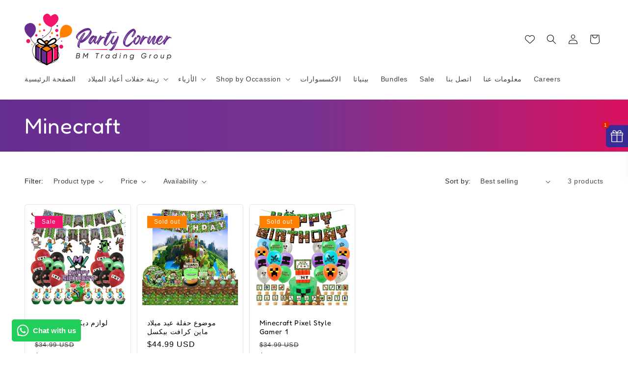

--- FILE ---
content_type: text/html; charset=utf-8
request_url: https://www.partycorner.ae/ar/collections/minecraft-themed-decorations
body_size: 77054
content:
<!doctype html>
<html class="no-js" lang="ar">
  <head>
    <meta charset="utf-8">
    <meta http-equiv="X-UA-Compatible" content="IE=edge">
    <meta name="viewport" content="width=device-width,initial-scale=1">
    <meta name="theme-color" content="">
    <link rel="canonical" href="https://www.partycorner.ae/ar/collections/minecraft-themed-decorations"><link rel="icon" type="image/png" href="//www.partycorner.ae/cdn/shop/files/fav.png?crop=center&height=32&v=1665982638&width=32"><link rel="preconnect" href="https://fonts.shopifycdn.com" crossorigin>

    

    

<meta property="og:site_name" content="Party Corner">
<meta property="og:url" content="https://www.partycorner.ae/ar/collections/minecraft-themed-decorations">
<meta property="og:title" content="Minecraft Themed Decorations - Party Corner">
<meta property="og:type" content="website">
<meta property="og:description" content="Party Corner provides Minecraft Themed Decorations supply in different designs in UAE, Saudia, Qatar, Bahrain, and Oman. Get party decorations and much more."><meta property="og:image" content="http://www.partycorner.ae/cdn/shop/collections/Minecraft.png?v=1676831230">
  <meta property="og:image:secure_url" content="https://www.partycorner.ae/cdn/shop/collections/Minecraft.png?v=1676831230">
  <meta property="og:image:width" content="1181">
  <meta property="og:image:height" content="1181"><meta name="twitter:card" content="summary_large_image">
<meta name="twitter:title" content="Minecraft Themed Decorations - Party Corner">
<meta name="twitter:description" content="Party Corner provides Minecraft Themed Decorations supply in different designs in UAE, Saudia, Qatar, Bahrain, and Oman. Get party decorations and much more.">


    <script src="//www.partycorner.ae/cdn/shop/t/43/assets/constants.js?v=58251544750838685771710495788" defer="defer"></script>
    <script src="//www.partycorner.ae/cdn/shop/t/43/assets/pubsub.js?v=158357773527763999511710495788" defer="defer"></script>
    <script src="//www.partycorner.ae/cdn/shop/t/43/assets/global.js?v=54939145903281508041710495788" defer="defer"></script><script>window.performance && window.performance.mark && window.performance.mark('shopify.content_for_header.start');</script><meta name="google-site-verification" content="5f3Nf06zsrALuh33HdYTfUO-A0mcPmh0FnDxzV0IrGU">
<meta name="google-site-verification" content="ZnsocdJyhNn4OrAIE9UHI2jzmzKaeoEhx_TffItHjfM">
<meta id="shopify-digital-wallet" name="shopify-digital-wallet" content="/57464357036/digital_wallets/dialog">
<link rel="alternate" type="application/atom+xml" title="Feed" href="/ar/collections/minecraft-themed-decorations.atom" />
<link rel="alternate" hreflang="x-default" href="https://www.partycorner.ae/collections/minecraft-themed-decorations">
<link rel="alternate" hreflang="en" href="https://www.partycorner.ae/collections/minecraft-themed-decorations">
<link rel="alternate" hreflang="ar" href="https://www.partycorner.ae/ar/collections/minecraft-themed-decorations">
<link rel="alternate" type="application/json+oembed" href="https://www.partycorner.ae/ar/collections/minecraft-themed-decorations.oembed">
<script async="async" src="/checkouts/internal/preloads.js?locale=ar-AE"></script>
<script id="shopify-features" type="application/json">{"accessToken":"a61fadc3d8234826ace6176cda2a20f0","betas":["rich-media-storefront-analytics"],"domain":"www.partycorner.ae","predictiveSearch":true,"shopId":57464357036,"locale":"ar"}</script>
<script>var Shopify = Shopify || {};
Shopify.shop = "bm-general-trading.myshopify.com";
Shopify.locale = "ar";
Shopify.currency = {"active":"AED","rate":"1.0"};
Shopify.country = "AE";
Shopify.theme = {"name":"Craft X Quoli","id":135317782700,"schema_name":"Craft","schema_version":"11.0.0","theme_store_id":1368,"role":"main"};
Shopify.theme.handle = "null";
Shopify.theme.style = {"id":null,"handle":null};
Shopify.cdnHost = "www.partycorner.ae/cdn";
Shopify.routes = Shopify.routes || {};
Shopify.routes.root = "/ar/";</script>
<script type="module">!function(o){(o.Shopify=o.Shopify||{}).modules=!0}(window);</script>
<script>!function(o){function n(){var o=[];function n(){o.push(Array.prototype.slice.apply(arguments))}return n.q=o,n}var t=o.Shopify=o.Shopify||{};t.loadFeatures=n(),t.autoloadFeatures=n()}(window);</script>
<script id="shop-js-analytics" type="application/json">{"pageType":"collection"}</script>
<script defer="defer" async type="module" src="//www.partycorner.ae/cdn/shopifycloud/shop-js/modules/v2/client.init-shop-cart-sync_BT-GjEfc.en.esm.js"></script>
<script defer="defer" async type="module" src="//www.partycorner.ae/cdn/shopifycloud/shop-js/modules/v2/chunk.common_D58fp_Oc.esm.js"></script>
<script defer="defer" async type="module" src="//www.partycorner.ae/cdn/shopifycloud/shop-js/modules/v2/chunk.modal_xMitdFEc.esm.js"></script>
<script type="module">
  await import("//www.partycorner.ae/cdn/shopifycloud/shop-js/modules/v2/client.init-shop-cart-sync_BT-GjEfc.en.esm.js");
await import("//www.partycorner.ae/cdn/shopifycloud/shop-js/modules/v2/chunk.common_D58fp_Oc.esm.js");
await import("//www.partycorner.ae/cdn/shopifycloud/shop-js/modules/v2/chunk.modal_xMitdFEc.esm.js");

  window.Shopify.SignInWithShop?.initShopCartSync?.({"fedCMEnabled":true,"windoidEnabled":true});

</script>
<script>(function() {
  var isLoaded = false;
  function asyncLoad() {
    if (isLoaded) return;
    isLoaded = true;
    var urls = ["https:\/\/bmtrading.co\/apps\/buckscc\/sdk.min.js?shop=bm-general-trading.myshopify.com"];
    for (var i = 0; i < urls.length; i++) {
      var s = document.createElement('script');
      s.type = 'text/javascript';
      s.async = true;
      s.src = urls[i];
      var x = document.getElementsByTagName('script')[0];
      x.parentNode.insertBefore(s, x);
    }
  };
  if(window.attachEvent) {
    window.attachEvent('onload', asyncLoad);
  } else {
    window.addEventListener('load', asyncLoad, false);
  }
})();</script>
<script id="__st">var __st={"a":57464357036,"offset":14400,"reqid":"97322c94-ec28-40fb-bdb6-73cf55579ec2-1769087289","pageurl":"www.partycorner.ae\/ar\/collections\/minecraft-themed-decorations","u":"369f99bfd06f","p":"collection","rtyp":"collection","rid":292723556524};</script>
<script>window.ShopifyPaypalV4VisibilityTracking = true;</script>
<script id="captcha-bootstrap">!function(){'use strict';const t='contact',e='account',n='new_comment',o=[[t,t],['blogs',n],['comments',n],[t,'customer']],c=[[e,'customer_login'],[e,'guest_login'],[e,'recover_customer_password'],[e,'create_customer']],r=t=>t.map((([t,e])=>`form[action*='/${t}']:not([data-nocaptcha='true']) input[name='form_type'][value='${e}']`)).join(','),a=t=>()=>t?[...document.querySelectorAll(t)].map((t=>t.form)):[];function s(){const t=[...o],e=r(t);return a(e)}const i='password',u='form_key',d=['recaptcha-v3-token','g-recaptcha-response','h-captcha-response',i],f=()=>{try{return window.sessionStorage}catch{return}},m='__shopify_v',_=t=>t.elements[u];function p(t,e,n=!1){try{const o=window.sessionStorage,c=JSON.parse(o.getItem(e)),{data:r}=function(t){const{data:e,action:n}=t;return t[m]||n?{data:e,action:n}:{data:t,action:n}}(c);for(const[e,n]of Object.entries(r))t.elements[e]&&(t.elements[e].value=n);n&&o.removeItem(e)}catch(o){console.error('form repopulation failed',{error:o})}}const l='form_type',E='cptcha';function T(t){t.dataset[E]=!0}const w=window,h=w.document,L='Shopify',v='ce_forms',y='captcha';let A=!1;((t,e)=>{const n=(g='f06e6c50-85a8-45c8-87d0-21a2b65856fe',I='https://cdn.shopify.com/shopifycloud/storefront-forms-hcaptcha/ce_storefront_forms_captcha_hcaptcha.v1.5.2.iife.js',D={infoText:'Protected by hCaptcha',privacyText:'Privacy',termsText:'Terms'},(t,e,n)=>{const o=w[L][v],c=o.bindForm;if(c)return c(t,g,e,D).then(n);var r;o.q.push([[t,g,e,D],n]),r=I,A||(h.body.append(Object.assign(h.createElement('script'),{id:'captcha-provider',async:!0,src:r})),A=!0)});var g,I,D;w[L]=w[L]||{},w[L][v]=w[L][v]||{},w[L][v].q=[],w[L][y]=w[L][y]||{},w[L][y].protect=function(t,e){n(t,void 0,e),T(t)},Object.freeze(w[L][y]),function(t,e,n,w,h,L){const[v,y,A,g]=function(t,e,n){const i=e?o:[],u=t?c:[],d=[...i,...u],f=r(d),m=r(i),_=r(d.filter((([t,e])=>n.includes(e))));return[a(f),a(m),a(_),s()]}(w,h,L),I=t=>{const e=t.target;return e instanceof HTMLFormElement?e:e&&e.form},D=t=>v().includes(t);t.addEventListener('submit',(t=>{const e=I(t);if(!e)return;const n=D(e)&&!e.dataset.hcaptchaBound&&!e.dataset.recaptchaBound,o=_(e),c=g().includes(e)&&(!o||!o.value);(n||c)&&t.preventDefault(),c&&!n&&(function(t){try{if(!f())return;!function(t){const e=f();if(!e)return;const n=_(t);if(!n)return;const o=n.value;o&&e.removeItem(o)}(t);const e=Array.from(Array(32),(()=>Math.random().toString(36)[2])).join('');!function(t,e){_(t)||t.append(Object.assign(document.createElement('input'),{type:'hidden',name:u})),t.elements[u].value=e}(t,e),function(t,e){const n=f();if(!n)return;const o=[...t.querySelectorAll(`input[type='${i}']`)].map((({name:t})=>t)),c=[...d,...o],r={};for(const[a,s]of new FormData(t).entries())c.includes(a)||(r[a]=s);n.setItem(e,JSON.stringify({[m]:1,action:t.action,data:r}))}(t,e)}catch(e){console.error('failed to persist form',e)}}(e),e.submit())}));const S=(t,e)=>{t&&!t.dataset[E]&&(n(t,e.some((e=>e===t))),T(t))};for(const o of['focusin','change'])t.addEventListener(o,(t=>{const e=I(t);D(e)&&S(e,y())}));const B=e.get('form_key'),M=e.get(l),P=B&&M;t.addEventListener('DOMContentLoaded',(()=>{const t=y();if(P)for(const e of t)e.elements[l].value===M&&p(e,B);[...new Set([...A(),...v().filter((t=>'true'===t.dataset.shopifyCaptcha))])].forEach((e=>S(e,t)))}))}(h,new URLSearchParams(w.location.search),n,t,e,['guest_login'])})(!0,!0)}();</script>
<script integrity="sha256-4kQ18oKyAcykRKYeNunJcIwy7WH5gtpwJnB7kiuLZ1E=" data-source-attribution="shopify.loadfeatures" defer="defer" src="//www.partycorner.ae/cdn/shopifycloud/storefront/assets/storefront/load_feature-a0a9edcb.js" crossorigin="anonymous"></script>
<script data-source-attribution="shopify.dynamic_checkout.dynamic.init">var Shopify=Shopify||{};Shopify.PaymentButton=Shopify.PaymentButton||{isStorefrontPortableWallets:!0,init:function(){window.Shopify.PaymentButton.init=function(){};var t=document.createElement("script");t.src="https://www.partycorner.ae/cdn/shopifycloud/portable-wallets/latest/portable-wallets.ar.js",t.type="module",document.head.appendChild(t)}};
</script>
<script data-source-attribution="shopify.dynamic_checkout.buyer_consent">
  function portableWalletsHideBuyerConsent(e){var t=document.getElementById("shopify-buyer-consent"),n=document.getElementById("shopify-subscription-policy-button");t&&n&&(t.classList.add("hidden"),t.setAttribute("aria-hidden","true"),n.removeEventListener("click",e))}function portableWalletsShowBuyerConsent(e){var t=document.getElementById("shopify-buyer-consent"),n=document.getElementById("shopify-subscription-policy-button");t&&n&&(t.classList.remove("hidden"),t.removeAttribute("aria-hidden"),n.addEventListener("click",e))}window.Shopify?.PaymentButton&&(window.Shopify.PaymentButton.hideBuyerConsent=portableWalletsHideBuyerConsent,window.Shopify.PaymentButton.showBuyerConsent=portableWalletsShowBuyerConsent);
</script>
<script data-source-attribution="shopify.dynamic_checkout.cart.bootstrap">document.addEventListener("DOMContentLoaded",(function(){function t(){return document.querySelector("shopify-accelerated-checkout-cart, shopify-accelerated-checkout")}if(t())Shopify.PaymentButton.init();else{new MutationObserver((function(e,n){t()&&(Shopify.PaymentButton.init(),n.disconnect())})).observe(document.body,{childList:!0,subtree:!0})}}));
</script>
<script id='scb4127' type='text/javascript' async='' src='https://www.partycorner.ae/cdn/shopifycloud/privacy-banner/storefront-banner.js'></script><link id="shopify-accelerated-checkout-styles" rel="stylesheet" media="screen" href="https://www.partycorner.ae/cdn/shopifycloud/portable-wallets/latest/accelerated-checkout-backwards-compat.css" crossorigin="anonymous">
<style id="shopify-accelerated-checkout-cart">
        #shopify-buyer-consent {
  margin-top: 1em;
  display: inline-block;
  width: 100%;
}

#shopify-buyer-consent.hidden {
  display: none;
}

#shopify-subscription-policy-button {
  background: none;
  border: none;
  padding: 0;
  text-decoration: underline;
  font-size: inherit;
  cursor: pointer;
}

#shopify-subscription-policy-button::before {
  box-shadow: none;
}

      </style>
<script id="sections-script" data-sections="header" defer="defer" src="//www.partycorner.ae/cdn/shop/t/43/compiled_assets/scripts.js?v=8018"></script>
<script>window.performance && window.performance.mark && window.performance.mark('shopify.content_for_header.end');</script>


    <style data-shopify>
      
      
      
      
      @font-face {
  font-family: Fredoka;
  font-weight: 400;
  font-style: normal;
  font-display: swap;
  src: url("//www.partycorner.ae/cdn/fonts/fredoka/fredoka_n4.eb35fd8d4bb8056d7499b912e19fc60e645e4373.woff2") format("woff2"),
       url("//www.partycorner.ae/cdn/fonts/fredoka/fredoka_n4.bc34ad1871d4011d11d39d0d6c4f34a458b5ead4.woff") format("woff");
}


      
        :root,
        .color-background-1 {
          --color-background: 255,255,255;
        
          --gradient-background: #ffffff;
        
        --color-foreground: 0,0,0;
        --color-shadow: 243,19,107;
        --color-button: 243,19,107;
        --color-button-text: 255,255,255;
        --color-secondary-button: 255,255,255;
        --color-secondary-button-text: 221,29,29;
        --color-link: 221,29,29;
        --color-badge-foreground: 0,0,0;
        --color-badge-background: 255,255,255;
        --color-badge-border: 0,0,0;
        --payment-terms-background-color: rgb(255 255 255);
      }
      
        
        .color-background-2 {
          --color-background: 91,40,129;
        
          --gradient-background: linear-gradient(90deg, rgba(102, 45, 144, 1), rgba(120, 50, 144, 1) 50%, rgba(218, 17, 96, 1) 100%);
        
        --color-foreground: 255,255,255;
        --color-shadow: 37,37,37;
        --color-button: 255,255,255;
        --color-button-text: 255,255,255;
        --color-secondary-button: 91,40,129;
        --color-secondary-button-text: 255,255,255;
        --color-link: 255,255,255;
        --color-badge-foreground: 255,255,255;
        --color-badge-background: 91,40,129;
        --color-badge-border: 255,255,255;
        --payment-terms-background-color: rgb(91 40 129);
      }
      
        
        .color-inverse {
          --color-background: 51,22,72;
        
          --gradient-background: #331648;
        
        --color-foreground: 255,255,255;
        --color-shadow: 37,37,37;
        --color-button: 239,236,236;
        --color-button-text: 113,106,86;
        --color-secondary-button: 51,22,72;
        --color-secondary-button-text: 239,236,236;
        --color-link: 239,236,236;
        --color-badge-foreground: 255,255,255;
        --color-badge-background: 51,22,72;
        --color-badge-border: 255,255,255;
        --payment-terms-background-color: rgb(51 22 72);
      }
      
        
        .color-accent-1 {
          --color-background: 255,128,0;
        
          --gradient-background: #ff8000;
        
        --color-foreground: 255,255,255;
        --color-shadow: 37,37,37;
        --color-button: 239,236,236;
        --color-button-text: 44,51,47;
        --color-secondary-button: 255,128,0;
        --color-secondary-button-text: 239,236,236;
        --color-link: 239,236,236;
        --color-badge-foreground: 255,255,255;
        --color-badge-background: 255,128,0;
        --color-badge-border: 255,255,255;
        --payment-terms-background-color: rgb(255 128 0);
      }
      
        
        .color-accent-2 {
          --color-background: 243,19,107;
        
          --gradient-background: #f3136b;
        
        --color-foreground: 255,255,255;
        --color-shadow: 37,37,37;
        --color-button: 239,236,236;
        --color-button-text: 63,81,71;
        --color-secondary-button: 243,19,107;
        --color-secondary-button-text: 239,236,236;
        --color-link: 239,236,236;
        --color-badge-foreground: 255,255,255;
        --color-badge-background: 243,19,107;
        --color-badge-border: 255,255,255;
        --payment-terms-background-color: rgb(243 19 107);
      }
      
        
        .color-scheme-ad716315-7a8a-434b-8454-e607816084d8 {
          --color-background: 147,108,177;
        
          --gradient-background: #936cb1;
        
        --color-foreground: 255,255,255;
        --color-shadow: 243,19,107;
        --color-button: 255,255,255;
        --color-button-text: 221,29,29;
        --color-secondary-button: 147,108,177;
        --color-secondary-button-text: 221,29,29;
        --color-link: 221,29,29;
        --color-badge-foreground: 255,255,255;
        --color-badge-background: 147,108,177;
        --color-badge-border: 255,255,255;
        --payment-terms-background-color: rgb(147 108 177);
      }
      
        
        .color-scheme-party-celebration {
          --color-background: 255,245,249;
        
          --gradient-background: linear-gradient(135deg, #fff5f9 0%, #fff0e6 100%);
        
        --color-foreground: 45,27,61;
        --color-shadow: 255,140,0;
        --color-button: 255,20,147;
        --color-button-text: 255,255,255;
        --color-secondary-button: 255,245,249;
        --color-secondary-button-text: 255,20,147;
        --color-link: 255,20,147;
        --color-badge-foreground: 45,27,61;
        --color-badge-background: 255,245,249;
        --color-badge-border: 45,27,61;
        --payment-terms-background-color: rgb(255 245 249);
      }
      

      body, .color-background-1, .color-background-2, .color-inverse, .color-accent-1, .color-accent-2, .color-scheme-ad716315-7a8a-434b-8454-e607816084d8, .color-scheme-party-celebration {
        color: rgba(var(--color-foreground), 0.75);
        background-color: rgb(var(--color-background));
      }

      :root {
        --font-body-family: "system_ui", -apple-system, 'Segoe UI', Roboto, 'Helvetica Neue', 'Noto Sans', 'Liberation Sans', Arial, sans-serif, 'Apple Color Emoji', 'Segoe UI Emoji', 'Segoe UI Symbol', 'Noto Color Emoji';
        --font-body-style: normal;
        --font-body-weight: 400;
        --font-body-weight-bold: 700;

        --font-heading-family: Fredoka, sans-serif;
        --font-heading-style: normal;
        --font-heading-weight: 400;

        --font-body-scale: 1.0;
        --font-heading-scale: 1.1;

        --media-padding: px;
        --media-border-opacity: 0.1;
        --media-border-width: 0px;
        --media-radius: 6px;
        --media-shadow-opacity: 0.0;
        --media-shadow-horizontal-offset: 0px;
        --media-shadow-vertical-offset: 0px;
        --media-shadow-blur-radius: 5px;
        --media-shadow-visible: 0;

        --page-width: 160rem;
        --page-width-margin: 0rem;

        --product-card-image-padding: 1.0rem;
        --product-card-corner-radius: 0.6rem;
        --product-card-text-alignment: left;
        --product-card-border-width: 0.1rem;
        --product-card-border-opacity: 0.1;
        --product-card-shadow-opacity: 0.0;
        --product-card-shadow-visible: 0;
        --product-card-shadow-horizontal-offset: 0.0rem;
        --product-card-shadow-vertical-offset: 0.4rem;
        --product-card-shadow-blur-radius: 0.5rem;

        --collection-card-image-padding: 2.0rem;
        --collection-card-corner-radius: 0.6rem;
        --collection-card-text-alignment: left;
        --collection-card-border-width: 0.0rem;
        --collection-card-border-opacity: 0.1;
        --collection-card-shadow-opacity: 0.0;
        --collection-card-shadow-visible: 0;
        --collection-card-shadow-horizontal-offset: 0.0rem;
        --collection-card-shadow-vertical-offset: 0.4rem;
        --collection-card-shadow-blur-radius: 0.5rem;

        --blog-card-image-padding: 0.0rem;
        --blog-card-corner-radius: 0.6rem;
        --blog-card-text-alignment: left;
        --blog-card-border-width: 0.1rem;
        --blog-card-border-opacity: 0.1;
        --blog-card-shadow-opacity: 0.0;
        --blog-card-shadow-visible: 0;
        --blog-card-shadow-horizontal-offset: 0.0rem;
        --blog-card-shadow-vertical-offset: 0.4rem;
        --blog-card-shadow-blur-radius: 0.5rem;

        --badge-corner-radius: 0.0rem;

        --popup-border-width: 1px;
        --popup-border-opacity: 0.5;
        --popup-corner-radius: 6px;
        --popup-shadow-opacity: 0.0;
        --popup-shadow-horizontal-offset: 0px;
        --popup-shadow-vertical-offset: 4px;
        --popup-shadow-blur-radius: 5px;

        --drawer-border-width: 1px;
        --drawer-border-opacity: 0.1;
        --drawer-shadow-opacity: 0.0;
        --drawer-shadow-horizontal-offset: 0px;
        --drawer-shadow-vertical-offset: 4px;
        --drawer-shadow-blur-radius: 5px;

        --spacing-sections-desktop: 20px;
        --spacing-sections-mobile: 20px;

        --grid-desktop-vertical-spacing: 20px;
        --grid-desktop-horizontal-spacing: 12px;
        --grid-mobile-vertical-spacing: 10px;
        --grid-mobile-horizontal-spacing: 6px;

        --text-boxes-border-opacity: 0.1;
        --text-boxes-border-width: 0px;
        --text-boxes-radius: 6px;
        --text-boxes-shadow-opacity: 0.0;
        --text-boxes-shadow-visible: 0;
        --text-boxes-shadow-horizontal-offset: 0px;
        --text-boxes-shadow-vertical-offset: 4px;
        --text-boxes-shadow-blur-radius: 5px;

        --buttons-radius: 20px;
        --buttons-radius-outset: 21px;
        --buttons-border-width: 1px;
        --buttons-border-opacity: 1.0;
        --buttons-shadow-opacity: 0.15;
        --buttons-shadow-visible: 1;
        --buttons-shadow-horizontal-offset: 0px;
        --buttons-shadow-vertical-offset: 4px;
        --buttons-shadow-blur-radius: 10px;
        --buttons-border-offset: 0.3px;

        --inputs-radius: 6px;
        --inputs-border-width: 1px;
        --inputs-border-opacity: 0.55;
        --inputs-shadow-opacity: 0.0;
        --inputs-shadow-horizontal-offset: 0px;
        --inputs-margin-offset: 0px;
        --inputs-shadow-vertical-offset: 4px;
        --inputs-shadow-blur-radius: 5px;
        --inputs-radius-outset: 7px;

        --variant-pills-radius: 40px;
        --variant-pills-border-width: 1px;
        --variant-pills-border-opacity: 0.55;
        --variant-pills-shadow-opacity: 0.0;
        --variant-pills-shadow-horizontal-offset: 0px;
        --variant-pills-shadow-vertical-offset: 4px;
        --variant-pills-shadow-blur-radius: 5px;
      }

      *,
      *::before,
      *::after {
        box-sizing: inherit;
      }

      html {
        box-sizing: border-box;
        font-size: calc(var(--font-body-scale) * 62.5%);
        height: 100%;
      }

      body {
        display: grid;
        grid-template-rows: auto auto 1fr auto;
        grid-template-columns: 100%;
        min-height: 100%;
        margin: 0;
        font-size: 1.5rem;
        letter-spacing: 0.06rem;
        line-height: calc(1 + 0.8 / var(--font-body-scale));
        font-family: var(--font-body-family);
        font-style: var(--font-body-style);
        font-weight: var(--font-body-weight);
      }

      @media screen and (min-width: 750px) {
        body {
          font-size: 1.6rem;
        }
      }
    </style>

    <link href="//www.partycorner.ae/cdn/shop/t/43/assets/base.css?v=114998656350764161841710495788" rel="stylesheet" type="text/css" media="all" />
<link rel="preload" as="font" href="//www.partycorner.ae/cdn/fonts/fredoka/fredoka_n4.eb35fd8d4bb8056d7499b912e19fc60e645e4373.woff2" type="font/woff2" crossorigin><link href="//www.partycorner.ae/cdn/shop/t/43/assets/component-localization-form.css?v=143319823105703127341710495788" rel="stylesheet" type="text/css" media="all" />
      <script src="//www.partycorner.ae/cdn/shop/t/43/assets/localization-form.js?v=161644695336821385561710495788" defer="defer"></script><link
        rel="stylesheet"
        href="//www.partycorner.ae/cdn/shop/t/43/assets/component-predictive-search.css?v=118923337488134913561710495788"
        media="print"
        onload="this.media='all'"
      ><script>
      document.documentElement.className = document.documentElement.className.replace('no-js', 'js');
      if (Shopify.designMode) {
        document.documentElement.classList.add('shopify-design-mode');
      }
    </script>
  
	<script>var loox_global_hash = '1710165425754';</script><script>var visitor_level_referral = {"active":true,"rtl":false,"position":"right","button_text":"Get AED 20","button_bg_color":"333333","button_text_color":"FFFFFF","display_on_home_page":true,"display_on_product_page":true,"display_on_cart_page":true,"display_on_other_pages":true,"hide_on_mobile":false,"sidebar_visible":false,"orientation":"default"};
</script><style>.loox-reviews-default { max-width: 1200px; margin: 0 auto; }.loox-rating .loox-icon { color:#F3136B; }
:root { --lxs-rating-icon-color: #F3136B; }</style>

  






<!-- BEGIN app block: shopify://apps/vitals/blocks/app-embed/aeb48102-2a5a-4f39-bdbd-d8d49f4e20b8 --><link rel="preconnect" href="https://appsolve.io/" /><link rel="preconnect" href="https://cdn-sf.vitals.app/" /><script data-ver="58" id="vtlsAebData" class="notranslate">window.vtlsLiquidData = window.vtlsLiquidData || {};window.vtlsLiquidData.buildId = 56448;

window.vtlsLiquidData.apiHosts = {
	...window.vtlsLiquidData.apiHosts,
	"1": "https://appsolve.io"
};
	window.vtlsLiquidData.moduleSettings = {"13":{"34":"☞ Don't forget this..."},"14":{"45":6,"46":8,"47":10,"48":12,"49":8,"51":true,"52":true,"112":"dark","113":"bottom","198":"fafafa","199":"888888","200":"363636","201":"636363","202":"636363","203":14,"205":13,"206":460,"207":9,"222":false,"223":true,"353":"from","354":"purchased","355":"Someone","419":"second","420":"seconds","421":"minute","422":"minutes","423":"hour","424":"hours","433":"ago","458":"","474":"blue","475":"rounded","490":true,"497":"added to cart","498":true,"499":true,"500":10,"501":"##count## people added this product to cart today:","515":"Dubai, UAE","557":true,"589":"00a332","799":60,"802":1,"807":"day","808":"days"},"15":{"37":"color","38":"","63":"2120bb","64":"apple_pay,google_pay,mastercard,visa,stripe,discover,jcb","65":"left","78":20,"79":20,"920":"{}"},"22":{"165":false,"193":"f31212","234":"Customers who bought this also bought","238":"left","323":"From","325":"Add to Cart","342":false,"406":true,"445":"Out of stock","486":"","856":"ffffff","857":"f6f6f6","858":"4f4f4f","960":"{\"productTitle\":{\"traits\":{\"fontWeight\":{\"default\":\"600\"}}}}","1015":1,"1017":1,"1019":false,"1022":true},"28":{"692":true},"34":{"184":false,"192":false,"233":"Recently Viewed","237":"left","254":"f31212","324":"Add to Cart","343":false,"405":false,"439":"From","444":"Out of stock","853":"ffffff","854":"f6f6f6","855":"4f4f4f","957":"{\"productTitle\":{\"traits\":{\"fontWeight\":{\"default\":\"600\"}}}}","1016":1,"1018":1,"1020":false,"1027":false},"48":{"469":true,"491":true,"588":true,"595":false,"603":"","605":"","606":"","781":true,"783":1,"876":0,"1076":true,"1105":0,"1198":false},"53":{"636":"4b8e15","637":"ffffff","638":0,"639":5,"640":"You save:","642":"Out of stock","643":"This item:","644":"Total Price:","645":false,"646":"Add to cart","647":"for","648":"with","649":"off","650":"each","651":"Buy","652":"Subtotal","653":"Discount","654":"Old price","655":0,"656":0,"657":0,"658":0,"659":"ffffff","660":14,"661":"center","671":"000000","702":"Quantity","731":"and","733":1,"734":"362e94","735":"8e86ed","736":true,"737":true,"738":true,"739":"right","740":250,"741":"Free of charge","742":"Free","743":"Claim gift","744":"1,2,4,5","750":"Gift","762":"Discount","763":false,"773":"Your product has been added to the cart.","786":"save","848":"ffffff","849":"f6f6f6","850":"4f4f4f","851":"Per item:","895":"eceeef","1007":"Pick another","1010":"{}","1012":false,"1028":"Other customers loved this offer","1029":"Add to order\t","1030":"Added to order","1031":"Check out","1032":1,"1033":"{}","1035":"See more","1036":"See less","1037":"{\"productCard\":{\"traits\":{\"boxShadow\":{\"default\":\"2px 2px 10px rgba(0,0,0,.1)\"}}}}","1077":"px","1083":"Check out","1085":100,"1086":"cd1900","1091":10,"1092":1,"1093":"{}","1164":"Free shipping","1188":"light","1190":"center","1191":"light","1192":"square"},"57":{"710":"Wishlist","711":"Save your favorite products for later","712":"Add to Wishlist","713":"Added to Wishlist","714":true,"716":true,"717":"f31212","718":"From","719":"Add to cart","720":true,"721":"Out of stock","722":16,"766":"Share","767":"Share Wishlist","768":"Copy link","769":"Link copied","770":"Your Wishlist is empty. ","771":true,"772":"My Wishlist","778":"ffffff","779":"000000","780":"ffffff","791":"","792":"","801":true,"804":"000000","805":"FFFFFF","874":"header","889":"Added to cart","896":"light","897":"2A2A2A","898":20,"899":"121212","900":"FFFFFF","901":16,"990":0,"992":"{}","1189":false,"1195":"\/a\/page","1196":"\/a\/page","1206":false},"59":{"929":"Notify when available","930":"Notify me when back in stock","931":"Enter your contact information below to receive a notification as soon as the desired product is back in stock.","932":"","933":"Notify me when available","934":"stop_selling","947":"{\"modal\":{\"traits\":{\"buttonBackgroundColor\":{\"default\":\"#FF8000\"}}}}","981":false,"983":"E-mail","984":"Invalid email address","985":"Thank you for subscribing","986":"You are all set to receive a notification as soon as the product becomes available again.","987":"SMS","988":"Something went wrong","989":"Please try to subscribe again.","991":"Invalid phone number","993":"Phone number","1006":"Phone number should contain only digits","1106":false}};

window.vtlsLiquidData.shopThemeName = "Craft";window.vtlsLiquidData.settingTranslation = {"13":{"34":{"en":"☞ Don't forget this...","ar":"☞ لا تنس هذا ..."}},"15":{"38":{"en":"","ar":"تسجيل الخروج بأمان باستخدام طريقة الدفع المفضلة لديك"}},"34":{"233":{"en":"Recently Viewed","ar":"شوهدت مؤخراً"},"324":{"en":"Add to Cart","ar":"أضف إلى السلة"},"439":{"en":"From","ar":"من"},"444":{"en":"Out of stock","ar":"إنتهى من المخزن"}},"22":{"234":{"en":"Customers who bought this also bought","ar":"العملاء الذين اشتروا هذا اشتروا أيضاً"},"323":{"en":"From","ar":"من"},"325":{"en":"Add to Cart","ar":"أضف إلى السلة"},"445":{"en":"Out of stock","ar":"إنتهى من المخزن"}},"14":{"353":{"en":"from","ar":"من"},"354":{"en":"purchased","ar":"تم شراؤها"},"355":{"en":"Someone","ar":"شخصاً ما"},"419":{"en":"second","ar":"ثانيا"},"420":{"en":"seconds","ar":"ثواني"},"421":{"en":"minute","ar":"دقيقة"},"422":{"en":"minutes","ar":"دقائق"},"423":{"en":"hour","ar":"ساعة"},"424":{"en":"hours","ar":"ساعات"},"433":{"en":"ago","ar":"منذ"},"497":{"en":"added to cart","ar":"أضيف إلى عربة التسوق"},"501":{"en":"##count## people added this product to cart today:","ar":"##count## أشخاص قاموا بإضافة هذا المنتج إلى سلة التسوق اليوم:"},"515":{"en":"Dubai, UAE","ar":"سان فرانسيسكو، كاليفورنيا"},"808":{"en":"days","ar":"أيام"},"807":{"en":"day","ar":"يوم"}},"53":{"640":{"en":"You save:","ar":"لقد وفرت:"},"642":{"en":"Out of stock","ar":"إنتهى من المخزن"},"643":{"en":"This item:","ar":"هذا العنصر:"},"644":{"en":"Total Price:","ar":"السعر الكلي:"},"646":{"en":"Add to cart","ar":"أضف إلى السلة"},"647":{"en":"for","ar":"لـ"},"648":{"en":"with","ar":"مع"},"649":{"en":"off","ar":"خصم"},"650":{"en":"each","ar":"كل"},"651":{"en":"Buy","ar":"اشتري"},"652":{"en":"Subtotal","ar":"المجموع الفرعي"},"653":{"en":"Discount","ar":"الخصم"},"654":{"en":"Old price","ar":"السعر القديم"},"702":{"en":"Quantity","ar":"الكمية"},"731":{"en":"and","ar":"و"},"741":{"en":"Free of charge","ar":"شحن مجاني"},"742":{"en":"Free","ar":"مجاني"},"743":{"en":"Claim gift","ar":"المطالبة بالهدية"},"750":{"en":"Gift","ar":"هدية"},"762":{"en":"Discount","ar":"الخصم"},"773":{"en":"Your product has been added to the cart.","ar":"تمت إضافة منتجك إلى عربة التسوق."},"786":{"en":"save","ar":"لقد وفرت"},"851":{"en":"Per item:","ar":"لكل بند:"},"1007":{"en":"Pick another","ar":"تبديل المنتج"},"1028":{"en":"Other customers loved this offer","ar":"عملاء آخرين أحبوا هذا العرض"},"1029":{"en":"Add to order\t","ar":"أضف إلى الطلب\t"},"1030":{"en":"Added to order","ar":"تمت الإضافة إلى الطلب"},"1031":{"en":"Check out","ar":"الدفع"},"1035":{"en":"See more","ar":"انظر المزيد"},"1036":{"en":"See less","ar":"انظر أقل"},"1083":{"en":"Check out","ar":"الدفع"},"1164":{"en":"Free shipping","ar":"شحن مجاني"},"1167":{"en":"Unavailable","ar":"غير متوفر"}},"57":{"710":{"en":"Wishlist","ar":"قائمة الرغبات"},"711":{"en":"Save your favorite products for later","ar":"احفظ منتجاتك المفضلة لوقت لاحق"},"712":{"en":"Add to Wishlist","ar":"أضف إلى قائمة الامنيات"},"713":{"en":"Added to Wishlist","ar":"أُضيف إلى قائمة الامنيات"},"718":{"en":"From","ar":"من"},"719":{"en":"Add to cart","ar":"أضف إلى السلة"},"721":{"en":"Out of stock","ar":"إنتهى من المخزن"},"766":{"en":"Share","ar":"مشاركة"},"767":{"en":"Share Wishlist","ar":"مشاركة قائمة الرغبات"},"768":{"en":"Copy link","ar":"انسخ الرابط"},"769":{"en":"Link copied","ar":"تم نسخ الرابط"},"770":{"en":"Your Wishlist is empty. ","ar":"قائمة رغباتك فارغة."},"772":{"en":"My Wishlist","ar":"قائمة رغباتي"},"889":{"en":"Added to cart","ar":"أضيف إلى عربة التسوق"}},"59":{"929":{"en":"Notify when available","ar":"أبلغ عند التوفر"},"930":{"en":"Notify me when back in stock","ar":"ابلغني عند العودة إلى المخزون"},"931":{"en":"Enter your contact information below to receive a notification as soon as the desired product is back in stock.","ar":"أدخل معلومات الاتصال الخاصة بك أدناه لتلقي إشعار فور عودة المنتج المطلوب إلى المخزون."},"932":{"en":"","ar":""},"933":{"en":"Notify me when available","ar":"أبلغني عند التوفر"},"985":{"en":"Thank you for subscribing","ar":"شكراً لاشتراكك!"},"986":{"en":"You are all set to receive a notification as soon as the product becomes available again.","ar":"أنت مستعد لتلقي إشعارًا بمجرد أن يصبح المنتج متاحًا مرة أخرى."},"987":{"en":"SMS","ar":"SMS"},"988":{"en":"Something went wrong","ar":"حدث خطأ ما"},"989":{"en":"Please try to subscribe again.","ar":"الرجاء محاولة الاشتراك مرة أخرى."},"983":{"en":"E-mail","ar":"البريد الالكتروني"},"984":{"en":"Invalid email address","ar":"Ongeldig e-mailadres"},"991":{"en":"Invalid phone number","ar":"رقم الهاتف غير صالح"},"993":{"en":"Phone number","ar":"رقم الهاتف"},"1006":{"en":"Phone number should contain only digits","ar":"يجب أن يحتوي رقم الهاتف على أرقام فقط"}}};window.vtlsLiquidData.facebookPixel=[{"pixelId":"208512500948717","items":[],"type":"master"}];window.vtlsLiquidData.ubOfferTypes={"5":true};window.vtlsLiquidData.usesFunctions=true;window.vtlsLiquidData.shopSettings={};window.vtlsLiquidData.shopSettings.cartType="notification";window.vtlsLiquidData.spat="e954052e451ab53bc41aca57e9e72f1b";window.vtlsLiquidData.shopInfo={id:57464357036,domain:"www.partycorner.ae",shopifyDomain:"bm-general-trading.myshopify.com",primaryLocaleIsoCode: "en",defaultCurrency:"AED",enabledCurrencies:["AED"],moneyFormat:"\u003cspan class=money\u003eAED {{amount}}\u003c\/span\u003e",moneyWithCurrencyFormat:"\u003cspan class=money\u003e{{amount}} AED\u003c\/span\u003e",appId:"1",appName:"Vitals",};window.vtlsLiquidData.acceptedScopes = {"1":[26,25,27,28,29,30,31,32,33,34,35,36,37,38,22,2,8,14,20,24,16,18,10,13,21,4,11,1,7,3,19,23,15,17,9,12,49,51,46,47,50,52,48,53]};window.vtlsLiquidData.collection = {
	"allProductsCount": 3,
	"productsCount": 3,
	"productsSize": 3
};window.vtlsLiquidData.cacheKeys = [1768058082,1768139742,1765440892,1768139742,1768058082,0,1764792022,1768058082 ];</script><script id="vtlsAebDynamicFunctions" class="notranslate">window.vtlsLiquidData = window.vtlsLiquidData || {};window.vtlsLiquidData.dynamicFunctions = ({$,vitalsGet,vitalsSet,VITALS_GET_$_DESCRIPTION,VITALS_GET_$_END_SECTION,VITALS_GET_$_ATC_FORM,VITALS_GET_$_ATC_BUTTON,submit_button,form_add_to_cart,cartItemVariantId,VITALS_EVENT_CART_UPDATED,VITALS_EVENT_DISCOUNTS_LOADED,VITALS_EVENT_RENDER_CAROUSEL_STARS,VITALS_EVENT_RENDER_COLLECTION_STARS,VITALS_EVENT_SMART_BAR_RENDERED,VITALS_EVENT_SMART_BAR_CLOSED,VITALS_EVENT_TABS_RENDERED,VITALS_EVENT_VARIANT_CHANGED,VITALS_EVENT_ATC_BUTTON_FOUND,VITALS_IS_MOBILE,VITALS_PAGE_TYPE,VITALS_APPEND_CSS,VITALS_HOOK__CAN_EXECUTE_CHECKOUT,VITALS_HOOK__GET_CUSTOM_CHECKOUT_URL_PARAMETERS,VITALS_HOOK__GET_CUSTOM_VARIANT_SELECTOR,VITALS_HOOK__GET_IMAGES_DEFAULT_SIZE,VITALS_HOOK__ON_CLICK_CHECKOUT_BUTTON,VITALS_HOOK__DONT_ACCELERATE_CHECKOUT,VITALS_HOOK__ON_ATC_STAY_ON_THE_SAME_PAGE,VITALS_HOOK__CAN_EXECUTE_ATC,VITALS_FLAG__IGNORE_VARIANT_ID_FROM_URL,VITALS_FLAG__UPDATE_ATC_BUTTON_REFERENCE,VITALS_FLAG__UPDATE_CART_ON_CHECKOUT,VITALS_FLAG__USE_CAPTURE_FOR_ATC_BUTTON,VITALS_FLAG__USE_FIRST_ATC_SPAN_FOR_PRE_ORDER,VITALS_FLAG__USE_HTML_FOR_STICKY_ATC_BUTTON,VITALS_FLAG__STOP_EXECUTION,VITALS_FLAG__USE_CUSTOM_COLLECTION_FILTER_DROPDOWN,VITALS_FLAG__PRE_ORDER_START_WITH_OBSERVER,VITALS_FLAG__PRE_ORDER_OBSERVER_DELAY,VITALS_FLAG__ON_CHECKOUT_CLICK_USE_CAPTURE_EVENT,handle,}) => {return {"147": {"location":"form","locator":"prepend"},"149": {"location":"product_end","locator":"append"},"154": {"location":"product_end","locator":"prepend"},"183": (html) => {
							$('a[href="/cart"].site-header__cart').first().after(html);
						},"259": (html) => {
							$('#MobileNav').prepend("<li class='mobile-nav__item border-bottom'>" + html + "</li>");
						},"366": {"location":"form","locator":"append"},"376": {"location":"atc_button","locator":"after"},"607": (html) => {
							if(vitalsGet('VITALS_IS_MOBILE')) {
    $('.vitals-currency-converter').css("float", "left");
}
						},"686": {"location":"description","locator":"after"},"687": {"location":"atc_button","locator":"after"},"693": {"location":"product_end","locator":"before"},};};</script><script id="vtlsAebDocumentInjectors" class="notranslate">window.vtlsLiquidData = window.vtlsLiquidData || {};window.vtlsLiquidData.documentInjectors = ({$,vitalsGet,vitalsSet,VITALS_IS_MOBILE,VITALS_APPEND_CSS}) => {const documentInjectors = {};documentInjectors["1"]={};documentInjectors["1"]["d"]=[];documentInjectors["1"]["d"]["0"]={};documentInjectors["1"]["d"]["0"]["a"]=null;documentInjectors["1"]["d"]["0"]["s"]=".product-description";documentInjectors["1"]["d"]["1"]={};documentInjectors["1"]["d"]["1"]["a"]=null;documentInjectors["1"]["d"]["1"]["s"]=".product__description.rte";documentInjectors["2"]={};documentInjectors["2"]["d"]=[];documentInjectors["2"]["d"]["0"]={};documentInjectors["2"]["d"]["0"]["a"]={"l":"after"};documentInjectors["2"]["d"]["0"]["s"]="div.product";documentInjectors["2"]["d"]["1"]={};documentInjectors["2"]["d"]["1"]["a"]={"l":"before"};documentInjectors["2"]["d"]["1"]["s"]="footer.footer";documentInjectors["2"]["d"]["2"]={};documentInjectors["2"]["d"]["2"]["a"]={"l":"before"};documentInjectors["2"]["d"]["2"]["s"]=".shopify-section-group-footer-group";documentInjectors["3"]={};documentInjectors["3"]["d"]=[];documentInjectors["3"]["d"]["0"]={};documentInjectors["3"]["d"]["0"]["a"]=null;documentInjectors["3"]["d"]["0"]["s"]="#main-cart-footer .cart__footer \u003e .cart__blocks .totals";documentInjectors["3"]["d"]["0"]["js"]=function(left_subtotal, right_subtotal, cart_html) { var vitalsDiscountsDiv = ".vitals-discounts";
if ($(vitalsDiscountsDiv).length === 0) {
$('#main-cart-footer .cart__footer > .cart__blocks .totals').html(cart_html);
}

};documentInjectors["5"]={};documentInjectors["5"]["m"]=[];documentInjectors["5"]["m"]["0"]={};documentInjectors["5"]["m"]["0"]["a"]={"l":"prepend"};documentInjectors["5"]["m"]["0"]["s"]=".header__icons";documentInjectors["5"]["m"]["1"]={};documentInjectors["5"]["m"]["1"]["a"]={"l":"prepend"};documentInjectors["5"]["m"]["1"]["s"]="header-actions";documentInjectors["5"]["d"]=[];documentInjectors["5"]["d"]["0"]={};documentInjectors["5"]["d"]["0"]["a"]={"l":"prepend"};documentInjectors["5"]["d"]["0"]["s"]=".header__icons";documentInjectors["5"]["d"]["1"]={};documentInjectors["5"]["d"]["1"]["a"]={"l":"append","css":"margin-left: -20px;"};documentInjectors["5"]["d"]["1"]["s"]=".header__columns \u003e .header__column.header__column--right";documentInjectors["12"]={};documentInjectors["12"]["d"]=[];documentInjectors["12"]["d"]["0"]={};documentInjectors["12"]["d"]["0"]["a"]=[];documentInjectors["12"]["d"]["0"]["s"]="form[action*=\"\/cart\/add\"]:visible:not([id*=\"product-form-installment\"]):not([id*=\"product-installment-form\"]):not(.vtls-exclude-atc-injector *)";documentInjectors["11"]={};documentInjectors["11"]["d"]=[];documentInjectors["11"]["d"]["0"]={};documentInjectors["11"]["d"]["0"]["a"]={"ctx":"outside"};documentInjectors["11"]["d"]["0"]["s"]=".product-form__submit";documentInjectors["11"]["d"]["1"]={};documentInjectors["11"]["d"]["1"]["a"]={"ctx":"inside","last":false};documentInjectors["11"]["d"]["1"]["s"]="[type=\"submit\"]:not(.swym-button)";documentInjectors["11"]["d"]["2"]={};documentInjectors["11"]["d"]["2"]["a"]={"ctx":"inside","last":false};documentInjectors["11"]["d"]["2"]["s"]="[name=\"add\"]:not(.swym-button)";documentInjectors["6"]={};documentInjectors["6"]["d"]=[];documentInjectors["6"]["d"]["0"]={};documentInjectors["6"]["d"]["0"]["a"]=null;documentInjectors["6"]["d"]["0"]["s"]="#ProductGridContainer";documentInjectors["6"]["d"]["1"]={};documentInjectors["6"]["d"]["1"]["a"]=[];documentInjectors["6"]["d"]["1"]["s"]=".product-grid-container";documentInjectors["15"]={};documentInjectors["15"]["d"]=[];documentInjectors["15"]["d"]["0"]={};documentInjectors["15"]["d"]["0"]["a"]=[];documentInjectors["15"]["d"]["0"]["s"]="form[action*=\"\/cart\"] .cart-items .cart-item__details a[href*=\"\/products\"][href*=\"?variant={{variant_id}}\"]:not([href*=\"cart-suggestions=false\"])";documentInjectors["17"]={};documentInjectors["17"]["d"]=[];documentInjectors["17"]["d"]["0"]={};documentInjectors["17"]["d"]["0"]["a"]={"jqMethods":[{"name":"parent"},{"name":"parent"},{"name":"parent"},{"name":"parent"},{"args":".card__inner","name":"find"}]};documentInjectors["17"]["d"]["0"]["s"]="div.card__information \u003e h3.card__heading \u003e a[href$=\"\/products\/{{handle}}\"]";documentInjectors["18"]={};documentInjectors["18"]["d"]=[];documentInjectors["18"]["d"]["0"]={};documentInjectors["18"]["d"]["0"]["a"]=[];documentInjectors["18"]["d"]["0"]["s"]="li.product__media-item div[class=\"product__media media media--transparent\"]";documentInjectors["18"]["d"]["1"]={};documentInjectors["18"]["d"]["1"]["a"]={"jqMethods":[{"args":"div.product-media","name":"parent"}]};documentInjectors["18"]["d"]["1"]["s"]="ul.media-gallery__grid.list-unstyled img.product-media__image";documentInjectors["18"]["d"]["2"]={};documentInjectors["18"]["d"]["2"]["a"]={"jqMethods":[{"args":".resource-list__item img","name":"not"},{"args":"div.product-media","name":"parent"}]};documentInjectors["18"]["d"]["2"]["s"]="div.product-media \u003e img";documentInjectors["20"]={};documentInjectors["20"]["d"]=[];documentInjectors["20"]["d"]["0"]={};documentInjectors["20"]["d"]["0"]["a"]={"l":"prepend","children":{"media":{"s":".card__inner .card__media img"},"title":{"s":":scope \u003e .card__content .card__information .card__heading"}},"jqMethods":[{"args":".product-card-wrapper","name":"closest"}]};documentInjectors["20"]["d"]["0"]["s"]=".product-card-wrapper .card__inner a[href$=\"\/products\/{{handle}}\"]";documentInjectors["20"]["d"]["1"]={};documentInjectors["20"]["d"]["1"]["a"]={"l":"prepend","children":{"media":{"s":".card-gallery .contents .product-media-container:first .product-media img"},"title":{"s":".product-card__content .group-block:first a.contents"}},"jqMethods":[{"args":".product-card","name":"closest"}]};documentInjectors["20"]["d"]["1"]["s"]=".product-card  a[href$=\"\/products\/{{handle}}\"].product-card__link";documentInjectors["19"]={};documentInjectors["19"]["d"]=[];documentInjectors["19"]["d"]["0"]={};documentInjectors["19"]["d"]["0"]["a"]={"jqMethods":[{"name":"parent"},{"args":"p","name":"find"}]};documentInjectors["19"]["d"]["0"]["s"]="a[href$=\"\/products\/{{handle}}\"]:visible:not(.announcement-bar)";documentInjectors["19"]["d"]["1"]={};documentInjectors["19"]["d"]["1"]["a"]={"jqMethods":[{"name":"parent"}]};documentInjectors["19"]["d"]["1"]["s"]=".card__content .card__heading a[href$=\"\/products\/{{handle}}\"]:visible";return documentInjectors;};</script><script id="vtlsAebBundle" src="https://cdn-sf.vitals.app/assets/js/bundle-09d9f4835f594081abde347d27c4d65e.js" async></script>

<!-- END app block --><!-- BEGIN app block: shopify://apps/bitespeed-whatsapp-marketing/blocks/app-embed/9efdb9ca-2d01-4a12-b1ac-02679fe0f6fc --><script defer src="https://unpkg.com/axios/dist/axios.min.js"></script>
<script async src="https://cdnjs.cloudflare.com/ajax/libs/uuid/8.3.2/uuid.min.js"></script>




<!-- BEGIN app snippet: optin-triggers-middleware --><script
  type="text/javascript"
  name="BSPD-SHOPIFY-VARS"
>
  var BspdCurrentCart = {"note":null,"attributes":{},"original_total_price":0,"total_price":0,"total_discount":0,"total_weight":0.0,"item_count":0,"items":[],"requires_shipping":false,"currency":"AED","items_subtotal_price":0,"cart_level_discount_applications":[],"checkout_charge_amount":0};
  var BspdCurrentProduct = null;
  var BspdCurrentCollection = {"id":292723556524,"handle":"minecraft-themed-decorations","title":"Minecraft","updated_at":"2026-01-02T16:13:03+04:00","body_html":"","published_at":"2023-02-19T22:27:11+04:00","sort_order":"best-selling","template_suffix":"","disjunctive":false,"rules":[{"column":"tag","relation":"equals","condition":"minecraft"}],"published_scope":"web","image":{"created_at":"2023-02-19T22:27:09+04:00","alt":null,"width":1181,"height":1181,"src":"\/\/www.partycorner.ae\/cdn\/shop\/collections\/Minecraft.png?v=1676831230"}};

  var BSPD_CART_DATA_LOCAL_KEY = 'bspdCartData';
  var BSPD_LAST_VISIT_COUNT_LOCAL_KEY = 'bspdLastUserVisitCount';
  var BSPD_LAST_VISITED_PRODUCT = 'bspdLastVisitedProduct';
  var BSPD_LAST_VISITED_COLLECTION = 'bspdLastVisitedCollection';
  var BspdLastVisitedProduct = null,
    BspdLastVisitedCollection = null;

  var Asdf =
    "[base64]";

  function bspdGetBarCookie(name) {
    const value = "; " + document.cookie;
    const parts = value.split("; " + name + "=");
    if (parts.length === 2) {
      return parts.pop().split(";").shift();
    }
    return null;
  }
  function bspdSetBarCookie(name, value, days) {
    const expires = new Date();

    expires.setTime(expires.getTime() + days * 24 * 60 * 60 * 1000);
    document.cookie = name + "=" + value + ";expires=" + expires.toUTCString() + ";path=/";
  }

  function trackLastVisitedProductAndCollection() {
    if (BspdCurrentProduct) {
      // check cookies for last visited product details (product id)
      const lastVisitedProduct = bspdGetBarCookie(BSPD_LAST_VISITED_PRODUCT);
      if (lastVisitedProduct) {
        BspdLastVisitedProduct = lastVisitedProduct;

        if (BspdCurrentProduct?.id !== BspdLastVisitedProduct) {
          // set the cookie again
          bspdSetBarCookie(BSPD_LAST_VISITED_PRODUCT, BspdCurrentProduct?.id, 300);
        }
      } else if (BspdCurrentProduct && BspdCurrentProduct?.id) {
        // set the cookie
        bspdSetBarCookie(BSPD_LAST_VISITED_PRODUCT, BspdCurrentProduct?.id, 300);
      }
    }

    if (BspdCurrentCollection) {
      // check cookies for last visited collection details (collection id)
      const lastVisitedCollection = bspdGetBarCookie(BSPD_LAST_VISITED_COLLECTION);
      if (lastVisitedCollection) {
        BspdLastVisitedCollection = lastVisitedCollection;

        if (BspdCurrentCollection?.id !== BspdLastVisitedCollection) {
          // set the cookie again
          bspdSetBarCookie(BSPD_LAST_VISITED_COLLECTION, BspdCurrentCollection?.id, 300);
        }
      } else if (BspdCurrentCollection && BspdCurrentCollection?.id) {
        // set the cookie
        bspdSetBarCookie(BSPD_LAST_VISITED_COLLECTION, BspdCurrentCollection?.id, 300);
      }
    }
  }

  /**
   * method that stores a entry whenever the user visits any of the page
   * and increments the count by 1
   * the data schema looks like
   * {
   *    [DATE]: {
   *      date: string
   *      route: {
   *       [ROUTE]: number
   *      }
   *      count: number
   *    }
   * }
   *
   * this will be a json object whose key will be the date and value will be the object
   * and will be stored in local-storage
   */
  function trackLastVisitedCount() {
    const date = new Date();
    const dateString = date.toISOString().split("T")[0];

    let lastVisitedCount = JSON.parse(localStorage.getItem(BSPD_LAST_VISIT_COUNT_LOCAL_KEY)) || {};

    if (lastVisitedCount[dateString]) {
      lastVisitedCount[dateString].count += 1;

      // also update route
      const route = window.location.pathname;

      if (lastVisitedCount[dateString].route[route]) {
        lastVisitedCount[dateString].route[route] += 1;
      } else {
        lastVisitedCount[dateString].route[route] = 1;
      }
    } else {
      const route = window.location.pathname;

      lastVisitedCount[dateString] = {
        date: dateString,
        route: {
          [route]: 1,
        },
        count: 1,
      };
    }

    localStorage.setItem(BSPD_LAST_VISIT_COUNT_LOCAL_KEY, JSON.stringify(lastVisitedCount));
  }

  /**
   * this method keeps a track of the current cart activity
   * if there are any changes by the user, this will track those changes
   * and making changes on storing it safely
   */
  const storeCartData = () => {
    function syncCart() {
      const oldCart = JSON.parse(localStorage.getItem(BSPD_CART_DATA_LOCAL_KEY) || "{}");

      if (BspdCurrentCart?.item_count !== oldCart?.item_count) {
        localStorage.setItem(BSPD_CART_DATA_LOCAL_KEY, JSON.stringify(BspdCurrentCart));
      }
    }
    syncCart();

    async function emitCartChanges() {
      try {
        const response = await fetch("/cart.js")
          .then((res) => res.json())
          .then((newCart) => {
            const oldCart = JSON.parse(localStorage.getItem(BSPD_CART_DATA_LOCAL_KEY) || "{}");

            if (newCart?.item_count !== oldCart?.item_count) {
              localStorage.setItem(BSPD_CART_DATA_LOCAL_KEY, JSON.stringify(newCart));
            }
          })
          .catch(() => {});
      } catch (error) {}
    }

    // track changes in cart.js, on change store the cart data
    const cartObserver = new PerformanceObserver((list) => {
      list.getEntries().forEach((entry) => {
        const isValidRequestType = ["xmlhttprequest", "fetch"].includes(entry.initiatorType);
        const isCartChangeRequest = /\/cart\//.test(entry.name);

        if (isValidRequestType && isCartChangeRequest) {
          emitCartChanges();
        }
      });
    });
    cartObserver.observe({ entryTypes: ["resource"] });
  };

  function execute() {
    trackLastVisitedProductAndCollection();
    trackLastVisitedCount();

    storeCartData();
  }
  execute();
</script>
<!-- END app snippet -->




  <script defer src="https://cdn.shopify.com/extensions/019be093-f082-73c5-b02a-c27225fa6615/bitespeed-popups-1045/assets/bitespeed-popups.js" />



  <!-- BEGIN app snippet: bitespeed-analytics --><script name="bitespeed-variable" type="text/javascript">
  const dummyBitespeedVar = 'dummyBitespeedVar';
</script>

<script
  name="bitespeed-analytics"
  type="text/javascript"
>
  const getcookieGlobalAnal = (cookie) => {
    let cookieJson = {};
    document.cookie.split(';').forEach(function (el) {
      let [k, v] = el.split('=');
      cookieJson[k.trim()] = v;
    });
    return cookieJson[cookie];
  };

  const setCookieGlobalAnal = (cookie, value, days, hours) => {
    let expires = '';
    if (days) {
      let date = new Date();
      date.setTime(date.getTime() + days * hours * 60 * 60 * 1000);
      expires = '; expires=' + date.toUTCString();
    }
    document.cookie = cookie + '=' + (value || '') + expires + '; path=/';
  };

  document.addEventListener('DOMContentLoaded', function () {
    const getIsMultichannelAnal = async () => {
      try {
        // TODO_sobhan
        // var indexOfwww = location.hostname.indexOf('www');
        // var shopDomainStripped = indexOfwww === -1 ? '.' + location.hostname : location.hostname.substr(indexOfwww + 3);
        // var globalShopUrl = indexOfwww === -1 ? location.hostname : location.hostname.substr(indexOfwww + 4);
        // let res = await fetch(`https://app.bitespeed.co/database/popups/isMultichannel?shopDomain=${globalShopUrl}`, {
        //   method: 'GET',
        //   headers: {
        //     'Access-Control-Allow-Origin': '*',
        //   },
        // });
        // if (!res.ok) {
        //   throw new Error(`HTTP error! status: ${res.status}`);
        // }
        // let data = await res.json();
        // console.log(data);
        // return data.isMultichannel || true;
        return true;
      } catch (error) {
        console.log(error);
      }
    };

    async function checkMultichannel() {
      console.log('in checkMultichannel');
      const isMultichannel = await getIsMultichannelAnal();
      if (isMultichannel) {
        setCookieGlobalAnal('isMultiChannel', isMultichannel, 1, 1);
      } else {
        setCookieGlobalAnal('isMultiChannel', isMultichannel, 1, 1);
      }
      console.log('Setting is multichannel from anal file to ', isMultichannel);
    }

    (async function () {
      let refb = String(getcookieGlobalAnal('refb'));
      let ssid = String(getcookieGlobalAnal('ssid'));
      if (refb === null || refb === '' || refb === undefined || refb === 'undefined') {
        var refbnew = createRef();
      }
      if (ssid === null || ssid === '' || ssid === undefined || ssid === 'undefined') {
        var ssidnew = await createSsid();
      }
      if (!getcookieGlobalAnal('isMultiChannel')) {
        console.log('isMultichannel not found in local making BE call Anal file');
        await checkMultichannel();
      }
    })();
  });

  const DBURL = 'https://app.bitespeed.co/database';
  var indexOfwww = location.hostname.indexOf('www');
  var shopDomainStripped = indexOfwww === -1 ? '.' + location.hostname : location.hostname.substr(indexOfwww + 3);
  function getCookie(name) {
    var value = '; ' + document.cookie;
    var parts = value.split('; ' + name + '=');
    if (parts.length == 2) return parts.pop().split(';').shift();
  }

  function createRef() {
    let uuid = create_UUID();
    document.cookie =
      'refb=' +
      uuid +
      ';expires=' +
      new Date(new Date().setFullYear(new Date().getFullYear() + 10)) +
      ';domain=' +
      shopDomainStripped +
      '; path=/';
    return uuid;
  }

  async function createSsid() {
    let uuid = create_UUID();
    document.cookie = 'ssid=' + uuid + ';domain=' + shopDomainStripped + '; path=/';
    return uuid;
  }

  function create_UUID() {
    var dt = new Date().getTime();
    var uuid = 'xxxxxxxx-xxxx-4xxx-yxxx-xxxxxxxxxxxx'.replace(/[xy]/g, function (c) {
      var r = (dt + Math.random() * 16) % 16 | 0;
      dt = Math.floor(dt / 16);
      return (c == 'x' ? r : (r & 0x3) | 0x8).toString(16);
    });
    return uuid;
  }

  function lookForCart() {
    let contactIdBitespeed = getcookieGlobalAnal('contactIdBitespeed');
    let contactIdRzp = getcookieGlobalAnal('rzp_unified_session_id');

    var myCookie = getcookieGlobalAnal('cart');

    const currentTimestamp = new Date().getTime();
    const recentlyCartCreatedAt = getcookieGlobalAnal('bspd_cart_created_at');

    if (myCookie && !getcookieGlobalAnal(`${myCookie}`) && !recentlyCartCreatedAt) {
      document.cookie = `bspd_cart_created_at=${currentTimestamp}` + ';domain=' + shopDomainStripped + '; path=/';
    } else if (!myCookie && recentlyCartCreatedAt) {
      // reseting the cart created at cookie if it exists
      document.cookie =
        `bspd_last_cart_created_at=${recentlyCartCreatedAt}` + ';domain=' + shopDomainStripped + '; path=/';
      document.cookie = `bspd_cart_created_at=;domain=${shopDomainStripped}; path=/; expires=Thu, 01 Jan 1970 00:00:00 GMT`;
    }

    if (
      (contactIdBitespeed === null ||
        contactIdBitespeed === '' ||
        contactIdBitespeed === undefined ||
        contactIdBitespeed === 'undefined') &&
      (contactIdRzp === null || contactIdRzp === '' || contactIdRzp === undefined || contactIdRzp === 'undefined')
    )
      return;

    let lastTrackedCart = getcookieGlobalAnal('last_tracked_cart_event');
    let lastTrackedCartLineItemsCnt = getcookieGlobalAnal('last_tracked_cart_line_items_cnt');

    if (myCookie && shopDomainStripped.includes('.neonattack.com')) {
      clearInterval(intervalId);

      if (!recentlyCartCreatedAt) {
        document.cookie = `bspd_cart_created_at=${currentTimestamp}` + ';domain=' + shopDomainStripped + '; path=/';
      }

      const cartData = cart; // a global variable, as of now only on neonattack.com (hardikecommerce.myshopify.com)

      if (myCookie !== lastTrackedCart || Number(lastTrackedCartLineItemsCnt) !== cartData.item_count) {
        document.cookie = `${myCookie}=true` + ';domain=' + shopDomainStripped + '; path=/';

        document.cookie = `last_tracked_cart_event=${myCookie}` + ';domain=' + shopDomainStripped + '; path=/';
        document.cookie =
          `last_tracked_cart_line_items_cnt=${cartData.item_count}` + ';domain=' + shopDomainStripped + '; path=/';

        sendToWebhook(myCookie, cartData);
      }
    } else if (myCookie) {
      clearInterval(intervalId);

      if (!getcookieGlobalAnal(`${myCookie}`)) {
        document.cookie = `${myCookie}=true` + ';domain=' + shopDomainStripped + '; path=/';

        sendToWebhook(myCookie);
      }
    }
  }

  function sendToWebhook(cartToken, cartData = {}) {
    let axiosConfig = {
      headers: {
        'Access-Control-Allow-Origin': '*',
        'Access-Control-Allow-Headers': '*',
        'Content-Type': 'application/json',
      },
    };

    let refb = getcookieGlobalAnal('refb');

    if (refb === null || refb === '' || refb === undefined || refb === 'undefined') {
    } else {
      const userAgent = navigator.userAgent;

      let lineItems = [];

      if (shopDomainStripped.includes('.neonattack.com') && cartData && cartData?.items) {
        lineItems = cartData.items?.map((item) => {
          return {
            product_id: item.product_id,
            variant_id: item.id,
            price: item.price,
            quantity: item.quantity,
            sku: item.sku,
            title: item.title,
            vendor: item.vendor,
          };
        });
      }

      var postData = {
        at: new Date(),
        type: 'cartCreated',
        event: {
          cartToken: cartToken,
        },
        page_url: window.location.href,
        id: String(refb),
        shopifyShopDomain: 'bm-general-trading.myshopify.com',
        lineItems,
        ref: refb,
        ssid: getcookieGlobalAnal('ssid'),
        contactId: Number.parseInt(getcookieGlobalAnal('contactIdBitespeed')),
        rzp_unified_session_id: getcookieGlobalAnal('rzp_unified_session_id'),
        platformMobile: /iPad|iPhone|iPod/.test(userAgent) ? 'ios' : /Android/.test(userAgent) ? 'android' : '',
        platformDesktop: /Mac/.test(userAgent) ? 'mac' : /Windows/.test(userAgent) ? 'windows' : '',
        rzp_unified_session_id: getcookieGlobalAnal('rzp_unified_session_id') || undefined,
      };

      let isMultiChannel = true;
      // TODO
      // if (getcookieGlobalAnal('isMultiChannel') == 'false' || getcookieGlobalAnal('isMultiChannel') == false) {
      //   console.log('isMultichannel found and is false');
      //   isMultiChannel = false;
      // } else if (getcookieGlobalAnal('isMultiChannel') == 'true' || getcookieGlobalAnal('isMultiChannel') == true) {
      //   isMultiChannel = true;
      // }
      // console.log('sendToWebhook', isMultiChannel);
      // console.log('sendToWebhook-ignore', localStorage.getItem('isMultiChannel'));

      let url = `${DBURL}/api/shopifyCustomer/create`;
      if (isMultiChannel) {
        url = `https://shopifywebhooks.bitespeed.co/webhook/browserSession`;
      }

      fetch(url, {
        method: 'POST',
        headers: axiosConfig.headers,
        body: JSON.stringify(postData),
      }).catch((err) => {
        console.log('AXIOS ERROR: ', err);
      });
    }
  }

  let intervalId = setInterval(() => {
    lookForCart();
  }, 1000);
</script>

<script
  name="bitespeed-tracking-tag"
>
    let axiosConfig = {
      headers: {
	      "Access-Control-Allow-Origin": "*",
        'Content-Type': 'application/json',
      }
    };

    function analyticsPost(postData) {
      // TODO_sobhan
      let isMultiChannel = true;
      // if (getcookieGlobalAnal("isMultiChannel") == "false" || getcookieGlobalAnal("isMultiChannel") == false) {
      //     console.log("isMultichannel found and is false");
      //     isMultiChannel = false;
      // } else if (getcookieGlobalAnal("isMultiChannel") == "true" || getcookieGlobalAnal("isMultiChannel") == true) {
      //     isMultiChannel = true;
      // }

      // if (!isMultiChannel) return; // disable browser sessions in legacy

      let analyticsUrl = isMultiChannel
          ? "https://shopifywebhooks.bitespeed.co/webhook/browserSession"
          : `https://app.bitespeed.co/database/webhook/browserSession`;
      console.log("analyticsUrl", analyticsUrl);
      postData.shopifyShopDomain = "bm-general-trading.myshopify.com";
      postData.ref = getcookieGlobalAnal("refb");
      postData.ssid = getcookieGlobalAnal("ssid");
      postData.contactId = Number.parseInt(getcookieGlobalAnal("contactIdBitespeed"));
      postData.rzp_unified_session_id = getcookieGlobalAnal("rzp_unified_session_id") || undefined;

      const userAgent = navigator.userAgent;
      postData.platformMobile = /iPad|iPhone|iPod/.test(userAgent) ? "ios" : /Android/.test(userAgent) ? "android" : "";
      postData.platformDesktop = /Mac/.test(userAgent) ? "mac" : /Windows/.test(userAgent) ? "windows" : "";

      // don't send browser events on multichannel if contactId is not present
      if (isMultiChannel && !postData.contactId && !postData.rzp_unified_session_id) {
          console.log("No contactId found for multichannel analytics file. Returning");
          return;
      }

      fetch(analyticsUrl, {
          method: "POST",
          headers: axiosConfig.headers,
          body: JSON.stringify(postData),
      }).catch((err) => {
          console.log("AXIOS ERROR: ", err);
      });
    }
(function() {
    var bitespeedLayer = {
        cartPollInterval: 2000
    }
    var config = {
        linker: {
            domains: ['shopify.com', 'rechargeapps.com', 'recurringcheckout.com', 'carthook.com', 'checkout.com']
        },
        anonymize_ip: true,
        allow_ad_personalization_signals: true,
        page_title: removePii(document.title),
        page_location: removePii(document.location.href)
    }
    var pageView = function() {
            
    };

    // delay page firing until the page is visible
    if (document.hidden === true) {
        var triggeredPageView = false;
        document.addEventListener('visibilitychange', function() {
            if (!document.hidden && !triggeredPageView) {
                pageView();
                triggeredPageView = true;
            }
        });
    } else {
        pageView()
    }

    var triggerPageViewEvent = function() {
      var postData = {
        "at" : new Date(),
        "type": "pageViewed",
        "event": {
          url: window.location.href,
        },
        "contactId": Number.parseInt(getcookieGlobalAnal("contactIdBitespeed")),
        "source": 'shopify'
      }
      
      analyticsPost(postData);
    }

    document.addEventListener('DOMContentLoaded', function() {
      triggerPageViewEvent()
    });

    var hasLocalStorage = (function() {
        try {
            localStorage.setItem('bitespeed_test_storage', 'test');
            localStorage.removeItem('bitespeed_test_storage');
            return true;
        } catch (ex) {
            return false;
        }
    })();
    bitespeedLayer.ecommerce = {
        'currencyCode' : 'AED',
        'impressions' : []
    };
    
    
var collectionObjError = null
        var collectionObjId = 292723556524
        var collectionObjHandle = "minecraft-themed-decorations"
        var collectionObjDefaultSortBy = "best-selling"
        var collectionObjSortBy = ""
        var collectionObjFilters = [{"error":"json not allowed for this object"},{"error":"json not allowed for this object"},{"error":"json not allowed for this object"}]
        var collectionObjCurrentType = null
        var collectionObjTemplateSuffix = ""

        var collectionProductsObj= [{"id":7071517311148,"title":"لوازم ديكورحفلات ماين كرافت بيكسل ","handle":"minecraft-decoration-supplies","description":"\u003cp style=\";text-align:right;direction:rtl\"\u003eتخلص من متاعب إعداد الحفلة باستخدام Party Box. \u003cstrong\u003eإنه يحتوي على كل ما تحتاجه\u003c\/strong\u003e ، من البالونات إلى اللافتات وأغطية الكيك وهدية مجانية لملكة الحفلة أو الملك! تأتي صناديق الحفلات لدينا بجميع الأشكال والأحجام لتناسب أي حجم للحفلات. اطلب منتجك اليوم!\u003cbr\u003e\u003cbr\u003e\u003c\/p\u003e\u003cp style=\";text-align:right;direction:rtl\"\u003e \u003cstrong\u003eمواد عالية الجودة وآمنة -\u003c\/strong\u003e تصنع بالوناتنا من رقائق الألومنيوم المتينة أو اللاتكس القوي ؛ إن أغطية الكب كيك واللافتات الخاصة بنا مصنوعة من ورق مقوى قوي ومغطى ، وستصمد ليوم كامل من الاحتفال وما بعده.\u003cbr\u003e\u003cbr\u003e\u003c\/p\u003e\u003cp style=\";text-align:right;direction:rtl\"\u003e \u003cstrong\u003eوفر الوقت والمال\u003c\/strong\u003e - عن طريق شراء جميع زينة الحفلات الخاصة بك في صندوق بدلاً من الاضطرار إلى البحث والشراء.\u003cbr\u003e\u003cbr\u003e\u003c\/p\u003e\u003cp style=\";text-align:right;direction:rtl\"\u003e \u003cstrong\u003eسهل التزيين - ما\u003c\/strong\u003e عليك سوى نفخ جميع البالونات بمضخة هواء. استخدم نقاط الصمغ الموجودة داخل المجموعة لإلصاق البالون في المكان الذي تريده ، ومن السهل جدًا إنهاء الزخرفة في غضون 30 دقيقة.\u003cbr\u003e\u003cbr\u003e\u003c\/p\u003e\u003cp style=\";text-align:right;direction:rtl\"\u003e \u003cstrong\u003eضمان الرضا -\u003c\/strong\u003e نسعى دائمًا لتوفير منتجات عالية الجودة بسعر معقول. اطلب الان! دعونا نجعل عيد ميلاد من تحب مميزًا! شكرا لأخذ الوقت لقراءة هذه القائمة.\u003cbr\u003e\u003cbr\u003e\u003c\/p\u003e\u003cp style=\";text-align:right;direction:rtl\"\u003e \u003cstrong\u003eخدمة العملاء -\u003c\/strong\u003e تحكم بصرامة في سلامة المنتجات. دعم استرداد أو إعادة إرسال أي أجزاء مفقودة أو تالفة في الحزمة الخاصة بك. لا تتردد في الاتصال بنا وسنحل المشكلة لك.\u003c\/p\u003e","published_at":"2021-11-29T00:06:47+04:00","created_at":"2021-11-13T21:28:12+04:00","vendor":"Party Corner","type":"Party Supply Kits","tags":["Birthday","Boys","Decorations","Games","Girls","Minecraft","Sale","Slow","Unisex"],"price":9000,"price_min":9000,"price_max":9000,"available":true,"price_varies":false,"compare_at_price":13000,"compare_at_price_min":13000,"compare_at_price_max":13000,"compare_at_price_varies":false,"variants":[{"id":40818589237420,"title":"Default Title","option1":"Default Title","option2":null,"option3":null,"sku":"X001KKOG11","requires_shipping":true,"taxable":true,"featured_image":null,"available":true,"name":"لوازم ديكورحفلات ماين كرافت بيكسل ","public_title":null,"options":["Default Title"],"price":9000,"weight":520,"compare_at_price":13000,"inventory_management":"shopify","barcode":"702338511875","requires_selling_plan":false,"selling_plan_allocations":[]}],"images":["\/\/www.partycorner.ae\/cdn\/shop\/products\/5_fbc4d1f0-f32b-405c-8db5-2c82629399d7.jpg?v=1638129954","\/\/www.partycorner.ae\/cdn\/shop\/files\/1_b57e16d4-ad5f-46a8-ab63-699187b685bd.jpg?v=1693143343","\/\/www.partycorner.ae\/cdn\/shop\/files\/SKU_45d072f5-8e92-4ad1-96da-fe6f9819a00a.jpg?v=1693143343","\/\/www.partycorner.ae\/cdn\/shop\/files\/1986dea2a61db0cc3e57f1c537ad9d47.jpg?v=1693143343","\/\/www.partycorner.ae\/cdn\/shop\/files\/SKU.jpg?v=1693143343","\/\/www.partycorner.ae\/cdn\/shop\/files\/88ae8f3c5e1312908504c79f913f9f15_076d9d04-afa2-48b8-8dd2-5d63e3444e40.jpg?v=1693143342","\/\/www.partycorner.ae\/cdn\/shop\/files\/2_25cf4273-f34d-4c9c-8909-51437ddba26c.jpg?v=1693143344"],"featured_image":"\/\/www.partycorner.ae\/cdn\/shop\/products\/5_fbc4d1f0-f32b-405c-8db5-2c82629399d7.jpg?v=1638129954","options":["عنوان"],"media":[{"alt":"Minecraft Pixel Style Gamer 2 - Party Corner - BM Trading","id":23544466014380,"position":1,"preview_image":{"aspect_ratio":1.0,"height":1000,"width":1000,"src":"\/\/www.partycorner.ae\/cdn\/shop\/products\/5_fbc4d1f0-f32b-405c-8db5-2c82629399d7.jpg?v=1638129954"},"aspect_ratio":1.0,"height":1000,"media_type":"image","src":"\/\/www.partycorner.ae\/cdn\/shop\/products\/5_fbc4d1f0-f32b-405c-8db5-2c82629399d7.jpg?v=1638129954","width":1000},{"alt":"Minecraft Pixel Birthday Party Decorations.","id":28454418874540,"position":2,"preview_image":{"aspect_ratio":1.0,"height":1000,"width":1000,"src":"\/\/www.partycorner.ae\/cdn\/shop\/files\/1_b57e16d4-ad5f-46a8-ab63-699187b685bd.jpg?v=1693143343"},"aspect_ratio":1.0,"height":1000,"media_type":"image","src":"\/\/www.partycorner.ae\/cdn\/shop\/files\/1_b57e16d4-ad5f-46a8-ab63-699187b685bd.jpg?v=1693143343","width":1000},{"alt":"Minecraft Pixel Birthday Party Decorations.","id":28454418776236,"position":3,"preview_image":{"aspect_ratio":1.0,"height":800,"width":800,"src":"\/\/www.partycorner.ae\/cdn\/shop\/files\/SKU_45d072f5-8e92-4ad1-96da-fe6f9819a00a.jpg?v=1693143343"},"aspect_ratio":1.0,"height":800,"media_type":"image","src":"\/\/www.partycorner.ae\/cdn\/shop\/files\/SKU_45d072f5-8e92-4ad1-96da-fe6f9819a00a.jpg?v=1693143343","width":800},{"alt":"Minecraft Pixel Birthday Party Decorations.","id":28454418809004,"position":4,"preview_image":{"aspect_ratio":1.0,"height":1000,"width":1000,"src":"\/\/www.partycorner.ae\/cdn\/shop\/files\/1986dea2a61db0cc3e57f1c537ad9d47.jpg?v=1693143343"},"aspect_ratio":1.0,"height":1000,"media_type":"image","src":"\/\/www.partycorner.ae\/cdn\/shop\/files\/1986dea2a61db0cc3e57f1c537ad9d47.jpg?v=1693143343","width":1000},{"alt":"Minecraft Pixel Birthday Party Decorations.","id":28454418841772,"position":5,"preview_image":{"aspect_ratio":1.0,"height":1000,"width":1000,"src":"\/\/www.partycorner.ae\/cdn\/shop\/files\/SKU.jpg?v=1693143343"},"aspect_ratio":1.0,"height":1000,"media_type":"image","src":"\/\/www.partycorner.ae\/cdn\/shop\/files\/SKU.jpg?v=1693143343","width":1000},{"alt":"Minecraft Pixel Birthday Party Decorations.","id":28454418907308,"position":6,"preview_image":{"aspect_ratio":1.0,"height":1000,"width":1000,"src":"\/\/www.partycorner.ae\/cdn\/shop\/files\/88ae8f3c5e1312908504c79f913f9f15_076d9d04-afa2-48b8-8dd2-5d63e3444e40.jpg?v=1693143342"},"aspect_ratio":1.0,"height":1000,"media_type":"image","src":"\/\/www.partycorner.ae\/cdn\/shop\/files\/88ae8f3c5e1312908504c79f913f9f15_076d9d04-afa2-48b8-8dd2-5d63e3444e40.jpg?v=1693143342","width":1000},{"alt":"Minecraft Pixel Birthday Party Decorations.","id":28454418940076,"position":7,"preview_image":{"aspect_ratio":1.0,"height":1000,"width":1000,"src":"\/\/www.partycorner.ae\/cdn\/shop\/files\/2_25cf4273-f34d-4c9c-8909-51437ddba26c.jpg?v=1693143344"},"aspect_ratio":1.0,"height":1000,"media_type":"image","src":"\/\/www.partycorner.ae\/cdn\/shop\/files\/2_25cf4273-f34d-4c9c-8909-51437ddba26c.jpg?v=1693143344","width":1000}],"requires_selling_plan":false,"selling_plan_groups":[],"content":"\u003cp style=\";text-align:right;direction:rtl\"\u003eتخلص من متاعب إعداد الحفلة باستخدام Party Box. \u003cstrong\u003eإنه يحتوي على كل ما تحتاجه\u003c\/strong\u003e ، من البالونات إلى اللافتات وأغطية الكيك وهدية مجانية لملكة الحفلة أو الملك! تأتي صناديق الحفلات لدينا بجميع الأشكال والأحجام لتناسب أي حجم للحفلات. اطلب منتجك اليوم!\u003cbr\u003e\u003cbr\u003e\u003c\/p\u003e\u003cp style=\";text-align:right;direction:rtl\"\u003e \u003cstrong\u003eمواد عالية الجودة وآمنة -\u003c\/strong\u003e تصنع بالوناتنا من رقائق الألومنيوم المتينة أو اللاتكس القوي ؛ إن أغطية الكب كيك واللافتات الخاصة بنا مصنوعة من ورق مقوى قوي ومغطى ، وستصمد ليوم كامل من الاحتفال وما بعده.\u003cbr\u003e\u003cbr\u003e\u003c\/p\u003e\u003cp style=\";text-align:right;direction:rtl\"\u003e \u003cstrong\u003eوفر الوقت والمال\u003c\/strong\u003e - عن طريق شراء جميع زينة الحفلات الخاصة بك في صندوق بدلاً من الاضطرار إلى البحث والشراء.\u003cbr\u003e\u003cbr\u003e\u003c\/p\u003e\u003cp style=\";text-align:right;direction:rtl\"\u003e \u003cstrong\u003eسهل التزيين - ما\u003c\/strong\u003e عليك سوى نفخ جميع البالونات بمضخة هواء. استخدم نقاط الصمغ الموجودة داخل المجموعة لإلصاق البالون في المكان الذي تريده ، ومن السهل جدًا إنهاء الزخرفة في غضون 30 دقيقة.\u003cbr\u003e\u003cbr\u003e\u003c\/p\u003e\u003cp style=\";text-align:right;direction:rtl\"\u003e \u003cstrong\u003eضمان الرضا -\u003c\/strong\u003e نسعى دائمًا لتوفير منتجات عالية الجودة بسعر معقول. اطلب الان! دعونا نجعل عيد ميلاد من تحب مميزًا! شكرا لأخذ الوقت لقراءة هذه القائمة.\u003cbr\u003e\u003cbr\u003e\u003c\/p\u003e\u003cp style=\";text-align:right;direction:rtl\"\u003e \u003cstrong\u003eخدمة العملاء -\u003c\/strong\u003e تحكم بصرامة في سلامة المنتجات. دعم استرداد أو إعادة إرسال أي أجزاء مفقودة أو تالفة في الحزمة الخاصة بك. لا تتردد في الاتصال بنا وسنحل المشكلة لك.\u003c\/p\u003e"},{"id":7448189862060,"title":"موضوع حفلة عيد ميلاد ماين كرافت بيكسل","handle":"minecraft-birthday-supplies","description":"\u003cul data-mce-fragment=\"1\" style=\";text-align:right;direction:rtl\"\u003e\u003cli data-mce-fragment=\"1\" style=\";text-align:right;direction:rtl\"\u003e\n\u003cstrong data-mce-fragment=\"1\"\u003eضمان الجودة لدينا\u003c\/strong\u003e\u003cspan\u003e \u003c\/span\u003e- إذا كانت لديك أي مشكلات تتعلق بالجودة مع منتجاتنا ، فيرجى إخبارنا وسنكون أكثر من سعداء برد أو استبدال مشترياتك.\u003c\/li\u003e\u003c\/ul\u003e\u003cp data-mce-fragment=\"1\" style=\";text-align:right;direction:rtl\"\u003e\u003c\/p\u003e\u003cul data-mce-fragment=\"1\" style=\";text-align:right;direction:rtl\"\u003e\u003cli data-mce-fragment=\"1\" style=\";text-align:right;direction:rtl\"\u003e \u003cstrong data-mce-fragment=\"1\"\u003eمواد عالية الجودة وآمنة\u003c\/strong\u003e\u003cspan\u003e \u003c\/span\u003e- تصنع بالوناتنا من رقائق الألمنيوم المتينة أو اللاتكس القوي ؛ أغطية الكب كيك واللافتات الخاصة بنا مصنوعة من ورق مقوى متين ومغطى بما يكفي ليوم كامل من الاحتفال وما بعده.\u003c\/li\u003e\u003c\/ul\u003e\u003cp data-mce-fragment=\"1\" style=\";text-align:right;direction:rtl\"\u003e\u003c\/p\u003e\u003cul data-mce-fragment=\"1\" style=\";text-align:right;direction:rtl\"\u003e\u003cli data-mce-fragment=\"1\" style=\";text-align:right;direction:rtl\"\u003e \u003cstrong data-mce-fragment=\"1\"\u003eكل ما تحتاجه في حقيبة واحدة\u003c\/strong\u003e\u003cspan\u003e \u003c\/span\u003e- من البالونات إلى اللافتات وأغطية الكيك وأدوات المائدة (أكياس معينة) ومضخة الهواء والغراء والشريط وجميع الأدوات التي تحتاجها لإعداد حفلتك.\u003c\/li\u003e\u003c\/ul\u003e\u003cp data-mce-fragment=\"1\" style=\";text-align:right;direction:rtl\"\u003e\u003c\/p\u003e\u003cul data-mce-fragment=\"1\" style=\";text-align:right;direction:rtl\"\u003e\u003cli data-mce-fragment=\"1\" style=\";text-align:right;direction:rtl\"\u003e \u003cstrong data-mce-fragment=\"1\"\u003eهدية مجانية داخل الحقيبة.\u003c\/strong\u003e\n\u003c\/li\u003e\u003c\/ul\u003e\u003cp data-mce-fragment=\"1\" style=\";text-align:right;direction:rtl\"\u003e\u003c\/p\u003e\u003cul data-mce-fragment=\"1\" style=\";text-align:right;direction:rtl\"\u003e\u003cli data-mce-fragment=\"1\" style=\";text-align:right;direction:rtl\"\u003e\n\u003cstrong data-mce-fragment=\"1\"\u003eوفر الوقت والمال\u003c\/strong\u003e - عن طريق شراء جميع زينة الحفلات الخاصة بك كصندوق بدلاً من الاضطرار إلى البحث والشراء.\u003c\/li\u003e\u003c\/ul\u003e\u003cp data-mce-fragment=\"1\" style=\";text-align:right;direction:rtl\"\u003e\u003c\/p\u003e\u003cul data-mce-fragment=\"1\" style=\";text-align:right;direction:rtl\"\u003e\u003cli data-mce-fragment=\"1\" style=\";text-align:right;direction:rtl\"\u003e \u003cstrong data-mce-fragment=\"1\"\u003eسهل التزيين\u003c\/strong\u003e\u003cspan\u003e \u003c\/span\u003e- ما عليك سوى نفخ جميع البالونات بمضخة هواء. استخدم نقاط الغراء الموجودة داخل المجموعة لإلصاق البالون في المكان الذي تريده ، ومن السهل جدًا إنهاء الزخرفة في غضون 30 دقيقة.\u003c\/li\u003e\u003c\/ul\u003e\u003cp data-mce-fragment=\"1\" style=\";text-align:right;direction:rtl\"\u003e\u003c\/p\u003e\u003cul data-mce-fragment=\"1\" style=\";text-align:right;direction:rtl\"\u003e\u003cli data-mce-fragment=\"1\" style=\";text-align:right;direction:rtl\"\u003e \u003cstrong data-mce-fragment=\"1\"\u003eضمان الرضا\u003c\/strong\u003e\u003cspan\u003e \u003c\/span\u003e- نسعى دائمًا لتوفير منتجات عالية الجودة بسعر معقول. اطلب الان! دعونا نجعل عيد ميلاد من تحب مميزًا! شكرا لأخذ الوقت لقراءة هذه القائمة.\u003c\/li\u003e\u003c\/ul\u003e\u003cp data-mce-fragment=\"1\" style=\";text-align:right;direction:rtl\"\u003e\u003c\/p\u003e\u003cul data-mce-fragment=\"1\" style=\";text-align:right;direction:rtl\"\u003e\u003cli data-mce-fragment=\"1\" style=\";text-align:right;direction:rtl\"\u003e \u003cstrong data-mce-fragment=\"1\"\u003eخدمة الزبائن\u003c\/strong\u003e\u003cspan\u003e \u003c\/span\u003e- رقابة صارمة على سلامة المنتجات. دعم استرداد أو إعادة إرسال أي أجزاء مفقودة أو تالفة في الحزمة الخاصة بك. لا تتردد في الاتصال بنا وسنحل المشكلة لك.\u003c\/li\u003e\u003c\/ul\u003e\u003cp data-mce-fragment=\"1\" style=\";text-align:right;direction:rtl\"\u003e\u003c\/p\u003e","published_at":"2022-09-10T14:15:39+04:00","created_at":"2022-09-10T13:44:58+04:00","vendor":"Party Corner","type":"Party Supply Kits","tags":["Birthday","Boys","Games","Girls","Minecraft","Supplies","Unisex"],"price":16500,"price_min":16500,"price_max":16500,"available":false,"price_varies":false,"compare_at_price":null,"compare_at_price_min":0,"compare_at_price_max":0,"compare_at_price_varies":false,"variants":[{"id":42015362220204,"title":"Default Title","option1":"Default Title","option2":null,"option3":null,"sku":"702338512421","requires_shipping":true,"taxable":true,"featured_image":null,"available":false,"name":"موضوع حفلة عيد ميلاد ماين كرافت بيكسل","public_title":null,"options":["Default Title"],"price":16500,"weight":1500,"compare_at_price":null,"inventory_management":"shopify","barcode":"702338512421","requires_selling_plan":false,"selling_plan_allocations":[]}],"images":["\/\/www.partycorner.ae\/cdn\/shop\/products\/WeChatImage_20221129132030.jpg?v=1669713723","\/\/www.partycorner.ae\/cdn\/shop\/files\/WeChatImage_20221129132054.jpg?v=1693143415","\/\/www.partycorner.ae\/cdn\/shop\/files\/backdrop.jpg?v=1693143415","\/\/www.partycorner.ae\/cdn\/shop\/files\/specification1_ae6af91c-769f-4839-908c-36b2610ff104.jpg?v=1693143415"],"featured_image":"\/\/www.partycorner.ae\/cdn\/shop\/products\/WeChatImage_20221129132030.jpg?v=1669713723","options":["عنوان"],"media":[{"alt":"Minecraft Pixel Birthday Party Theme - Party Corner - BM Trading","id":26881627979948,"position":1,"preview_image":{"aspect_ratio":1.0,"height":1000,"width":1000,"src":"\/\/www.partycorner.ae\/cdn\/shop\/products\/WeChatImage_20221129132030.jpg?v=1669713723"},"aspect_ratio":1.0,"height":1000,"media_type":"image","src":"\/\/www.partycorner.ae\/cdn\/shop\/products\/WeChatImage_20221129132030.jpg?v=1669713723","width":1000},{"alt":"Minecraft Pixel Birthday Party Supplies.","id":28454419300524,"position":2,"preview_image":{"aspect_ratio":1.0,"height":1000,"width":1000,"src":"\/\/www.partycorner.ae\/cdn\/shop\/files\/WeChatImage_20221129132054.jpg?v=1693143415"},"aspect_ratio":1.0,"height":1000,"media_type":"image","src":"\/\/www.partycorner.ae\/cdn\/shop\/files\/WeChatImage_20221129132054.jpg?v=1693143415","width":1000},{"alt":"Minecraft Pixel Birthday Party Supplies.","id":28454419071148,"position":3,"preview_image":{"aspect_ratio":1.0,"height":800,"width":800,"src":"\/\/www.partycorner.ae\/cdn\/shop\/files\/backdrop.jpg?v=1693143415"},"aspect_ratio":1.0,"height":800,"media_type":"image","src":"\/\/www.partycorner.ae\/cdn\/shop\/files\/backdrop.jpg?v=1693143415","width":800},{"alt":"Minecraft Pixel Birthday Party Supplies.","id":28454419267756,"position":4,"preview_image":{"aspect_ratio":1.047,"height":878,"width":919,"src":"\/\/www.partycorner.ae\/cdn\/shop\/files\/specification1_ae6af91c-769f-4839-908c-36b2610ff104.jpg?v=1693143415"},"aspect_ratio":1.047,"height":878,"media_type":"image","src":"\/\/www.partycorner.ae\/cdn\/shop\/files\/specification1_ae6af91c-769f-4839-908c-36b2610ff104.jpg?v=1693143415","width":919}],"requires_selling_plan":false,"selling_plan_groups":[],"content":"\u003cul data-mce-fragment=\"1\" style=\";text-align:right;direction:rtl\"\u003e\u003cli data-mce-fragment=\"1\" style=\";text-align:right;direction:rtl\"\u003e\n\u003cstrong data-mce-fragment=\"1\"\u003eضمان الجودة لدينا\u003c\/strong\u003e\u003cspan\u003e \u003c\/span\u003e- إذا كانت لديك أي مشكلات تتعلق بالجودة مع منتجاتنا ، فيرجى إخبارنا وسنكون أكثر من سعداء برد أو استبدال مشترياتك.\u003c\/li\u003e\u003c\/ul\u003e\u003cp data-mce-fragment=\"1\" style=\";text-align:right;direction:rtl\"\u003e\u003c\/p\u003e\u003cul data-mce-fragment=\"1\" style=\";text-align:right;direction:rtl\"\u003e\u003cli data-mce-fragment=\"1\" style=\";text-align:right;direction:rtl\"\u003e \u003cstrong data-mce-fragment=\"1\"\u003eمواد عالية الجودة وآمنة\u003c\/strong\u003e\u003cspan\u003e \u003c\/span\u003e- تصنع بالوناتنا من رقائق الألمنيوم المتينة أو اللاتكس القوي ؛ أغطية الكب كيك واللافتات الخاصة بنا مصنوعة من ورق مقوى متين ومغطى بما يكفي ليوم كامل من الاحتفال وما بعده.\u003c\/li\u003e\u003c\/ul\u003e\u003cp data-mce-fragment=\"1\" style=\";text-align:right;direction:rtl\"\u003e\u003c\/p\u003e\u003cul data-mce-fragment=\"1\" style=\";text-align:right;direction:rtl\"\u003e\u003cli data-mce-fragment=\"1\" style=\";text-align:right;direction:rtl\"\u003e \u003cstrong data-mce-fragment=\"1\"\u003eكل ما تحتاجه في حقيبة واحدة\u003c\/strong\u003e\u003cspan\u003e \u003c\/span\u003e- من البالونات إلى اللافتات وأغطية الكيك وأدوات المائدة (أكياس معينة) ومضخة الهواء والغراء والشريط وجميع الأدوات التي تحتاجها لإعداد حفلتك.\u003c\/li\u003e\u003c\/ul\u003e\u003cp data-mce-fragment=\"1\" style=\";text-align:right;direction:rtl\"\u003e\u003c\/p\u003e\u003cul data-mce-fragment=\"1\" style=\";text-align:right;direction:rtl\"\u003e\u003cli data-mce-fragment=\"1\" style=\";text-align:right;direction:rtl\"\u003e \u003cstrong data-mce-fragment=\"1\"\u003eهدية مجانية داخل الحقيبة.\u003c\/strong\u003e\n\u003c\/li\u003e\u003c\/ul\u003e\u003cp data-mce-fragment=\"1\" style=\";text-align:right;direction:rtl\"\u003e\u003c\/p\u003e\u003cul data-mce-fragment=\"1\" style=\";text-align:right;direction:rtl\"\u003e\u003cli data-mce-fragment=\"1\" style=\";text-align:right;direction:rtl\"\u003e\n\u003cstrong data-mce-fragment=\"1\"\u003eوفر الوقت والمال\u003c\/strong\u003e - عن طريق شراء جميع زينة الحفلات الخاصة بك كصندوق بدلاً من الاضطرار إلى البحث والشراء.\u003c\/li\u003e\u003c\/ul\u003e\u003cp data-mce-fragment=\"1\" style=\";text-align:right;direction:rtl\"\u003e\u003c\/p\u003e\u003cul data-mce-fragment=\"1\" style=\";text-align:right;direction:rtl\"\u003e\u003cli data-mce-fragment=\"1\" style=\";text-align:right;direction:rtl\"\u003e \u003cstrong data-mce-fragment=\"1\"\u003eسهل التزيين\u003c\/strong\u003e\u003cspan\u003e \u003c\/span\u003e- ما عليك سوى نفخ جميع البالونات بمضخة هواء. استخدم نقاط الغراء الموجودة داخل المجموعة لإلصاق البالون في المكان الذي تريده ، ومن السهل جدًا إنهاء الزخرفة في غضون 30 دقيقة.\u003c\/li\u003e\u003c\/ul\u003e\u003cp data-mce-fragment=\"1\" style=\";text-align:right;direction:rtl\"\u003e\u003c\/p\u003e\u003cul data-mce-fragment=\"1\" style=\";text-align:right;direction:rtl\"\u003e\u003cli data-mce-fragment=\"1\" style=\";text-align:right;direction:rtl\"\u003e \u003cstrong data-mce-fragment=\"1\"\u003eضمان الرضا\u003c\/strong\u003e\u003cspan\u003e \u003c\/span\u003e- نسعى دائمًا لتوفير منتجات عالية الجودة بسعر معقول. اطلب الان! دعونا نجعل عيد ميلاد من تحب مميزًا! شكرا لأخذ الوقت لقراءة هذه القائمة.\u003c\/li\u003e\u003c\/ul\u003e\u003cp data-mce-fragment=\"1\" style=\";text-align:right;direction:rtl\"\u003e\u003c\/p\u003e\u003cul data-mce-fragment=\"1\" style=\";text-align:right;direction:rtl\"\u003e\u003cli data-mce-fragment=\"1\" style=\";text-align:right;direction:rtl\"\u003e \u003cstrong data-mce-fragment=\"1\"\u003eخدمة الزبائن\u003c\/strong\u003e\u003cspan\u003e \u003c\/span\u003e- رقابة صارمة على سلامة المنتجات. دعم استرداد أو إعادة إرسال أي أجزاء مفقودة أو تالفة في الحزمة الخاصة بك. لا تتردد في الاتصال بنا وسنحل المشكلة لك.\u003c\/li\u003e\u003c\/ul\u003e\u003cp data-mce-fragment=\"1\" style=\";text-align:right;direction:rtl\"\u003e\u003c\/p\u003e"},{"id":7071517278380,"title":"Minecraft Pixel Style Gamer 1","handle":"minecraft-birthday-theme","description":"\u003cp style=\";text-align:right;direction:rtl\"\u003eتخلص من متاعب إعداد الحفلة باستخدام Party Box. \u003cstrong\u003eإنه يحتوي على كل ما تحتاجه\u003c\/strong\u003e ، من البالونات إلى اللافتات وأغطية الكيك وهدية مجانية لملكة الحفلة أو الملك! تأتي صناديق الحفلات لدينا بجميع الأشكال والأحجام لتناسب أي حجم للحفلات. اطلب منتجك اليوم!\u003cbr\u003e\u003cbr\u003e\u003c\/p\u003e\u003cp style=\";text-align:right;direction:rtl\"\u003e \u003cstrong\u003eمواد عالية الجودة وآمنة -\u003c\/strong\u003e تصنع بالوناتنا من رقائق الألومنيوم المتينة أو اللاتكس القوي ؛ إن أغطية الكب كيك واللافتات الخاصة بنا مصنوعة من ورق مقوى قوي ومغطى ، وستصمد ليوم كامل من الاحتفال وما بعده.\u003cbr\u003e\u003cbr\u003e\u003c\/p\u003e\u003cp style=\";text-align:right;direction:rtl\"\u003e \u003cstrong\u003eوفر الوقت والمال\u003c\/strong\u003e - عن طريق شراء جميع زينة الحفلات الخاصة بك في صندوق بدلاً من الاضطرار إلى البحث والشراء.\u003cbr\u003e\u003cbr\u003e\u003c\/p\u003e\u003cp style=\";text-align:right;direction:rtl\"\u003e \u003cstrong\u003eسهل التزيين - ما\u003c\/strong\u003e عليك سوى نفخ جميع البالونات بمضخة هواء. استخدم نقاط الصمغ الموجودة داخل المجموعة لإلصاق البالون في المكان الذي تريده ، ومن السهل جدًا إنهاء الزخرفة في غضون 30 دقيقة.\u003cbr\u003e\u003cbr\u003e\u003c\/p\u003e\u003cp style=\";text-align:right;direction:rtl\"\u003e \u003cstrong\u003eضمان الرضا -\u003c\/strong\u003e نسعى دائمًا لتوفير منتجات عالية الجودة بسعر معقول. اطلب الان! دعونا نجعل عيد ميلاد من تحب مميزًا! شكرا لأخذ الوقت لقراءة هذه القائمة.\u003cbr\u003e\u003cbr\u003e\u003c\/p\u003e\u003cp style=\";text-align:right;direction:rtl\"\u003e \u003cstrong\u003eخدمة العملاء -\u003c\/strong\u003e تحكم بصرامة في سلامة المنتجات. دعم استرداد أو إعادة إرسال أي أجزاء مفقودة أو تالفة في الحزمة الخاصة بك. لا تتردد في الاتصال بنا وسنحل المشكلة لك.\u003c\/p\u003e","published_at":"2021-11-19T23:48:48+04:00","created_at":"2021-11-13T21:28:11+04:00","vendor":"Party Corner","type":"Party Supply Kits","tags":["Birthday","Boys","Decorations","Games","Girls","Minecraft","Sale","Slow","Unisex"],"price":6500,"price_min":6500,"price_max":6500,"available":false,"price_varies":false,"compare_at_price":13000,"compare_at_price_min":13000,"compare_at_price_max":13000,"compare_at_price_varies":false,"variants":[{"id":40818589204652,"title":"Default Title","option1":"Default Title","option2":null,"option3":null,"sku":"X001GY6ID5","requires_shipping":true,"taxable":true,"featured_image":null,"available":false,"name":"Minecraft Pixel Style Gamer 1","public_title":null,"options":["Default Title"],"price":6500,"weight":425,"compare_at_price":13000,"inventory_management":"shopify","barcode":"702338511868","requires_selling_plan":false,"selling_plan_allocations":[]}],"images":["\/\/www.partycorner.ae\/cdn\/shop\/products\/Main_42dd7097-f5fe-447d-9cf8-303a920516f1.jpg?v=1643220275","\/\/www.partycorner.ae\/cdn\/shop\/files\/minecraftspecification.jpg?v=1693143313","\/\/www.partycorner.ae\/cdn\/shop\/files\/latexballoon.jpg?v=1693143313","\/\/www.partycorner.ae\/cdn\/shop\/files\/Minecarftcaketopper.jpg?v=1693143313","\/\/www.partycorner.ae\/cdn\/shop\/files\/Minecraftbanner.jpg?v=1693143313"],"featured_image":"\/\/www.partycorner.ae\/cdn\/shop\/products\/Main_42dd7097-f5fe-447d-9cf8-303a920516f1.jpg?v=1643220275","options":["عنوان"],"media":[{"alt":"Minecraft Pixel Style Gamer 1 - Party Corner - BM Trading","id":24104943026348,"position":1,"preview_image":{"aspect_ratio":1.0,"height":1200,"width":1200,"src":"\/\/www.partycorner.ae\/cdn\/shop\/products\/Main_42dd7097-f5fe-447d-9cf8-303a920516f1.jpg?v=1643220275"},"aspect_ratio":1.0,"height":1200,"media_type":"image","src":"\/\/www.partycorner.ae\/cdn\/shop\/products\/Main_42dd7097-f5fe-447d-9cf8-303a920516f1.jpg?v=1643220275","width":1200},{"alt":"Minecraft Birthday Theme Party Decorations.","id":28454418612396,"position":2,"preview_image":{"aspect_ratio":1.0,"height":1200,"width":1200,"src":"\/\/www.partycorner.ae\/cdn\/shop\/files\/minecraftspecification.jpg?v=1693143313"},"aspect_ratio":1.0,"height":1200,"media_type":"image","src":"\/\/www.partycorner.ae\/cdn\/shop\/files\/minecraftspecification.jpg?v=1693143313","width":1200},{"alt":"Minecraft Birthday Theme Party Decorations.","id":28454418514092,"position":3,"preview_image":{"aspect_ratio":1.0,"height":1200,"width":1200,"src":"\/\/www.partycorner.ae\/cdn\/shop\/files\/latexballoon.jpg?v=1693143313"},"aspect_ratio":1.0,"height":1200,"media_type":"image","src":"\/\/www.partycorner.ae\/cdn\/shop\/files\/latexballoon.jpg?v=1693143313","width":1200},{"alt":"Minecraft Birthday Theme Party Decorations.","id":28454418546860,"position":4,"preview_image":{"aspect_ratio":1.0,"height":1200,"width":1200,"src":"\/\/www.partycorner.ae\/cdn\/shop\/files\/Minecarftcaketopper.jpg?v=1693143313"},"aspect_ratio":1.0,"height":1200,"media_type":"image","src":"\/\/www.partycorner.ae\/cdn\/shop\/files\/Minecarftcaketopper.jpg?v=1693143313","width":1200},{"alt":"Minecraft Birthday Theme Party Decorations.","id":28454418579628,"position":5,"preview_image":{"aspect_ratio":1.0,"height":1200,"width":1200,"src":"\/\/www.partycorner.ae\/cdn\/shop\/files\/Minecraftbanner.jpg?v=1693143313"},"aspect_ratio":1.0,"height":1200,"media_type":"image","src":"\/\/www.partycorner.ae\/cdn\/shop\/files\/Minecraftbanner.jpg?v=1693143313","width":1200}],"requires_selling_plan":false,"selling_plan_groups":[],"content":"\u003cp style=\";text-align:right;direction:rtl\"\u003eتخلص من متاعب إعداد الحفلة باستخدام Party Box. \u003cstrong\u003eإنه يحتوي على كل ما تحتاجه\u003c\/strong\u003e ، من البالونات إلى اللافتات وأغطية الكيك وهدية مجانية لملكة الحفلة أو الملك! تأتي صناديق الحفلات لدينا بجميع الأشكال والأحجام لتناسب أي حجم للحفلات. اطلب منتجك اليوم!\u003cbr\u003e\u003cbr\u003e\u003c\/p\u003e\u003cp style=\";text-align:right;direction:rtl\"\u003e \u003cstrong\u003eمواد عالية الجودة وآمنة -\u003c\/strong\u003e تصنع بالوناتنا من رقائق الألومنيوم المتينة أو اللاتكس القوي ؛ إن أغطية الكب كيك واللافتات الخاصة بنا مصنوعة من ورق مقوى قوي ومغطى ، وستصمد ليوم كامل من الاحتفال وما بعده.\u003cbr\u003e\u003cbr\u003e\u003c\/p\u003e\u003cp style=\";text-align:right;direction:rtl\"\u003e \u003cstrong\u003eوفر الوقت والمال\u003c\/strong\u003e - عن طريق شراء جميع زينة الحفلات الخاصة بك في صندوق بدلاً من الاضطرار إلى البحث والشراء.\u003cbr\u003e\u003cbr\u003e\u003c\/p\u003e\u003cp style=\";text-align:right;direction:rtl\"\u003e \u003cstrong\u003eسهل التزيين - ما\u003c\/strong\u003e عليك سوى نفخ جميع البالونات بمضخة هواء. استخدم نقاط الصمغ الموجودة داخل المجموعة لإلصاق البالون في المكان الذي تريده ، ومن السهل جدًا إنهاء الزخرفة في غضون 30 دقيقة.\u003cbr\u003e\u003cbr\u003e\u003c\/p\u003e\u003cp style=\";text-align:right;direction:rtl\"\u003e \u003cstrong\u003eضمان الرضا -\u003c\/strong\u003e نسعى دائمًا لتوفير منتجات عالية الجودة بسعر معقول. اطلب الان! دعونا نجعل عيد ميلاد من تحب مميزًا! شكرا لأخذ الوقت لقراءة هذه القائمة.\u003cbr\u003e\u003cbr\u003e\u003c\/p\u003e\u003cp style=\";text-align:right;direction:rtl\"\u003e \u003cstrong\u003eخدمة العملاء -\u003c\/strong\u003e تحكم بصرامة في سلامة المنتجات. دعم استرداد أو إعادة إرسال أي أجزاء مفقودة أو تالفة في الحزمة الخاصة بك. لا تتردد في الاتصال بنا وسنحل المشكلة لك.\u003c\/p\u003e"}];
        if (!collectionObjError && collectionProductsObj && !collectionProductsObj.error) {
            collectionProductsObj.forEach(function(p){
                var pos = 1;
                bitespeedLayer.ecommerce.impressions.push({
                    id: p.id,
                    product_id: p.id,
                    name: p.title,
                    price: (p.price/100).toFixed(0),
                    brand: p.vendor,
                    category: p.type,
                    list_position : pos,
                    variants : p.variants.map(function(variant) { return { id: variant.id , sku : variant.sku } }),
                    list_name : location.pathname,
                    list : location.pathname, // duplicate property for GTM
                    collection_id: collectionObjId,
                    collection_name: collectionObjHandle,
                    collection_default_sort_by: collectionObjDefaultSortBy,
                    collection_sort_by: collectionObjSortBy,
                    collection_filters: collectionObjFilters,
                    collection_curernt_type: collectionObjCurrentType,
                    collection_template_suffix: collectionObjTemplateSuffix,
                    handle : p.handle
                })
                pos++
            });
        }
      
    
    bitespeedLayer.ecommerce.impressions = getUniqueProducts(bitespeedLayer.ecommerce.impressions);
    function getUniqueProducts(array){
        var u = {}, a = [];
        for(var i = 0, l = array.length; i < l; ++i){
            if(u.hasOwnProperty(array[i].id)) {
                continue;
            }
            a.push(array[i]);
            u[array[i].id] = 1;
        }
        return a;
    };
    var loadScript = function(url, callback){
        var script = document.createElement("script")
        script.type = "text/javascript";
        if (script.readyState){  /* IE */
            script.onreadystatechange = function(){
                if (script.readyState == "loaded" ||
                        script.readyState == "complete"){
                    script.onreadystatechange = null;
                    callback();
                }
            };
        } else {  /* Others */
            script.onload = function(){
                callback();
            };
        }
        script.src = url;
        document.getElementsByTagName("head")[0].appendChild(script);
    }
    var ldTracker = function(jQuery){
    jQuery(document).ready(function(){
        if(bitespeedLayer && bitespeedLayer.ecommerce){
            /* run list, product, and clientID scripts everywhere */
            listViewScript();
            productPageScript();
        }
    })
    var ldTracker = function(){
      document.addEventListener('DOMContentLoaded', function() {
          if (typeof bitespeedLayer !== 'undefined' && bitespeedLayer.ecommerce) {
              // run list, product, and clientID scripts everywhere
              listViewScript();
              productPageScript();
          }
      });
    }
    function listViewScript(){
        if (!bitespeedLayer.ecommerce.impressions || !bitespeedLayer.ecommerce.impressions.length) return;
        window.setTimeout(function(){
            var postData = {
            "at" : new Date(),
            "type" : "productListViewed",
            "page_url": window.location.href,
              "event" : {
                    list_id: bitespeedLayer.ecommerce.impressions[0].list,
                    collection_id: bitespeedLayer.ecommerce.impressions[0].collection_id,
                    products: bitespeedLayer.ecommerce.impressions
              }
                };
                analyticsPost(postData);
        },500) /* wait for pageview to fire first */
        /* product list clicks */
    }
    async function productPageScript(){
        var product = bitespeedLayer.ecommerce.detail
            && bitespeedLayer.ecommerce.detail.products
            && bitespeedLayer.ecommerce.detail.products[0]
        if (product) {
            if(hasLocalStorage) product.list_name = localStorage.list
                if(hasLocalStorage) product.list_id = localStorage.list
          var postData = {
            "at" : new Date(),
            "type" : "productViewed",
            "page_url": window.location.href,
            "event" : product
          }
          analyticsPost(postData);
        }
    }
}
if(typeof jQuery === 'undefined'){
       loadScript('https://code.jquery.com/jquery-3.7.1.min.js', function(){
        jQuery191 = jQuery.noConflict(true);
        ldTracker(jQuery191);
        });
} else {
        ldTracker(jQuery);
}
        // ldTracker();
        function removePii(string) {
        var piiRegex = {
            "email": /[s&amp;/,=]([a-zA-Z0-9_.+-]+(@|%40)[a-zA-Z0-9-]+.[a-zA-Z0-9-.]+)($|[s&amp;/,])/,
            "postcode": /[s&amp;/,=]([A-Z]{1,2}[0-9][0-9A-Z]?(s|%20)[0-9][A-Z]{2})($|[s&amp;/,])/,
        };
        var dlRemoved = string;
        for (key in piiRegex) {
            dlRemoved = dlRemoved.replace(piiRegex[key], 'REMOVED');
        }
        return dlRemoved;
    }
})()
</script>

<script
  type="text/javascript"
  name="NAMESPACED-NOTIFY_ME"
>
  var popup_id = "";
  var product = null || {};
  var product_id = null || "";
  var current_variant = null || "";
  var is_current_variant_available = true;
  var buyNowElement = null;
  var mainNewButton = null;
  var notify_me_text = "Notify Me";
  var shop_domain = "";
  var dont_show_notify_me_strict = false;

  var variants = product.variants

  // variables to build custom logic for different brands
  var globalFormEle = null;
  var globalPrimaryBtn = null;

  var getParameterByNameTemp = (str, url = window.location.href) => {
    str = str.replace(/[\[\]]/g, "\\$&");
    let regex = new RegExp("[?&]" + str + "(=([^&#]*)|&|#|$)").exec(url);
    return regex ? (regex[2] ? decodeURIComponent(regex[2].replace(/\+/g, " ")) : "") : null;
  }

  var variantParam = getParameterByNameTemp("variant");
  if (variantParam && !isNaN(variantParam)) {
    // getting variant param from the url and if it is a proper number set the current_variant as that
    current_variant = Number(variantParam);
  } else if (!current_variant && Array.isArray(variants) && variants.length > 0) {
    // else set the first variant as the current variant
    current_variant = variants[0].id;
  }

  // console.log(product, product_id, current_variant, variants, "DATA IS HEREEE");

  // var popup_id = "";
  // var product = {};
  // var product_id = "";
  // var current_variant = "";
  // var is_current_variant_available = false;
  // var buyNowElement = null;
  // var mainNewButton = null;

  // const variants = [];

  var CREATED_NOTIFY_ME_BUTTON_CLASS = "bitespeed-notify-me-button";
  var CREATED_NOTIFY_ME_BUTTON_CLASS_SELECTOR = `.${CREATED_NOTIFY_ME_BUTTON_CLASS}`;
  var CREATED_NOTIFY_ME_BUTTON_PARENT_CLASS = "bitespeed-notify-me-button-parent";
  var CREATED_NOTIFY_ME_BUTTON_PARENT_CLASS_SELECTOR = `.${CREATED_NOTIFY_ME_BUTTON_PARENT_CLASS}`;

  var notifyMeTexts = ["notify me", "notify"];
  var soldOutTexts = ["sold out", "out of stock"];

  var wordsToRemove = ["sold out", "out of stock"].concat(notifyMeTexts);
  var buyButtonTexts = ["buy now", "buy it", "buy it now", "sold out"];
</script>
<!-- END app snippet -->


<!-- BEGIN app snippet: bitespeed-back-in-stock --><script
  type="text/javascript"
  name="BITESPEED-BIS-NOTIFY_ME"
>
  var entityHandle = "minecraft-themed-decorations";
  var popup_id = "";
  var product = null;
  var product_id = null;
  var current_variant = null;
  var is_current_variant_available = true;
  var buyNowElement = null;
  var mainNewButton = null;
  var notify_me_text = "Notify Me";
  var shop_domain = "";
  var dont_show_notify_me_strict = false;

  var variants = product?.variants
  var productCollections = product?.collections

  window.product_id = product_id;
  window.current_variant = current_variant;

  // variables to build custom logic for different brands
  var globalFormEle = null;
  var globalPrimaryBtn = null;
  var globalParentElement = null;

  var variantParam = getParameterByName("variant");
  if (variantParam && !isNaN(variantParam)) {
    // getting variant param from the url and if it is a proper number set the current_variant as that
    current_variant = Number(variantParam);
  // } else if (
  //   !current_variant ||
  //   !product.variants ||
  //   (Array.isArray(product.variants) && product.variants.length <= 0) ||
  //   !Array.isArray(product.variants)
  // ) {
  //   const productFetch = await fetch(`/products/${entityHandle}.js`, {
  //     method: "GET",
  //     headers: {
  //       "Content-Type": "application/json",
  //     },
  //   }).then((res) => res.json());

  //   if (productFetch) {
  //     console.log("Product fetched from /products/:handle.js", productFetch);
      
  //     product = productFetch;
  //     variants = productFetch.variants;
  //   }
  } else if (!current_variant && Array.isArray(product?.variants) && product?.variants.length > 0) {
    // change the current_variant to the first variant in the url

    // window.history.replaceState(
    //   {},
    //   document.title,
    //   window.location.pathname + "?variant=" + product.variants[0].id
    // );

    // getting the first variant that is available
    // if no variant is available then set the current_variant to the first variant
    for (let i = 0; i < product.variants.length; i++) {
      if (product.variants[i].available) {
        current_variant = product.variants[i].id;
        break;
      }
    }

    // else set the first variant as the current variant
    if (!current_variant) {
      current_variant = product.variants[0].id;
    }
  }

  // var popup_id = "";
  // var product = {};
  // var product_id = "";
  // var current_variant = "";
  // var is_current_variant_available = false;
  // var buyNowElement = null;
  // var mainNewButton = null;

  var CREATED_NOTIFY_ME_BUTTON_CLASS = "bitespeed-notify-me-button";
  var CREATED_NOTIFY_ME_BUTTON_CLASS_SELECTOR = `.${CREATED_NOTIFY_ME_BUTTON_CLASS}`;
  var CREATED_NOTIFY_ME_BUTTON_PARENT_CLASS = "bitespeed-notify-me-button-parent";
  var CREATED_NOTIFY_ME_BUTTON_PARENT_CLASS_SELECTOR = `.${CREATED_NOTIFY_ME_BUTTON_PARENT_CLASS}`;

  var notifyMeTexts = ["notify me", "notify"];
  var soldOutTexts = ["sold out", "out of stock"];

  var wordsToRemove = ["sold out", "out of stock"].concat(notifyMeTexts);
  var buyButtonTexts = ["buy now", "buy it", "buy it now", "sold out"];

  var default_formSelector = [
    "form.product_form",
    "form.productForm",
    ".product-form",
    ".product_form",
    ".ProductForm",
    ".shopify-product-form",
    ".product-single__form",
    "form[action='/cart/add']",
    "form[action='/cart/add.js']",
  ];
  var default_buttonSelector = [
    "button[type='submit']",
    "input[name='add']",
    "button[name='add']",
    "input[type='submit']",
    "input[value='Sold out']",
  ];

  const modifyDefaultSelectorsForBrands = () => {
    const shopUrl = window.Shopify.shop;

    if (shopUrl === "vip-lhb2021.myshopify.com") {
      default_formSelector = [".product__form__wrapper"];
      default_buttonSelector = [".wishlisthero-product-page-button-container"];
      // soldOutTexts = soldOutTexts.concat(["add to wishlist"])
      buyButtonTexts = buyButtonTexts.concat(["add to wishlist"]);
    }
  };
  modifyDefaultSelectorsForBrands();

  // UTILS
  function checkIfStringIncludes(string, words) {
    return words.some((word) => string.toLowerCase().includes(word.toLowerCase()));
  }
  function isDefined(value) {
    return null != value;
  }
  function getParameterByName(str, url = window.location.href) {
    str = str.replace(/[\[\]]/g, "\\$&");
    let regex = new RegExp("[?&]" + str + "(=([^&#]*)|&|#|$)").exec(url);
    return regex ? (regex[2] ? decodeURIComponent(regex[2].replace(/\+/g, " ")) : "") : null;
  }
  function addMargin(button) {
    // button.style.margin = "5px";
    button.style.marginTop = "5px";
    button.style.marginLeft = "5px";
    button.style.marginRight = "5px";
    button.style.marginBottom = "5px";
  }

  function onNotifyButtonClicked() {
    // using global variable - bitespeed_popups
    // const product = null
    // const selected_variant = null

    // exact methods and constants from bitespeed-popup.js file
    // console.log(popup_id, "AAAAA", product_id, "VVVV", current_variant, `${(popup_id + "").trim()}:bitespeed_popup`);
    bitespeed_popups[`${(popup_id + "").trim()}:bitespeed_popup`].show("", true, {
      popupTrigger: "back_in_stock",
      productId: product_id,
      variantId: current_variant,
    });
  }

  function addCustomStylesBasedOnBrand(button, isParent) {
    if(isParent) {
      switch (window.Shopify.shop) {
        case 'belvish.myshopify.com': {
          button.style.marginTop = '10px';
          button.style.width = '100%';
        }
        case 'overlays-clothing.myshopify.com': {
          button.style.marginBottom = '16px';
        }
        default:
          break;
      }
      return 
    }

    switch (window.Shopify.shop) {
      case "headphone-zone.myshopify.com": {
        button.style.width = "100%";
        break;
      }
      case "the-indian-ethnic-company.myshopify.com": {
        button.style.margin = "8px 0px";
        break;
      }
      default:
        break;
    }

    return button;
  }

  /**
   * method to add neccessary properties to the
   * new notify button... handling many edges cases as well...
   */
  function addNeccessaryProperties(button) {
    // adding all the neccessary properties
    button.type = "button";
    button.name = "notify_me";
    button.disabled = false;
    button.ariaDisabled = false; // edge case, few websites are using aria-disabled
    // adding/overriding some styles
    button.style.display = "inline-block";
    button.style.opacity = "1";
    button.style.pointerEvents = "auto";
    button.style.cursor = "pointer";
    button.classList.remove("disabled"); // edge case:
    // removing the click events from
    button.click = () => {};
    button.onclick = () => {};

    // some custom brand specific attributes or properties
    button.removeAttribute("data-notification-popup");
    button.removeAttribute("data-add-to-cart");

    const customButton = addCustomStylesBasedOnBrand(button);

    return customButton;
  }

  function ifPassedNumberCondition(condition, conditionValue, actualValue) {
    if (condition === "greater than") {
      return actualValue > conditionValue;
    } else if (condition === "less than") {
      return actualValue < conditionValue;
    } else if (condition === "equals to") {
      return actualValue === conditionValue;
    } else if (condition === "not equals to") {
      return actualValue !== conditionValue;
    } else if (condition === "greater than or equals to") {
      return actualValue >= conditionValue;
    } else if (condition === "less than or equals to") {
      return actualValue <= conditionValue;
    }
    return false;
  }

  function isVariantAvailableBasedOnPopupTriggers() {
    /**
     * this is a part of popup triggers only
     * but being handled here as there are no option for variant-wise trigger
     */
    if (
      window?.bspdPopupProductMetadata !== undefined &&
      window?.bspdPopupProductMetadata !== null
    ) {
      const {
        popupId,
        value,
        condition,

        ...variants
      } = window.bspdPopupProductMetadata || {};
      console.log(variants, "variants asldfjas");

      if (variants[window.ShopifyAnalytics.meta.selectedVariantId]) {
        const inventoryQuantity =
          variants[window.ShopifyAnalytics.meta.selectedVariantId]
            ?.inventoryQuantity || null;

        if (inventoryQuantity === null) return true;

        return !ifPassedNumberCondition(condition, value, inventoryQuantity);
      }

      return true;
    }

    return true;
  }

  function checkVariantIsAvailable() {
    if (!product.variants || product.variants.length <= 0) {
      is_current_variant_available = true;
      return true;
    }

    for (let i = 0; i < product.variants.length; i++) {
      const variantId = Number(product.variants[i].id);
      const currentVariantId = Number(current_variant);

      if (variantId === currentVariantId) {
        if (product.variants[i].available === null || product.variants[i].available === undefined) dont_show_notify_me_strict = true;

        is_current_variant_available = product.variants[i].available;

        const secondaryPopupTriggerCondition = isVariantAvailableBasedOnPopupTriggers();

        return is_current_variant_available && secondaryPopupTriggerCondition;
      }
    }

    const secondaryPopupTriggerCondition = isVariantAvailableBasedOnPopupTriggers();

    return false && secondaryPopupTriggerCondition;
  }

  function checkOneVariantIsAvailable() {
    let is_variant_available = true,
      is_variant_found = true;

    if (!current_variant) return null;

    if (!product.variants || product.variants.length <= 0) {
      is_vairant_available = true;
      return false;
    }

    for (let i = 0; i < product.variants.length; i++) {
      let variant = product.variants[i];

      // Number(variant.id) === Number(current_variant) && (is_variant_found = variant.available),
      //   (is_variant_available = is_variant_available || variant.available);
      if (Number(variant.id) === Number(current_variant)) {
        is_variant_found = variant.available;
        is_variant_available = is_variant_available || variant.available;
      }
    }

    const secondaryPopupTriggerCondition = isVariantAvailableBasedOnPopupTriggers();

    return (is_variant_available && is_variant_found && product.variants.length >= 1) && secondaryPopupTriggerCondition;
  }

  function refreshBackInStockButton() {
    if (is_current_variant_available) {
      let buttonParent = document.querySelector(CREATED_NOTIFY_ME_BUTTON_PARENT_CLASS_SELECTOR);

      isDefined(buttonParent) && (buttonParent.innerHTML = ""), bspdAddBackInStockButton();
    } else {
      bspdAddBackInStockButton();
    }
  }

  /**
   * This function is used to check if the variant is available and reload the button
   * if it is available.
   */
  function delayedRefreshButton() {
    setTimeout(function () {
      const newVariant = getParameterByName("variant") || window.ShopifyAnalytics.meta.selectedVariantId;
      if (newVariant === null) {
        return;
      }

      let tempVariant = current_variant;
      current_variant = Number(newVariant);

      if (tempVariant !== current_variant) {
        checkVariantIsAvailable();

        refreshBackInStockButton();
      }
    }, 2);
  }

  // custom logic for different brands
  function showNotifyBTNOnCustomBrandLogicPass() {
    /**
     * this variable is a by pass mechanism
     * mostly made when safari is not getting enought variant availability data
     * so we are not showing notify me button
     * in that case...
     */
    if (dont_show_notify_me_strict) return false;

    // dependent on primary button
    if (globalPrimaryBtn) {
      if (shop_domain === "neeshperfumes.com") {
        if (String(globalPrimaryBtn.innerText).toLowerCase() === "validate") return false;
      } else if (shop_domain === "carrypro.in") {
        const getButtonAttributes = globalPrimaryBtn.attributes;
        const disabledAttribute = getButtonAttributes.getNamedItem("disabled");

        return true;
        return disabledAttribute && disabledAttribute.value === "disabled";
        // } else if (shop_domain === 'theindianethnicco.com') {
        //   // custom request of 'theindianethnicco'
        //   // to only show when all the variants are out of stock
        //   return product.variants.every(variant => !variant.available);
      }
    }

    return true;
  }

  /**
   * function to add custom logic for notify me button
   * for few brands the existing button criteria is not enough
   * or maybe the button is not getting rendered properly
   */
  function addCustomLogicForNotifyMeButton() {
    // if(shop_domain === 'capresebags.com') {
    //   const form = document.getElementById('wishlisthero-product-page-button-container');
    //   if(form) {
    //     const button = form.getElementsByClassName('product__form--add-to-cart');
    //     // add the button at the beginning of the form
    //     if(button && button.length > 0) {
    // console.log(111111)
    // createBackInStockButton(button[0], true);
    //     }
    //   }
    // }
  }

  /**
   * this method renders the notify me button taking the reference from the
   * primary original button data
   */
  function createBackInStockButton(buttonReference, dontDisableOgButton = false) {
    let button = document.querySelector(CREATED_NOTIFY_ME_BUTTON_CLASS_SELECTOR);

    if (!isDefined(button)) {
      let newButton = buttonReference.cloneNode(true) || document.createElement("button");
      addNeccessaryProperties(newButton, buttonReference);

      newButton.classList.add(CREATED_NOTIFY_ME_BUTTON_CLASS);
      newButton.innerText = "";
      newButton.onclick = () => {};
      newButton.click = () => {};
      newButton.removeEventListener("click", () => {});

      let textAddedInChild = false;

      for (let child of buttonReference.childNodes) {
        let clonedChild = child.cloneNode(true);
        clonedChild.innerText = "";
        clonedChild.onclick = () => {};
        clonedChild.click = () => {};
        clonedChild.removeEventListener("click", () => {});

        if (child.nodeType === 1) {
          if (checkIfStringIncludes((child.innerText + "").toLowerCase(), wordsToRemove) && !textAddedInChild) {
            textAddedInChild = true;
            clonedChild.innerText = notify_me_text;
          }

          newButton.appendChild(clonedChild);
        }
      }

      if (!textAddedInChild) {
        newButton.innerText = notify_me_text;
      }

      /**
       * removing the disabled class from the button
       */
      if (!dontDisableOgButton)
        if (isDefined(buttonReference)) {
          for (let i = 0; i < newButton.classList.length; i++) {
            if (
              "disabled" === newButton.classList[i] ||
              "pe_none" === newButton.classList[i] ||
              "product__submit__add" === newButton.classList[i] ||
              newButton.classList[i].includes("disabled")
            )
              newButton.classList.remove(newButton.classList[i]);
          }
        }

      newButton.style = "cursor: pointer !important; visibility: visible; " + "; display: block !important;";

      if (window.Shopify.shop === '3b0520-2.myshopify.com') {
        newButton.style = `${newButton.style}; color: #ffffff !important; background-color: #0C1929 !important;`;
      } else if (window.Shopify.shop === 'angel-rocket-india.myshopify.com') {
        newButton.style = `${newButton.style}; color: #FF7E7C !important;`;
      }

      if (!buyNowElement) {
        addMargin(newButton);
        addMargin(buttonReference);
      }

      let buttonParent = document.querySelector(CREATED_NOTIFY_ME_BUTTON_PARENT_CLASS_SELECTOR);
      addCustomStylesBasedOnBrand(buttonParent, true)

      if (showNotifyBTNOnCustomBrandLogicPass()) {
        // isDefined(buttonParent) &&
        buttonParent.appendChild(newButton),
          (newButton.onclick = () => {
            onNotifyButtonClicked();
          }),
          (newButton.ontouchstart = () => {
            onNotifyButtonClicked();
          });

        if (buyNowElement) {
          buyNowElement.style.display = "none";
        }

        buttonParent.style.display = "block";
        globalParentElement.style.display = "block";
      }
    }
  }

  function createBackInStockButtonParent(form, buttonReference) {
    let parent = document.querySelector(CREATED_NOTIFY_ME_BUTTON_PARENT_CLASS_SELECTOR);
    mainNewButton = parent;

    if (!isDefined(parent)) {
      let newParent = document.createElement("div");
      newParent.classList.add(CREATED_NOTIFY_ME_BUTTON_PARENT_CLASS);

      globalParentElement = buttonReference.parentElement;

      if (buttonReference.nextSibling) {
        globalParentElement.style.display = "block";
        globalParentElement.insertBefore(newParent, buttonReference.nextSibling);
      } else {
        globalParentElement.style.display = "block";
        globalParentElement.appendChild(newParent);
      }
      mainNewButton = newParent;
      // form.appendChild(newParent);
    }
    createBackInStockButton(buttonReference);
  }

  function bspdAddBackInStockButton() {
    const is_one_variant_available = checkOneVariantIsAvailable();

    if (is_one_variant_available === null) {
      return;
    }

    if (is_one_variant_available) {
      if (mainNewButton) mainNewButton.style.display = "none";
      if (buyNowElement) {
        buyNowElement.style.display = "block";
      }
      return;
    } else {
      if (buyNowElement) buyNowElement.style.display = "none";
      if (mainNewButton) mainNewButton.style.display = "block";
    }

    let formSelector = default_formSelector.find((e) => document.querySelector(e));
    let formElement = document.querySelector(formSelector);
    globalFormEle = formElement;

    let buttonSelector = default_buttonSelector.find((e) => document.querySelector(formSelector + " " + e));
    let primaryButton = document.querySelector(formSelector + " " + buttonSelector);
    globalPrimaryBtn = primaryButton;

    let siblingElements = Array.from(formElement.querySelectorAll("a, button, input"));

    buyNowElement = siblingElements.find((el) => {
      let innerText = (el.innerText + "").toLowerCase();
      let value = (el.value + "").toLowerCase();

      return checkIfStringIncludes(innerText, buyButtonTexts) || checkIfStringIncludes(value, buyButtonTexts);
    });

    const backInStockButtonParent = document.querySelector(CREATED_NOTIFY_ME_BUTTON_PARENT_CLASS_SELECTOR);
    const isPrimaryButtonOutOfStock = checkIfStringIncludes((primaryButton.innerText + "").toLowerCase(), soldOutTexts);

    return primaryButton &&
      (primaryButton.disabled || primaryButton.hidden || primaryButton.classList.contains("disabled"))
      ? createBackInStockButtonParent(formElement, buyNowElement || primaryButton)
      : !primaryButton && backInStockButtonParent
      ? createBackInStockButton(primaryButton)
      : !isPrimaryButtonOutOfStock || primaryButton || backInStockButtonParent
      ? createBackInStockButtonParent(formElement, buyNowElement || primaryButton)
      : false;
  }

  const storeHaventSetupVariantChange = ['stylobug.myshopify.com'].includes(window.Shopify.shop)

  function addPageChangeListenerEvents() {
    let timer = null;

    document.addEventListener("popstate", (e) => {
      delayedRefreshButton();

      if (storeHaventSetupVariantChange) {
        if (timer) clearTimeout(timer);
        timer = setTimeout(() => {
          // doing this will take sometime, and check for manual variant change event/variable
          delayedRefreshButton();
        }, 200);
      }
    }),
      document.addEventListener("change", (e) => {
        delayedRefreshButton();

        if (storeHaventSetupVariantChange) {
        if (timer) clearTimeout(timer);
        timer = setTimeout(() => {
          // doing this will take sometime, and check for manual variant change event/variable
          delayedRefreshButton();
        }, 200);
      }
      }),
      (function () {
        let e = location.href;
        new MutationObserver(() => {
          const url = location.href;
          if (url !== e) {
            e = url;
            delayedRefreshButton();

            if (storeHaventSetupVariantChange) {
              if (timer) clearTimeout(timer);
              timer = setTimeout(() => {
                // doing this will take sometime, and check for manual variant change event/variable
                delayedRefreshButton();
              }, 200);
            }
          }
        }).observe(document.body, {
          subtree: !0,
          childList: !0,
        });

        // new MutationObserver(() => {
        //   delayedRefreshButton();
        // }).observe(document.body, {
        //   childList: true,
        //   subtree: true,
        //   // attributes: true,
        //   // characterData: true
        // });
      })();
  }

  function passedBrandInitLogic() {
    const shopUrl = window.Shopify.shop;

    switch (shopUrl) {
      case "headphone-zone.myshopify.com":
        if ((BspdCurrentProduct?.tags || []).some(tag => tag.toLowerCase() === "hidenotify"))
          return false;
        break;
      default:
        return true;
        break;
    }

    return true;
  }

  function initNotifyFrontendService(popupid, notifyMeText, shopDomain = "") {
    if (!passedBrandInitLogic()) {
      console.log("Notify Me Service is not initialized due to brand specific logic.");
      return;
    }

    setTimeout(() => {
      popup_id = popupid;
      notify_me_text = notifyMeText || "Notify Me";
      shop_domain = shopDomain || "";

      if (!window.location.pathname.startsWith("/products") && !window.location.pathname.startsWith("/collections")) {
        console.log("Notify Me Service is not available on this page");
        return;
      }

      const renderedNotifyMeButton = bspdAddBackInStockButton();

      console.log("Notify Me Service Initialized");

      if (renderedNotifyMeButton === false) {
        console.log('Cannot render "Notify Me" button due to CSS policies. Please contact support for assistance.');
        addCustomLogicForNotifyMeButton();
      }

      addPageChangeListenerEvents();
    }, 1);
  }
</script>
<!-- END app snippet -->


<!-- END app block --><!-- BEGIN app block: shopify://apps/releasit-cod-fee-otp-verify/blocks/app-embed/019a066b-bc34-792e-8460-8aae1d0bdf53 --><!-- BEGIN app snippet: vite-tag -->


<!-- END app snippet --><!-- BEGIN app snippet: vite-tag -->


  <script src="https://cdn.shopify.com/extensions/019b3830-533f-7aac-acf5-c9d0607aed25/releasit-cod-fee-otp-verify-117/assets/main-BzVCX7jN.js" type="module" crossorigin="anonymous"></script>
  <link href="//cdn.shopify.com/extensions/019b3830-533f-7aac-acf5-c9d0607aed25/releasit-cod-fee-otp-verify-117/assets/main-B-pLCyLN.css" rel="stylesheet" type="text/css" media="all" />

<!-- END app snippet -->
<!-- BEGIN app snippet: theme-app-extension --><script>
  const otpVerification = null;
  // Merge autoSuspended into computed isEnabled on the client to avoid showing the modal
  const cfg = Object(otpVerification || {});
  if (typeof cfg.isEnabled === 'boolean' && typeof cfg.autoSuspended === 'boolean') {
    cfg.isEnabled = cfg.isEnabled && !cfg.autoSuspended;
  }
  window.RSI_OTP_GATE = cfg;
  window.RSI_OTP_GATE.version = "1.0.0";
  window.RSI_OTP_GATE.theme = {
    buttonColor: "#000000",
    buttonTextColor: "#ffffff",
    modalShadow: "0 10px 30px rgba(0, 0, 0, 0.15)",
    modalBorder: "none"
  };
  // Provide a hook for backend wiring in future without redeploying theme
  // window.RSI_OTP_GATE.appProxyPrefix = "/apps/cod-fee";
</script>



<div id="_rsi-cod-fee-hook"></div>

<!-- END app snippet -->


<!-- END app block --><!-- BEGIN app block: shopify://apps/bucks/blocks/app-embed/4f0a9b06-9da4-4a49-b378-2de9d23a3af3 -->
<script>
  window.bucksCC = window.bucksCC || {};
  window.bucksCC.metaConfig = {};
  window.bucksCC.reConvert = function() {};
  "function" != typeof Object.assign && (Object.assign = function(n) {
    if (null == n) 
      throw new TypeError("Cannot convert undefined or null to object");
    



    for (var r = Object(n), t = 1; t < arguments.length; t++) {
      var e = arguments[t];
      if (null != e) 
        for (var o in e) 
          e.hasOwnProperty(o) && (r[o] = e[o])
    }
    return r
  });

const bucks_validateJson = json => {
    let checkedJson;
    try {
        checkedJson = JSON.parse(json);
    } catch (error) { }
    return checkedJson;
};

  const bucks_encodedData = "[base64]";

  const bucks_myshopifyDomain = "www.partycorner.ae";

  const decodedURI = atob(bucks_encodedData);
  const bucks_decodedString = decodeURIComponent(decodedURI);


  const bucks_parsedData = bucks_validateJson(bucks_decodedString) || {};
  Object.assign(window.bucksCC.metaConfig, {

    ... bucks_parsedData,
    money_format: "\u003cspan class=money\u003eAED {{amount}}\u003c\/span\u003e",
    money_with_currency_format: "\u003cspan class=money\u003e{{amount}} AED\u003c\/span\u003e",
    userCurrency: "AED"

  });
  window.bucksCC.reConvert = function() {};
  window.bucksCC.themeAppExtension = true;
  window.bucksCC.metaConfig.multiCurrencies = [];
  window.bucksCC.localization = {};
  
  

  window.bucksCC.localization.availableCountries = ["IS","AZ","AM","AW","AU","AF","AL","DE","AG","AD","AO","AI","UY","UZ","UG","UA","IE","ET","ER","ES","EE","SZ","ID","IT","PS","AR","JO","TF","IO","EC","AE","BH","BR","PT","BA","CZ","ME","DZ","DK","CV","SV","SN","SD","SE","EH","SO","CN","IQ","GA","VA","PH","CM","CG","CD","KW","MA","MX","SA","GB","NO","AT","NE","IN","US","JP","YE","GR","PG","PY","PK","BB","BM","BN","BE","BG","BZ","BD","PA","BJ","BT","BW","BF","BI","PL","BO","PF","PE","BY","TH","TW","TM","TR","TA","TT","TD","CL","TZ","TG","TV","TK","TN","TO","TL","JM","GI","AX","BS","KM","MQ","MV","UM","PN","TC","SB","FO","FK","VG","KY","CK","CC","WF","AC","CX","IM","NF","CF","DO","ZA","SS","GE","GS","DJ","JE","DM","RW","RU","RO","RE","ZM","ZW","CI","WS","BL","PM","MF","SM","VC","KN","LC","SX","SH","ST","LK","SJ","SK","SI","SG","SR","CH","SL","SC","RS","TJ","OM","GM","GH","GD","GL","GT","GP","GF","GY","GG","GN","GQ","GW","VU","FR","VE","FI","VN","FJ","CY","QA","KG","KZ","NC","HR","KH","CA","CW","KR","CR","XK","CO","KI","KE","LV","LA","LB","LU","LY","LR","LT","LI","LS","MT","ML","MY","YT","MG","EG","MK","MW","MO","MN","MR","MU","MZ","MD","MC","MS","MM","NA","NR","NP","NG","NI","NZ","NU","HT","HN","HU","NL","BQ","HK"];
  window.bucksCC.localization.availableLanguages = ["en","ar"];

  
  window.bucksCC.metaConfig.multiCurrencies = "AED".split(',') || '';
  window.bucksCC.metaConfig.cartCurrency = "AED" || '';

  if ((((window || {}).bucksCC || {}).metaConfig || {}).instantLoader) {
    self.fetch || (self.fetch = function(e, n) {
      return n = n || {},
      new Promise(function(t, s) {
        var r = new XMLHttpRequest,
          o = [],
          u = [],
          i = {},
          a = function() {
            return {
              ok: 2 == (r.status / 100 | 0),
              statusText: r.statusText,
              status: r.status,
              url: r.responseURL,
              text: function() {
                return Promise.resolve(r.responseText)
              },
              json: function() {
                return Promise.resolve(JSON.parse(r.responseText))
              },
              blob: function() {
                return Promise.resolve(new Blob([r.response]))
              },
              clone: a,
              headers: {
                keys: function() {
                  return o
                },
                entries: function() {
                  return u
                },
                get: function(e) {
                  return i[e.toLowerCase()]
                },
                has: function(e) {
                  return e.toLowerCase() in i
                }
              }
            }
          };
        for (var c in r.open(n.method || "get", e, !0), r.onload = function() {
          r.getAllResponseHeaders().replace(/^(.*?):[^S\n]*([sS]*?)$/gm, function(e, n, t) {
            o.push(n = n.toLowerCase()),
            u.push([n, t]),
            i[n] = i[n]
              ? i[n] + "," + t
              : t
          }),
          t(a())
        },
        r.onerror = s,
        r.withCredentials = "include" == n.credentials,
        n.headers) 
          r.setRequestHeader(c, n.headers[c]);
        r.send(n.body || null)
      })
    });
    !function() {
      function t(t) {
        const e = document.createElement("style");
        e.innerText = t,
        document.head.appendChild(e)
      }
      function e(t) {
        const e = document.createElement("script");
        e.type = "text/javascript",
        e.text = t,
        document.head.appendChild(e),
        console.log("%cBUCKSCC: Instant Loader Activated ⚡️", "background: #1c64f6; color: #fff; font-size: 12px; font-weight:bold; padding: 5px 10px; border-radius: 3px")
      }
      let n = sessionStorage.getItem("bucksccHash");
      (
        n = n
          ? JSON.parse(n)
          : null
      )
        ? e(n)
        : fetch(`https://${bucks_myshopifyDomain}/apps/buckscc/sdk.min.js`, {mode: "no-cors"}).then(function(t) {
          return t.text()
        }).then(function(t) {
          if ((t || "").length > 100) {
            const o = JSON.stringify(t);
            sessionStorage.setItem("bucksccHash", o),
            n = t,
            e(t)
          }
        })
    }();
  }

  const themeAppExLoadEvent = new Event("BUCKSCC_THEME-APP-EXTENSION_LOADED", { bubbles: true, cancelable: false });

  // Dispatch the custom event on the window
  window.dispatchEvent(themeAppExLoadEvent);

</script><!-- END app block --><script src="https://cdn.shopify.com/extensions/019ba2d3-5579-7382-9582-e9b49f858129/bucks-23/assets/widgetLoader.js" type="text/javascript" defer="defer"></script>
<script src="https://cdn.shopify.com/extensions/019b9435-73b9-7cf8-a02f-a541809ddcac/review-app-213/assets/referral-onsite.js" type="text/javascript" defer="defer"></script>
<link href="https://cdn.shopify.com/extensions/019b9435-73b9-7cf8-a02f-a541809ddcac/review-app-213/assets/referral-onsite.css" rel="stylesheet" type="text/css" media="all">
<link href="https://monorail-edge.shopifysvc.com" rel="dns-prefetch">
<script>(function(){if ("sendBeacon" in navigator && "performance" in window) {try {var session_token_from_headers = performance.getEntriesByType('navigation')[0].serverTiming.find(x => x.name == '_s').description;} catch {var session_token_from_headers = undefined;}var session_cookie_matches = document.cookie.match(/_shopify_s=([^;]*)/);var session_token_from_cookie = session_cookie_matches && session_cookie_matches.length === 2 ? session_cookie_matches[1] : "";var session_token = session_token_from_headers || session_token_from_cookie || "";function handle_abandonment_event(e) {var entries = performance.getEntries().filter(function(entry) {return /monorail-edge.shopifysvc.com/.test(entry.name);});if (!window.abandonment_tracked && entries.length === 0) {window.abandonment_tracked = true;var currentMs = Date.now();var navigation_start = performance.timing.navigationStart;var payload = {shop_id: 57464357036,url: window.location.href,navigation_start,duration: currentMs - navigation_start,session_token,page_type: "collection"};window.navigator.sendBeacon("https://monorail-edge.shopifysvc.com/v1/produce", JSON.stringify({schema_id: "online_store_buyer_site_abandonment/1.1",payload: payload,metadata: {event_created_at_ms: currentMs,event_sent_at_ms: currentMs}}));}}window.addEventListener('pagehide', handle_abandonment_event);}}());</script>
<script id="web-pixels-manager-setup">(function e(e,d,r,n,o){if(void 0===o&&(o={}),!Boolean(null===(a=null===(i=window.Shopify)||void 0===i?void 0:i.analytics)||void 0===a?void 0:a.replayQueue)){var i,a;window.Shopify=window.Shopify||{};var t=window.Shopify;t.analytics=t.analytics||{};var s=t.analytics;s.replayQueue=[],s.publish=function(e,d,r){return s.replayQueue.push([e,d,r]),!0};try{self.performance.mark("wpm:start")}catch(e){}var l=function(){var e={modern:/Edge?\/(1{2}[4-9]|1[2-9]\d|[2-9]\d{2}|\d{4,})\.\d+(\.\d+|)|Firefox\/(1{2}[4-9]|1[2-9]\d|[2-9]\d{2}|\d{4,})\.\d+(\.\d+|)|Chrom(ium|e)\/(9{2}|\d{3,})\.\d+(\.\d+|)|(Maci|X1{2}).+ Version\/(15\.\d+|(1[6-9]|[2-9]\d|\d{3,})\.\d+)([,.]\d+|)( \(\w+\)|)( Mobile\/\w+|) Safari\/|Chrome.+OPR\/(9{2}|\d{3,})\.\d+\.\d+|(CPU[ +]OS|iPhone[ +]OS|CPU[ +]iPhone|CPU IPhone OS|CPU iPad OS)[ +]+(15[._]\d+|(1[6-9]|[2-9]\d|\d{3,})[._]\d+)([._]\d+|)|Android:?[ /-](13[3-9]|1[4-9]\d|[2-9]\d{2}|\d{4,})(\.\d+|)(\.\d+|)|Android.+Firefox\/(13[5-9]|1[4-9]\d|[2-9]\d{2}|\d{4,})\.\d+(\.\d+|)|Android.+Chrom(ium|e)\/(13[3-9]|1[4-9]\d|[2-9]\d{2}|\d{4,})\.\d+(\.\d+|)|SamsungBrowser\/([2-9]\d|\d{3,})\.\d+/,legacy:/Edge?\/(1[6-9]|[2-9]\d|\d{3,})\.\d+(\.\d+|)|Firefox\/(5[4-9]|[6-9]\d|\d{3,})\.\d+(\.\d+|)|Chrom(ium|e)\/(5[1-9]|[6-9]\d|\d{3,})\.\d+(\.\d+|)([\d.]+$|.*Safari\/(?![\d.]+ Edge\/[\d.]+$))|(Maci|X1{2}).+ Version\/(10\.\d+|(1[1-9]|[2-9]\d|\d{3,})\.\d+)([,.]\d+|)( \(\w+\)|)( Mobile\/\w+|) Safari\/|Chrome.+OPR\/(3[89]|[4-9]\d|\d{3,})\.\d+\.\d+|(CPU[ +]OS|iPhone[ +]OS|CPU[ +]iPhone|CPU IPhone OS|CPU iPad OS)[ +]+(10[._]\d+|(1[1-9]|[2-9]\d|\d{3,})[._]\d+)([._]\d+|)|Android:?[ /-](13[3-9]|1[4-9]\d|[2-9]\d{2}|\d{4,})(\.\d+|)(\.\d+|)|Mobile Safari.+OPR\/([89]\d|\d{3,})\.\d+\.\d+|Android.+Firefox\/(13[5-9]|1[4-9]\d|[2-9]\d{2}|\d{4,})\.\d+(\.\d+|)|Android.+Chrom(ium|e)\/(13[3-9]|1[4-9]\d|[2-9]\d{2}|\d{4,})\.\d+(\.\d+|)|Android.+(UC? ?Browser|UCWEB|U3)[ /]?(15\.([5-9]|\d{2,})|(1[6-9]|[2-9]\d|\d{3,})\.\d+)\.\d+|SamsungBrowser\/(5\.\d+|([6-9]|\d{2,})\.\d+)|Android.+MQ{2}Browser\/(14(\.(9|\d{2,})|)|(1[5-9]|[2-9]\d|\d{3,})(\.\d+|))(\.\d+|)|K[Aa][Ii]OS\/(3\.\d+|([4-9]|\d{2,})\.\d+)(\.\d+|)/},d=e.modern,r=e.legacy,n=navigator.userAgent;return n.match(d)?"modern":n.match(r)?"legacy":"unknown"}(),u="modern"===l?"modern":"legacy",c=(null!=n?n:{modern:"",legacy:""})[u],f=function(e){return[e.baseUrl,"/wpm","/b",e.hashVersion,"modern"===e.buildTarget?"m":"l",".js"].join("")}({baseUrl:d,hashVersion:r,buildTarget:u}),m=function(e){var d=e.version,r=e.bundleTarget,n=e.surface,o=e.pageUrl,i=e.monorailEndpoint;return{emit:function(e){var a=e.status,t=e.errorMsg,s=(new Date).getTime(),l=JSON.stringify({metadata:{event_sent_at_ms:s},events:[{schema_id:"web_pixels_manager_load/3.1",payload:{version:d,bundle_target:r,page_url:o,status:a,surface:n,error_msg:t},metadata:{event_created_at_ms:s}}]});if(!i)return console&&console.warn&&console.warn("[Web Pixels Manager] No Monorail endpoint provided, skipping logging."),!1;try{return self.navigator.sendBeacon.bind(self.navigator)(i,l)}catch(e){}var u=new XMLHttpRequest;try{return u.open("POST",i,!0),u.setRequestHeader("Content-Type","text/plain"),u.send(l),!0}catch(e){return console&&console.warn&&console.warn("[Web Pixels Manager] Got an unhandled error while logging to Monorail."),!1}}}}({version:r,bundleTarget:l,surface:e.surface,pageUrl:self.location.href,monorailEndpoint:e.monorailEndpoint});try{o.browserTarget=l,function(e){var d=e.src,r=e.async,n=void 0===r||r,o=e.onload,i=e.onerror,a=e.sri,t=e.scriptDataAttributes,s=void 0===t?{}:t,l=document.createElement("script"),u=document.querySelector("head"),c=document.querySelector("body");if(l.async=n,l.src=d,a&&(l.integrity=a,l.crossOrigin="anonymous"),s)for(var f in s)if(Object.prototype.hasOwnProperty.call(s,f))try{l.dataset[f]=s[f]}catch(e){}if(o&&l.addEventListener("load",o),i&&l.addEventListener("error",i),u)u.appendChild(l);else{if(!c)throw new Error("Did not find a head or body element to append the script");c.appendChild(l)}}({src:f,async:!0,onload:function(){if(!function(){var e,d;return Boolean(null===(d=null===(e=window.Shopify)||void 0===e?void 0:e.analytics)||void 0===d?void 0:d.initialized)}()){var d=window.webPixelsManager.init(e)||void 0;if(d){var r=window.Shopify.analytics;r.replayQueue.forEach((function(e){var r=e[0],n=e[1],o=e[2];d.publishCustomEvent(r,n,o)})),r.replayQueue=[],r.publish=d.publishCustomEvent,r.visitor=d.visitor,r.initialized=!0}}},onerror:function(){return m.emit({status:"failed",errorMsg:"".concat(f," has failed to load")})},sri:function(e){var d=/^sha384-[A-Za-z0-9+/=]+$/;return"string"==typeof e&&d.test(e)}(c)?c:"",scriptDataAttributes:o}),m.emit({status:"loading"})}catch(e){m.emit({status:"failed",errorMsg:(null==e?void 0:e.message)||"Unknown error"})}}})({shopId: 57464357036,storefrontBaseUrl: "https://www.partycorner.ae",extensionsBaseUrl: "https://extensions.shopifycdn.com/cdn/shopifycloud/web-pixels-manager",monorailEndpoint: "https://monorail-edge.shopifysvc.com/unstable/produce_batch",surface: "storefront-renderer",enabledBetaFlags: ["2dca8a86"],webPixelsConfigList: [{"id":"464650412","configuration":"{\"config\":\"{\\\"google_tag_ids\\\":[\\\"G-4HF7YMQ997\\\",\\\"AW-336977350\\\",\\\"GT-WV3XF6F\\\",\\\"G-201803348\\\",\\\"G-5NXM5MP5EE\\\",\\\"G-9LBT7G82QX\\\"],\\\"target_country\\\":\\\"ZZ\\\",\\\"gtag_events\\\":[{\\\"type\\\":\\\"search\\\",\\\"action_label\\\":[\\\"G-4HF7YMQ997\\\",\\\"AW-336977350\\\/RHtjCIKa0NQCEMa716AB\\\",\\\"G-201803348\\\",\\\"G-5NXM5MP5EE\\\",\\\"G-9LBT7G82QX\\\",\\\"AW-336977350\\\"]},{\\\"type\\\":\\\"begin_checkout\\\",\\\"action_label\\\":[\\\"G-4HF7YMQ997\\\",\\\"AW-336977350\\\/pCQbCP-Z0NQCEMa716AB\\\",\\\"G-201803348\\\",\\\"G-5NXM5MP5EE\\\",\\\"G-9LBT7G82QX\\\",\\\"AW-336977350\\\"]},{\\\"type\\\":\\\"view_item\\\",\\\"action_label\\\":[\\\"G-4HF7YMQ997\\\",\\\"AW-336977350\\\/0vKOCPmZ0NQCEMa716AB\\\",\\\"MC-1R8P9LBZ9Z\\\",\\\"G-201803348\\\",\\\"G-5NXM5MP5EE\\\",\\\"G-9LBT7G82QX\\\",\\\"AW-336977350\\\"]},{\\\"type\\\":\\\"purchase\\\",\\\"action_label\\\":[\\\"G-4HF7YMQ997\\\",\\\"AW-336977350\\\/_CykCP6Y0NQCEMa716AB\\\",\\\"MC-1R8P9LBZ9Z\\\",\\\"G-201803348\\\",\\\"G-5NXM5MP5EE\\\",\\\"G-9LBT7G82QX\\\",\\\"AW-336977350\\\"]},{\\\"type\\\":\\\"page_view\\\",\\\"action_label\\\":[\\\"G-4HF7YMQ997\\\",\\\"AW-336977350\\\/4MWbCPuY0NQCEMa716AB\\\",\\\"MC-1R8P9LBZ9Z\\\",\\\"G-201803348\\\",\\\"G-5NXM5MP5EE\\\",\\\"G-9LBT7G82QX\\\",\\\"AW-336977350\\\"]},{\\\"type\\\":\\\"add_payment_info\\\",\\\"action_label\\\":[\\\"G-4HF7YMQ997\\\",\\\"AW-336977350\\\/OrylCIWa0NQCEMa716AB\\\",\\\"G-201803348\\\",\\\"G-5NXM5MP5EE\\\",\\\"G-9LBT7G82QX\\\",\\\"AW-336977350\\\"]},{\\\"type\\\":\\\"add_to_cart\\\",\\\"action_label\\\":[\\\"G-4HF7YMQ997\\\",\\\"AW-336977350\\\/6RoCCPyZ0NQCEMa716AB\\\",\\\"G-201803348\\\",\\\"G-5NXM5MP5EE\\\",\\\"G-9LBT7G82QX\\\",\\\"AW-336977350\\\"]}],\\\"enable_monitoring_mode\\\":false}\"}","eventPayloadVersion":"v1","runtimeContext":"OPEN","scriptVersion":"b2a88bafab3e21179ed38636efcd8a93","type":"APP","apiClientId":1780363,"privacyPurposes":[],"dataSharingAdjustments":{"protectedCustomerApprovalScopes":["read_customer_address","read_customer_email","read_customer_name","read_customer_personal_data","read_customer_phone"]}},{"id":"273612972","configuration":"{\"accountID\":\"bm-general-trading.myshopify.com\"}","eventPayloadVersion":"v1","runtimeContext":"STRICT","scriptVersion":"4e39e08a47e8707153e34f95f2f479d6","type":"APP","apiClientId":43212177409,"privacyPurposes":["ANALYTICS","MARKETING"],"dataSharingAdjustments":{"protectedCustomerApprovalScopes":["read_customer_email","read_customer_name","read_customer_personal_data"]}},{"id":"218038444","configuration":"{\"pixel_id\":\"1336728346976589\",\"pixel_type\":\"facebook_pixel\",\"metaapp_system_user_token\":\"-\"}","eventPayloadVersion":"v1","runtimeContext":"OPEN","scriptVersion":"ca16bc87fe92b6042fbaa3acc2fbdaa6","type":"APP","apiClientId":2329312,"privacyPurposes":["ANALYTICS","MARKETING","SALE_OF_DATA"],"dataSharingAdjustments":{"protectedCustomerApprovalScopes":["read_customer_address","read_customer_email","read_customer_name","read_customer_personal_data","read_customer_phone"]}},{"id":"shopify-app-pixel","configuration":"{}","eventPayloadVersion":"v1","runtimeContext":"STRICT","scriptVersion":"0450","apiClientId":"shopify-pixel","type":"APP","privacyPurposes":["ANALYTICS","MARKETING"]},{"id":"shopify-custom-pixel","eventPayloadVersion":"v1","runtimeContext":"LAX","scriptVersion":"0450","apiClientId":"shopify-pixel","type":"CUSTOM","privacyPurposes":["ANALYTICS","MARKETING"]}],isMerchantRequest: false,initData: {"shop":{"name":"Party Corner","paymentSettings":{"currencyCode":"AED"},"myshopifyDomain":"bm-general-trading.myshopify.com","countryCode":"AE","storefrontUrl":"https:\/\/www.partycorner.ae\/ar"},"customer":null,"cart":null,"checkout":null,"productVariants":[],"purchasingCompany":null},},"https://www.partycorner.ae/cdn","fcfee988w5aeb613cpc8e4bc33m6693e112",{"modern":"","legacy":""},{"shopId":"57464357036","storefrontBaseUrl":"https:\/\/www.partycorner.ae","extensionBaseUrl":"https:\/\/extensions.shopifycdn.com\/cdn\/shopifycloud\/web-pixels-manager","surface":"storefront-renderer","enabledBetaFlags":"[\"2dca8a86\"]","isMerchantRequest":"false","hashVersion":"fcfee988w5aeb613cpc8e4bc33m6693e112","publish":"custom","events":"[[\"page_viewed\",{}],[\"collection_viewed\",{\"collection\":{\"id\":\"292723556524\",\"title\":\"Minecraft\",\"productVariants\":[{\"price\":{\"amount\":90.0,\"currencyCode\":\"AED\"},\"product\":{\"title\":\"لوازم ديكورحفلات ماين كرافت بيكسل \",\"vendor\":\"Party Corner\",\"id\":\"7071517311148\",\"untranslatedTitle\":\"لوازم ديكورحفلات ماين كرافت بيكسل \",\"url\":\"\/ar\/products\/minecraft-decoration-supplies\",\"type\":\"Party Supply Kits\"},\"id\":\"40818589237420\",\"image\":{\"src\":\"\/\/www.partycorner.ae\/cdn\/shop\/products\/5_fbc4d1f0-f32b-405c-8db5-2c82629399d7.jpg?v=1638129954\"},\"sku\":\"X001KKOG11\",\"title\":\"Default Title\",\"untranslatedTitle\":\"Default Title\"},{\"price\":{\"amount\":165.0,\"currencyCode\":\"AED\"},\"product\":{\"title\":\"موضوع حفلة عيد ميلاد ماين كرافت بيكسل\",\"vendor\":\"Party Corner\",\"id\":\"7448189862060\",\"untranslatedTitle\":\"موضوع حفلة عيد ميلاد ماين كرافت بيكسل\",\"url\":\"\/ar\/products\/minecraft-birthday-supplies\",\"type\":\"Party Supply Kits\"},\"id\":\"42015362220204\",\"image\":{\"src\":\"\/\/www.partycorner.ae\/cdn\/shop\/products\/WeChatImage_20221129132030.jpg?v=1669713723\"},\"sku\":\"702338512421\",\"title\":\"Default Title\",\"untranslatedTitle\":\"Default Title\"},{\"price\":{\"amount\":65.0,\"currencyCode\":\"AED\"},\"product\":{\"title\":\"Minecraft Pixel Style Gamer 1\",\"vendor\":\"Party Corner\",\"id\":\"7071517278380\",\"untranslatedTitle\":\"Minecraft Pixel Style Gamer 1\",\"url\":\"\/ar\/products\/minecraft-birthday-theme\",\"type\":\"Party Supply Kits\"},\"id\":\"40818589204652\",\"image\":{\"src\":\"\/\/www.partycorner.ae\/cdn\/shop\/products\/Main_42dd7097-f5fe-447d-9cf8-303a920516f1.jpg?v=1643220275\"},\"sku\":\"X001GY6ID5\",\"title\":\"Default Title\",\"untranslatedTitle\":\"Default Title\"}]}}]]"});</script><script>
  window.ShopifyAnalytics = window.ShopifyAnalytics || {};
  window.ShopifyAnalytics.meta = window.ShopifyAnalytics.meta || {};
  window.ShopifyAnalytics.meta.currency = 'AED';
  var meta = {"products":[{"id":7071517311148,"gid":"gid:\/\/shopify\/Product\/7071517311148","vendor":"Party Corner","type":"Party Supply Kits","handle":"minecraft-decoration-supplies","variants":[{"id":40818589237420,"price":9000,"name":"لوازم ديكورحفلات ماين كرافت بيكسل ","public_title":null,"sku":"X001KKOG11"}],"remote":false},{"id":7448189862060,"gid":"gid:\/\/shopify\/Product\/7448189862060","vendor":"Party Corner","type":"Party Supply Kits","handle":"minecraft-birthday-supplies","variants":[{"id":42015362220204,"price":16500,"name":"موضوع حفلة عيد ميلاد ماين كرافت بيكسل","public_title":null,"sku":"702338512421"}],"remote":false},{"id":7071517278380,"gid":"gid:\/\/shopify\/Product\/7071517278380","vendor":"Party Corner","type":"Party Supply Kits","handle":"minecraft-birthday-theme","variants":[{"id":40818589204652,"price":6500,"name":"Minecraft Pixel Style Gamer 1","public_title":null,"sku":"X001GY6ID5"}],"remote":false}],"page":{"pageType":"collection","resourceType":"collection","resourceId":292723556524,"requestId":"97322c94-ec28-40fb-bdb6-73cf55579ec2-1769087289"}};
  for (var attr in meta) {
    window.ShopifyAnalytics.meta[attr] = meta[attr];
  }
</script>
<script class="analytics">
  (function () {
    var customDocumentWrite = function(content) {
      var jquery = null;

      if (window.jQuery) {
        jquery = window.jQuery;
      } else if (window.Checkout && window.Checkout.$) {
        jquery = window.Checkout.$;
      }

      if (jquery) {
        jquery('body').append(content);
      }
    };

    var hasLoggedConversion = function(token) {
      if (token) {
        return document.cookie.indexOf('loggedConversion=' + token) !== -1;
      }
      return false;
    }

    var setCookieIfConversion = function(token) {
      if (token) {
        var twoMonthsFromNow = new Date(Date.now());
        twoMonthsFromNow.setMonth(twoMonthsFromNow.getMonth() + 2);

        document.cookie = 'loggedConversion=' + token + '; expires=' + twoMonthsFromNow;
      }
    }

    var trekkie = window.ShopifyAnalytics.lib = window.trekkie = window.trekkie || [];
    if (trekkie.integrations) {
      return;
    }
    trekkie.methods = [
      'identify',
      'page',
      'ready',
      'track',
      'trackForm',
      'trackLink'
    ];
    trekkie.factory = function(method) {
      return function() {
        var args = Array.prototype.slice.call(arguments);
        args.unshift(method);
        trekkie.push(args);
        return trekkie;
      };
    };
    for (var i = 0; i < trekkie.methods.length; i++) {
      var key = trekkie.methods[i];
      trekkie[key] = trekkie.factory(key);
    }
    trekkie.load = function(config) {
      trekkie.config = config || {};
      trekkie.config.initialDocumentCookie = document.cookie;
      var first = document.getElementsByTagName('script')[0];
      var script = document.createElement('script');
      script.type = 'text/javascript';
      script.onerror = function(e) {
        var scriptFallback = document.createElement('script');
        scriptFallback.type = 'text/javascript';
        scriptFallback.onerror = function(error) {
                var Monorail = {
      produce: function produce(monorailDomain, schemaId, payload) {
        var currentMs = new Date().getTime();
        var event = {
          schema_id: schemaId,
          payload: payload,
          metadata: {
            event_created_at_ms: currentMs,
            event_sent_at_ms: currentMs
          }
        };
        return Monorail.sendRequest("https://" + monorailDomain + "/v1/produce", JSON.stringify(event));
      },
      sendRequest: function sendRequest(endpointUrl, payload) {
        // Try the sendBeacon API
        if (window && window.navigator && typeof window.navigator.sendBeacon === 'function' && typeof window.Blob === 'function' && !Monorail.isIos12()) {
          var blobData = new window.Blob([payload], {
            type: 'text/plain'
          });

          if (window.navigator.sendBeacon(endpointUrl, blobData)) {
            return true;
          } // sendBeacon was not successful

        } // XHR beacon

        var xhr = new XMLHttpRequest();

        try {
          xhr.open('POST', endpointUrl);
          xhr.setRequestHeader('Content-Type', 'text/plain');
          xhr.send(payload);
        } catch (e) {
          console.log(e);
        }

        return false;
      },
      isIos12: function isIos12() {
        return window.navigator.userAgent.lastIndexOf('iPhone; CPU iPhone OS 12_') !== -1 || window.navigator.userAgent.lastIndexOf('iPad; CPU OS 12_') !== -1;
      }
    };
    Monorail.produce('monorail-edge.shopifysvc.com',
      'trekkie_storefront_load_errors/1.1',
      {shop_id: 57464357036,
      theme_id: 135317782700,
      app_name: "storefront",
      context_url: window.location.href,
      source_url: "//www.partycorner.ae/cdn/s/trekkie.storefront.1bbfab421998800ff09850b62e84b8915387986d.min.js"});

        };
        scriptFallback.async = true;
        scriptFallback.src = '//www.partycorner.ae/cdn/s/trekkie.storefront.1bbfab421998800ff09850b62e84b8915387986d.min.js';
        first.parentNode.insertBefore(scriptFallback, first);
      };
      script.async = true;
      script.src = '//www.partycorner.ae/cdn/s/trekkie.storefront.1bbfab421998800ff09850b62e84b8915387986d.min.js';
      first.parentNode.insertBefore(script, first);
    };
    trekkie.load(
      {"Trekkie":{"appName":"storefront","development":false,"defaultAttributes":{"shopId":57464357036,"isMerchantRequest":null,"themeId":135317782700,"themeCityHash":"9591566617214710524","contentLanguage":"ar","currency":"AED","eventMetadataId":"82b3cbdb-7d9a-4312-8139-c418c2e56624"},"isServerSideCookieWritingEnabled":true,"monorailRegion":"shop_domain","enabledBetaFlags":["65f19447"]},"Session Attribution":{},"S2S":{"facebookCapiEnabled":true,"source":"trekkie-storefront-renderer","apiClientId":580111}}
    );

    var loaded = false;
    trekkie.ready(function() {
      if (loaded) return;
      loaded = true;

      window.ShopifyAnalytics.lib = window.trekkie;

      var originalDocumentWrite = document.write;
      document.write = customDocumentWrite;
      try { window.ShopifyAnalytics.merchantGoogleAnalytics.call(this); } catch(error) {};
      document.write = originalDocumentWrite;

      window.ShopifyAnalytics.lib.page(null,{"pageType":"collection","resourceType":"collection","resourceId":292723556524,"requestId":"97322c94-ec28-40fb-bdb6-73cf55579ec2-1769087289","shopifyEmitted":true});

      var match = window.location.pathname.match(/checkouts\/(.+)\/(thank_you|post_purchase)/)
      var token = match? match[1]: undefined;
      if (!hasLoggedConversion(token)) {
        setCookieIfConversion(token);
        window.ShopifyAnalytics.lib.track("Viewed Product Category",{"currency":"AED","category":"Collection: minecraft-themed-decorations","collectionName":"minecraft-themed-decorations","collectionId":292723556524,"nonInteraction":true},undefined,undefined,{"shopifyEmitted":true});
      }
    });


        var eventsListenerScript = document.createElement('script');
        eventsListenerScript.async = true;
        eventsListenerScript.src = "//www.partycorner.ae/cdn/shopifycloud/storefront/assets/shop_events_listener-3da45d37.js";
        document.getElementsByTagName('head')[0].appendChild(eventsListenerScript);

})();</script>
  <script>
  if (!window.ga || (window.ga && typeof window.ga !== 'function')) {
    window.ga = function ga() {
      (window.ga.q = window.ga.q || []).push(arguments);
      if (window.Shopify && window.Shopify.analytics && typeof window.Shopify.analytics.publish === 'function') {
        window.Shopify.analytics.publish("ga_stub_called", {}, {sendTo: "google_osp_migration"});
      }
      console.error("Shopify's Google Analytics stub called with:", Array.from(arguments), "\nSee https://help.shopify.com/manual/promoting-marketing/pixels/pixel-migration#google for more information.");
    };
    if (window.Shopify && window.Shopify.analytics && typeof window.Shopify.analytics.publish === 'function') {
      window.Shopify.analytics.publish("ga_stub_initialized", {}, {sendTo: "google_osp_migration"});
    }
  }
</script>
<script
  defer
  src="https://www.partycorner.ae/cdn/shopifycloud/perf-kit/shopify-perf-kit-3.0.4.min.js"
  data-application="storefront-renderer"
  data-shop-id="57464357036"
  data-render-region="gcp-us-central1"
  data-page-type="collection"
  data-theme-instance-id="135317782700"
  data-theme-name="Craft"
  data-theme-version="11.0.0"
  data-monorail-region="shop_domain"
  data-resource-timing-sampling-rate="10"
  data-shs="true"
  data-shs-beacon="true"
  data-shs-export-with-fetch="true"
  data-shs-logs-sample-rate="1"
  data-shs-beacon-endpoint="https://www.partycorner.ae/api/collect"
></script>
</head>

  <body class="gradient animate--hover-3d-lift">
    <a class="skip-to-content-link button visually-hidden" href="#MainContent">
      Skip to content
    </a><!-- BEGIN sections: header-group -->
<div id="shopify-section-sections--16653364560044__header" class="shopify-section shopify-section-group-header-group section-header"><link rel="stylesheet" href="//www.partycorner.ae/cdn/shop/t/43/assets/component-list-menu.css?v=151968516119678728991710495788" media="print" onload="this.media='all'">
<link rel="stylesheet" href="//www.partycorner.ae/cdn/shop/t/43/assets/component-search.css?v=130382253973794904871710495788" media="print" onload="this.media='all'">
<link rel="stylesheet" href="//www.partycorner.ae/cdn/shop/t/43/assets/component-menu-drawer.css?v=31331429079022630271710495788" media="print" onload="this.media='all'">
<link rel="stylesheet" href="//www.partycorner.ae/cdn/shop/t/43/assets/component-cart-notification.css?v=54116361853792938221710495788" media="print" onload="this.media='all'">
<link rel="stylesheet" href="//www.partycorner.ae/cdn/shop/t/43/assets/component-cart-items.css?v=63185545252468242311710495788" media="print" onload="this.media='all'"><link rel="stylesheet" href="//www.partycorner.ae/cdn/shop/t/43/assets/component-price.css?v=70172745017360139101710495788" media="print" onload="this.media='all'">
  <link rel="stylesheet" href="//www.partycorner.ae/cdn/shop/t/43/assets/component-loading-overlay.css?v=58800470094666109841710495788" media="print" onload="this.media='all'"><link rel="stylesheet" href="//www.partycorner.ae/cdn/shop/t/43/assets/component-mega-menu.css?v=10110889665867715061710495788" media="print" onload="this.media='all'">
  <noscript><link href="//www.partycorner.ae/cdn/shop/t/43/assets/component-mega-menu.css?v=10110889665867715061710495788" rel="stylesheet" type="text/css" media="all" /></noscript><noscript><link href="//www.partycorner.ae/cdn/shop/t/43/assets/component-list-menu.css?v=151968516119678728991710495788" rel="stylesheet" type="text/css" media="all" /></noscript>
<noscript><link href="//www.partycorner.ae/cdn/shop/t/43/assets/component-search.css?v=130382253973794904871710495788" rel="stylesheet" type="text/css" media="all" /></noscript>
<noscript><link href="//www.partycorner.ae/cdn/shop/t/43/assets/component-menu-drawer.css?v=31331429079022630271710495788" rel="stylesheet" type="text/css" media="all" /></noscript>
<noscript><link href="//www.partycorner.ae/cdn/shop/t/43/assets/component-cart-notification.css?v=54116361853792938221710495788" rel="stylesheet" type="text/css" media="all" /></noscript>
<noscript><link href="//www.partycorner.ae/cdn/shop/t/43/assets/component-cart-items.css?v=63185545252468242311710495788" rel="stylesheet" type="text/css" media="all" /></noscript>

<style>
  header-drawer {
    justify-self: start;
    margin-left: -1.2rem;
  }@media screen and (min-width: 990px) {
      header-drawer {
        display: none;
      }
    }.menu-drawer-container {
    display: flex;
  }

  .list-menu {
    list-style: none;
    padding: 0;
    margin: 0;
  }

  .list-menu--inline {
    display: inline-flex;
    flex-wrap: wrap;
  }

  summary.list-menu__item {
    padding-right: 2.7rem;
  }

  .list-menu__item {
    display: flex;
    align-items: center;
    line-height: calc(1 + 0.3 / var(--font-body-scale));
  }

  .list-menu__item--link {
    text-decoration: none;
    padding-bottom: 1rem;
    padding-top: 1rem;
    line-height: calc(1 + 0.8 / var(--font-body-scale));
  }

  @media screen and (min-width: 750px) {
    .list-menu__item--link {
      padding-bottom: 0.5rem;
      padding-top: 0.5rem;
    }
  }
</style><style data-shopify>.header {
    padding: 10px 3rem 10px 3rem;
  }

  .section-header {
    position: sticky; /* This is for fixing a Safari z-index issue. PR #2147 */
    margin-bottom: 0px;
  }

  @media screen and (min-width: 750px) {
    .section-header {
      margin-bottom: 0px;
    }
  }

  @media screen and (min-width: 990px) {
    .header {
      padding-top: 20px;
      padding-bottom: 20px;
    }
  }</style><script src="//www.partycorner.ae/cdn/shop/t/43/assets/details-disclosure.js?v=13653116266235556501710495788" defer="defer"></script>
<script src="//www.partycorner.ae/cdn/shop/t/43/assets/details-modal.js?v=25581673532751508451710495788" defer="defer"></script>
<script src="//www.partycorner.ae/cdn/shop/t/43/assets/cart-notification.js?v=133508293167896966491710495788" defer="defer"></script>
<script src="//www.partycorner.ae/cdn/shop/t/43/assets/search-form.js?v=133129549252120666541710495788" defer="defer"></script><svg xmlns="http://www.w3.org/2000/svg" class="hidden">
  <symbol id="icon-search" viewbox="0 0 18 19" fill="none">
    <path fill-rule="evenodd" clip-rule="evenodd" d="M11.03 11.68A5.784 5.784 0 112.85 3.5a5.784 5.784 0 018.18 8.18zm.26 1.12a6.78 6.78 0 11.72-.7l5.4 5.4a.5.5 0 11-.71.7l-5.41-5.4z" fill="currentColor"/>
  </symbol>

  <symbol id="icon-reset" class="icon icon-close"  fill="none" viewBox="0 0 18 18" stroke="currentColor">
    <circle r="8.5" cy="9" cx="9" stroke-opacity="0.2"/>
    <path d="M6.82972 6.82915L1.17193 1.17097" stroke-linecap="round" stroke-linejoin="round" transform="translate(5 5)"/>
    <path d="M1.22896 6.88502L6.77288 1.11523" stroke-linecap="round" stroke-linejoin="round" transform="translate(5 5)"/>
  </symbol>

  <symbol id="icon-close" class="icon icon-close" fill="none" viewBox="0 0 18 17">
    <path d="M.865 15.978a.5.5 0 00.707.707l7.433-7.431 7.579 7.282a.501.501 0 00.846-.37.5.5 0 00-.153-.351L9.712 8.546l7.417-7.416a.5.5 0 10-.707-.708L8.991 7.853 1.413.573a.5.5 0 10-.693.72l7.563 7.268-7.418 7.417z" fill="currentColor">
  </symbol>
</svg><div class="header-wrapper color-background-1 gradient header-wrapper--border-bottom"><header class="header header--top-left header--mobile-left page-width header--has-menu header--has-social header--has-account">

<header-drawer data-breakpoint="tablet">
  <details id="Details-menu-drawer-container" class="menu-drawer-container">
    <summary
      class="header__icon header__icon--menu header__icon--summary link focus-inset"
      aria-label="Menu"
    >
      <span>
        <svg
  xmlns="http://www.w3.org/2000/svg"
  aria-hidden="true"
  focusable="false"
  class="icon icon-hamburger"
  fill="none"
  viewBox="0 0 18 16"
>
  <path d="M1 .5a.5.5 0 100 1h15.71a.5.5 0 000-1H1zM.5 8a.5.5 0 01.5-.5h15.71a.5.5 0 010 1H1A.5.5 0 01.5 8zm0 7a.5.5 0 01.5-.5h15.71a.5.5 0 010 1H1a.5.5 0 01-.5-.5z" fill="currentColor">
</svg>

        <svg
  xmlns="http://www.w3.org/2000/svg"
  aria-hidden="true"
  focusable="false"
  class="icon icon-close"
  fill="none"
  viewBox="0 0 18 17"
>
  <path d="M.865 15.978a.5.5 0 00.707.707l7.433-7.431 7.579 7.282a.501.501 0 00.846-.37.5.5 0 00-.153-.351L9.712 8.546l7.417-7.416a.5.5 0 10-.707-.708L8.991 7.853 1.413.573a.5.5 0 10-.693.72l7.563 7.268-7.418 7.417z" fill="currentColor">
</svg>

      </span>
    </summary>
    <div id="menu-drawer" class="gradient menu-drawer motion-reduce color-background-2">
      <div class="menu-drawer__inner-container">
        <div class="menu-drawer__navigation-container">
          <nav class="menu-drawer__navigation">
            <ul class="menu-drawer__menu has-submenu list-menu" role="list"><li><a
                      id="HeaderDrawer-home"
                      href="/ar"
                      class="menu-drawer__menu-item list-menu__item link link--text focus-inset"
                      
                    >
                      الصفحة الرئيسية
                    </a></li><li><details id="Details-menu-drawer-menu-item-2">
                      <summary
                        id="HeaderDrawer-birthday-party"
                        class="menu-drawer__menu-item list-menu__item link link--text focus-inset"
                      >
                        زينة حفلات أعياد الميلاد
                        <svg
  viewBox="0 0 14 10"
  fill="none"
  aria-hidden="true"
  focusable="false"
  class="icon icon-arrow"
  xmlns="http://www.w3.org/2000/svg"
>
  <path fill-rule="evenodd" clip-rule="evenodd" d="M8.537.808a.5.5 0 01.817-.162l4 4a.5.5 0 010 .708l-4 4a.5.5 0 11-.708-.708L11.793 5.5H1a.5.5 0 010-1h10.793L8.646 1.354a.5.5 0 01-.109-.546z" fill="currentColor">
</svg>

                        <svg aria-hidden="true" focusable="false" class="icon icon-caret" viewBox="0 0 10 6">
  <path fill-rule="evenodd" clip-rule="evenodd" d="M9.354.646a.5.5 0 00-.708 0L5 4.293 1.354.646a.5.5 0 00-.708.708l4 4a.5.5 0 00.708 0l4-4a.5.5 0 000-.708z" fill="currentColor">
</svg>

                      </summary>
                      <div
                        id="link-birthday-party"
                        class="menu-drawer__submenu has-submenu gradient motion-reduce"
                        tabindex="-1"
                      >
                        <div class="menu-drawer__inner-submenu">
                          <button class="menu-drawer__close-button link link--text focus-inset" aria-expanded="true">
                            <svg
  viewBox="0 0 14 10"
  fill="none"
  aria-hidden="true"
  focusable="false"
  class="icon icon-arrow"
  xmlns="http://www.w3.org/2000/svg"
>
  <path fill-rule="evenodd" clip-rule="evenodd" d="M8.537.808a.5.5 0 01.817-.162l4 4a.5.5 0 010 .708l-4 4a.5.5 0 11-.708-.708L11.793 5.5H1a.5.5 0 010-1h10.793L8.646 1.354a.5.5 0 01-.109-.546z" fill="currentColor">
</svg>

                            زينة حفلات أعياد الميلاد
                          </button>
                          <ul class="menu-drawer__menu list-menu" role="list" tabindex="-1"><li><a
                                    id="HeaderDrawer-birthday-party-toddlers-birthday-party"
                                    href="/ar/collections/toddlers-birthday-party"
                                    class="menu-drawer__menu-item link link--text list-menu__item focus-inset"
                                    
                                  >
                                    Toddlers Birthday Party
                                  </a></li><li><a
                                    id="HeaderDrawer-birthday-party-girls-birthday-party"
                                    href="/ar/collections/girls-birthday"
                                    class="menu-drawer__menu-item link link--text list-menu__item focus-inset"
                                    
                                  >
                                    Girls Birthday Party
                                  </a></li><li><a
                                    id="HeaderDrawer-birthday-party-boys-birthday-party"
                                    href="/ar/collections/boys-birthday"
                                    class="menu-drawer__menu-item link link--text list-menu__item focus-inset"
                                    
                                  >
                                    Boys Birthday Party
                                  </a></li><li><a
                                    id="HeaderDrawer-birthday-party-adult-birthday-party"
                                    href="/ar/collections/adult-birthday"
                                    class="menu-drawer__menu-item link link--text list-menu__item focus-inset"
                                    
                                  >
                                    Adult Birthday Party
                                  </a></li></ul>
                        </div>
                      </div>
                    </details></li><li><details id="Details-menu-drawer-menu-item-3">
                      <summary
                        id="HeaderDrawer-costumes"
                        class="menu-drawer__menu-item list-menu__item link link--text focus-inset"
                      >
                        الأزياء
                        <svg
  viewBox="0 0 14 10"
  fill="none"
  aria-hidden="true"
  focusable="false"
  class="icon icon-arrow"
  xmlns="http://www.w3.org/2000/svg"
>
  <path fill-rule="evenodd" clip-rule="evenodd" d="M8.537.808a.5.5 0 01.817-.162l4 4a.5.5 0 010 .708l-4 4a.5.5 0 11-.708-.708L11.793 5.5H1a.5.5 0 010-1h10.793L8.646 1.354a.5.5 0 01-.109-.546z" fill="currentColor">
</svg>

                        <svg aria-hidden="true" focusable="false" class="icon icon-caret" viewBox="0 0 10 6">
  <path fill-rule="evenodd" clip-rule="evenodd" d="M9.354.646a.5.5 0 00-.708 0L5 4.293 1.354.646a.5.5 0 00-.708.708l4 4a.5.5 0 00.708 0l4-4a.5.5 0 000-.708z" fill="currentColor">
</svg>

                      </summary>
                      <div
                        id="link-costumes"
                        class="menu-drawer__submenu has-submenu gradient motion-reduce"
                        tabindex="-1"
                      >
                        <div class="menu-drawer__inner-submenu">
                          <button class="menu-drawer__close-button link link--text focus-inset" aria-expanded="true">
                            <svg
  viewBox="0 0 14 10"
  fill="none"
  aria-hidden="true"
  focusable="false"
  class="icon icon-arrow"
  xmlns="http://www.w3.org/2000/svg"
>
  <path fill-rule="evenodd" clip-rule="evenodd" d="M8.537.808a.5.5 0 01.817-.162l4 4a.5.5 0 010 .708l-4 4a.5.5 0 11-.708-.708L11.793 5.5H1a.5.5 0 010-1h10.793L8.646 1.354a.5.5 0 01-.109-.546z" fill="currentColor">
</svg>

                            الأزياء
                          </button>
                          <ul class="menu-drawer__menu list-menu" role="list" tabindex="-1"><li><a
                                    id="HeaderDrawer-costumes-costumes-for-toddlers"
                                    href="/ar/collections/costume-toddlers"
                                    class="menu-drawer__menu-item link link--text list-menu__item focus-inset"
                                    
                                  >
                                    Costumes For Toddlers
                                  </a></li><li><a
                                    id="HeaderDrawer-costumes-girls-costumes"
                                    href="/ar/collections/girls-birthday-costumes"
                                    class="menu-drawer__menu-item link link--text list-menu__item focus-inset"
                                    
                                  >
                                    Girls Costumes
                                  </a></li><li><a
                                    id="HeaderDrawer-costumes-boys-costumes"
                                    href="/ar/collections/boys-birthday-costumes"
                                    class="menu-drawer__menu-item link link--text list-menu__item focus-inset"
                                    
                                  >
                                    Boys Costumes
                                  </a></li><li><a
                                    id="HeaderDrawer-costumes-costumes-for-adults"
                                    href="/ar/collections/costumes-for-adults"
                                    class="menu-drawer__menu-item link link--text list-menu__item focus-inset"
                                    
                                  >
                                    Costumes For Adults
                                  </a></li><li><a
                                    id="HeaderDrawer-costumes-traditional-costumes"
                                    href="/ar/collections/traditional-costumes"
                                    class="menu-drawer__menu-item link link--text list-menu__item focus-inset"
                                    
                                  >
                                    Traditional Costumes
                                  </a></li></ul>
                        </div>
                      </div>
                    </details></li><li><details id="Details-menu-drawer-menu-item-4">
                      <summary
                        id="HeaderDrawer-shop-by-occassion"
                        class="menu-drawer__menu-item list-menu__item link link--text focus-inset"
                      >
                        Shop by Occassion 
                        <svg
  viewBox="0 0 14 10"
  fill="none"
  aria-hidden="true"
  focusable="false"
  class="icon icon-arrow"
  xmlns="http://www.w3.org/2000/svg"
>
  <path fill-rule="evenodd" clip-rule="evenodd" d="M8.537.808a.5.5 0 01.817-.162l4 4a.5.5 0 010 .708l-4 4a.5.5 0 11-.708-.708L11.793 5.5H1a.5.5 0 010-1h10.793L8.646 1.354a.5.5 0 01-.109-.546z" fill="currentColor">
</svg>

                        <svg aria-hidden="true" focusable="false" class="icon icon-caret" viewBox="0 0 10 6">
  <path fill-rule="evenodd" clip-rule="evenodd" d="M9.354.646a.5.5 0 00-.708 0L5 4.293 1.354.646a.5.5 0 00-.708.708l4 4a.5.5 0 00.708 0l4-4a.5.5 0 000-.708z" fill="currentColor">
</svg>

                      </summary>
                      <div
                        id="link-shop-by-occassion"
                        class="menu-drawer__submenu has-submenu gradient motion-reduce"
                        tabindex="-1"
                      >
                        <div class="menu-drawer__inner-submenu">
                          <button class="menu-drawer__close-button link link--text focus-inset" aria-expanded="true">
                            <svg
  viewBox="0 0 14 10"
  fill="none"
  aria-hidden="true"
  focusable="false"
  class="icon icon-arrow"
  xmlns="http://www.w3.org/2000/svg"
>
  <path fill-rule="evenodd" clip-rule="evenodd" d="M8.537.808a.5.5 0 01.817-.162l4 4a.5.5 0 010 .708l-4 4a.5.5 0 11-.708-.708L11.793 5.5H1a.5.5 0 010-1h10.793L8.646 1.354a.5.5 0 01-.109-.546z" fill="currentColor">
</svg>

                            Shop by Occassion 
                          </button>
                          <ul class="menu-drawer__menu list-menu" role="list" tabindex="-1"><li><a
                                    id="HeaderDrawer-shop-by-occassion-baby-shower-and-gender-reveal"
                                    href="/ar/collections/baby-shower-and-gender-reveal-party"
                                    class="menu-drawer__menu-item link link--text list-menu__item focus-inset"
                                    
                                  >
                                    استحمام الطفل
                                  </a></li><li><a
                                    id="HeaderDrawer-shop-by-occassion-bachelorette-party-supplies"
                                    href="/ar/collections/bachelorette-party-supplies"
                                    class="menu-drawer__menu-item link link--text list-menu__item focus-inset"
                                    
                                  >
                                    Bachelorette Party Supplies
                                  </a></li><li><a
                                    id="HeaderDrawer-shop-by-occassion-graduation"
                                    href="/ar/collections/graduation-party-supplies"
                                    class="menu-drawer__menu-item link link--text list-menu__item focus-inset"
                                    
                                  >
                                    حفلات التخرُّج
                                  </a></li><li><a
                                    id="HeaderDrawer-shop-by-occassion-farewell-retirement-party-decorations"
                                    href="/ar/collections/farewell-party-decorations"
                                    class="menu-drawer__menu-item link link--text list-menu__item focus-inset"
                                    
                                  >
                                    Farewell &amp; Retirement Party Decorations
                                  </a></li></ul>
                        </div>
                      </div>
                    </details></li><li><a
                      id="HeaderDrawer-accessories"
                      href="/ar/collections/accessories"
                      class="menu-drawer__menu-item list-menu__item link link--text focus-inset"
                      
                    >
                      الاكسسوارات
                    </a></li><li><a
                      id="HeaderDrawer-pinata"
                      href="/ar/collections/pinata-decorations"
                      class="menu-drawer__menu-item list-menu__item link link--text focus-inset"
                      
                    >
                      بينياتا
                    </a></li><li><a
                      id="HeaderDrawer-bundles"
                      href="/ar/collections/bundles"
                      class="menu-drawer__menu-item list-menu__item link link--text focus-inset"
                      
                    >
                      Bundles
                    </a></li><li><a
                      id="HeaderDrawer-sale"
                      href="/ar/collections/sale"
                      class="menu-drawer__menu-item list-menu__item link link--text focus-inset"
                      
                    >
                      Sale
                    </a></li><li><a
                      id="HeaderDrawer-contact-us"
                      href="/ar/pages/contact-us"
                      class="menu-drawer__menu-item list-menu__item link link--text focus-inset"
                      
                    >
                      اتصل بنا
                    </a></li><li><a
                      id="HeaderDrawer-about-us"
                      href="/ar/pages/about-us"
                      class="menu-drawer__menu-item list-menu__item link link--text focus-inset"
                      
                    >
                      معلومات عنا
                    </a></li><li><a
                      id="HeaderDrawer-careers"
                      href="/ar/pages/careers"
                      class="menu-drawer__menu-item list-menu__item link link--text focus-inset"
                      
                    >
                      Careers
                    </a></li></ul>
          </nav>
          <div class="menu-drawer__utility-links"><a
                href="https://account.partycorner.ae?locale=ar&region_country=AE"
                class="menu-drawer__account link focus-inset h5 medium-hide large-up-hide"
              >
                <svg
  xmlns="http://www.w3.org/2000/svg"
  aria-hidden="true"
  focusable="false"
  class="icon icon-account"
  fill="none"
  viewBox="0 0 18 19"
>
  <path fill-rule="evenodd" clip-rule="evenodd" d="M6 4.5a3 3 0 116 0 3 3 0 01-6 0zm3-4a4 4 0 100 8 4 4 0 000-8zm5.58 12.15c1.12.82 1.83 2.24 1.91 4.85H1.51c.08-2.6.79-4.03 1.9-4.85C4.66 11.75 6.5 11.5 9 11.5s4.35.26 5.58 1.15zM9 10.5c-2.5 0-4.65.24-6.17 1.35C1.27 12.98.5 14.93.5 18v.5h17V18c0-3.07-.77-5.02-2.33-6.15-1.52-1.1-3.67-1.35-6.17-1.35z" fill="currentColor">
</svg>

Log in</a><div class="menu-drawer__localization header-localization"><noscript><form method="post" action="/ar/localization" id="HeaderCountryMobileFormNoScriptDrawer" accept-charset="UTF-8" class="localization-form" enctype="multipart/form-data"><input type="hidden" name="form_type" value="localization" /><input type="hidden" name="utf8" value="✓" /><input type="hidden" name="_method" value="put" /><input type="hidden" name="return_to" value="/ar/collections/minecraft-themed-decorations" /><div class="localization-form__select">
                        <h2 class="visually-hidden" id="HeaderCountryMobileLabelNoScriptDrawer">
                          Country/region
                        </h2>
                        <select
                          class="localization-selector link"
                          name="country_code"
                          aria-labelledby="HeaderCountryMobileLabelNoScriptDrawer"
                        ><option
                              value="IS"
                            >
                              آيسلندا (AED
                              د.إ)
                            </option><option
                              value="AZ"
                            >
                              أذربيجان (AED
                              د.إ)
                            </option><option
                              value="AM"
                            >
                              أرمينيا (AED
                              د.إ)
                            </option><option
                              value="AW"
                            >
                              أروبا (AED
                              د.إ)
                            </option><option
                              value="AU"
                            >
                              أستراليا (AED
                              د.إ)
                            </option><option
                              value="AF"
                            >
                              أفغانستان (AED
                              د.إ)
                            </option><option
                              value="AL"
                            >
                              ألبانيا (AED
                              د.إ)
                            </option><option
                              value="DE"
                            >
                              ألمانيا (AED
                              د.إ)
                            </option><option
                              value="AG"
                            >
                              أنتيغوا وبربودا (AED
                              د.إ)
                            </option><option
                              value="AD"
                            >
                              أندورا (AED
                              د.إ)
                            </option><option
                              value="AO"
                            >
                              أنغولا (AED
                              د.إ)
                            </option><option
                              value="AI"
                            >
                              أنغويلا (AED
                              د.إ)
                            </option><option
                              value="UY"
                            >
                              أورغواي (AED
                              د.إ)
                            </option><option
                              value="UZ"
                            >
                              أوزبكستان (AED
                              د.إ)
                            </option><option
                              value="UG"
                            >
                              أوغندا (AED
                              د.إ)
                            </option><option
                              value="UA"
                            >
                              أوكرانيا (AED
                              د.إ)
                            </option><option
                              value="IE"
                            >
                              أيرلندا (AED
                              د.إ)
                            </option><option
                              value="ET"
                            >
                              إثيوبيا (AED
                              د.إ)
                            </option><option
                              value="ER"
                            >
                              إريتريا (AED
                              د.إ)
                            </option><option
                              value="ES"
                            >
                              إسبانيا (AED
                              د.إ)
                            </option><option
                              value="EE"
                            >
                              إستونيا (AED
                              د.إ)
                            </option><option
                              value="SZ"
                            >
                              إسواتيني (AED
                              د.إ)
                            </option><option
                              value="ID"
                            >
                              إندونيسيا (AED
                              د.إ)
                            </option><option
                              value="IT"
                            >
                              إيطاليا (AED
                              د.إ)
                            </option><option
                              value="PS"
                            >
                              الأراضي الفلسطينية (AED
                              د.إ)
                            </option><option
                              value="AR"
                            >
                              الأرجنتين (AED
                              د.إ)
                            </option><option
                              value="JO"
                            >
                              الأردن (AED
                              د.إ)
                            </option><option
                              value="TF"
                            >
                              الأقاليم الجنوبية الفرنسية (AED
                              د.إ)
                            </option><option
                              value="IO"
                            >
                              الإقليم البريطاني في المحيط الهندي (AED
                              د.إ)
                            </option><option
                              value="EC"
                            >
                              الإكوادور (AED
                              د.إ)
                            </option><option
                              value="AE"
                                selected
                              
                            >
                              الإمارات العربية المتحدة (AED
                              د.إ)
                            </option><option
                              value="BH"
                            >
                              البحرين (AED
                              د.إ)
                            </option><option
                              value="BR"
                            >
                              البرازيل (AED
                              د.إ)
                            </option><option
                              value="PT"
                            >
                              البرتغال (AED
                              د.إ)
                            </option><option
                              value="BA"
                            >
                              البوسنة والهرسك (AED
                              د.إ)
                            </option><option
                              value="CZ"
                            >
                              التشيك (AED
                              د.إ)
                            </option><option
                              value="ME"
                            >
                              الجبل الأسود (AED
                              د.إ)
                            </option><option
                              value="DZ"
                            >
                              الجزائر (AED
                              د.إ)
                            </option><option
                              value="DK"
                            >
                              الدانمرك (AED
                              د.إ)
                            </option><option
                              value="CV"
                            >
                              الرأس الأخضر (AED
                              د.إ)
                            </option><option
                              value="SV"
                            >
                              السلفادور (AED
                              د.إ)
                            </option><option
                              value="SN"
                            >
                              السنغال (AED
                              د.إ)
                            </option><option
                              value="SD"
                            >
                              السودان (AED
                              د.إ)
                            </option><option
                              value="SE"
                            >
                              السويد (AED
                              د.إ)
                            </option><option
                              value="EH"
                            >
                              الصحراء الغربية (AED
                              د.إ)
                            </option><option
                              value="SO"
                            >
                              الصومال (AED
                              د.إ)
                            </option><option
                              value="CN"
                            >
                              الصين (AED
                              د.إ)
                            </option><option
                              value="IQ"
                            >
                              العراق (AED
                              د.إ)
                            </option><option
                              value="GA"
                            >
                              الغابون (AED
                              د.إ)
                            </option><option
                              value="VA"
                            >
                              الفاتيكان (AED
                              د.إ)
                            </option><option
                              value="PH"
                            >
                              الفلبين (AED
                              د.إ)
                            </option><option
                              value="CM"
                            >
                              الكاميرون (AED
                              د.إ)
                            </option><option
                              value="CG"
                            >
                              الكونغو - برازافيل (AED
                              د.إ)
                            </option><option
                              value="CD"
                            >
                              الكونغو - كينشاسا (AED
                              د.إ)
                            </option><option
                              value="KW"
                            >
                              الكويت (AED
                              د.إ)
                            </option><option
                              value="MA"
                            >
                              المغرب (AED
                              د.إ)
                            </option><option
                              value="MX"
                            >
                              المكسيك (AED
                              د.إ)
                            </option><option
                              value="SA"
                            >
                              المملكة العربية السعودية (AED
                              د.إ)
                            </option><option
                              value="GB"
                            >
                              المملكة المتحدة (AED
                              د.إ)
                            </option><option
                              value="NO"
                            >
                              النرويج (AED
                              د.إ)
                            </option><option
                              value="AT"
                            >
                              النمسا (AED
                              د.إ)
                            </option><option
                              value="NE"
                            >
                              النيجر (AED
                              د.إ)
                            </option><option
                              value="IN"
                            >
                              الهند (AED
                              د.إ)
                            </option><option
                              value="US"
                            >
                              الولايات المتحدة (AED
                              د.إ)
                            </option><option
                              value="JP"
                            >
                              اليابان (AED
                              د.إ)
                            </option><option
                              value="YE"
                            >
                              اليمن (AED
                              د.إ)
                            </option><option
                              value="GR"
                            >
                              اليونان (AED
                              د.إ)
                            </option><option
                              value="PG"
                            >
                              بابوا غينيا الجديدة (AED
                              د.إ)
                            </option><option
                              value="PY"
                            >
                              باراغواي (AED
                              د.إ)
                            </option><option
                              value="PK"
                            >
                              باكستان (AED
                              د.إ)
                            </option><option
                              value="BB"
                            >
                              بربادوس (AED
                              د.إ)
                            </option><option
                              value="BM"
                            >
                              برمودا (AED
                              د.إ)
                            </option><option
                              value="BN"
                            >
                              بروناي (AED
                              د.إ)
                            </option><option
                              value="BE"
                            >
                              بلجيكا (AED
                              د.إ)
                            </option><option
                              value="BG"
                            >
                              بلغاريا (AED
                              د.إ)
                            </option><option
                              value="BZ"
                            >
                              بليز (AED
                              د.إ)
                            </option><option
                              value="BD"
                            >
                              بنغلاديش (AED
                              د.إ)
                            </option><option
                              value="PA"
                            >
                              بنما (AED
                              د.إ)
                            </option><option
                              value="BJ"
                            >
                              بنين (AED
                              د.إ)
                            </option><option
                              value="BT"
                            >
                              بوتان (AED
                              د.إ)
                            </option><option
                              value="BW"
                            >
                              بوتسوانا (AED
                              د.إ)
                            </option><option
                              value="BF"
                            >
                              بوركينا فاسو (AED
                              د.إ)
                            </option><option
                              value="BI"
                            >
                              بوروندي (AED
                              د.إ)
                            </option><option
                              value="PL"
                            >
                              بولندا (AED
                              د.إ)
                            </option><option
                              value="BO"
                            >
                              بوليفيا (AED
                              د.إ)
                            </option><option
                              value="PF"
                            >
                              بولينيزيا الفرنسية (AED
                              د.إ)
                            </option><option
                              value="PE"
                            >
                              بيرو (AED
                              د.إ)
                            </option><option
                              value="BY"
                            >
                              بيلاروس (AED
                              د.إ)
                            </option><option
                              value="TH"
                            >
                              تايلاند (AED
                              د.إ)
                            </option><option
                              value="TW"
                            >
                              تايوان (AED
                              د.إ)
                            </option><option
                              value="TM"
                            >
                              تركمانستان (AED
                              د.إ)
                            </option><option
                              value="TR"
                            >
                              تركيا (AED
                              د.إ)
                            </option><option
                              value="TA"
                            >
                              تريستان دا كونا (AED
                              د.إ)
                            </option><option
                              value="TT"
                            >
                              ترينيداد وتوباغو (AED
                              د.إ)
                            </option><option
                              value="TD"
                            >
                              تشاد (AED
                              د.إ)
                            </option><option
                              value="CL"
                            >
                              تشيلي (AED
                              د.إ)
                            </option><option
                              value="TZ"
                            >
                              تنزانيا (AED
                              د.إ)
                            </option><option
                              value="TG"
                            >
                              توغو (AED
                              د.إ)
                            </option><option
                              value="TV"
                            >
                              توفالو (AED
                              د.إ)
                            </option><option
                              value="TK"
                            >
                              توكيلو (AED
                              د.إ)
                            </option><option
                              value="TN"
                            >
                              تونس (AED
                              د.إ)
                            </option><option
                              value="TO"
                            >
                              تونغا (AED
                              د.إ)
                            </option><option
                              value="TL"
                            >
                              تيمور - ليشتي (AED
                              د.إ)
                            </option><option
                              value="JM"
                            >
                              جامايكا (AED
                              د.إ)
                            </option><option
                              value="GI"
                            >
                              جبل طارق (AED
                              د.إ)
                            </option><option
                              value="AX"
                            >
                              جزر آلاند (AED
                              د.إ)
                            </option><option
                              value="BS"
                            >
                              جزر البهاما (AED
                              د.إ)
                            </option><option
                              value="KM"
                            >
                              جزر القمر (AED
                              د.إ)
                            </option><option
                              value="MQ"
                            >
                              جزر المارتينيك (AED
                              د.إ)
                            </option><option
                              value="MV"
                            >
                              جزر المالديف (AED
                              د.إ)
                            </option><option
                              value="UM"
                            >
                              جزر الولايات المتحدة النائية (AED
                              د.إ)
                            </option><option
                              value="PN"
                            >
                              جزر بيتكيرن (AED
                              د.إ)
                            </option><option
                              value="TC"
                            >
                              جزر توركس وكايكوس (AED
                              د.إ)
                            </option><option
                              value="SB"
                            >
                              جزر سليمان (AED
                              د.إ)
                            </option><option
                              value="FO"
                            >
                              جزر فارو (AED
                              د.إ)
                            </option><option
                              value="FK"
                            >
                              جزر فوكلاند (AED
                              د.إ)
                            </option><option
                              value="VG"
                            >
                              جزر فيرجن البريطانية (AED
                              د.إ)
                            </option><option
                              value="KY"
                            >
                              جزر كايمان (AED
                              د.إ)
                            </option><option
                              value="CK"
                            >
                              جزر كوك (AED
                              د.إ)
                            </option><option
                              value="CC"
                            >
                              جزر كوكوس (كيلينغ) (AED
                              د.إ)
                            </option><option
                              value="WF"
                            >
                              جزر والس وفوتونا (AED
                              د.إ)
                            </option><option
                              value="AC"
                            >
                              جزيرة أسينشيون (AED
                              د.إ)
                            </option><option
                              value="CX"
                            >
                              جزيرة كريسماس (AED
                              د.إ)
                            </option><option
                              value="IM"
                            >
                              جزيرة مان (AED
                              د.إ)
                            </option><option
                              value="NF"
                            >
                              جزيرة نورفولك (AED
                              د.إ)
                            </option><option
                              value="CF"
                            >
                              جمهورية أفريقيا الوسطى (AED
                              د.إ)
                            </option><option
                              value="DO"
                            >
                              جمهورية الدومينيكان (AED
                              د.إ)
                            </option><option
                              value="ZA"
                            >
                              جنوب أفريقيا (AED
                              د.إ)
                            </option><option
                              value="SS"
                            >
                              جنوب السودان (AED
                              د.إ)
                            </option><option
                              value="GE"
                            >
                              جورجيا (AED
                              د.إ)
                            </option><option
                              value="GS"
                            >
                              جورجيا الجنوبية وجزر ساندويتش الجنوبية (AED
                              د.إ)
                            </option><option
                              value="DJ"
                            >
                              جيبوتي (AED
                              د.إ)
                            </option><option
                              value="JE"
                            >
                              جيرسي (AED
                              د.إ)
                            </option><option
                              value="DM"
                            >
                              دومينيكا (AED
                              د.إ)
                            </option><option
                              value="RW"
                            >
                              رواندا (AED
                              د.إ)
                            </option><option
                              value="RU"
                            >
                              روسيا (AED
                              د.إ)
                            </option><option
                              value="RO"
                            >
                              رومانيا (AED
                              د.إ)
                            </option><option
                              value="RE"
                            >
                              روينيون (AED
                              د.إ)
                            </option><option
                              value="ZM"
                            >
                              زامبيا (AED
                              د.إ)
                            </option><option
                              value="ZW"
                            >
                              زيمبابوي (AED
                              د.إ)
                            </option><option
                              value="CI"
                            >
                              ساحل العاج (AED
                              د.إ)
                            </option><option
                              value="WS"
                            >
                              ساموا (AED
                              د.إ)
                            </option><option
                              value="BL"
                            >
                              سان بارتليمي (AED
                              د.إ)
                            </option><option
                              value="PM"
                            >
                              سان بيير ومكويلون (AED
                              د.إ)
                            </option><option
                              value="MF"
                            >
                              سان مارتن (AED
                              د.إ)
                            </option><option
                              value="SM"
                            >
                              سان مارينو (AED
                              د.إ)
                            </option><option
                              value="VC"
                            >
                              سانت فنسنت وجزر غرينادين (AED
                              د.إ)
                            </option><option
                              value="KN"
                            >
                              سانت كيتس ونيفيس (AED
                              د.إ)
                            </option><option
                              value="LC"
                            >
                              سانت لوسيا (AED
                              د.إ)
                            </option><option
                              value="SX"
                            >
                              سانت مارتن (AED
                              د.إ)
                            </option><option
                              value="SH"
                            >
                              سانت هيلينا (AED
                              د.إ)
                            </option><option
                              value="ST"
                            >
                              ساو تومي وبرينسيبي (AED
                              د.إ)
                            </option><option
                              value="LK"
                            >
                              سريلانكا (AED
                              د.إ)
                            </option><option
                              value="SJ"
                            >
                              سفالبارد وجان ماين (AED
                              د.إ)
                            </option><option
                              value="SK"
                            >
                              سلوفاكيا (AED
                              د.إ)
                            </option><option
                              value="SI"
                            >
                              سلوفينيا (AED
                              د.إ)
                            </option><option
                              value="SG"
                            >
                              سنغافورة (AED
                              د.إ)
                            </option><option
                              value="SR"
                            >
                              سورينام (AED
                              د.إ)
                            </option><option
                              value="CH"
                            >
                              سويسرا (AED
                              د.إ)
                            </option><option
                              value="SL"
                            >
                              سيراليون (AED
                              د.إ)
                            </option><option
                              value="SC"
                            >
                              سيشل (AED
                              د.إ)
                            </option><option
                              value="RS"
                            >
                              صربيا (AED
                              د.إ)
                            </option><option
                              value="TJ"
                            >
                              طاجيكستان (AED
                              د.إ)
                            </option><option
                              value="OM"
                            >
                              عُمان (AED
                              د.إ)
                            </option><option
                              value="GM"
                            >
                              غامبيا (AED
                              د.إ)
                            </option><option
                              value="GH"
                            >
                              غانا (AED
                              د.إ)
                            </option><option
                              value="GD"
                            >
                              غرينادا (AED
                              د.إ)
                            </option><option
                              value="GL"
                            >
                              غرينلاند (AED
                              د.إ)
                            </option><option
                              value="GT"
                            >
                              غواتيمالا (AED
                              د.إ)
                            </option><option
                              value="GP"
                            >
                              غوادلوب (AED
                              د.إ)
                            </option><option
                              value="GF"
                            >
                              غويانا الفرنسية (AED
                              د.إ)
                            </option><option
                              value="GY"
                            >
                              غيانا (AED
                              د.إ)
                            </option><option
                              value="GG"
                            >
                              غيرنزي (AED
                              د.إ)
                            </option><option
                              value="GN"
                            >
                              غينيا (AED
                              د.إ)
                            </option><option
                              value="GQ"
                            >
                              غينيا الاستوائية (AED
                              د.إ)
                            </option><option
                              value="GW"
                            >
                              غينيا بيساو (AED
                              د.إ)
                            </option><option
                              value="VU"
                            >
                              فانواتو (AED
                              د.إ)
                            </option><option
                              value="FR"
                            >
                              فرنسا (AED
                              د.إ)
                            </option><option
                              value="VE"
                            >
                              فنزويلا (AED
                              د.إ)
                            </option><option
                              value="FI"
                            >
                              فنلندا (AED
                              د.إ)
                            </option><option
                              value="VN"
                            >
                              فيتنام (AED
                              د.إ)
                            </option><option
                              value="FJ"
                            >
                              فيجي (AED
                              د.إ)
                            </option><option
                              value="CY"
                            >
                              قبرص (AED
                              د.إ)
                            </option><option
                              value="QA"
                            >
                              قطر (AED
                              د.إ)
                            </option><option
                              value="KG"
                            >
                              قيرغيزستان (AED
                              د.إ)
                            </option><option
                              value="KZ"
                            >
                              كازاخستان (AED
                              د.إ)
                            </option><option
                              value="NC"
                            >
                              كاليدونيا الجديدة (AED
                              د.إ)
                            </option><option
                              value="HR"
                            >
                              كرواتيا (AED
                              د.إ)
                            </option><option
                              value="KH"
                            >
                              كمبوديا (AED
                              د.إ)
                            </option><option
                              value="CA"
                            >
                              كندا (AED
                              د.إ)
                            </option><option
                              value="CW"
                            >
                              كوراساو (AED
                              د.إ)
                            </option><option
                              value="KR"
                            >
                              كوريا الجنوبية (AED
                              د.إ)
                            </option><option
                              value="CR"
                            >
                              كوستاريكا (AED
                              د.إ)
                            </option><option
                              value="XK"
                            >
                              كوسوفو (AED
                              د.إ)
                            </option><option
                              value="CO"
                            >
                              كولومبيا (AED
                              د.إ)
                            </option><option
                              value="KI"
                            >
                              كيريباتي (AED
                              د.إ)
                            </option><option
                              value="KE"
                            >
                              كينيا (AED
                              د.إ)
                            </option><option
                              value="LV"
                            >
                              لاتفيا (AED
                              د.إ)
                            </option><option
                              value="LA"
                            >
                              لاوس (AED
                              د.إ)
                            </option><option
                              value="LB"
                            >
                              لبنان (AED
                              د.إ)
                            </option><option
                              value="LU"
                            >
                              لوكسمبورغ (AED
                              د.إ)
                            </option><option
                              value="LY"
                            >
                              ليبيا (AED
                              د.إ)
                            </option><option
                              value="LR"
                            >
                              ليبيريا (AED
                              د.إ)
                            </option><option
                              value="LT"
                            >
                              ليتوانيا (AED
                              د.إ)
                            </option><option
                              value="LI"
                            >
                              ليختنشتاين (AED
                              د.إ)
                            </option><option
                              value="LS"
                            >
                              ليسوتو (AED
                              د.إ)
                            </option><option
                              value="MT"
                            >
                              مالطا (AED
                              د.إ)
                            </option><option
                              value="ML"
                            >
                              مالي (AED
                              د.إ)
                            </option><option
                              value="MY"
                            >
                              ماليزيا (AED
                              د.إ)
                            </option><option
                              value="YT"
                            >
                              مايوت (AED
                              د.إ)
                            </option><option
                              value="MG"
                            >
                              مدغشقر (AED
                              د.إ)
                            </option><option
                              value="EG"
                            >
                              مصر (AED
                              د.إ)
                            </option><option
                              value="MK"
                            >
                              مقدونيا الشمالية (AED
                              د.إ)
                            </option><option
                              value="MW"
                            >
                              ملاوي (AED
                              د.إ)
                            </option><option
                              value="MO"
                            >
                              منطقة ماكاو الإدارية الخاصة (AED
                              د.إ)
                            </option><option
                              value="MN"
                            >
                              منغوليا (AED
                              د.إ)
                            </option><option
                              value="MR"
                            >
                              موريتانيا (AED
                              د.إ)
                            </option><option
                              value="MU"
                            >
                              موريشيوس (AED
                              د.إ)
                            </option><option
                              value="MZ"
                            >
                              موزمبيق (AED
                              د.إ)
                            </option><option
                              value="MD"
                            >
                              مولدوفا (AED
                              د.إ)
                            </option><option
                              value="MC"
                            >
                              موناكو (AED
                              د.إ)
                            </option><option
                              value="MS"
                            >
                              مونتسرات (AED
                              د.إ)
                            </option><option
                              value="MM"
                            >
                              ميانمار (بورما) (AED
                              د.إ)
                            </option><option
                              value="NA"
                            >
                              ناميبيا (AED
                              د.إ)
                            </option><option
                              value="NR"
                            >
                              ناورو (AED
                              د.إ)
                            </option><option
                              value="NP"
                            >
                              نيبال (AED
                              د.إ)
                            </option><option
                              value="NG"
                            >
                              نيجيريا (AED
                              د.إ)
                            </option><option
                              value="NI"
                            >
                              نيكاراغوا (AED
                              د.إ)
                            </option><option
                              value="NZ"
                            >
                              نيوزيلندا (AED
                              د.إ)
                            </option><option
                              value="NU"
                            >
                              نيوي (AED
                              د.إ)
                            </option><option
                              value="HT"
                            >
                              هايتي (AED
                              د.إ)
                            </option><option
                              value="HN"
                            >
                              هندوراس (AED
                              د.إ)
                            </option><option
                              value="HU"
                            >
                              هنغاريا (AED
                              د.إ)
                            </option><option
                              value="NL"
                            >
                              هولندا (AED
                              د.إ)
                            </option><option
                              value="BQ"
                            >
                              هولندا الكاريبية (AED
                              د.إ)
                            </option><option
                              value="HK"
                            >
                              هونغ كونغ الصينية (منطقة إدارية خاصة) (AED
                              د.إ)
                            </option></select>
                        <svg aria-hidden="true" focusable="false" class="icon icon-caret" viewBox="0 0 10 6">
  <path fill-rule="evenodd" clip-rule="evenodd" d="M9.354.646a.5.5 0 00-.708 0L5 4.293 1.354.646a.5.5 0 00-.708.708l4 4a.5.5 0 00.708 0l4-4a.5.5 0 000-.708z" fill="currentColor">
</svg>

                      </div>
                      <button class="button button--tertiary">Update country/region</button></form></noscript>

                  <localization-form class="no-js-hidden"><form method="post" action="/ar/localization" id="HeaderCountryMobileForm" accept-charset="UTF-8" class="localization-form" enctype="multipart/form-data"><input type="hidden" name="form_type" value="localization" /><input type="hidden" name="utf8" value="✓" /><input type="hidden" name="_method" value="put" /><input type="hidden" name="return_to" value="/ar/collections/minecraft-themed-decorations" /><div>
                        <h2 class="visually-hidden" id="HeaderCountryMobileLabel">
                          Country/region
                        </h2><div class="disclosure">
  <button
    type="button"
    class="disclosure__button localization-form__select localization-selector link link--text caption-large"
    aria-expanded="false"
    aria-controls="HeaderCountryMobileList"
    aria-describedby="HeaderCountryMobileLabel"
  >
    <span>AED
      د.إ | الإمارات العربية المتحدة</span>
    <svg aria-hidden="true" focusable="false" class="icon icon-caret" viewBox="0 0 10 6">
  <path fill-rule="evenodd" clip-rule="evenodd" d="M9.354.646a.5.5 0 00-.708 0L5 4.293 1.354.646a.5.5 0 00-.708.708l4 4a.5.5 0 00.708 0l4-4a.5.5 0 000-.708z" fill="currentColor">
</svg>

  </button>
  <div class="disclosure__list-wrapper" hidden>
    <ul id="HeaderCountryMobileList" role="list" class="disclosure__list list-unstyled"><li class="disclosure__item" tabindex="-1">
          <a
            class="link link--text disclosure__link caption-large focus-inset"
            href="#"
            
            data-value="IS"
          >
            <span class="localization-form__currency">AED
              د.إ |</span
            >
            آيسلندا
          </a>
        </li><li class="disclosure__item" tabindex="-1">
          <a
            class="link link--text disclosure__link caption-large focus-inset"
            href="#"
            
            data-value="AZ"
          >
            <span class="localization-form__currency">AED
              د.إ |</span
            >
            أذربيجان
          </a>
        </li><li class="disclosure__item" tabindex="-1">
          <a
            class="link link--text disclosure__link caption-large focus-inset"
            href="#"
            
            data-value="AM"
          >
            <span class="localization-form__currency">AED
              د.إ |</span
            >
            أرمينيا
          </a>
        </li><li class="disclosure__item" tabindex="-1">
          <a
            class="link link--text disclosure__link caption-large focus-inset"
            href="#"
            
            data-value="AW"
          >
            <span class="localization-form__currency">AED
              د.إ |</span
            >
            أروبا
          </a>
        </li><li class="disclosure__item" tabindex="-1">
          <a
            class="link link--text disclosure__link caption-large focus-inset"
            href="#"
            
            data-value="AU"
          >
            <span class="localization-form__currency">AED
              د.إ |</span
            >
            أستراليا
          </a>
        </li><li class="disclosure__item" tabindex="-1">
          <a
            class="link link--text disclosure__link caption-large focus-inset"
            href="#"
            
            data-value="AF"
          >
            <span class="localization-form__currency">AED
              د.إ |</span
            >
            أفغانستان
          </a>
        </li><li class="disclosure__item" tabindex="-1">
          <a
            class="link link--text disclosure__link caption-large focus-inset"
            href="#"
            
            data-value="AL"
          >
            <span class="localization-form__currency">AED
              د.إ |</span
            >
            ألبانيا
          </a>
        </li><li class="disclosure__item" tabindex="-1">
          <a
            class="link link--text disclosure__link caption-large focus-inset"
            href="#"
            
            data-value="DE"
          >
            <span class="localization-form__currency">AED
              د.إ |</span
            >
            ألمانيا
          </a>
        </li><li class="disclosure__item" tabindex="-1">
          <a
            class="link link--text disclosure__link caption-large focus-inset"
            href="#"
            
            data-value="AG"
          >
            <span class="localization-form__currency">AED
              د.إ |</span
            >
            أنتيغوا وبربودا
          </a>
        </li><li class="disclosure__item" tabindex="-1">
          <a
            class="link link--text disclosure__link caption-large focus-inset"
            href="#"
            
            data-value="AD"
          >
            <span class="localization-form__currency">AED
              د.إ |</span
            >
            أندورا
          </a>
        </li><li class="disclosure__item" tabindex="-1">
          <a
            class="link link--text disclosure__link caption-large focus-inset"
            href="#"
            
            data-value="AO"
          >
            <span class="localization-form__currency">AED
              د.إ |</span
            >
            أنغولا
          </a>
        </li><li class="disclosure__item" tabindex="-1">
          <a
            class="link link--text disclosure__link caption-large focus-inset"
            href="#"
            
            data-value="AI"
          >
            <span class="localization-form__currency">AED
              د.إ |</span
            >
            أنغويلا
          </a>
        </li><li class="disclosure__item" tabindex="-1">
          <a
            class="link link--text disclosure__link caption-large focus-inset"
            href="#"
            
            data-value="UY"
          >
            <span class="localization-form__currency">AED
              د.إ |</span
            >
            أورغواي
          </a>
        </li><li class="disclosure__item" tabindex="-1">
          <a
            class="link link--text disclosure__link caption-large focus-inset"
            href="#"
            
            data-value="UZ"
          >
            <span class="localization-form__currency">AED
              د.إ |</span
            >
            أوزبكستان
          </a>
        </li><li class="disclosure__item" tabindex="-1">
          <a
            class="link link--text disclosure__link caption-large focus-inset"
            href="#"
            
            data-value="UG"
          >
            <span class="localization-form__currency">AED
              د.إ |</span
            >
            أوغندا
          </a>
        </li><li class="disclosure__item" tabindex="-1">
          <a
            class="link link--text disclosure__link caption-large focus-inset"
            href="#"
            
            data-value="UA"
          >
            <span class="localization-form__currency">AED
              د.إ |</span
            >
            أوكرانيا
          </a>
        </li><li class="disclosure__item" tabindex="-1">
          <a
            class="link link--text disclosure__link caption-large focus-inset"
            href="#"
            
            data-value="IE"
          >
            <span class="localization-form__currency">AED
              د.إ |</span
            >
            أيرلندا
          </a>
        </li><li class="disclosure__item" tabindex="-1">
          <a
            class="link link--text disclosure__link caption-large focus-inset"
            href="#"
            
            data-value="ET"
          >
            <span class="localization-form__currency">AED
              د.إ |</span
            >
            إثيوبيا
          </a>
        </li><li class="disclosure__item" tabindex="-1">
          <a
            class="link link--text disclosure__link caption-large focus-inset"
            href="#"
            
            data-value="ER"
          >
            <span class="localization-form__currency">AED
              د.إ |</span
            >
            إريتريا
          </a>
        </li><li class="disclosure__item" tabindex="-1">
          <a
            class="link link--text disclosure__link caption-large focus-inset"
            href="#"
            
            data-value="ES"
          >
            <span class="localization-form__currency">AED
              د.إ |</span
            >
            إسبانيا
          </a>
        </li><li class="disclosure__item" tabindex="-1">
          <a
            class="link link--text disclosure__link caption-large focus-inset"
            href="#"
            
            data-value="EE"
          >
            <span class="localization-form__currency">AED
              د.إ |</span
            >
            إستونيا
          </a>
        </li><li class="disclosure__item" tabindex="-1">
          <a
            class="link link--text disclosure__link caption-large focus-inset"
            href="#"
            
            data-value="SZ"
          >
            <span class="localization-form__currency">AED
              د.إ |</span
            >
            إسواتيني
          </a>
        </li><li class="disclosure__item" tabindex="-1">
          <a
            class="link link--text disclosure__link caption-large focus-inset"
            href="#"
            
            data-value="ID"
          >
            <span class="localization-form__currency">AED
              د.إ |</span
            >
            إندونيسيا
          </a>
        </li><li class="disclosure__item" tabindex="-1">
          <a
            class="link link--text disclosure__link caption-large focus-inset"
            href="#"
            
            data-value="IT"
          >
            <span class="localization-form__currency">AED
              د.إ |</span
            >
            إيطاليا
          </a>
        </li><li class="disclosure__item" tabindex="-1">
          <a
            class="link link--text disclosure__link caption-large focus-inset"
            href="#"
            
            data-value="PS"
          >
            <span class="localization-form__currency">AED
              د.إ |</span
            >
            الأراضي الفلسطينية
          </a>
        </li><li class="disclosure__item" tabindex="-1">
          <a
            class="link link--text disclosure__link caption-large focus-inset"
            href="#"
            
            data-value="AR"
          >
            <span class="localization-form__currency">AED
              د.إ |</span
            >
            الأرجنتين
          </a>
        </li><li class="disclosure__item" tabindex="-1">
          <a
            class="link link--text disclosure__link caption-large focus-inset"
            href="#"
            
            data-value="JO"
          >
            <span class="localization-form__currency">AED
              د.إ |</span
            >
            الأردن
          </a>
        </li><li class="disclosure__item" tabindex="-1">
          <a
            class="link link--text disclosure__link caption-large focus-inset"
            href="#"
            
            data-value="TF"
          >
            <span class="localization-form__currency">AED
              د.إ |</span
            >
            الأقاليم الجنوبية الفرنسية
          </a>
        </li><li class="disclosure__item" tabindex="-1">
          <a
            class="link link--text disclosure__link caption-large focus-inset"
            href="#"
            
            data-value="IO"
          >
            <span class="localization-form__currency">AED
              د.إ |</span
            >
            الإقليم البريطاني في المحيط الهندي
          </a>
        </li><li class="disclosure__item" tabindex="-1">
          <a
            class="link link--text disclosure__link caption-large focus-inset"
            href="#"
            
            data-value="EC"
          >
            <span class="localization-form__currency">AED
              د.إ |</span
            >
            الإكوادور
          </a>
        </li><li class="disclosure__item" tabindex="-1">
          <a
            class="link link--text disclosure__link caption-large focus-inset disclosure__link--active"
            href="#"
            
              aria-current="true"
            
            data-value="AE"
          >
            <span class="localization-form__currency">AED
              د.إ |</span
            >
            الإمارات العربية المتحدة
          </a>
        </li><li class="disclosure__item" tabindex="-1">
          <a
            class="link link--text disclosure__link caption-large focus-inset"
            href="#"
            
            data-value="BH"
          >
            <span class="localization-form__currency">AED
              د.إ |</span
            >
            البحرين
          </a>
        </li><li class="disclosure__item" tabindex="-1">
          <a
            class="link link--text disclosure__link caption-large focus-inset"
            href="#"
            
            data-value="BR"
          >
            <span class="localization-form__currency">AED
              د.إ |</span
            >
            البرازيل
          </a>
        </li><li class="disclosure__item" tabindex="-1">
          <a
            class="link link--text disclosure__link caption-large focus-inset"
            href="#"
            
            data-value="PT"
          >
            <span class="localization-form__currency">AED
              د.إ |</span
            >
            البرتغال
          </a>
        </li><li class="disclosure__item" tabindex="-1">
          <a
            class="link link--text disclosure__link caption-large focus-inset"
            href="#"
            
            data-value="BA"
          >
            <span class="localization-form__currency">AED
              د.إ |</span
            >
            البوسنة والهرسك
          </a>
        </li><li class="disclosure__item" tabindex="-1">
          <a
            class="link link--text disclosure__link caption-large focus-inset"
            href="#"
            
            data-value="CZ"
          >
            <span class="localization-form__currency">AED
              د.إ |</span
            >
            التشيك
          </a>
        </li><li class="disclosure__item" tabindex="-1">
          <a
            class="link link--text disclosure__link caption-large focus-inset"
            href="#"
            
            data-value="ME"
          >
            <span class="localization-form__currency">AED
              د.إ |</span
            >
            الجبل الأسود
          </a>
        </li><li class="disclosure__item" tabindex="-1">
          <a
            class="link link--text disclosure__link caption-large focus-inset"
            href="#"
            
            data-value="DZ"
          >
            <span class="localization-form__currency">AED
              د.إ |</span
            >
            الجزائر
          </a>
        </li><li class="disclosure__item" tabindex="-1">
          <a
            class="link link--text disclosure__link caption-large focus-inset"
            href="#"
            
            data-value="DK"
          >
            <span class="localization-form__currency">AED
              د.إ |</span
            >
            الدانمرك
          </a>
        </li><li class="disclosure__item" tabindex="-1">
          <a
            class="link link--text disclosure__link caption-large focus-inset"
            href="#"
            
            data-value="CV"
          >
            <span class="localization-form__currency">AED
              د.إ |</span
            >
            الرأس الأخضر
          </a>
        </li><li class="disclosure__item" tabindex="-1">
          <a
            class="link link--text disclosure__link caption-large focus-inset"
            href="#"
            
            data-value="SV"
          >
            <span class="localization-form__currency">AED
              د.إ |</span
            >
            السلفادور
          </a>
        </li><li class="disclosure__item" tabindex="-1">
          <a
            class="link link--text disclosure__link caption-large focus-inset"
            href="#"
            
            data-value="SN"
          >
            <span class="localization-form__currency">AED
              د.إ |</span
            >
            السنغال
          </a>
        </li><li class="disclosure__item" tabindex="-1">
          <a
            class="link link--text disclosure__link caption-large focus-inset"
            href="#"
            
            data-value="SD"
          >
            <span class="localization-form__currency">AED
              د.إ |</span
            >
            السودان
          </a>
        </li><li class="disclosure__item" tabindex="-1">
          <a
            class="link link--text disclosure__link caption-large focus-inset"
            href="#"
            
            data-value="SE"
          >
            <span class="localization-form__currency">AED
              د.إ |</span
            >
            السويد
          </a>
        </li><li class="disclosure__item" tabindex="-1">
          <a
            class="link link--text disclosure__link caption-large focus-inset"
            href="#"
            
            data-value="EH"
          >
            <span class="localization-form__currency">AED
              د.إ |</span
            >
            الصحراء الغربية
          </a>
        </li><li class="disclosure__item" tabindex="-1">
          <a
            class="link link--text disclosure__link caption-large focus-inset"
            href="#"
            
            data-value="SO"
          >
            <span class="localization-form__currency">AED
              د.إ |</span
            >
            الصومال
          </a>
        </li><li class="disclosure__item" tabindex="-1">
          <a
            class="link link--text disclosure__link caption-large focus-inset"
            href="#"
            
            data-value="CN"
          >
            <span class="localization-form__currency">AED
              د.إ |</span
            >
            الصين
          </a>
        </li><li class="disclosure__item" tabindex="-1">
          <a
            class="link link--text disclosure__link caption-large focus-inset"
            href="#"
            
            data-value="IQ"
          >
            <span class="localization-form__currency">AED
              د.إ |</span
            >
            العراق
          </a>
        </li><li class="disclosure__item" tabindex="-1">
          <a
            class="link link--text disclosure__link caption-large focus-inset"
            href="#"
            
            data-value="GA"
          >
            <span class="localization-form__currency">AED
              د.إ |</span
            >
            الغابون
          </a>
        </li><li class="disclosure__item" tabindex="-1">
          <a
            class="link link--text disclosure__link caption-large focus-inset"
            href="#"
            
            data-value="VA"
          >
            <span class="localization-form__currency">AED
              د.إ |</span
            >
            الفاتيكان
          </a>
        </li><li class="disclosure__item" tabindex="-1">
          <a
            class="link link--text disclosure__link caption-large focus-inset"
            href="#"
            
            data-value="PH"
          >
            <span class="localization-form__currency">AED
              د.إ |</span
            >
            الفلبين
          </a>
        </li><li class="disclosure__item" tabindex="-1">
          <a
            class="link link--text disclosure__link caption-large focus-inset"
            href="#"
            
            data-value="CM"
          >
            <span class="localization-form__currency">AED
              د.إ |</span
            >
            الكاميرون
          </a>
        </li><li class="disclosure__item" tabindex="-1">
          <a
            class="link link--text disclosure__link caption-large focus-inset"
            href="#"
            
            data-value="CG"
          >
            <span class="localization-form__currency">AED
              د.إ |</span
            >
            الكونغو - برازافيل
          </a>
        </li><li class="disclosure__item" tabindex="-1">
          <a
            class="link link--text disclosure__link caption-large focus-inset"
            href="#"
            
            data-value="CD"
          >
            <span class="localization-form__currency">AED
              د.إ |</span
            >
            الكونغو - كينشاسا
          </a>
        </li><li class="disclosure__item" tabindex="-1">
          <a
            class="link link--text disclosure__link caption-large focus-inset"
            href="#"
            
            data-value="KW"
          >
            <span class="localization-form__currency">AED
              د.إ |</span
            >
            الكويت
          </a>
        </li><li class="disclosure__item" tabindex="-1">
          <a
            class="link link--text disclosure__link caption-large focus-inset"
            href="#"
            
            data-value="MA"
          >
            <span class="localization-form__currency">AED
              د.إ |</span
            >
            المغرب
          </a>
        </li><li class="disclosure__item" tabindex="-1">
          <a
            class="link link--text disclosure__link caption-large focus-inset"
            href="#"
            
            data-value="MX"
          >
            <span class="localization-form__currency">AED
              د.إ |</span
            >
            المكسيك
          </a>
        </li><li class="disclosure__item" tabindex="-1">
          <a
            class="link link--text disclosure__link caption-large focus-inset"
            href="#"
            
            data-value="SA"
          >
            <span class="localization-form__currency">AED
              د.إ |</span
            >
            المملكة العربية السعودية
          </a>
        </li><li class="disclosure__item" tabindex="-1">
          <a
            class="link link--text disclosure__link caption-large focus-inset"
            href="#"
            
            data-value="GB"
          >
            <span class="localization-form__currency">AED
              د.إ |</span
            >
            المملكة المتحدة
          </a>
        </li><li class="disclosure__item" tabindex="-1">
          <a
            class="link link--text disclosure__link caption-large focus-inset"
            href="#"
            
            data-value="NO"
          >
            <span class="localization-form__currency">AED
              د.إ |</span
            >
            النرويج
          </a>
        </li><li class="disclosure__item" tabindex="-1">
          <a
            class="link link--text disclosure__link caption-large focus-inset"
            href="#"
            
            data-value="AT"
          >
            <span class="localization-form__currency">AED
              د.إ |</span
            >
            النمسا
          </a>
        </li><li class="disclosure__item" tabindex="-1">
          <a
            class="link link--text disclosure__link caption-large focus-inset"
            href="#"
            
            data-value="NE"
          >
            <span class="localization-form__currency">AED
              د.إ |</span
            >
            النيجر
          </a>
        </li><li class="disclosure__item" tabindex="-1">
          <a
            class="link link--text disclosure__link caption-large focus-inset"
            href="#"
            
            data-value="IN"
          >
            <span class="localization-form__currency">AED
              د.إ |</span
            >
            الهند
          </a>
        </li><li class="disclosure__item" tabindex="-1">
          <a
            class="link link--text disclosure__link caption-large focus-inset"
            href="#"
            
            data-value="US"
          >
            <span class="localization-form__currency">AED
              د.إ |</span
            >
            الولايات المتحدة
          </a>
        </li><li class="disclosure__item" tabindex="-1">
          <a
            class="link link--text disclosure__link caption-large focus-inset"
            href="#"
            
            data-value="JP"
          >
            <span class="localization-form__currency">AED
              د.إ |</span
            >
            اليابان
          </a>
        </li><li class="disclosure__item" tabindex="-1">
          <a
            class="link link--text disclosure__link caption-large focus-inset"
            href="#"
            
            data-value="YE"
          >
            <span class="localization-form__currency">AED
              د.إ |</span
            >
            اليمن
          </a>
        </li><li class="disclosure__item" tabindex="-1">
          <a
            class="link link--text disclosure__link caption-large focus-inset"
            href="#"
            
            data-value="GR"
          >
            <span class="localization-form__currency">AED
              د.إ |</span
            >
            اليونان
          </a>
        </li><li class="disclosure__item" tabindex="-1">
          <a
            class="link link--text disclosure__link caption-large focus-inset"
            href="#"
            
            data-value="PG"
          >
            <span class="localization-form__currency">AED
              د.إ |</span
            >
            بابوا غينيا الجديدة
          </a>
        </li><li class="disclosure__item" tabindex="-1">
          <a
            class="link link--text disclosure__link caption-large focus-inset"
            href="#"
            
            data-value="PY"
          >
            <span class="localization-form__currency">AED
              د.إ |</span
            >
            باراغواي
          </a>
        </li><li class="disclosure__item" tabindex="-1">
          <a
            class="link link--text disclosure__link caption-large focus-inset"
            href="#"
            
            data-value="PK"
          >
            <span class="localization-form__currency">AED
              د.إ |</span
            >
            باكستان
          </a>
        </li><li class="disclosure__item" tabindex="-1">
          <a
            class="link link--text disclosure__link caption-large focus-inset"
            href="#"
            
            data-value="BB"
          >
            <span class="localization-form__currency">AED
              د.إ |</span
            >
            بربادوس
          </a>
        </li><li class="disclosure__item" tabindex="-1">
          <a
            class="link link--text disclosure__link caption-large focus-inset"
            href="#"
            
            data-value="BM"
          >
            <span class="localization-form__currency">AED
              د.إ |</span
            >
            برمودا
          </a>
        </li><li class="disclosure__item" tabindex="-1">
          <a
            class="link link--text disclosure__link caption-large focus-inset"
            href="#"
            
            data-value="BN"
          >
            <span class="localization-form__currency">AED
              د.إ |</span
            >
            بروناي
          </a>
        </li><li class="disclosure__item" tabindex="-1">
          <a
            class="link link--text disclosure__link caption-large focus-inset"
            href="#"
            
            data-value="BE"
          >
            <span class="localization-form__currency">AED
              د.إ |</span
            >
            بلجيكا
          </a>
        </li><li class="disclosure__item" tabindex="-1">
          <a
            class="link link--text disclosure__link caption-large focus-inset"
            href="#"
            
            data-value="BG"
          >
            <span class="localization-form__currency">AED
              د.إ |</span
            >
            بلغاريا
          </a>
        </li><li class="disclosure__item" tabindex="-1">
          <a
            class="link link--text disclosure__link caption-large focus-inset"
            href="#"
            
            data-value="BZ"
          >
            <span class="localization-form__currency">AED
              د.إ |</span
            >
            بليز
          </a>
        </li><li class="disclosure__item" tabindex="-1">
          <a
            class="link link--text disclosure__link caption-large focus-inset"
            href="#"
            
            data-value="BD"
          >
            <span class="localization-form__currency">AED
              د.إ |</span
            >
            بنغلاديش
          </a>
        </li><li class="disclosure__item" tabindex="-1">
          <a
            class="link link--text disclosure__link caption-large focus-inset"
            href="#"
            
            data-value="PA"
          >
            <span class="localization-form__currency">AED
              د.إ |</span
            >
            بنما
          </a>
        </li><li class="disclosure__item" tabindex="-1">
          <a
            class="link link--text disclosure__link caption-large focus-inset"
            href="#"
            
            data-value="BJ"
          >
            <span class="localization-form__currency">AED
              د.إ |</span
            >
            بنين
          </a>
        </li><li class="disclosure__item" tabindex="-1">
          <a
            class="link link--text disclosure__link caption-large focus-inset"
            href="#"
            
            data-value="BT"
          >
            <span class="localization-form__currency">AED
              د.إ |</span
            >
            بوتان
          </a>
        </li><li class="disclosure__item" tabindex="-1">
          <a
            class="link link--text disclosure__link caption-large focus-inset"
            href="#"
            
            data-value="BW"
          >
            <span class="localization-form__currency">AED
              د.إ |</span
            >
            بوتسوانا
          </a>
        </li><li class="disclosure__item" tabindex="-1">
          <a
            class="link link--text disclosure__link caption-large focus-inset"
            href="#"
            
            data-value="BF"
          >
            <span class="localization-form__currency">AED
              د.إ |</span
            >
            بوركينا فاسو
          </a>
        </li><li class="disclosure__item" tabindex="-1">
          <a
            class="link link--text disclosure__link caption-large focus-inset"
            href="#"
            
            data-value="BI"
          >
            <span class="localization-form__currency">AED
              د.إ |</span
            >
            بوروندي
          </a>
        </li><li class="disclosure__item" tabindex="-1">
          <a
            class="link link--text disclosure__link caption-large focus-inset"
            href="#"
            
            data-value="PL"
          >
            <span class="localization-form__currency">AED
              د.إ |</span
            >
            بولندا
          </a>
        </li><li class="disclosure__item" tabindex="-1">
          <a
            class="link link--text disclosure__link caption-large focus-inset"
            href="#"
            
            data-value="BO"
          >
            <span class="localization-form__currency">AED
              د.إ |</span
            >
            بوليفيا
          </a>
        </li><li class="disclosure__item" tabindex="-1">
          <a
            class="link link--text disclosure__link caption-large focus-inset"
            href="#"
            
            data-value="PF"
          >
            <span class="localization-form__currency">AED
              د.إ |</span
            >
            بولينيزيا الفرنسية
          </a>
        </li><li class="disclosure__item" tabindex="-1">
          <a
            class="link link--text disclosure__link caption-large focus-inset"
            href="#"
            
            data-value="PE"
          >
            <span class="localization-form__currency">AED
              د.إ |</span
            >
            بيرو
          </a>
        </li><li class="disclosure__item" tabindex="-1">
          <a
            class="link link--text disclosure__link caption-large focus-inset"
            href="#"
            
            data-value="BY"
          >
            <span class="localization-form__currency">AED
              د.إ |</span
            >
            بيلاروس
          </a>
        </li><li class="disclosure__item" tabindex="-1">
          <a
            class="link link--text disclosure__link caption-large focus-inset"
            href="#"
            
            data-value="TH"
          >
            <span class="localization-form__currency">AED
              د.إ |</span
            >
            تايلاند
          </a>
        </li><li class="disclosure__item" tabindex="-1">
          <a
            class="link link--text disclosure__link caption-large focus-inset"
            href="#"
            
            data-value="TW"
          >
            <span class="localization-form__currency">AED
              د.إ |</span
            >
            تايوان
          </a>
        </li><li class="disclosure__item" tabindex="-1">
          <a
            class="link link--text disclosure__link caption-large focus-inset"
            href="#"
            
            data-value="TM"
          >
            <span class="localization-form__currency">AED
              د.إ |</span
            >
            تركمانستان
          </a>
        </li><li class="disclosure__item" tabindex="-1">
          <a
            class="link link--text disclosure__link caption-large focus-inset"
            href="#"
            
            data-value="TR"
          >
            <span class="localization-form__currency">AED
              د.إ |</span
            >
            تركيا
          </a>
        </li><li class="disclosure__item" tabindex="-1">
          <a
            class="link link--text disclosure__link caption-large focus-inset"
            href="#"
            
            data-value="TA"
          >
            <span class="localization-form__currency">AED
              د.إ |</span
            >
            تريستان دا كونا
          </a>
        </li><li class="disclosure__item" tabindex="-1">
          <a
            class="link link--text disclosure__link caption-large focus-inset"
            href="#"
            
            data-value="TT"
          >
            <span class="localization-form__currency">AED
              د.إ |</span
            >
            ترينيداد وتوباغو
          </a>
        </li><li class="disclosure__item" tabindex="-1">
          <a
            class="link link--text disclosure__link caption-large focus-inset"
            href="#"
            
            data-value="TD"
          >
            <span class="localization-form__currency">AED
              د.إ |</span
            >
            تشاد
          </a>
        </li><li class="disclosure__item" tabindex="-1">
          <a
            class="link link--text disclosure__link caption-large focus-inset"
            href="#"
            
            data-value="CL"
          >
            <span class="localization-form__currency">AED
              د.إ |</span
            >
            تشيلي
          </a>
        </li><li class="disclosure__item" tabindex="-1">
          <a
            class="link link--text disclosure__link caption-large focus-inset"
            href="#"
            
            data-value="TZ"
          >
            <span class="localization-form__currency">AED
              د.إ |</span
            >
            تنزانيا
          </a>
        </li><li class="disclosure__item" tabindex="-1">
          <a
            class="link link--text disclosure__link caption-large focus-inset"
            href="#"
            
            data-value="TG"
          >
            <span class="localization-form__currency">AED
              د.إ |</span
            >
            توغو
          </a>
        </li><li class="disclosure__item" tabindex="-1">
          <a
            class="link link--text disclosure__link caption-large focus-inset"
            href="#"
            
            data-value="TV"
          >
            <span class="localization-form__currency">AED
              د.إ |</span
            >
            توفالو
          </a>
        </li><li class="disclosure__item" tabindex="-1">
          <a
            class="link link--text disclosure__link caption-large focus-inset"
            href="#"
            
            data-value="TK"
          >
            <span class="localization-form__currency">AED
              د.إ |</span
            >
            توكيلو
          </a>
        </li><li class="disclosure__item" tabindex="-1">
          <a
            class="link link--text disclosure__link caption-large focus-inset"
            href="#"
            
            data-value="TN"
          >
            <span class="localization-form__currency">AED
              د.إ |</span
            >
            تونس
          </a>
        </li><li class="disclosure__item" tabindex="-1">
          <a
            class="link link--text disclosure__link caption-large focus-inset"
            href="#"
            
            data-value="TO"
          >
            <span class="localization-form__currency">AED
              د.إ |</span
            >
            تونغا
          </a>
        </li><li class="disclosure__item" tabindex="-1">
          <a
            class="link link--text disclosure__link caption-large focus-inset"
            href="#"
            
            data-value="TL"
          >
            <span class="localization-form__currency">AED
              د.إ |</span
            >
            تيمور - ليشتي
          </a>
        </li><li class="disclosure__item" tabindex="-1">
          <a
            class="link link--text disclosure__link caption-large focus-inset"
            href="#"
            
            data-value="JM"
          >
            <span class="localization-form__currency">AED
              د.إ |</span
            >
            جامايكا
          </a>
        </li><li class="disclosure__item" tabindex="-1">
          <a
            class="link link--text disclosure__link caption-large focus-inset"
            href="#"
            
            data-value="GI"
          >
            <span class="localization-form__currency">AED
              د.إ |</span
            >
            جبل طارق
          </a>
        </li><li class="disclosure__item" tabindex="-1">
          <a
            class="link link--text disclosure__link caption-large focus-inset"
            href="#"
            
            data-value="AX"
          >
            <span class="localization-form__currency">AED
              د.إ |</span
            >
            جزر آلاند
          </a>
        </li><li class="disclosure__item" tabindex="-1">
          <a
            class="link link--text disclosure__link caption-large focus-inset"
            href="#"
            
            data-value="BS"
          >
            <span class="localization-form__currency">AED
              د.إ |</span
            >
            جزر البهاما
          </a>
        </li><li class="disclosure__item" tabindex="-1">
          <a
            class="link link--text disclosure__link caption-large focus-inset"
            href="#"
            
            data-value="KM"
          >
            <span class="localization-form__currency">AED
              د.إ |</span
            >
            جزر القمر
          </a>
        </li><li class="disclosure__item" tabindex="-1">
          <a
            class="link link--text disclosure__link caption-large focus-inset"
            href="#"
            
            data-value="MQ"
          >
            <span class="localization-form__currency">AED
              د.إ |</span
            >
            جزر المارتينيك
          </a>
        </li><li class="disclosure__item" tabindex="-1">
          <a
            class="link link--text disclosure__link caption-large focus-inset"
            href="#"
            
            data-value="MV"
          >
            <span class="localization-form__currency">AED
              د.إ |</span
            >
            جزر المالديف
          </a>
        </li><li class="disclosure__item" tabindex="-1">
          <a
            class="link link--text disclosure__link caption-large focus-inset"
            href="#"
            
            data-value="UM"
          >
            <span class="localization-form__currency">AED
              د.إ |</span
            >
            جزر الولايات المتحدة النائية
          </a>
        </li><li class="disclosure__item" tabindex="-1">
          <a
            class="link link--text disclosure__link caption-large focus-inset"
            href="#"
            
            data-value="PN"
          >
            <span class="localization-form__currency">AED
              د.إ |</span
            >
            جزر بيتكيرن
          </a>
        </li><li class="disclosure__item" tabindex="-1">
          <a
            class="link link--text disclosure__link caption-large focus-inset"
            href="#"
            
            data-value="TC"
          >
            <span class="localization-form__currency">AED
              د.إ |</span
            >
            جزر توركس وكايكوس
          </a>
        </li><li class="disclosure__item" tabindex="-1">
          <a
            class="link link--text disclosure__link caption-large focus-inset"
            href="#"
            
            data-value="SB"
          >
            <span class="localization-form__currency">AED
              د.إ |</span
            >
            جزر سليمان
          </a>
        </li><li class="disclosure__item" tabindex="-1">
          <a
            class="link link--text disclosure__link caption-large focus-inset"
            href="#"
            
            data-value="FO"
          >
            <span class="localization-form__currency">AED
              د.إ |</span
            >
            جزر فارو
          </a>
        </li><li class="disclosure__item" tabindex="-1">
          <a
            class="link link--text disclosure__link caption-large focus-inset"
            href="#"
            
            data-value="FK"
          >
            <span class="localization-form__currency">AED
              د.إ |</span
            >
            جزر فوكلاند
          </a>
        </li><li class="disclosure__item" tabindex="-1">
          <a
            class="link link--text disclosure__link caption-large focus-inset"
            href="#"
            
            data-value="VG"
          >
            <span class="localization-form__currency">AED
              د.إ |</span
            >
            جزر فيرجن البريطانية
          </a>
        </li><li class="disclosure__item" tabindex="-1">
          <a
            class="link link--text disclosure__link caption-large focus-inset"
            href="#"
            
            data-value="KY"
          >
            <span class="localization-form__currency">AED
              د.إ |</span
            >
            جزر كايمان
          </a>
        </li><li class="disclosure__item" tabindex="-1">
          <a
            class="link link--text disclosure__link caption-large focus-inset"
            href="#"
            
            data-value="CK"
          >
            <span class="localization-form__currency">AED
              د.إ |</span
            >
            جزر كوك
          </a>
        </li><li class="disclosure__item" tabindex="-1">
          <a
            class="link link--text disclosure__link caption-large focus-inset"
            href="#"
            
            data-value="CC"
          >
            <span class="localization-form__currency">AED
              د.إ |</span
            >
            جزر كوكوس (كيلينغ)
          </a>
        </li><li class="disclosure__item" tabindex="-1">
          <a
            class="link link--text disclosure__link caption-large focus-inset"
            href="#"
            
            data-value="WF"
          >
            <span class="localization-form__currency">AED
              د.إ |</span
            >
            جزر والس وفوتونا
          </a>
        </li><li class="disclosure__item" tabindex="-1">
          <a
            class="link link--text disclosure__link caption-large focus-inset"
            href="#"
            
            data-value="AC"
          >
            <span class="localization-form__currency">AED
              د.إ |</span
            >
            جزيرة أسينشيون
          </a>
        </li><li class="disclosure__item" tabindex="-1">
          <a
            class="link link--text disclosure__link caption-large focus-inset"
            href="#"
            
            data-value="CX"
          >
            <span class="localization-form__currency">AED
              د.إ |</span
            >
            جزيرة كريسماس
          </a>
        </li><li class="disclosure__item" tabindex="-1">
          <a
            class="link link--text disclosure__link caption-large focus-inset"
            href="#"
            
            data-value="IM"
          >
            <span class="localization-form__currency">AED
              د.إ |</span
            >
            جزيرة مان
          </a>
        </li><li class="disclosure__item" tabindex="-1">
          <a
            class="link link--text disclosure__link caption-large focus-inset"
            href="#"
            
            data-value="NF"
          >
            <span class="localization-form__currency">AED
              د.إ |</span
            >
            جزيرة نورفولك
          </a>
        </li><li class="disclosure__item" tabindex="-1">
          <a
            class="link link--text disclosure__link caption-large focus-inset"
            href="#"
            
            data-value="CF"
          >
            <span class="localization-form__currency">AED
              د.إ |</span
            >
            جمهورية أفريقيا الوسطى
          </a>
        </li><li class="disclosure__item" tabindex="-1">
          <a
            class="link link--text disclosure__link caption-large focus-inset"
            href="#"
            
            data-value="DO"
          >
            <span class="localization-form__currency">AED
              د.إ |</span
            >
            جمهورية الدومينيكان
          </a>
        </li><li class="disclosure__item" tabindex="-1">
          <a
            class="link link--text disclosure__link caption-large focus-inset"
            href="#"
            
            data-value="ZA"
          >
            <span class="localization-form__currency">AED
              د.إ |</span
            >
            جنوب أفريقيا
          </a>
        </li><li class="disclosure__item" tabindex="-1">
          <a
            class="link link--text disclosure__link caption-large focus-inset"
            href="#"
            
            data-value="SS"
          >
            <span class="localization-form__currency">AED
              د.إ |</span
            >
            جنوب السودان
          </a>
        </li><li class="disclosure__item" tabindex="-1">
          <a
            class="link link--text disclosure__link caption-large focus-inset"
            href="#"
            
            data-value="GE"
          >
            <span class="localization-form__currency">AED
              د.إ |</span
            >
            جورجيا
          </a>
        </li><li class="disclosure__item" tabindex="-1">
          <a
            class="link link--text disclosure__link caption-large focus-inset"
            href="#"
            
            data-value="GS"
          >
            <span class="localization-form__currency">AED
              د.إ |</span
            >
            جورجيا الجنوبية وجزر ساندويتش الجنوبية
          </a>
        </li><li class="disclosure__item" tabindex="-1">
          <a
            class="link link--text disclosure__link caption-large focus-inset"
            href="#"
            
            data-value="DJ"
          >
            <span class="localization-form__currency">AED
              د.إ |</span
            >
            جيبوتي
          </a>
        </li><li class="disclosure__item" tabindex="-1">
          <a
            class="link link--text disclosure__link caption-large focus-inset"
            href="#"
            
            data-value="JE"
          >
            <span class="localization-form__currency">AED
              د.إ |</span
            >
            جيرسي
          </a>
        </li><li class="disclosure__item" tabindex="-1">
          <a
            class="link link--text disclosure__link caption-large focus-inset"
            href="#"
            
            data-value="DM"
          >
            <span class="localization-form__currency">AED
              د.إ |</span
            >
            دومينيكا
          </a>
        </li><li class="disclosure__item" tabindex="-1">
          <a
            class="link link--text disclosure__link caption-large focus-inset"
            href="#"
            
            data-value="RW"
          >
            <span class="localization-form__currency">AED
              د.إ |</span
            >
            رواندا
          </a>
        </li><li class="disclosure__item" tabindex="-1">
          <a
            class="link link--text disclosure__link caption-large focus-inset"
            href="#"
            
            data-value="RU"
          >
            <span class="localization-form__currency">AED
              د.إ |</span
            >
            روسيا
          </a>
        </li><li class="disclosure__item" tabindex="-1">
          <a
            class="link link--text disclosure__link caption-large focus-inset"
            href="#"
            
            data-value="RO"
          >
            <span class="localization-form__currency">AED
              د.إ |</span
            >
            رومانيا
          </a>
        </li><li class="disclosure__item" tabindex="-1">
          <a
            class="link link--text disclosure__link caption-large focus-inset"
            href="#"
            
            data-value="RE"
          >
            <span class="localization-form__currency">AED
              د.إ |</span
            >
            روينيون
          </a>
        </li><li class="disclosure__item" tabindex="-1">
          <a
            class="link link--text disclosure__link caption-large focus-inset"
            href="#"
            
            data-value="ZM"
          >
            <span class="localization-form__currency">AED
              د.إ |</span
            >
            زامبيا
          </a>
        </li><li class="disclosure__item" tabindex="-1">
          <a
            class="link link--text disclosure__link caption-large focus-inset"
            href="#"
            
            data-value="ZW"
          >
            <span class="localization-form__currency">AED
              د.إ |</span
            >
            زيمبابوي
          </a>
        </li><li class="disclosure__item" tabindex="-1">
          <a
            class="link link--text disclosure__link caption-large focus-inset"
            href="#"
            
            data-value="CI"
          >
            <span class="localization-form__currency">AED
              د.إ |</span
            >
            ساحل العاج
          </a>
        </li><li class="disclosure__item" tabindex="-1">
          <a
            class="link link--text disclosure__link caption-large focus-inset"
            href="#"
            
            data-value="WS"
          >
            <span class="localization-form__currency">AED
              د.إ |</span
            >
            ساموا
          </a>
        </li><li class="disclosure__item" tabindex="-1">
          <a
            class="link link--text disclosure__link caption-large focus-inset"
            href="#"
            
            data-value="BL"
          >
            <span class="localization-form__currency">AED
              د.إ |</span
            >
            سان بارتليمي
          </a>
        </li><li class="disclosure__item" tabindex="-1">
          <a
            class="link link--text disclosure__link caption-large focus-inset"
            href="#"
            
            data-value="PM"
          >
            <span class="localization-form__currency">AED
              د.إ |</span
            >
            سان بيير ومكويلون
          </a>
        </li><li class="disclosure__item" tabindex="-1">
          <a
            class="link link--text disclosure__link caption-large focus-inset"
            href="#"
            
            data-value="MF"
          >
            <span class="localization-form__currency">AED
              د.إ |</span
            >
            سان مارتن
          </a>
        </li><li class="disclosure__item" tabindex="-1">
          <a
            class="link link--text disclosure__link caption-large focus-inset"
            href="#"
            
            data-value="SM"
          >
            <span class="localization-form__currency">AED
              د.إ |</span
            >
            سان مارينو
          </a>
        </li><li class="disclosure__item" tabindex="-1">
          <a
            class="link link--text disclosure__link caption-large focus-inset"
            href="#"
            
            data-value="VC"
          >
            <span class="localization-form__currency">AED
              د.إ |</span
            >
            سانت فنسنت وجزر غرينادين
          </a>
        </li><li class="disclosure__item" tabindex="-1">
          <a
            class="link link--text disclosure__link caption-large focus-inset"
            href="#"
            
            data-value="KN"
          >
            <span class="localization-form__currency">AED
              د.إ |</span
            >
            سانت كيتس ونيفيس
          </a>
        </li><li class="disclosure__item" tabindex="-1">
          <a
            class="link link--text disclosure__link caption-large focus-inset"
            href="#"
            
            data-value="LC"
          >
            <span class="localization-form__currency">AED
              د.إ |</span
            >
            سانت لوسيا
          </a>
        </li><li class="disclosure__item" tabindex="-1">
          <a
            class="link link--text disclosure__link caption-large focus-inset"
            href="#"
            
            data-value="SX"
          >
            <span class="localization-form__currency">AED
              د.إ |</span
            >
            سانت مارتن
          </a>
        </li><li class="disclosure__item" tabindex="-1">
          <a
            class="link link--text disclosure__link caption-large focus-inset"
            href="#"
            
            data-value="SH"
          >
            <span class="localization-form__currency">AED
              د.إ |</span
            >
            سانت هيلينا
          </a>
        </li><li class="disclosure__item" tabindex="-1">
          <a
            class="link link--text disclosure__link caption-large focus-inset"
            href="#"
            
            data-value="ST"
          >
            <span class="localization-form__currency">AED
              د.إ |</span
            >
            ساو تومي وبرينسيبي
          </a>
        </li><li class="disclosure__item" tabindex="-1">
          <a
            class="link link--text disclosure__link caption-large focus-inset"
            href="#"
            
            data-value="LK"
          >
            <span class="localization-form__currency">AED
              د.إ |</span
            >
            سريلانكا
          </a>
        </li><li class="disclosure__item" tabindex="-1">
          <a
            class="link link--text disclosure__link caption-large focus-inset"
            href="#"
            
            data-value="SJ"
          >
            <span class="localization-form__currency">AED
              د.إ |</span
            >
            سفالبارد وجان ماين
          </a>
        </li><li class="disclosure__item" tabindex="-1">
          <a
            class="link link--text disclosure__link caption-large focus-inset"
            href="#"
            
            data-value="SK"
          >
            <span class="localization-form__currency">AED
              د.إ |</span
            >
            سلوفاكيا
          </a>
        </li><li class="disclosure__item" tabindex="-1">
          <a
            class="link link--text disclosure__link caption-large focus-inset"
            href="#"
            
            data-value="SI"
          >
            <span class="localization-form__currency">AED
              د.إ |</span
            >
            سلوفينيا
          </a>
        </li><li class="disclosure__item" tabindex="-1">
          <a
            class="link link--text disclosure__link caption-large focus-inset"
            href="#"
            
            data-value="SG"
          >
            <span class="localization-form__currency">AED
              د.إ |</span
            >
            سنغافورة
          </a>
        </li><li class="disclosure__item" tabindex="-1">
          <a
            class="link link--text disclosure__link caption-large focus-inset"
            href="#"
            
            data-value="SR"
          >
            <span class="localization-form__currency">AED
              د.إ |</span
            >
            سورينام
          </a>
        </li><li class="disclosure__item" tabindex="-1">
          <a
            class="link link--text disclosure__link caption-large focus-inset"
            href="#"
            
            data-value="CH"
          >
            <span class="localization-form__currency">AED
              د.إ |</span
            >
            سويسرا
          </a>
        </li><li class="disclosure__item" tabindex="-1">
          <a
            class="link link--text disclosure__link caption-large focus-inset"
            href="#"
            
            data-value="SL"
          >
            <span class="localization-form__currency">AED
              د.إ |</span
            >
            سيراليون
          </a>
        </li><li class="disclosure__item" tabindex="-1">
          <a
            class="link link--text disclosure__link caption-large focus-inset"
            href="#"
            
            data-value="SC"
          >
            <span class="localization-form__currency">AED
              د.إ |</span
            >
            سيشل
          </a>
        </li><li class="disclosure__item" tabindex="-1">
          <a
            class="link link--text disclosure__link caption-large focus-inset"
            href="#"
            
            data-value="RS"
          >
            <span class="localization-form__currency">AED
              د.إ |</span
            >
            صربيا
          </a>
        </li><li class="disclosure__item" tabindex="-1">
          <a
            class="link link--text disclosure__link caption-large focus-inset"
            href="#"
            
            data-value="TJ"
          >
            <span class="localization-form__currency">AED
              د.إ |</span
            >
            طاجيكستان
          </a>
        </li><li class="disclosure__item" tabindex="-1">
          <a
            class="link link--text disclosure__link caption-large focus-inset"
            href="#"
            
            data-value="OM"
          >
            <span class="localization-form__currency">AED
              د.إ |</span
            >
            عُمان
          </a>
        </li><li class="disclosure__item" tabindex="-1">
          <a
            class="link link--text disclosure__link caption-large focus-inset"
            href="#"
            
            data-value="GM"
          >
            <span class="localization-form__currency">AED
              د.إ |</span
            >
            غامبيا
          </a>
        </li><li class="disclosure__item" tabindex="-1">
          <a
            class="link link--text disclosure__link caption-large focus-inset"
            href="#"
            
            data-value="GH"
          >
            <span class="localization-form__currency">AED
              د.إ |</span
            >
            غانا
          </a>
        </li><li class="disclosure__item" tabindex="-1">
          <a
            class="link link--text disclosure__link caption-large focus-inset"
            href="#"
            
            data-value="GD"
          >
            <span class="localization-form__currency">AED
              د.إ |</span
            >
            غرينادا
          </a>
        </li><li class="disclosure__item" tabindex="-1">
          <a
            class="link link--text disclosure__link caption-large focus-inset"
            href="#"
            
            data-value="GL"
          >
            <span class="localization-form__currency">AED
              د.إ |</span
            >
            غرينلاند
          </a>
        </li><li class="disclosure__item" tabindex="-1">
          <a
            class="link link--text disclosure__link caption-large focus-inset"
            href="#"
            
            data-value="GT"
          >
            <span class="localization-form__currency">AED
              د.إ |</span
            >
            غواتيمالا
          </a>
        </li><li class="disclosure__item" tabindex="-1">
          <a
            class="link link--text disclosure__link caption-large focus-inset"
            href="#"
            
            data-value="GP"
          >
            <span class="localization-form__currency">AED
              د.إ |</span
            >
            غوادلوب
          </a>
        </li><li class="disclosure__item" tabindex="-1">
          <a
            class="link link--text disclosure__link caption-large focus-inset"
            href="#"
            
            data-value="GF"
          >
            <span class="localization-form__currency">AED
              د.إ |</span
            >
            غويانا الفرنسية
          </a>
        </li><li class="disclosure__item" tabindex="-1">
          <a
            class="link link--text disclosure__link caption-large focus-inset"
            href="#"
            
            data-value="GY"
          >
            <span class="localization-form__currency">AED
              د.إ |</span
            >
            غيانا
          </a>
        </li><li class="disclosure__item" tabindex="-1">
          <a
            class="link link--text disclosure__link caption-large focus-inset"
            href="#"
            
            data-value="GG"
          >
            <span class="localization-form__currency">AED
              د.إ |</span
            >
            غيرنزي
          </a>
        </li><li class="disclosure__item" tabindex="-1">
          <a
            class="link link--text disclosure__link caption-large focus-inset"
            href="#"
            
            data-value="GN"
          >
            <span class="localization-form__currency">AED
              د.إ |</span
            >
            غينيا
          </a>
        </li><li class="disclosure__item" tabindex="-1">
          <a
            class="link link--text disclosure__link caption-large focus-inset"
            href="#"
            
            data-value="GQ"
          >
            <span class="localization-form__currency">AED
              د.إ |</span
            >
            غينيا الاستوائية
          </a>
        </li><li class="disclosure__item" tabindex="-1">
          <a
            class="link link--text disclosure__link caption-large focus-inset"
            href="#"
            
            data-value="GW"
          >
            <span class="localization-form__currency">AED
              د.إ |</span
            >
            غينيا بيساو
          </a>
        </li><li class="disclosure__item" tabindex="-1">
          <a
            class="link link--text disclosure__link caption-large focus-inset"
            href="#"
            
            data-value="VU"
          >
            <span class="localization-form__currency">AED
              د.إ |</span
            >
            فانواتو
          </a>
        </li><li class="disclosure__item" tabindex="-1">
          <a
            class="link link--text disclosure__link caption-large focus-inset"
            href="#"
            
            data-value="FR"
          >
            <span class="localization-form__currency">AED
              د.إ |</span
            >
            فرنسا
          </a>
        </li><li class="disclosure__item" tabindex="-1">
          <a
            class="link link--text disclosure__link caption-large focus-inset"
            href="#"
            
            data-value="VE"
          >
            <span class="localization-form__currency">AED
              د.إ |</span
            >
            فنزويلا
          </a>
        </li><li class="disclosure__item" tabindex="-1">
          <a
            class="link link--text disclosure__link caption-large focus-inset"
            href="#"
            
            data-value="FI"
          >
            <span class="localization-form__currency">AED
              د.إ |</span
            >
            فنلندا
          </a>
        </li><li class="disclosure__item" tabindex="-1">
          <a
            class="link link--text disclosure__link caption-large focus-inset"
            href="#"
            
            data-value="VN"
          >
            <span class="localization-form__currency">AED
              د.إ |</span
            >
            فيتنام
          </a>
        </li><li class="disclosure__item" tabindex="-1">
          <a
            class="link link--text disclosure__link caption-large focus-inset"
            href="#"
            
            data-value="FJ"
          >
            <span class="localization-form__currency">AED
              د.إ |</span
            >
            فيجي
          </a>
        </li><li class="disclosure__item" tabindex="-1">
          <a
            class="link link--text disclosure__link caption-large focus-inset"
            href="#"
            
            data-value="CY"
          >
            <span class="localization-form__currency">AED
              د.إ |</span
            >
            قبرص
          </a>
        </li><li class="disclosure__item" tabindex="-1">
          <a
            class="link link--text disclosure__link caption-large focus-inset"
            href="#"
            
            data-value="QA"
          >
            <span class="localization-form__currency">AED
              د.إ |</span
            >
            قطر
          </a>
        </li><li class="disclosure__item" tabindex="-1">
          <a
            class="link link--text disclosure__link caption-large focus-inset"
            href="#"
            
            data-value="KG"
          >
            <span class="localization-form__currency">AED
              د.إ |</span
            >
            قيرغيزستان
          </a>
        </li><li class="disclosure__item" tabindex="-1">
          <a
            class="link link--text disclosure__link caption-large focus-inset"
            href="#"
            
            data-value="KZ"
          >
            <span class="localization-form__currency">AED
              د.إ |</span
            >
            كازاخستان
          </a>
        </li><li class="disclosure__item" tabindex="-1">
          <a
            class="link link--text disclosure__link caption-large focus-inset"
            href="#"
            
            data-value="NC"
          >
            <span class="localization-form__currency">AED
              د.إ |</span
            >
            كاليدونيا الجديدة
          </a>
        </li><li class="disclosure__item" tabindex="-1">
          <a
            class="link link--text disclosure__link caption-large focus-inset"
            href="#"
            
            data-value="HR"
          >
            <span class="localization-form__currency">AED
              د.إ |</span
            >
            كرواتيا
          </a>
        </li><li class="disclosure__item" tabindex="-1">
          <a
            class="link link--text disclosure__link caption-large focus-inset"
            href="#"
            
            data-value="KH"
          >
            <span class="localization-form__currency">AED
              د.إ |</span
            >
            كمبوديا
          </a>
        </li><li class="disclosure__item" tabindex="-1">
          <a
            class="link link--text disclosure__link caption-large focus-inset"
            href="#"
            
            data-value="CA"
          >
            <span class="localization-form__currency">AED
              د.إ |</span
            >
            كندا
          </a>
        </li><li class="disclosure__item" tabindex="-1">
          <a
            class="link link--text disclosure__link caption-large focus-inset"
            href="#"
            
            data-value="CW"
          >
            <span class="localization-form__currency">AED
              د.إ |</span
            >
            كوراساو
          </a>
        </li><li class="disclosure__item" tabindex="-1">
          <a
            class="link link--text disclosure__link caption-large focus-inset"
            href="#"
            
            data-value="KR"
          >
            <span class="localization-form__currency">AED
              د.إ |</span
            >
            كوريا الجنوبية
          </a>
        </li><li class="disclosure__item" tabindex="-1">
          <a
            class="link link--text disclosure__link caption-large focus-inset"
            href="#"
            
            data-value="CR"
          >
            <span class="localization-form__currency">AED
              د.إ |</span
            >
            كوستاريكا
          </a>
        </li><li class="disclosure__item" tabindex="-1">
          <a
            class="link link--text disclosure__link caption-large focus-inset"
            href="#"
            
            data-value="XK"
          >
            <span class="localization-form__currency">AED
              د.إ |</span
            >
            كوسوفو
          </a>
        </li><li class="disclosure__item" tabindex="-1">
          <a
            class="link link--text disclosure__link caption-large focus-inset"
            href="#"
            
            data-value="CO"
          >
            <span class="localization-form__currency">AED
              د.إ |</span
            >
            كولومبيا
          </a>
        </li><li class="disclosure__item" tabindex="-1">
          <a
            class="link link--text disclosure__link caption-large focus-inset"
            href="#"
            
            data-value="KI"
          >
            <span class="localization-form__currency">AED
              د.إ |</span
            >
            كيريباتي
          </a>
        </li><li class="disclosure__item" tabindex="-1">
          <a
            class="link link--text disclosure__link caption-large focus-inset"
            href="#"
            
            data-value="KE"
          >
            <span class="localization-form__currency">AED
              د.إ |</span
            >
            كينيا
          </a>
        </li><li class="disclosure__item" tabindex="-1">
          <a
            class="link link--text disclosure__link caption-large focus-inset"
            href="#"
            
            data-value="LV"
          >
            <span class="localization-form__currency">AED
              د.إ |</span
            >
            لاتفيا
          </a>
        </li><li class="disclosure__item" tabindex="-1">
          <a
            class="link link--text disclosure__link caption-large focus-inset"
            href="#"
            
            data-value="LA"
          >
            <span class="localization-form__currency">AED
              د.إ |</span
            >
            لاوس
          </a>
        </li><li class="disclosure__item" tabindex="-1">
          <a
            class="link link--text disclosure__link caption-large focus-inset"
            href="#"
            
            data-value="LB"
          >
            <span class="localization-form__currency">AED
              د.إ |</span
            >
            لبنان
          </a>
        </li><li class="disclosure__item" tabindex="-1">
          <a
            class="link link--text disclosure__link caption-large focus-inset"
            href="#"
            
            data-value="LU"
          >
            <span class="localization-form__currency">AED
              د.إ |</span
            >
            لوكسمبورغ
          </a>
        </li><li class="disclosure__item" tabindex="-1">
          <a
            class="link link--text disclosure__link caption-large focus-inset"
            href="#"
            
            data-value="LY"
          >
            <span class="localization-form__currency">AED
              د.إ |</span
            >
            ليبيا
          </a>
        </li><li class="disclosure__item" tabindex="-1">
          <a
            class="link link--text disclosure__link caption-large focus-inset"
            href="#"
            
            data-value="LR"
          >
            <span class="localization-form__currency">AED
              د.إ |</span
            >
            ليبيريا
          </a>
        </li><li class="disclosure__item" tabindex="-1">
          <a
            class="link link--text disclosure__link caption-large focus-inset"
            href="#"
            
            data-value="LT"
          >
            <span class="localization-form__currency">AED
              د.إ |</span
            >
            ليتوانيا
          </a>
        </li><li class="disclosure__item" tabindex="-1">
          <a
            class="link link--text disclosure__link caption-large focus-inset"
            href="#"
            
            data-value="LI"
          >
            <span class="localization-form__currency">AED
              د.إ |</span
            >
            ليختنشتاين
          </a>
        </li><li class="disclosure__item" tabindex="-1">
          <a
            class="link link--text disclosure__link caption-large focus-inset"
            href="#"
            
            data-value="LS"
          >
            <span class="localization-form__currency">AED
              د.إ |</span
            >
            ليسوتو
          </a>
        </li><li class="disclosure__item" tabindex="-1">
          <a
            class="link link--text disclosure__link caption-large focus-inset"
            href="#"
            
            data-value="MT"
          >
            <span class="localization-form__currency">AED
              د.إ |</span
            >
            مالطا
          </a>
        </li><li class="disclosure__item" tabindex="-1">
          <a
            class="link link--text disclosure__link caption-large focus-inset"
            href="#"
            
            data-value="ML"
          >
            <span class="localization-form__currency">AED
              د.إ |</span
            >
            مالي
          </a>
        </li><li class="disclosure__item" tabindex="-1">
          <a
            class="link link--text disclosure__link caption-large focus-inset"
            href="#"
            
            data-value="MY"
          >
            <span class="localization-form__currency">AED
              د.إ |</span
            >
            ماليزيا
          </a>
        </li><li class="disclosure__item" tabindex="-1">
          <a
            class="link link--text disclosure__link caption-large focus-inset"
            href="#"
            
            data-value="YT"
          >
            <span class="localization-form__currency">AED
              د.إ |</span
            >
            مايوت
          </a>
        </li><li class="disclosure__item" tabindex="-1">
          <a
            class="link link--text disclosure__link caption-large focus-inset"
            href="#"
            
            data-value="MG"
          >
            <span class="localization-form__currency">AED
              د.إ |</span
            >
            مدغشقر
          </a>
        </li><li class="disclosure__item" tabindex="-1">
          <a
            class="link link--text disclosure__link caption-large focus-inset"
            href="#"
            
            data-value="EG"
          >
            <span class="localization-form__currency">AED
              د.إ |</span
            >
            مصر
          </a>
        </li><li class="disclosure__item" tabindex="-1">
          <a
            class="link link--text disclosure__link caption-large focus-inset"
            href="#"
            
            data-value="MK"
          >
            <span class="localization-form__currency">AED
              د.إ |</span
            >
            مقدونيا الشمالية
          </a>
        </li><li class="disclosure__item" tabindex="-1">
          <a
            class="link link--text disclosure__link caption-large focus-inset"
            href="#"
            
            data-value="MW"
          >
            <span class="localization-form__currency">AED
              د.إ |</span
            >
            ملاوي
          </a>
        </li><li class="disclosure__item" tabindex="-1">
          <a
            class="link link--text disclosure__link caption-large focus-inset"
            href="#"
            
            data-value="MO"
          >
            <span class="localization-form__currency">AED
              د.إ |</span
            >
            منطقة ماكاو الإدارية الخاصة
          </a>
        </li><li class="disclosure__item" tabindex="-1">
          <a
            class="link link--text disclosure__link caption-large focus-inset"
            href="#"
            
            data-value="MN"
          >
            <span class="localization-form__currency">AED
              د.إ |</span
            >
            منغوليا
          </a>
        </li><li class="disclosure__item" tabindex="-1">
          <a
            class="link link--text disclosure__link caption-large focus-inset"
            href="#"
            
            data-value="MR"
          >
            <span class="localization-form__currency">AED
              د.إ |</span
            >
            موريتانيا
          </a>
        </li><li class="disclosure__item" tabindex="-1">
          <a
            class="link link--text disclosure__link caption-large focus-inset"
            href="#"
            
            data-value="MU"
          >
            <span class="localization-form__currency">AED
              د.إ |</span
            >
            موريشيوس
          </a>
        </li><li class="disclosure__item" tabindex="-1">
          <a
            class="link link--text disclosure__link caption-large focus-inset"
            href="#"
            
            data-value="MZ"
          >
            <span class="localization-form__currency">AED
              د.إ |</span
            >
            موزمبيق
          </a>
        </li><li class="disclosure__item" tabindex="-1">
          <a
            class="link link--text disclosure__link caption-large focus-inset"
            href="#"
            
            data-value="MD"
          >
            <span class="localization-form__currency">AED
              د.إ |</span
            >
            مولدوفا
          </a>
        </li><li class="disclosure__item" tabindex="-1">
          <a
            class="link link--text disclosure__link caption-large focus-inset"
            href="#"
            
            data-value="MC"
          >
            <span class="localization-form__currency">AED
              د.إ |</span
            >
            موناكو
          </a>
        </li><li class="disclosure__item" tabindex="-1">
          <a
            class="link link--text disclosure__link caption-large focus-inset"
            href="#"
            
            data-value="MS"
          >
            <span class="localization-form__currency">AED
              د.إ |</span
            >
            مونتسرات
          </a>
        </li><li class="disclosure__item" tabindex="-1">
          <a
            class="link link--text disclosure__link caption-large focus-inset"
            href="#"
            
            data-value="MM"
          >
            <span class="localization-form__currency">AED
              د.إ |</span
            >
            ميانمار (بورما)
          </a>
        </li><li class="disclosure__item" tabindex="-1">
          <a
            class="link link--text disclosure__link caption-large focus-inset"
            href="#"
            
            data-value="NA"
          >
            <span class="localization-form__currency">AED
              د.إ |</span
            >
            ناميبيا
          </a>
        </li><li class="disclosure__item" tabindex="-1">
          <a
            class="link link--text disclosure__link caption-large focus-inset"
            href="#"
            
            data-value="NR"
          >
            <span class="localization-form__currency">AED
              د.إ |</span
            >
            ناورو
          </a>
        </li><li class="disclosure__item" tabindex="-1">
          <a
            class="link link--text disclosure__link caption-large focus-inset"
            href="#"
            
            data-value="NP"
          >
            <span class="localization-form__currency">AED
              د.إ |</span
            >
            نيبال
          </a>
        </li><li class="disclosure__item" tabindex="-1">
          <a
            class="link link--text disclosure__link caption-large focus-inset"
            href="#"
            
            data-value="NG"
          >
            <span class="localization-form__currency">AED
              د.إ |</span
            >
            نيجيريا
          </a>
        </li><li class="disclosure__item" tabindex="-1">
          <a
            class="link link--text disclosure__link caption-large focus-inset"
            href="#"
            
            data-value="NI"
          >
            <span class="localization-form__currency">AED
              د.إ |</span
            >
            نيكاراغوا
          </a>
        </li><li class="disclosure__item" tabindex="-1">
          <a
            class="link link--text disclosure__link caption-large focus-inset"
            href="#"
            
            data-value="NZ"
          >
            <span class="localization-form__currency">AED
              د.إ |</span
            >
            نيوزيلندا
          </a>
        </li><li class="disclosure__item" tabindex="-1">
          <a
            class="link link--text disclosure__link caption-large focus-inset"
            href="#"
            
            data-value="NU"
          >
            <span class="localization-form__currency">AED
              د.إ |</span
            >
            نيوي
          </a>
        </li><li class="disclosure__item" tabindex="-1">
          <a
            class="link link--text disclosure__link caption-large focus-inset"
            href="#"
            
            data-value="HT"
          >
            <span class="localization-form__currency">AED
              د.إ |</span
            >
            هايتي
          </a>
        </li><li class="disclosure__item" tabindex="-1">
          <a
            class="link link--text disclosure__link caption-large focus-inset"
            href="#"
            
            data-value="HN"
          >
            <span class="localization-form__currency">AED
              د.إ |</span
            >
            هندوراس
          </a>
        </li><li class="disclosure__item" tabindex="-1">
          <a
            class="link link--text disclosure__link caption-large focus-inset"
            href="#"
            
            data-value="HU"
          >
            <span class="localization-form__currency">AED
              د.إ |</span
            >
            هنغاريا
          </a>
        </li><li class="disclosure__item" tabindex="-1">
          <a
            class="link link--text disclosure__link caption-large focus-inset"
            href="#"
            
            data-value="NL"
          >
            <span class="localization-form__currency">AED
              د.إ |</span
            >
            هولندا
          </a>
        </li><li class="disclosure__item" tabindex="-1">
          <a
            class="link link--text disclosure__link caption-large focus-inset"
            href="#"
            
            data-value="BQ"
          >
            <span class="localization-form__currency">AED
              د.إ |</span
            >
            هولندا الكاريبية
          </a>
        </li><li class="disclosure__item" tabindex="-1">
          <a
            class="link link--text disclosure__link caption-large focus-inset"
            href="#"
            
            data-value="HK"
          >
            <span class="localization-form__currency">AED
              د.إ |</span
            >
            هونغ كونغ الصينية (منطقة إدارية خاصة)
          </a>
        </li></ul>
  </div>
</div>
<input type="hidden" name="country_code" value="AE">
</div></form></localization-form>
                
<noscript><form method="post" action="/ar/localization" id="HeaderLanguageMobileFormNoScriptDrawer" accept-charset="UTF-8" class="localization-form" enctype="multipart/form-data"><input type="hidden" name="form_type" value="localization" /><input type="hidden" name="utf8" value="✓" /><input type="hidden" name="_method" value="put" /><input type="hidden" name="return_to" value="/ar/collections/minecraft-themed-decorations" /><div class="localization-form__select">
                        <h2 class="visually-hidden" id="HeaderLanguageMobileLabelNoScriptDrawer">
                          Language
                        </h2>
                        <select
                          class="localization-selector link"
                          name="locale_code"
                          aria-labelledby="HeaderLanguageMobileLabelNoScriptDrawer"
                        ><option
                              value="en"
                              lang="en"
                            >
                              English
                            </option><option
                              value="ar"
                              lang="ar"
                                selected
                              
                            >
                              العربية
                            </option></select>
                        <svg aria-hidden="true" focusable="false" class="icon icon-caret" viewBox="0 0 10 6">
  <path fill-rule="evenodd" clip-rule="evenodd" d="M9.354.646a.5.5 0 00-.708 0L5 4.293 1.354.646a.5.5 0 00-.708.708l4 4a.5.5 0 00.708 0l4-4a.5.5 0 000-.708z" fill="currentColor">
</svg>

                      </div>
                      <button class="button button--tertiary">Update language</button></form></noscript>

                  <localization-form class="no-js-hidden"><form method="post" action="/ar/localization" id="HeaderLanguageMobileForm" accept-charset="UTF-8" class="localization-form" enctype="multipart/form-data"><input type="hidden" name="form_type" value="localization" /><input type="hidden" name="utf8" value="✓" /><input type="hidden" name="_method" value="put" /><input type="hidden" name="return_to" value="/ar/collections/minecraft-themed-decorations" /><div>
                        <h2 class="visually-hidden" id="HeaderLanguageMobileLabel">
                          Language
                        </h2><div class="disclosure">
  <button
    type="button"
    class="disclosure__button localization-form__select localization-selector link link--text caption-large"
    aria-expanded="false"
    aria-controls="HeaderLanguageMobileList"
    aria-describedby="HeaderLanguageMobileLabel"
  >
    <span>العربية</span>
    <svg aria-hidden="true" focusable="false" class="icon icon-caret" viewBox="0 0 10 6">
  <path fill-rule="evenodd" clip-rule="evenodd" d="M9.354.646a.5.5 0 00-.708 0L5 4.293 1.354.646a.5.5 0 00-.708.708l4 4a.5.5 0 00.708 0l4-4a.5.5 0 000-.708z" fill="currentColor">
</svg>

  </button>
  <div class="disclosure__list-wrapper" hidden>
    <ul id="HeaderLanguageMobileList" role="list" class="disclosure__list list-unstyled"><li class="disclosure__item" tabindex="-1">
          <a
            class="link link--text disclosure__link caption-large focus-inset"
            href="#"
            hreflang="en"
            lang="en"
            
            data-value="en"
          >
            English
          </a>
        </li><li class="disclosure__item" tabindex="-1">
          <a
            class="link link--text disclosure__link caption-large disclosure__link--active focus-inset"
            href="#"
            hreflang="ar"
            lang="ar"
            
              aria-current="true"
            
            data-value="ar"
          >
            العربية
          </a>
        </li></ul>
  </div>
</div>
<input type="hidden" name="locale_code" value="ar">
</div></form></localization-form></div><ul class="list list-social list-unstyled" role="list"><li class="list-social__item">
                  <a href="https://www.facebook.com/partycorner.ae/" class="list-social__link link"><svg aria-hidden="true" focusable="false" class="icon icon-facebook" viewBox="0 0 20 20">
  <path fill="currentColor" d="M18 10.049C18 5.603 14.419 2 10 2c-4.419 0-8 3.603-8 8.049C2 14.067 4.925 17.396 8.75 18v-5.624H6.719v-2.328h2.03V8.275c0-2.017 1.195-3.132 3.023-3.132.874 0 1.79.158 1.79.158v1.98h-1.009c-.994 0-1.303.621-1.303 1.258v1.51h2.219l-.355 2.326H11.25V18c3.825-.604 6.75-3.933 6.75-7.951Z"/>
</svg>
<span class="visually-hidden">Facebook</span>
                  </a>
                </li><li class="list-social__item">
                  <a href="https://www.pinterest.com/bmtradingco/" class="list-social__link link"><svg aria-hidden="true" focusable="false" class="icon icon-pinterest" viewBox="0 0 20 20">
  <path fill="currentColor" d="M10 2.01c2.124.01 4.16.855 5.666 2.353a8.087 8.087 0 0 1 1.277 9.68A7.952 7.952 0 0 1 10 18.04a8.164 8.164 0 0 1-2.276-.307c.403-.653.672-1.24.816-1.729l.567-2.2c.134.27.393.5.768.702.384.192.768.297 1.19.297.836 0 1.585-.24 2.248-.72a4.678 4.678 0 0 0 1.537-1.969c.37-.89.554-1.848.537-2.813 0-1.249-.48-2.315-1.43-3.227a5.061 5.061 0 0 0-3.65-1.374c-.893 0-1.729.154-2.478.461a5.023 5.023 0 0 0-3.236 4.552c0 .72.134 1.355.413 1.902.269.538.672.922 1.22 1.152.096.039.182.039.25 0 .066-.028.114-.096.143-.192l.173-.653c.048-.144.02-.288-.105-.432a2.257 2.257 0 0 1-.548-1.565 3.803 3.803 0 0 1 3.976-3.861c1.047 0 1.863.288 2.44.855.585.576.883 1.315.883 2.228 0 .768-.106 1.479-.317 2.122a3.813 3.813 0 0 1-.893 1.556c-.384.384-.836.576-1.345.576-.413 0-.749-.144-1.018-.451-.259-.307-.345-.672-.25-1.085.147-.514.298-1.026.452-1.537l.173-.701c.057-.25.086-.451.086-.624 0-.346-.096-.634-.269-.855-.192-.22-.451-.336-.797-.336-.432 0-.797.192-1.085.595-.288.394-.442.893-.442 1.499.005.374.063.746.173 1.104l.058.144c-.576 2.478-.913 3.938-1.037 4.36-.116.528-.154 1.153-.125 1.863A8.067 8.067 0 0 1 2 10.03c0-2.208.778-4.11 2.343-5.666A7.721 7.721 0 0 1 10 2.001v.01Z"/>
</svg>
<span class="visually-hidden">Pinterest</span>
                  </a>
                </li><li class="list-social__item">
                  <a href="https://www.instagram.com/partycorner.ae/" class="list-social__link link"><svg aria-hidden="true" focusable="false" class="icon icon-instagram" viewBox="0 0 20 20">
  <path fill="currentColor" fill-rule="evenodd" d="M13.23 3.492c-.84-.037-1.096-.046-3.23-.046-2.144 0-2.39.01-3.238.055-.776.027-1.195.164-1.487.273a2.43 2.43 0 0 0-.912.593 2.486 2.486 0 0 0-.602.922c-.11.282-.238.702-.274 1.486-.046.84-.046 1.095-.046 3.23 0 2.134.01 2.39.046 3.229.004.51.097 1.016.274 1.495.145.365.319.639.602.913.282.282.538.456.92.602.474.176.974.268 1.479.273.848.046 1.103.046 3.238.046 2.134 0 2.39-.01 3.23-.046.784-.036 1.203-.164 1.486-.273.374-.146.648-.329.921-.602.283-.283.447-.548.602-.922.177-.476.27-.979.274-1.486.037-.84.046-1.095.046-3.23 0-2.134-.01-2.39-.055-3.229-.027-.784-.164-1.204-.274-1.495a2.43 2.43 0 0 0-.593-.913 2.604 2.604 0 0 0-.92-.602c-.284-.11-.703-.237-1.488-.273ZM6.697 2.05c.857-.036 1.131-.045 3.302-.045 1.1-.014 2.202.001 3.302.045.664.014 1.321.14 1.943.374a3.968 3.968 0 0 1 1.414.922c.41.397.728.88.93 1.414.23.622.354 1.279.365 1.942C18 7.56 18 7.824 18 10.005c0 2.17-.01 2.444-.046 3.292-.036.858-.173 1.442-.374 1.943-.2.53-.474.976-.92 1.423a3.896 3.896 0 0 1-1.415.922c-.51.191-1.095.337-1.943.374-.857.036-1.122.045-3.302.045-2.171 0-2.445-.009-3.302-.055-.849-.027-1.432-.164-1.943-.364a4.152 4.152 0 0 1-1.414-.922 4.128 4.128 0 0 1-.93-1.423c-.183-.51-.329-1.085-.365-1.943C2.009 12.45 2 12.167 2 10.004c0-2.161 0-2.435.055-3.302.027-.848.164-1.432.365-1.942a4.44 4.44 0 0 1 .92-1.414 4.18 4.18 0 0 1 1.415-.93c.51-.183 1.094-.33 1.943-.366Zm.427 4.806a4.105 4.105 0 1 1 5.805 5.805 4.105 4.105 0 0 1-5.805-5.805Zm1.882 5.371a2.668 2.668 0 1 0 2.042-4.93 2.668 2.668 0 0 0-2.042 4.93Zm5.922-5.942a.958.958 0 1 1-1.355-1.355.958.958 0 0 1 1.355 1.355Z" clip-rule="evenodd"/>
</svg>
<span class="visually-hidden">Instagram</span>
                  </a>
                </li><li class="list-social__item">
                  <a href="https://www.youtube.com/channel/UCN5VnBphatdAzf503rlnH0g" class="list-social__link link"><svg aria-hidden="true" focusable="false" class="icon icon-youtube" viewBox="0 0 20 20">
  <path fill="currentColor" d="M18.16 5.87c.34 1.309.34 4.08.34 4.08s0 2.771-.34 4.08a2.125 2.125 0 0 1-1.53 1.53c-1.309.34-6.63.34-6.63.34s-5.321 0-6.63-.34a2.125 2.125 0 0 1-1.53-1.53c-.34-1.309-.34-4.08-.34-4.08s0-2.771.34-4.08a2.173 2.173 0 0 1 1.53-1.53C4.679 4 10 4 10 4s5.321 0 6.63.34a2.173 2.173 0 0 1 1.53 1.53ZM8.3 12.5l4.42-2.55L8.3 7.4v5.1Z"/>
</svg>
<span class="visually-hidden">YouTube</span>
                  </a>
                </li></ul>
          </div>
        </div>
      </div>
    </div>
  </details>
</header-drawer>
<a href="/ar" class="header__heading-link link link--text focus-inset"><div class="header__heading-logo-wrapper">
                
                <img src="//www.partycorner.ae/cdn/shop/files/Print_logo.png?v=1695667261&amp;width=600" alt="Party Corner" srcset="//www.partycorner.ae/cdn/shop/files/Print_logo.png?v=1695667261&amp;width=300 300w, //www.partycorner.ae/cdn/shop/files/Print_logo.png?v=1695667261&amp;width=450 450w, //www.partycorner.ae/cdn/shop/files/Print_logo.png?v=1695667261&amp;width=600 600w" width="300" height="104.78359908883827" loading="eager" class="header__heading-logo motion-reduce" sizes="(max-width: 600px) 50vw, 300px">
              </div></a>

<nav class="header__inline-menu">
  <ul class="list-menu list-menu--inline" role="list"><li><a
            id="HeaderMenu-home"
            href="/ar"
            class="header__menu-item list-menu__item link link--text focus-inset"
            
          >
            <span
            >الصفحة الرئيسية</span>
          </a></li><li><header-menu>
            <details id="Details-HeaderMenu-2" class="mega-menu">
              <summary
                id="HeaderMenu-birthday-party"
                class="header__menu-item list-menu__item link focus-inset"
              >
                <span
                >زينة حفلات أعياد الميلاد</span>
                <svg aria-hidden="true" focusable="false" class="icon icon-caret" viewBox="0 0 10 6">
  <path fill-rule="evenodd" clip-rule="evenodd" d="M9.354.646a.5.5 0 00-.708 0L5 4.293 1.354.646a.5.5 0 00-.708.708l4 4a.5.5 0 00.708 0l4-4a.5.5 0 000-.708z" fill="currentColor">
</svg>

              </summary>
              <div
                id="MegaMenu-Content-2"
                class="mega-menu__content color-background-2 gradient motion-reduce global-settings-popup"
                tabindex="-1"
              >
                <ul
                  class="mega-menu__list page-width mega-menu__list--condensed"
                  role="list"
                ><li>
                      <a
                        id="HeaderMenu-birthday-party-toddlers-birthday-party"
                        href="/ar/collections/toddlers-birthday-party"
                        class="mega-menu__link mega-menu__link--level-2 link"
                        
                      >
                        Toddlers Birthday Party
                      </a></li><li>
                      <a
                        id="HeaderMenu-birthday-party-girls-birthday-party"
                        href="/ar/collections/girls-birthday"
                        class="mega-menu__link mega-menu__link--level-2 link"
                        
                      >
                        Girls Birthday Party
                      </a></li><li>
                      <a
                        id="HeaderMenu-birthday-party-boys-birthday-party"
                        href="/ar/collections/boys-birthday"
                        class="mega-menu__link mega-menu__link--level-2 link"
                        
                      >
                        Boys Birthday Party
                      </a></li><li>
                      <a
                        id="HeaderMenu-birthday-party-adult-birthday-party"
                        href="/ar/collections/adult-birthday"
                        class="mega-menu__link mega-menu__link--level-2 link"
                        
                      >
                        Adult Birthday Party
                      </a></li></ul>
              </div>
            </details>
          </header-menu></li><li><header-menu>
            <details id="Details-HeaderMenu-3" class="mega-menu">
              <summary
                id="HeaderMenu-costumes"
                class="header__menu-item list-menu__item link focus-inset"
              >
                <span
                >الأزياء</span>
                <svg aria-hidden="true" focusable="false" class="icon icon-caret" viewBox="0 0 10 6">
  <path fill-rule="evenodd" clip-rule="evenodd" d="M9.354.646a.5.5 0 00-.708 0L5 4.293 1.354.646a.5.5 0 00-.708.708l4 4a.5.5 0 00.708 0l4-4a.5.5 0 000-.708z" fill="currentColor">
</svg>

              </summary>
              <div
                id="MegaMenu-Content-3"
                class="mega-menu__content color-background-2 gradient motion-reduce global-settings-popup"
                tabindex="-1"
              >
                <ul
                  class="mega-menu__list page-width mega-menu__list--condensed"
                  role="list"
                ><li>
                      <a
                        id="HeaderMenu-costumes-costumes-for-toddlers"
                        href="/ar/collections/costume-toddlers"
                        class="mega-menu__link mega-menu__link--level-2 link"
                        
                      >
                        Costumes For Toddlers
                      </a></li><li>
                      <a
                        id="HeaderMenu-costumes-girls-costumes"
                        href="/ar/collections/girls-birthday-costumes"
                        class="mega-menu__link mega-menu__link--level-2 link"
                        
                      >
                        Girls Costumes
                      </a></li><li>
                      <a
                        id="HeaderMenu-costumes-boys-costumes"
                        href="/ar/collections/boys-birthday-costumes"
                        class="mega-menu__link mega-menu__link--level-2 link"
                        
                      >
                        Boys Costumes
                      </a></li><li>
                      <a
                        id="HeaderMenu-costumes-costumes-for-adults"
                        href="/ar/collections/costumes-for-adults"
                        class="mega-menu__link mega-menu__link--level-2 link"
                        
                      >
                        Costumes For Adults
                      </a></li><li>
                      <a
                        id="HeaderMenu-costumes-traditional-costumes"
                        href="/ar/collections/traditional-costumes"
                        class="mega-menu__link mega-menu__link--level-2 link"
                        
                      >
                        Traditional Costumes
                      </a></li></ul>
              </div>
            </details>
          </header-menu></li><li><header-menu>
            <details id="Details-HeaderMenu-4" class="mega-menu">
              <summary
                id="HeaderMenu-shop-by-occassion"
                class="header__menu-item list-menu__item link focus-inset"
              >
                <span
                >Shop by Occassion </span>
                <svg aria-hidden="true" focusable="false" class="icon icon-caret" viewBox="0 0 10 6">
  <path fill-rule="evenodd" clip-rule="evenodd" d="M9.354.646a.5.5 0 00-.708 0L5 4.293 1.354.646a.5.5 0 00-.708.708l4 4a.5.5 0 00.708 0l4-4a.5.5 0 000-.708z" fill="currentColor">
</svg>

              </summary>
              <div
                id="MegaMenu-Content-4"
                class="mega-menu__content color-background-2 gradient motion-reduce global-settings-popup"
                tabindex="-1"
              >
                <ul
                  class="mega-menu__list page-width mega-menu__list--condensed"
                  role="list"
                ><li>
                      <a
                        id="HeaderMenu-shop-by-occassion-baby-shower-and-gender-reveal"
                        href="/ar/collections/baby-shower-and-gender-reveal-party"
                        class="mega-menu__link mega-menu__link--level-2 link"
                        
                      >
                        استحمام الطفل
                      </a></li><li>
                      <a
                        id="HeaderMenu-shop-by-occassion-bachelorette-party-supplies"
                        href="/ar/collections/bachelorette-party-supplies"
                        class="mega-menu__link mega-menu__link--level-2 link"
                        
                      >
                        Bachelorette Party Supplies
                      </a></li><li>
                      <a
                        id="HeaderMenu-shop-by-occassion-graduation"
                        href="/ar/collections/graduation-party-supplies"
                        class="mega-menu__link mega-menu__link--level-2 link"
                        
                      >
                        حفلات التخرُّج
                      </a></li><li>
                      <a
                        id="HeaderMenu-shop-by-occassion-farewell-retirement-party-decorations"
                        href="/ar/collections/farewell-party-decorations"
                        class="mega-menu__link mega-menu__link--level-2 link"
                        
                      >
                        Farewell &amp; Retirement Party Decorations
                      </a></li></ul>
              </div>
            </details>
          </header-menu></li><li><a
            id="HeaderMenu-accessories"
            href="/ar/collections/accessories"
            class="header__menu-item list-menu__item link link--text focus-inset"
            
          >
            <span
            >الاكسسوارات</span>
          </a></li><li><a
            id="HeaderMenu-pinata"
            href="/ar/collections/pinata-decorations"
            class="header__menu-item list-menu__item link link--text focus-inset"
            
          >
            <span
            >بينياتا</span>
          </a></li><li><a
            id="HeaderMenu-bundles"
            href="/ar/collections/bundles"
            class="header__menu-item list-menu__item link link--text focus-inset"
            
          >
            <span
            >Bundles</span>
          </a></li><li><a
            id="HeaderMenu-sale"
            href="/ar/collections/sale"
            class="header__menu-item list-menu__item link link--text focus-inset"
            
          >
            <span
            >Sale</span>
          </a></li><li><a
            id="HeaderMenu-contact-us"
            href="/ar/pages/contact-us"
            class="header__menu-item list-menu__item link link--text focus-inset"
            
          >
            <span
            >اتصل بنا</span>
          </a></li><li><a
            id="HeaderMenu-about-us"
            href="/ar/pages/about-us"
            class="header__menu-item list-menu__item link link--text focus-inset"
            
          >
            <span
            >معلومات عنا</span>
          </a></li><li><a
            id="HeaderMenu-careers"
            href="/ar/pages/careers"
            class="header__menu-item list-menu__item link link--text focus-inset"
            
          >
            <span
            >Careers</span>
          </a></li></ul>
</nav>

<div class="header__icons">
      <div class="desktop-localization-wrapper">
</div>
      

<details-modal class="header__search">
  <details>
    <summary class="header__icon header__icon--search header__icon--summary link focus-inset modal__toggle" aria-haspopup="dialog" aria-label="Search">
      <span>
        <svg class="modal__toggle-open icon icon-search" aria-hidden="true" focusable="false">
          <use href="#icon-search">
        </svg>
        <svg class="modal__toggle-close icon icon-close" aria-hidden="true" focusable="false">
          <use href="#icon-close">
        </svg>
      </span>
    </summary>
    <div class="search-modal modal__content gradient" role="dialog" aria-modal="true" aria-label="Search">
      <div class="modal-overlay"></div>
      <div class="search-modal__content search-modal__content-bottom" tabindex="-1"><predictive-search class="search-modal__form" data-loading-text="Loading..."><form action="/ar/search" method="get" role="search" class="search search-modal__form">
              <div class="field">
                <input class="search__input field__input"
                  id="Search-In-Modal"
                  type="search"
                  name="q"
                  value=""
                  placeholder="Search"role="combobox"
                    aria-expanded="false"
                    aria-owns="predictive-search-results"
                    aria-controls="predictive-search-results"
                    aria-haspopup="listbox"
                    aria-autocomplete="list"
                    autocorrect="off"
                    autocomplete="off"
                    autocapitalize="off"
                    spellcheck="false">
                <label class="field__label" for="Search-In-Modal">Search</label>
                <input type="hidden" name="options[prefix]" value="last">
                <button type="reset" class="reset__button field__button hidden" aria-label="Clear search term">
                  <svg class="icon icon-close" aria-hidden="true" focusable="false">
                    <use xlink:href="#icon-reset">
                  </svg>
                </button>
                <button class="search__button field__button" aria-label="Search">
                  <svg class="icon icon-search" aria-hidden="true" focusable="false">
                    <use href="#icon-search">
                  </svg>
                </button>
              </div><div class="predictive-search predictive-search--header" tabindex="-1" data-predictive-search>
                  <div class="predictive-search__loading-state">
                    <svg aria-hidden="true" focusable="false" class="spinner" viewBox="0 0 66 66" xmlns="http://www.w3.org/2000/svg">
                      <circle class="path" fill="none" stroke-width="6" cx="33" cy="33" r="30"></circle>
                    </svg>
                  </div>
                </div>

                <span class="predictive-search-status visually-hidden" role="status" aria-hidden="true"></span></form></predictive-search><button type="button" class="search-modal__close-button modal__close-button link link--text focus-inset" aria-label="Close">
          <svg class="icon icon-close" aria-hidden="true" focusable="false">
            <use href="#icon-close">
          </svg>
        </button>
      </div>
    </div>
  </details>
</details-modal>

<a href="https://account.partycorner.ae?locale=ar&region_country=AE" class="header__icon header__icon--account link focus-inset small-hide">
          <svg
  xmlns="http://www.w3.org/2000/svg"
  aria-hidden="true"
  focusable="false"
  class="icon icon-account"
  fill="none"
  viewBox="0 0 18 19"
>
  <path fill-rule="evenodd" clip-rule="evenodd" d="M6 4.5a3 3 0 116 0 3 3 0 01-6 0zm3-4a4 4 0 100 8 4 4 0 000-8zm5.58 12.15c1.12.82 1.83 2.24 1.91 4.85H1.51c.08-2.6.79-4.03 1.9-4.85C4.66 11.75 6.5 11.5 9 11.5s4.35.26 5.58 1.15zM9 10.5c-2.5 0-4.65.24-6.17 1.35C1.27 12.98.5 14.93.5 18v.5h17V18c0-3.07-.77-5.02-2.33-6.15-1.52-1.1-3.67-1.35-6.17-1.35z" fill="currentColor">
</svg>

          <span class="visually-hidden">Log in</span>
        </a><a href="/ar/cart" class="header__icon header__icon--cart link focus-inset" id="cart-icon-bubble"><svg
  class="icon icon-cart-empty"
  aria-hidden="true"
  focusable="false"
  xmlns="http://www.w3.org/2000/svg"
  viewBox="0 0 40 40"
  fill="none"
>
  <path d="m15.75 11.8h-3.16l-.77 11.6a5 5 0 0 0 4.99 5.34h7.38a5 5 0 0 0 4.99-5.33l-.78-11.61zm0 1h-2.22l-.71 10.67a4 4 0 0 0 3.99 4.27h7.38a4 4 0 0 0 4-4.27l-.72-10.67h-2.22v.63a4.75 4.75 0 1 1 -9.5 0zm8.5 0h-7.5v.63a3.75 3.75 0 1 0 7.5 0z" fill="currentColor" fill-rule="evenodd"/>
</svg>
<span class="visually-hidden">Cart</span></a>
    </div>
  </header>
</div>

<cart-notification>
  <div class="cart-notification-wrapper page-width">
    <div
      id="cart-notification"
      class="cart-notification focus-inset color-background-1 gradient"
      aria-modal="true"
      aria-label="Item added to your cart"
      role="dialog"
      tabindex="-1"
    >
      <div class="cart-notification__header">
        <h2 class="cart-notification__heading caption-large text-body"><svg
  class="icon icon-checkmark"
  aria-hidden="true"
  focusable="false"
  xmlns="http://www.w3.org/2000/svg"
  viewBox="0 0 12 9"
  fill="none"
>
  <path fill-rule="evenodd" clip-rule="evenodd" d="M11.35.643a.5.5 0 01.006.707l-6.77 6.886a.5.5 0 01-.719-.006L.638 4.845a.5.5 0 11.724-.69l2.872 3.011 6.41-6.517a.5.5 0 01.707-.006h-.001z" fill="currentColor"/>
</svg>
Item added to your cart
        </h2>
        <button
          type="button"
          class="cart-notification__close modal__close-button link link--text focus-inset"
          aria-label="Close"
        >
          <svg class="icon icon-close" aria-hidden="true" focusable="false">
            <use href="#icon-close">
          </svg>
        </button>
      </div>
      <div id="cart-notification-product" class="cart-notification-product"></div>
      <div class="cart-notification__links">
        <a
          href="/ar/cart"
          id="cart-notification-button"
          class="button button--secondary button--full-width"
        >View cart</a>
        <form action="/ar/cart" method="post" id="cart-notification-form">
          <button class="button button--primary button--full-width" name="checkout">
            Check out
          </button>
        </form>
        <button type="button" class="link button-label">Continue shopping</button>
      </div>
    </div>
  </div>
</cart-notification>
<style data-shopify>
  .cart-notification {
    display: none;
  }
</style>


<script type="application/ld+json">
  {
    "@context": "http://schema.org",
    "@type": "Organization",
    "name": "Party Corner",
    
      "logo": "https:\/\/www.partycorner.ae\/cdn\/shop\/files\/Print_logo.png?v=1695667261\u0026width=500",
    
    "sameAs": [
      "",
      "https:\/\/www.facebook.com\/partycorner.ae\/",
      "https:\/\/www.pinterest.com\/bmtradingco\/",
      "https:\/\/www.instagram.com\/partycorner.ae\/",
      "",
      "",
      "",
      "https:\/\/www.youtube.com\/channel\/UCN5VnBphatdAzf503rlnH0g",
      ""
    ],
    "url": "https:\/\/www.partycorner.ae"
  }
</script>
</div>
<!-- END sections: header-group -->

    <main id="MainContent" class="content-for-layout focus-none" role="main" tabindex="-1">
          <div class="icartShopifyCartContent">
<div id="shopify-section-template--16653368492204__main-collection-banner" class="shopify-section section">
<link href="//www.partycorner.ae/cdn/shop/t/43/assets/component-collection-hero.css?v=125511329265726850081710495788" rel="stylesheet" type="text/css" media="all" />
<style data-shopify>@media screen and (max-width: 749px) {
    .collection-hero--with-image .collection-hero__inner {
      padding-bottom: calc(0px + 2rem);
    }
  }</style><div class="collection-hero color-background-2 gradient">
  <div class="collection-hero__inner page-width ">
    <div class="collection-hero__text-wrapper">
      <h1 class="collection-hero__title">
        <span class="visually-hidden">Collection: </span>Minecraft</h1></div></div>
</div>


</div><div id="shopify-section-template--16653368492204__main-collection-product-grid" class="shopify-section section"><link href="//www.partycorner.ae/cdn/shop/t/43/assets/template-collection.css?v=145944865380958730931710495788" rel="stylesheet" type="text/css" media="all" />
<link href="//www.partycorner.ae/cdn/shop/t/43/assets/component-loading-overlay.css?v=58800470094666109841710495788" rel="stylesheet" type="text/css" media="all" />
<link href="//www.partycorner.ae/cdn/shop/t/43/assets/component-card.css?v=102057335850110968351710495788" rel="stylesheet" type="text/css" media="all" />
<link href="//www.partycorner.ae/cdn/shop/t/43/assets/component-price.css?v=70172745017360139101710495788" rel="stylesheet" type="text/css" media="all" />

<link href="//www.partycorner.ae/cdn/shop/t/43/assets/quick-add.css?v=167457951211641553491710495788" rel="stylesheet" type="text/css" media="all" />
  <script src="//www.partycorner.ae/cdn/shop/t/43/assets/quick-add.js?v=123988568102861521811710495788" defer="defer"></script>
  <script src="//www.partycorner.ae/cdn/shop/t/43/assets/product-form.js?v=183032352727205275661710495788" defer="defer"></script><style data-shopify>.section-template--16653368492204__main-collection-product-grid-padding {
    padding-top: 15px;
    padding-bottom: 24px;
  }

  @media screen and (min-width: 750px) {
    .section-template--16653368492204__main-collection-product-grid-padding {
      padding-top: 20px;
      padding-bottom: 32px;
    }
  }</style><div class="section-template--16653368492204__main-collection-product-grid-padding">
<div class="">
      <link href="//www.partycorner.ae/cdn/shop/t/43/assets/component-facets.css?v=165919028845665760681710495788" rel="stylesheet" type="text/css" media="all" />
      <script src="//www.partycorner.ae/cdn/shop/t/43/assets/facets.js?v=165386390632908747671710495788" defer="defer"></script><aside
          aria-labelledby="verticalTitle"
          class="facets-wrapper page-width"
          id="main-collection-filters"
          data-id="template--16653368492204__main-collection-product-grid"
        >
          

<link href="//www.partycorner.ae/cdn/shop/t/43/assets/component-show-more.css?v=139536189637226996221710495788" rel="stylesheet" type="text/css" media="all" />
<div class="facets-container"><facet-filters-form class="facets small-hide">
      <form
        id="FacetFiltersForm"
        class="facets__form"
      >
          
          <div
            id="FacetsWrapperDesktop"
            
              class="facets__wrapper"
            
          ><h2 class="facets__heading caption-large text-body" id="verticalTitle" tabindex="-1">
                Filter:
              </h2>
<script src="//www.partycorner.ae/cdn/shop/t/43/assets/show-more.js?v=135784227224860024771710495788" defer="defer"></script>
            

                  <details
                    id="Details-1-template--16653368492204__main-collection-product-grid"
                    class="disclosure-has-popup facets__disclosure js-filter"
                    data-index="1"
                    
                  >
                    <summary
                      class="facets__summary caption-large focus-offset"
                      aria-label="Product type (0 selected)"
                    >
                      <div>
                        <span>Product type
</span>
                        <svg aria-hidden="true" focusable="false" class="icon icon-caret" viewBox="0 0 10 6">
  <path fill-rule="evenodd" clip-rule="evenodd" d="M9.354.646a.5.5 0 00-.708 0L5 4.293 1.354.646a.5.5 0 00-.708.708l4 4a.5.5 0 00.708 0l4-4a.5.5 0 000-.708z" fill="currentColor">
</svg>

                      </div>
                    </summary>
                    <div
                      id="Facet-1-template--16653368492204__main-collection-product-grid"
                      class="parent-display facets__display"
                    ><div class="facets__header">
                          <span class="facets__selected no-js-hidden">0 selected</span>
                          <facet-remove>
                            <a href="/ar/collections/minecraft-themed-decorations" class="facets__reset link underlined-link">
                              Reset
                            </a>
                          </facet-remove>
                        </div><fieldset class="facets-wrap parent-wrap ">
                        <legend class="visually-hidden">Product type</legend>
                        <ul
                          class=" facets__list list-unstyled no-js-hidden"
                          role="list"
                        ><li class="list-menu__item facets__item">
                              <label
                                for="Filter-filter.p.product_type-1"
                                class="facet-checkbox"
                              >
                                <input
                                  type="checkbox"
                                  name="filter.p.product_type"
                                  value="Party Supply Kits"
                                  id="Filter-filter.p.product_type-1"
                                  
                                  
                                >

                                <svg
                                  width="1.6rem"
                                  height="1.6rem"
                                  viewBox="0 0 16 16"
                                  aria-hidden="true"
                                  focusable="false"
                                >
                                  <rect width="16" height="16" stroke="currentColor" fill="none" stroke-width="1"></rect>
                                </svg>

                                <svg
                                  aria-hidden="true"
                                  class="icon icon-checkmark"
                                  width="1.1rem"
                                  height="0.7rem"
                                  viewBox="0 0 11 7"
                                  fill="none"
                                  xmlns="http://www.w3.org/2000/svg"
                                >
                                  <path d="M1.5 3.5L2.83333 4.75L4.16667 6L9.5 1"
                                    stroke="currentColor"
                                    stroke-width="1.75"
                                    stroke-linecap="round"
                                    stroke-linejoin="round" />
                                </svg>

                                <span aria-hidden="true">Party Supply Kits (3)</span>
                                <span class="visually-hidden">Party Supply Kits (3 products)</span
                                >
                              </label>
                            </li></ul>
                        
                        <ul
                          class=" facets__list no-js-list list-unstyled no-js"
                          role="list"
                        ><li class="list-menu__item facets__item">
                              <label
                                for="Filter-filter.p.product_type-1-no-js"
                                class="facet-checkbox"
                              >
                                <input
                                  type="checkbox"
                                  name="filter.p.product_type"
                                  value="Party Supply Kits"
                                  id="Filter-filter.p.product_type-1-no-js"
                                  
                                  
                                >

                                <svg
                                  width="1.6rem"
                                  height="1.6rem"
                                  viewBox="0 0 16 16"
                                  aria-hidden="true"
                                  focusable="false"
                                >
                                  <rect width="16" height="16" stroke="currentColor" fill="none" stroke-width="1"></rect>
                                </svg>

                                <svg
                                  aria-hidden="true"
                                  class="icon icon-checkmark"
                                  width="1.1rem"
                                  height="0.7rem"
                                  viewBox="0 0 11 7"
                                  fill="none"
                                  xmlns="http://www.w3.org/2000/svg"
                                >
                                  <path d="M1.5 3.5L2.83333 4.75L4.16667 6L9.5 1"
                                    stroke="currentColor"
                                    stroke-width="1.75"
                                    stroke-linecap="round"
                                    stroke-linejoin="round" />
                                </svg>

                                <span aria-hidden="true">Party Supply Kits (3)</span>
                                <span class="visually-hidden">Party Supply Kits (3 products)</span
                                >
                              </label>
                            </li></ul>
                      </fieldset>
                    </div>
                  </details>
                

                  
                  <details
                    id="Details-2-template--16653368492204__main-collection-product-grid"
                    class="disclosure-has-popup facets__disclosure js-filter"
                    data-index="2"
                    
                  >
                    <summary class="facets__summary caption-large focus-offset">
                      <div>
                        <span>Price</span>
                        <svg aria-hidden="true" focusable="false" class="icon icon-caret" viewBox="0 0 10 6">
  <path fill-rule="evenodd" clip-rule="evenodd" d="M9.354.646a.5.5 0 00-.708 0L5 4.293 1.354.646a.5.5 0 00-.708.708l4 4a.5.5 0 00.708 0l4-4a.5.5 0 000-.708z" fill="currentColor">
</svg>

                      </div>
                    </summary>
                    <div
                      id="Facet-2-template--16653368492204__main-collection-product-grid"
                      class="facets__display"
                    >
                      <div class="facets__header"><span class="facets__selected">The highest price is AED 165.00</span><facet-remove>
                            <a href="/ar/collections/minecraft-themed-decorations" class="facets__reset link underlined-link">
                              Reset
                            </a>
                          </facet-remove></div>
                      <price-range class="facets__price">
                        <span class="field-currency">د.إ</span>
                        <div class="field">
                          <input
                            class="field__input"
                            name="filter.v.price.gte"
                            id="Filter-Price-GTE"type="number"
                            placeholder="0"
                            min="0"max="165.00"
                            
                          >
                          <label class="field__label" for="Filter-Price-GTE">From</label>
                        </div><span class="field-currency">د.إ</span><div class="field">
                          <input
                            class="field__input"
                            name="filter.v.price.lte"
                            id="Filter-Price-LTE"type="number"
                            min="0"placeholder="165.00"
                              max="165.00"
                            
                          >
                          <label class="field__label" for="Filter-Price-LTE">To</label>
                        </div>
                      </price-range>
                    </div>
                  </details>
              

                  <details
                    id="Details-3-template--16653368492204__main-collection-product-grid"
                    class="disclosure-has-popup facets__disclosure js-filter"
                    data-index="3"
                    
                  >
                    <summary
                      class="facets__summary caption-large focus-offset"
                      aria-label="Availability (0 selected)"
                    >
                      <div>
                        <span>Availability
</span>
                        <svg aria-hidden="true" focusable="false" class="icon icon-caret" viewBox="0 0 10 6">
  <path fill-rule="evenodd" clip-rule="evenodd" d="M9.354.646a.5.5 0 00-.708 0L5 4.293 1.354.646a.5.5 0 00-.708.708l4 4a.5.5 0 00.708 0l4-4a.5.5 0 000-.708z" fill="currentColor">
</svg>

                      </div>
                    </summary>
                    <div
                      id="Facet-3-template--16653368492204__main-collection-product-grid"
                      class="parent-display facets__display"
                    ><div class="facets__header">
                          <span class="facets__selected no-js-hidden">0 selected</span>
                          <facet-remove>
                            <a href="/ar/collections/minecraft-themed-decorations" class="facets__reset link underlined-link">
                              Reset
                            </a>
                          </facet-remove>
                        </div><fieldset class="facets-wrap parent-wrap ">
                        <legend class="visually-hidden">Availability</legend>
                        <ul
                          class=" facets__list list-unstyled no-js-hidden"
                          role="list"
                        ><li class="list-menu__item facets__item">
                              <label
                                for="Filter-filter.v.availability-1"
                                class="facet-checkbox"
                              >
                                <input
                                  type="checkbox"
                                  name="filter.v.availability"
                                  value="1"
                                  id="Filter-filter.v.availability-1"
                                  
                                  
                                >

                                <svg
                                  width="1.6rem"
                                  height="1.6rem"
                                  viewBox="0 0 16 16"
                                  aria-hidden="true"
                                  focusable="false"
                                >
                                  <rect width="16" height="16" stroke="currentColor" fill="none" stroke-width="1"></rect>
                                </svg>

                                <svg
                                  aria-hidden="true"
                                  class="icon icon-checkmark"
                                  width="1.1rem"
                                  height="0.7rem"
                                  viewBox="0 0 11 7"
                                  fill="none"
                                  xmlns="http://www.w3.org/2000/svg"
                                >
                                  <path d="M1.5 3.5L2.83333 4.75L4.16667 6L9.5 1"
                                    stroke="currentColor"
                                    stroke-width="1.75"
                                    stroke-linecap="round"
                                    stroke-linejoin="round" />
                                </svg>

                                <span aria-hidden="true">In stock (1)</span>
                                <span class="visually-hidden">In stock (1 product)</span
                                >
                              </label>
                            </li><li class="list-menu__item facets__item">
                              <label
                                for="Filter-filter.v.availability-2"
                                class="facet-checkbox"
                              >
                                <input
                                  type="checkbox"
                                  name="filter.v.availability"
                                  value="0"
                                  id="Filter-filter.v.availability-2"
                                  
                                  
                                >

                                <svg
                                  width="1.6rem"
                                  height="1.6rem"
                                  viewBox="0 0 16 16"
                                  aria-hidden="true"
                                  focusable="false"
                                >
                                  <rect width="16" height="16" stroke="currentColor" fill="none" stroke-width="1"></rect>
                                </svg>

                                <svg
                                  aria-hidden="true"
                                  class="icon icon-checkmark"
                                  width="1.1rem"
                                  height="0.7rem"
                                  viewBox="0 0 11 7"
                                  fill="none"
                                  xmlns="http://www.w3.org/2000/svg"
                                >
                                  <path d="M1.5 3.5L2.83333 4.75L4.16667 6L9.5 1"
                                    stroke="currentColor"
                                    stroke-width="1.75"
                                    stroke-linecap="round"
                                    stroke-linejoin="round" />
                                </svg>

                                <span aria-hidden="true">Out of stock (2)</span>
                                <span class="visually-hidden">Out of stock (2 products)</span
                                >
                              </label>
                            </li></ul>
                        
                        <ul
                          class=" facets__list no-js-list list-unstyled no-js"
                          role="list"
                        ><li class="list-menu__item facets__item">
                              <label
                                for="Filter-filter.v.availability-1-no-js"
                                class="facet-checkbox"
                              >
                                <input
                                  type="checkbox"
                                  name="filter.v.availability"
                                  value="1"
                                  id="Filter-filter.v.availability-1-no-js"
                                  
                                  
                                >

                                <svg
                                  width="1.6rem"
                                  height="1.6rem"
                                  viewBox="0 0 16 16"
                                  aria-hidden="true"
                                  focusable="false"
                                >
                                  <rect width="16" height="16" stroke="currentColor" fill="none" stroke-width="1"></rect>
                                </svg>

                                <svg
                                  aria-hidden="true"
                                  class="icon icon-checkmark"
                                  width="1.1rem"
                                  height="0.7rem"
                                  viewBox="0 0 11 7"
                                  fill="none"
                                  xmlns="http://www.w3.org/2000/svg"
                                >
                                  <path d="M1.5 3.5L2.83333 4.75L4.16667 6L9.5 1"
                                    stroke="currentColor"
                                    stroke-width="1.75"
                                    stroke-linecap="round"
                                    stroke-linejoin="round" />
                                </svg>

                                <span aria-hidden="true">In stock (1)</span>
                                <span class="visually-hidden">In stock (1 product)</span
                                >
                              </label>
                            </li><li class="list-menu__item facets__item">
                              <label
                                for="Filter-filter.v.availability-2-no-js"
                                class="facet-checkbox"
                              >
                                <input
                                  type="checkbox"
                                  name="filter.v.availability"
                                  value="0"
                                  id="Filter-filter.v.availability-2-no-js"
                                  
                                  
                                >

                                <svg
                                  width="1.6rem"
                                  height="1.6rem"
                                  viewBox="0 0 16 16"
                                  aria-hidden="true"
                                  focusable="false"
                                >
                                  <rect width="16" height="16" stroke="currentColor" fill="none" stroke-width="1"></rect>
                                </svg>

                                <svg
                                  aria-hidden="true"
                                  class="icon icon-checkmark"
                                  width="1.1rem"
                                  height="0.7rem"
                                  viewBox="0 0 11 7"
                                  fill="none"
                                  xmlns="http://www.w3.org/2000/svg"
                                >
                                  <path d="M1.5 3.5L2.83333 4.75L4.16667 6L9.5 1"
                                    stroke="currentColor"
                                    stroke-width="1.75"
                                    stroke-linecap="round"
                                    stroke-linejoin="round" />
                                </svg>

                                <span aria-hidden="true">Out of stock (2)</span>
                                <span class="visually-hidden">Out of stock (2 products)</span
                                >
                              </label>
                            </li></ul>
                      </fieldset>
                    </div>
                  </details>
                
<noscript>
              <button type="submit" class="facets__button-no-js button button--secondary">
                Filter
              </button>
            </noscript>
          </div>
          
<div class="active-facets active-facets-desktop">



<facet-remove class="active-facets__button-wrapper">
                <a href="/ar/collections/minecraft-themed-decorations" class="active-facets__button-remove underlined-link">
                  <span>Remove all</span>
                </a>
              </facet-remove>
            </div>

        

<div class="facet-filters sorting caption">
              <div class="facet-filters__field">
                <h2 class="facet-filters__label caption-large text-body">
                  <label for="SortBy">Sort by:</label>
                </h2>
                <div class="select"><select
                    name="sort_by"
                    class="facet-filters__sort select__select caption-large"
                    id="SortBy"
                    aria-describedby="a11y-refresh-page-message"
                  ><option
                        value="manual"
                        
                      >
                        Featured
                      </option><option
                        value="best-selling"
                        
                          selected="selected"
                        
                      >
                        Best selling
                      </option><option
                        value="title-ascending"
                        
                      >
                        Alphabetically, A-Z
                      </option><option
                        value="title-descending"
                        
                      >
                        Alphabetically, Z-A
                      </option><option
                        value="price-ascending"
                        
                      >
                        Price, low to high
                      </option><option
                        value="price-descending"
                        
                      >
                        Price, high to low
                      </option><option
                        value="created-ascending"
                        
                      >
                        Date, old to new
                      </option><option
                        value="created-descending"
                        
                      >
                        Date, new to old
                      </option></select>
                  <svg aria-hidden="true" focusable="false" class="icon icon-caret" viewBox="0 0 10 6">
  <path fill-rule="evenodd" clip-rule="evenodd" d="M9.354.646a.5.5 0 00-.708 0L5 4.293 1.354.646a.5.5 0 00-.708.708l4 4a.5.5 0 00.708 0l4-4a.5.5 0 000-.708z" fill="currentColor">
</svg>

                </div>
              </div>

              <noscript>
                <button type="submit" class="facets__button-no-js button button--secondary">
                  Sort
                </button>
              </noscript>
            </div><div class="product-count light" role="status">
            <h2 class="product-count__text text-body">
              <span id="ProductCountDesktop">3 products
</span>
            </h2>
            <div class="loading-overlay__spinner">
              <svg
                aria-hidden="true"
                focusable="false"
                class="spinner"
                viewBox="0 0 66 66"
                xmlns="http://www.w3.org/2000/svg"
              >
                <circle class="path" fill="none" stroke-width="6" cx="33" cy="33" r="30"></circle>
              </svg>
            </div>
          </div></form>
    </facet-filters-form>
    

  <menu-drawer
    class="mobile-facets__wrapper medium-hide large-up-hide"
    data-breakpoint="mobile"
  >
    <details class="mobile-facets__disclosure disclosure-has-popup">
      <summary class="mobile-facets__open-wrapper focus-offset">
        <span class="mobile-facets__open">
          <svg
  class="icon icon-filter"
  aria-hidden="true"
  focusable="false"
  xmlns="http://www.w3.org/2000/svg"
  viewBox="0 0 20 20"
  fill="none"
>
  <path fill-rule="evenodd" d="M4.833 6.5a1.667 1.667 0 1 1 3.334 0 1.667 1.667 0 0 1-3.334 0ZM4.05 7H2.5a.5.5 0 0 1 0-1h1.55a2.5 2.5 0 0 1 4.9 0h8.55a.5.5 0 0 1 0 1H8.95a2.5 2.5 0 0 1-4.9 0Zm11.117 6.5a1.667 1.667 0 1 0-3.334 0 1.667 1.667 0 0 0 3.334 0ZM13.5 11a2.5 2.5 0 0 1 2.45 2h1.55a.5.5 0 0 1 0 1h-1.55a2.5 2.5 0 0 1-4.9 0H2.5a.5.5 0 0 1 0-1h8.55a2.5 2.5 0 0 1 2.45-2Z" fill="currentColor"/>
</svg>

          <span class="mobile-facets__open-label button-label medium-hide large-up-hide">Filter and sort
</span>
          <span class="mobile-facets__open-label button-label small-hide">Filter
</span>
        </span>
        <span tabindex="0" class="mobile-facets__close mobile-facets__close--no-js"><svg
  xmlns="http://www.w3.org/2000/svg"
  aria-hidden="true"
  focusable="false"
  class="icon icon-close"
  fill="none"
  viewBox="0 0 18 17"
>
  <path d="M.865 15.978a.5.5 0 00.707.707l7.433-7.431 7.579 7.282a.501.501 0 00.846-.37.5.5 0 00-.153-.351L9.712 8.546l7.417-7.416a.5.5 0 10-.707-.708L8.991 7.853 1.413.573a.5.5 0 10-.693.72l7.563 7.268-7.418 7.417z" fill="currentColor">
</svg>
</span>
      </summary>
      <facet-filters-form>
        <form id="FacetFiltersFormMobile" class="mobile-facets">
          <div class="mobile-facets__inner gradient">
            <div class="mobile-facets__header">
              <div class="mobile-facets__header-inner">
                <h2 class="mobile-facets__heading medium-hide large-up-hide">Filter and sort
</h2>
                <h2 class="mobile-facets__heading small-hide">Filter
</h2>
                <p class="mobile-facets__count">3 products
</p>
              </div>
            </div>
            <div class="mobile-facets__main has-submenu gradient">
                      <details
                        id="Details-Mobile-1-template--16653368492204__main-collection-product-grid"
                        class="mobile-facets__details js-filter"
                        data-index="mobile-1"
                      >
                        <summary class="mobile-facets__summary focus-inset">
                          <div>
                            <span>Product type</span>
                            <span class="mobile-facets__arrow no-js-hidden"><svg
  viewBox="0 0 14 10"
  fill="none"
  aria-hidden="true"
  focusable="false"
  class="icon icon-arrow"
  xmlns="http://www.w3.org/2000/svg"
>
  <path fill-rule="evenodd" clip-rule="evenodd" d="M8.537.808a.5.5 0 01.817-.162l4 4a.5.5 0 010 .708l-4 4a.5.5 0 11-.708-.708L11.793 5.5H1a.5.5 0 010-1h10.793L8.646 1.354a.5.5 0 01-.109-.546z" fill="currentColor">
</svg>
</span>
                            <noscript><svg aria-hidden="true" focusable="false" class="icon icon-caret" viewBox="0 0 10 6">
  <path fill-rule="evenodd" clip-rule="evenodd" d="M9.354.646a.5.5 0 00-.708 0L5 4.293 1.354.646a.5.5 0 00-.708.708l4 4a.5.5 0 00.708 0l4-4a.5.5 0 000-.708z" fill="currentColor">
</svg>
</noscript>
                          </div>
                        </summary>
                        <div
                          id="FacetMobile-1-template--16653368492204__main-collection-product-grid"
                          class="mobile-facets__submenu gradient"
                        >
                          <button
                            class="mobile-facets__close-button link link--text focus-inset"
                            aria-expanded="true"
                            type="button"
                          >
                            <svg
  viewBox="0 0 14 10"
  fill="none"
  aria-hidden="true"
  focusable="false"
  class="icon icon-arrow"
  xmlns="http://www.w3.org/2000/svg"
>
  <path fill-rule="evenodd" clip-rule="evenodd" d="M8.537.808a.5.5 0 01.817-.162l4 4a.5.5 0 010 .708l-4 4a.5.5 0 11-.708-.708L11.793 5.5H1a.5.5 0 010-1h10.793L8.646 1.354a.5.5 0 01-.109-.546z" fill="currentColor">
</svg>

                            Product type
                          </button>
                          <ul class="mobile-facets__list list-unstyled" role="list"><li class="mobile-facets__item list-menu__item">
                                <label
                                  for="Filter-filter.p.product_type-mobile-1"
                                  class="mobile-facets__label"
                                >
                                  <input
                                    class="mobile-facets__checkbox"
                                    type="checkbox"
                                    name="filter.p.product_type"
                                    value="Party Supply Kits"
                                    id="Filter-filter.p.product_type-mobile-1"
                                    
                                    
                                  >

                                  <span class="mobile-facets__highlight"></span>

                                  <svg
                                    width="1.6rem"
                                    height="1.6rem"
                                    viewBox="0 0 16 16"
                                    aria-hidden="true"
                                    focusable="false"
                                  >
                                    <rect width="16" height="16" stroke="currentColor" fill="none" stroke-width="1"></rect>
                                  </svg>

                                  <svg
                                    aria-hidden="true"
                                    class="icon icon-checkmark"
                                    width="1.1rem"
                                    height="0.7rem"
                                    viewBox="0 0 11 7"
                                    fill="none"
                                    xmlns="http://www.w3.org/2000/svg"
                                  >
                                    <path d="M1.5 3.5L2.83333 4.75L4.16667 6L9.5 1" stroke="currentColor" stroke-width="1.75" stroke-linecap="round" stroke-linejoin="round" />
                                  </svg>

                                  <span aria-hidden="true">Party Supply Kits (3)</span>
                                  <span class="visually-hidden">Party Supply Kits (3 products)</span
                                  >
                                </label>
                              </li></ul>

                          <div class="no-js-hidden mobile-facets__footer gradient">
                            <facet-remove class="mobile-facets__clear-wrapper">
                              <a href="/ar/collections/minecraft-themed-decorations" class="mobile-facets__clear underlined-link">Clear</a>
                            </facet-remove>
                            <button
                              type="button"
                              class="no-js-hidden button button--primary"
                              onclick="this.closest('.mobile-facets__wrapper').querySelector('summary').click()"
                            >
                              Apply
                            </button>
                            <noscript
                              ><button class="button button--primary">
                                Apply
                              </button></noscript
                            >
                          </div>
                        </div>
                      </details>
                    

                      <details
                        id="Details-Mobile-2-template--16653368492204__main-collection-product-grid"
                        class="mobile-facets__details js-filter"
                        data-index="mobile-2"
                      >
                        <summary class="mobile-facets__summary focus-inset">
                          <div>
                            <span>Price</span>
                            <span class="mobile-facets__arrow no-js-hidden"><svg
  viewBox="0 0 14 10"
  fill="none"
  aria-hidden="true"
  focusable="false"
  class="icon icon-arrow"
  xmlns="http://www.w3.org/2000/svg"
>
  <path fill-rule="evenodd" clip-rule="evenodd" d="M8.537.808a.5.5 0 01.817-.162l4 4a.5.5 0 010 .708l-4 4a.5.5 0 11-.708-.708L11.793 5.5H1a.5.5 0 010-1h10.793L8.646 1.354a.5.5 0 01-.109-.546z" fill="currentColor">
</svg>
</span>
                            <noscript><svg aria-hidden="true" focusable="false" class="icon icon-caret" viewBox="0 0 10 6">
  <path fill-rule="evenodd" clip-rule="evenodd" d="M9.354.646a.5.5 0 00-.708 0L5 4.293 1.354.646a.5.5 0 00-.708.708l4 4a.5.5 0 00.708 0l4-4a.5.5 0 000-.708z" fill="currentColor">
</svg>
</noscript>
                          </div>
                        </summary>
                        <div
                          id="FacetMobile-2-template--16653368492204__main-collection-product-grid"
                          class="mobile-facets__submenu gradient"
                        >
                          <button
                            class="mobile-facets__close-button link link--text focus-inset"
                            aria-expanded="true"
                            type="button"
                          >
                            <svg
  viewBox="0 0 14 10"
  fill="none"
  aria-hidden="true"
  focusable="false"
  class="icon icon-arrow"
  xmlns="http://www.w3.org/2000/svg"
>
  <path fill-rule="evenodd" clip-rule="evenodd" d="M8.537.808a.5.5 0 01.817-.162l4 4a.5.5 0 010 .708l-4 4a.5.5 0 11-.708-.708L11.793 5.5H1a.5.5 0 010-1h10.793L8.646 1.354a.5.5 0 01-.109-.546z" fill="currentColor">
</svg>

                            Price
                          </button><p class="mobile-facets__info">
                            The highest price is AED 165.00
                          </p>

                          <price-range class="facets__price">
                            <span class="field-currency">د.إ</span>
                            <div class="field">
                              <input
                                class="field__input"
                                name="filter.v.price.gte"
                                id="Mobile-Filter-Price-GTE"type="number"
                                placeholder="0"
                                min="0"
                                inputmode="decimal"max="165.00"
                                
                              >
                              <label class="field__label" for="Mobile-Filter-Price-GTE">From</label>
                            </div>

                            <span class="field-currency">د.إ</span>
                            <div class="field">
                              <input
                                class="field__input"
                                name="filter.v.price.lte"
                                id="Mobile-Filter-Price-LTE"type="number"
                                min="0"
                                inputmode="decimal"placeholder="165.00"
                                  max="165.00"
                                
                              >
                              <label class="field__label" for="Mobile-Filter-Price-LTE">To</label>
                            </div>
                          </price-range>
                          <div class="no-js-hidden mobile-facets__footer">
                            <facet-remove class="mobile-facets__clear-wrapper">
                              <a href="/ar/collections/minecraft-themed-decorations" class="mobile-facets__clear underlined-link">Clear</a>
                            </facet-remove>
                            <button
                              type="button"
                              class="no-js-hidden button button--primary"
                              onclick="this.closest('.mobile-facets__wrapper').querySelector('summary').click()"
                            >
                              Apply
                            </button>
                            <noscript
                              ><button class="button button--primary">
                                Apply
                              </button></noscript
                            >
                          </div>
                        </div>
                      </details>
                  

                      <details
                        id="Details-Mobile-3-template--16653368492204__main-collection-product-grid"
                        class="mobile-facets__details js-filter"
                        data-index="mobile-3"
                      >
                        <summary class="mobile-facets__summary focus-inset">
                          <div>
                            <span>Availability</span>
                            <span class="mobile-facets__arrow no-js-hidden"><svg
  viewBox="0 0 14 10"
  fill="none"
  aria-hidden="true"
  focusable="false"
  class="icon icon-arrow"
  xmlns="http://www.w3.org/2000/svg"
>
  <path fill-rule="evenodd" clip-rule="evenodd" d="M8.537.808a.5.5 0 01.817-.162l4 4a.5.5 0 010 .708l-4 4a.5.5 0 11-.708-.708L11.793 5.5H1a.5.5 0 010-1h10.793L8.646 1.354a.5.5 0 01-.109-.546z" fill="currentColor">
</svg>
</span>
                            <noscript><svg aria-hidden="true" focusable="false" class="icon icon-caret" viewBox="0 0 10 6">
  <path fill-rule="evenodd" clip-rule="evenodd" d="M9.354.646a.5.5 0 00-.708 0L5 4.293 1.354.646a.5.5 0 00-.708.708l4 4a.5.5 0 00.708 0l4-4a.5.5 0 000-.708z" fill="currentColor">
</svg>
</noscript>
                          </div>
                        </summary>
                        <div
                          id="FacetMobile-3-template--16653368492204__main-collection-product-grid"
                          class="mobile-facets__submenu gradient"
                        >
                          <button
                            class="mobile-facets__close-button link link--text focus-inset"
                            aria-expanded="true"
                            type="button"
                          >
                            <svg
  viewBox="0 0 14 10"
  fill="none"
  aria-hidden="true"
  focusable="false"
  class="icon icon-arrow"
  xmlns="http://www.w3.org/2000/svg"
>
  <path fill-rule="evenodd" clip-rule="evenodd" d="M8.537.808a.5.5 0 01.817-.162l4 4a.5.5 0 010 .708l-4 4a.5.5 0 11-.708-.708L11.793 5.5H1a.5.5 0 010-1h10.793L8.646 1.354a.5.5 0 01-.109-.546z" fill="currentColor">
</svg>

                            Availability
                          </button>
                          <ul class="mobile-facets__list list-unstyled" role="list"><li class="mobile-facets__item list-menu__item">
                                <label
                                  for="Filter-filter.v.availability-mobile-1"
                                  class="mobile-facets__label"
                                >
                                  <input
                                    class="mobile-facets__checkbox"
                                    type="checkbox"
                                    name="filter.v.availability"
                                    value="1"
                                    id="Filter-filter.v.availability-mobile-1"
                                    
                                    
                                  >

                                  <span class="mobile-facets__highlight"></span>

                                  <svg
                                    width="1.6rem"
                                    height="1.6rem"
                                    viewBox="0 0 16 16"
                                    aria-hidden="true"
                                    focusable="false"
                                  >
                                    <rect width="16" height="16" stroke="currentColor" fill="none" stroke-width="1"></rect>
                                  </svg>

                                  <svg
                                    aria-hidden="true"
                                    class="icon icon-checkmark"
                                    width="1.1rem"
                                    height="0.7rem"
                                    viewBox="0 0 11 7"
                                    fill="none"
                                    xmlns="http://www.w3.org/2000/svg"
                                  >
                                    <path d="M1.5 3.5L2.83333 4.75L4.16667 6L9.5 1" stroke="currentColor" stroke-width="1.75" stroke-linecap="round" stroke-linejoin="round" />
                                  </svg>

                                  <span aria-hidden="true">In stock (1)</span>
                                  <span class="visually-hidden">In stock (1 products)</span
                                  >
                                </label>
                              </li><li class="mobile-facets__item list-menu__item">
                                <label
                                  for="Filter-filter.v.availability-mobile-2"
                                  class="mobile-facets__label"
                                >
                                  <input
                                    class="mobile-facets__checkbox"
                                    type="checkbox"
                                    name="filter.v.availability"
                                    value="0"
                                    id="Filter-filter.v.availability-mobile-2"
                                    
                                    
                                  >

                                  <span class="mobile-facets__highlight"></span>

                                  <svg
                                    width="1.6rem"
                                    height="1.6rem"
                                    viewBox="0 0 16 16"
                                    aria-hidden="true"
                                    focusable="false"
                                  >
                                    <rect width="16" height="16" stroke="currentColor" fill="none" stroke-width="1"></rect>
                                  </svg>

                                  <svg
                                    aria-hidden="true"
                                    class="icon icon-checkmark"
                                    width="1.1rem"
                                    height="0.7rem"
                                    viewBox="0 0 11 7"
                                    fill="none"
                                    xmlns="http://www.w3.org/2000/svg"
                                  >
                                    <path d="M1.5 3.5L2.83333 4.75L4.16667 6L9.5 1" stroke="currentColor" stroke-width="1.75" stroke-linecap="round" stroke-linejoin="round" />
                                  </svg>

                                  <span aria-hidden="true">Out of stock (2)</span>
                                  <span class="visually-hidden">Out of stock (2 products)</span
                                  >
                                </label>
                              </li></ul>

                          <div class="no-js-hidden mobile-facets__footer gradient">
                            <facet-remove class="mobile-facets__clear-wrapper">
                              <a href="/ar/collections/minecraft-themed-decorations" class="mobile-facets__clear underlined-link">Clear</a>
                            </facet-remove>
                            <button
                              type="button"
                              class="no-js-hidden button button--primary"
                              onclick="this.closest('.mobile-facets__wrapper').querySelector('summary').click()"
                            >
                              Apply
                            </button>
                            <noscript
                              ><button class="button button--primary">
                                Apply
                              </button></noscript
                            >
                          </div>
                        </div>
                      </details>
                    
<div
                  class="mobile-facets__details js-filter"
                  data-index="mobile-"
                >
                  <div class="mobile-facets__summary">
                    <div class="mobile-facets__sort">
                      <label for="SortBy-mobile">Sort by:</label>
                      <div class="select">
                        <select
                          name="sort_by"
                          class="select__select"
                          id="SortBy-mobile"
                          aria-describedby="a11y-refresh-page-message"
                        ><option
                              value="manual"
                              
                            >
                              Featured
                            </option><option
                              value="best-selling"
                              
                                selected="selected"
                              
                            >
                              Best selling
                            </option><option
                              value="title-ascending"
                              
                            >
                              Alphabetically, A-Z
                            </option><option
                              value="title-descending"
                              
                            >
                              Alphabetically, Z-A
                            </option><option
                              value="price-ascending"
                              
                            >
                              Price, low to high
                            </option><option
                              value="price-descending"
                              
                            >
                              Price, high to low
                            </option><option
                              value="created-ascending"
                              
                            >
                              Date, old to new
                            </option><option
                              value="created-descending"
                              
                            >
                              Date, new to old
                            </option></select>
                        <svg aria-hidden="true" focusable="false" class="icon icon-caret" viewBox="0 0 10 6">
  <path fill-rule="evenodd" clip-rule="evenodd" d="M9.354.646a.5.5 0 00-.708 0L5 4.293 1.354.646a.5.5 0 00-.708.708l4 4a.5.5 0 00.708 0l4-4a.5.5 0 000-.708z" fill="currentColor">
</svg>

                      </div>
                    </div>
                  </div>
                </div><div class="mobile-facets__footer">
                <facet-remove class="mobile-facets__clear-wrapper">
                  <a href="/ar/collections/minecraft-themed-decorations" class="mobile-facets__clear underlined-link">Remove all</a>
                </facet-remove>
                <button
                  type="button"
                  class="no-js-hidden button button--primary"
                  onclick="this.closest('.mobile-facets__wrapper').querySelector('summary').click()"
                >
                  Apply
                </button>
                <noscript
                  ><button class="button button--primary">Apply</button></noscript
                >
              </div>
            </div>

            
</div>
        </form>
      </facet-filters-form>
    </details>
  </menu-drawer>

  <div class="active-facets active-facets-mobile medium-hide large-up-hide"><facet-remove class="active-facets__button-wrapper">
      <a href="/ar/collections/minecraft-themed-decorations" class="active-facets__button-remove underlined-link">
        <span>Remove all</span>
      </a>
    </facet-remove>
  </div>
  
<div
    class="product-count light medium-hide large-up-hide"
    role="status"
  >
    <h2 class="product-count__text text-body">
      <span id="ProductCount">3 products
</span>
    </h2>
    <div class="loading-overlay__spinner">
      <svg
        aria-hidden="true"
        focusable="false"
        class="spinner"
        viewBox="0 0 66 66"
        xmlns="http://www.w3.org/2000/svg"
      >
        <circle class="path" fill="none" stroke-width="6" cx="33" cy="33" r="30"></circle>
      </svg>
    </div>
  </div></div>

        </aside><div
        class="product-grid-container"
        id="ProductGridContainer"
        
      ><div class="collection page-width">
            <div class="loading-overlay gradient"></div>

            <ul
              id="product-grid"
              data-id="template--16653368492204__main-collection-product-grid"
              class="
                grid product-grid grid--2-col-tablet-down
                grid--5-col-desktop
              "
            >
<li
                  class="grid__item"
                  
                >
                  

<link href="//www.partycorner.ae/cdn/shop/t/43/assets/component-rating.css?v=157771854592137137841710495788" rel="stylesheet" type="text/css" media="all" />
<link href="//www.partycorner.ae/cdn/shop/t/43/assets/component-volume-pricing.css?v=56284703641257077881710495788" rel="stylesheet" type="text/css" media="all" />
<div class="card-wrapper product-card-wrapper underline-links-hover">
    <div
      class="
        card card--card
         card--media
         color-background-1 gradient
        
        
        
        
      "
      style="--ratio-percent: 100.0%;"
    >
      <div
        class="card__inner  ratio"
        style="--ratio-percent: 100.0%;"
      ><div class="card__media">
            <div class="media media--transparent media--hover-effect">
              
              <img
                srcset="//www.partycorner.ae/cdn/shop/products/5_fbc4d1f0-f32b-405c-8db5-2c82629399d7.jpg?v=1638129954&width=165 165w,//www.partycorner.ae/cdn/shop/products/5_fbc4d1f0-f32b-405c-8db5-2c82629399d7.jpg?v=1638129954&width=360 360w,//www.partycorner.ae/cdn/shop/products/5_fbc4d1f0-f32b-405c-8db5-2c82629399d7.jpg?v=1638129954&width=533 533w,//www.partycorner.ae/cdn/shop/products/5_fbc4d1f0-f32b-405c-8db5-2c82629399d7.jpg?v=1638129954&width=720 720w,//www.partycorner.ae/cdn/shop/products/5_fbc4d1f0-f32b-405c-8db5-2c82629399d7.jpg?v=1638129954&width=940 940w,//www.partycorner.ae/cdn/shop/products/5_fbc4d1f0-f32b-405c-8db5-2c82629399d7.jpg?v=1638129954 1000w
                "
                src="//www.partycorner.ae/cdn/shop/products/5_fbc4d1f0-f32b-405c-8db5-2c82629399d7.jpg?v=1638129954&width=533"
                sizes="(min-width: 1600px) 367px, (min-width: 990px) calc((100vw - 130px) / 4), (min-width: 750px) calc((100vw - 120px) / 3), calc((100vw - 35px) / 2)"
                alt="Minecraft Pixel Style Gamer 2 - Party Corner - BM Trading"
                class="motion-reduce"
                
                width="1000"
                height="1000"
              >
              
</div>
          </div><div class="card__content">
          <div class="card__information">
            <h3
              class="card__heading"
              
            >
              <a
                href="/ar/products/minecraft-decoration-supplies"
                id="StandardCardNoMediaLink-template--16653368492204__main-collection-product-grid-7071517311148"
                class="full-unstyled-link"
                aria-labelledby="StandardCardNoMediaLink-template--16653368492204__main-collection-product-grid-7071517311148 NoMediaStandardBadge-template--16653368492204__main-collection-product-grid-7071517311148"
              >
                لوازم ديكورحفلات ماين كرافت بيكسل 
              </a>
            </h3>
          </div>
          <div class="card__badge top left"><span
                id="NoMediaStandardBadge-template--16653368492204__main-collection-product-grid-7071517311148"
                class="badge badge--bottom-left color-accent-2"
              >Sale</span></div>
        </div>
      </div>
      <div class="card__content">
        <div class="card__information">
          <h3
            class="card__heading h5"
            
              id="title-template--16653368492204__main-collection-product-grid-7071517311148"
            
          >
            <a
              href="/ar/products/minecraft-decoration-supplies"
              id="CardLink-template--16653368492204__main-collection-product-grid-7071517311148"
              class="full-unstyled-link"
              aria-labelledby="CardLink-template--16653368492204__main-collection-product-grid-7071517311148 Badge-template--16653368492204__main-collection-product-grid-7071517311148"
            >
              لوازم ديكورحفلات ماين كرافت بيكسل 
            </a>
          </h3>
          <div class="card-information"><span class="caption-large light"></span><div class="loox-rating" data-id="7071517311148" data-rating="5.0" data-raters="3"></div>

<div
  class="
    price  price--on-sale"
>
  <div class="price__container"><div class="price__regular"><span class="visually-hidden visually-hidden--inline">Regular price</span>
        <span class="price-item price-item--regular">
          <span class=money>90.00 AED</span>
        </span></div>
    <div class="price__sale">
        <span class="visually-hidden visually-hidden--inline">Regular price</span>
        <span>
          <s class="price-item price-item--regular">
            
              <span class=money>130.00 AED</span>
            
          </s>
        </span><span class="visually-hidden visually-hidden--inline">Sale price</span>
      <span class="price-item price-item--sale price-item--last">
        <span class=money>90.00 AED</span>
      </span>
    </div>
    <small class="unit-price caption hidden">
      <span class="visually-hidden">Unit price</span>
      <span class="price-item price-item--last">
        <span></span>
        <span aria-hidden="true">/</span>
        <span class="visually-hidden">&nbsp;per&nbsp;</span>
        <span>
        </span>
      </span>
    </small>
  </div></div>

</div>
        </div><div class="quick-add no-js-hidden"><product-form data-section-id="template--16653368492204__main-collection-product-grid"><form method="post" action="/ar/cart/add" id="quick-add-template--16653368492204__main-collection-product-grid7071517311148" accept-charset="UTF-8" class="form" enctype="multipart/form-data" novalidate="novalidate" data-type="add-to-cart-form"><input type="hidden" name="form_type" value="product" /><input type="hidden" name="utf8" value="✓" /><input
                    type="hidden"
                    name="id"
                    value="40818589237420"
                    class="product-variant-id"
                    disabled
                  >
                  <button
                    id="quick-add-template--16653368492204__main-collection-product-grid7071517311148-submit"
                    type="submit"
                    name="add"
                    class="quick-add__submit button button--full-width button--secondary"
                    aria-haspopup="dialog"
                    aria-labelledby="quick-add-template--16653368492204__main-collection-product-grid7071517311148-submit title-template--16653368492204__main-collection-product-grid-7071517311148"
                    aria-live="polite"
                    data-sold-out-message="true"
                    
                  >
                    <span>Add to cart
</span>
                    <span class="sold-out-message hidden">
                      Sold out
                    </span><div class="loading-overlay__spinner hidden">
                      <svg
                        aria-hidden="true"
                        focusable="false"
                        class="spinner"
                        viewBox="0 0 66 66"
                        xmlns="http://www.w3.org/2000/svg"
                      >
                        <circle class="path" fill="none" stroke-width="6" cx="33" cy="33" r="30"></circle>
                      </svg>
                    </div>
                  </button><input type="hidden" name="product-id" value="7071517311148" /><input type="hidden" name="section-id" value="template--16653368492204__main-collection-product-grid" /></form></product-form></div><div class="card__badge top left"><span
              id="Badge-template--16653368492204__main-collection-product-grid-7071517311148"
              class="badge badge--bottom-left color-accent-2"
            >Sale</span></div>
      </div>
    </div>
  </div>
                </li>
<li
                  class="grid__item"
                  
                >
                  

<link href="//www.partycorner.ae/cdn/shop/t/43/assets/component-rating.css?v=157771854592137137841710495788" rel="stylesheet" type="text/css" media="all" />
<link href="//www.partycorner.ae/cdn/shop/t/43/assets/component-volume-pricing.css?v=56284703641257077881710495788" rel="stylesheet" type="text/css" media="all" />
<div class="card-wrapper product-card-wrapper underline-links-hover">
    <div
      class="
        card card--card
         card--media
         color-background-1 gradient
        
        
        
        
      "
      style="--ratio-percent: 100.0%;"
    >
      <div
        class="card__inner  ratio"
        style="--ratio-percent: 100.0%;"
      ><div class="card__media">
            <div class="media media--transparent media--hover-effect">
              
              <img
                srcset="//www.partycorner.ae/cdn/shop/products/WeChatImage_20221129132030.jpg?v=1669713723&width=165 165w,//www.partycorner.ae/cdn/shop/products/WeChatImage_20221129132030.jpg?v=1669713723&width=360 360w,//www.partycorner.ae/cdn/shop/products/WeChatImage_20221129132030.jpg?v=1669713723&width=533 533w,//www.partycorner.ae/cdn/shop/products/WeChatImage_20221129132030.jpg?v=1669713723&width=720 720w,//www.partycorner.ae/cdn/shop/products/WeChatImage_20221129132030.jpg?v=1669713723&width=940 940w,//www.partycorner.ae/cdn/shop/products/WeChatImage_20221129132030.jpg?v=1669713723 1000w
                "
                src="//www.partycorner.ae/cdn/shop/products/WeChatImage_20221129132030.jpg?v=1669713723&width=533"
                sizes="(min-width: 1600px) 367px, (min-width: 990px) calc((100vw - 130px) / 4), (min-width: 750px) calc((100vw - 120px) / 3), calc((100vw - 35px) / 2)"
                alt="Minecraft Pixel Birthday Party Theme - Party Corner - BM Trading"
                class="motion-reduce"
                
                width="1000"
                height="1000"
              >
              
</div>
          </div><div class="card__content">
          <div class="card__information">
            <h3
              class="card__heading"
              
            >
              <a
                href="/ar/products/minecraft-birthday-supplies"
                id="StandardCardNoMediaLink-template--16653368492204__main-collection-product-grid-7448189862060"
                class="full-unstyled-link"
                aria-labelledby="StandardCardNoMediaLink-template--16653368492204__main-collection-product-grid-7448189862060 NoMediaStandardBadge-template--16653368492204__main-collection-product-grid-7448189862060"
              >
                موضوع حفلة عيد ميلاد ماين كرافت بيكسل
              </a>
            </h3>
          </div>
          <div class="card__badge top left"><span
                id="NoMediaStandardBadge-template--16653368492204__main-collection-product-grid-7448189862060"
                class="badge badge--bottom-left color-accent-1"
              >Sold out</span></div>
        </div>
      </div>
      <div class="card__content">
        <div class="card__information">
          <h3
            class="card__heading h5"
            
              id="title-template--16653368492204__main-collection-product-grid-7448189862060"
            
          >
            <a
              href="/ar/products/minecraft-birthday-supplies"
              id="CardLink-template--16653368492204__main-collection-product-grid-7448189862060"
              class="full-unstyled-link"
              aria-labelledby="CardLink-template--16653368492204__main-collection-product-grid-7448189862060 Badge-template--16653368492204__main-collection-product-grid-7448189862060"
            >
              موضوع حفلة عيد ميلاد ماين كرافت بيكسل
            </a>
          </h3>
          <div class="card-information"><span class="caption-large light"></span><div class="loox-rating" data-id="7448189862060" data-rating="5.0" data-raters="1"></div>

<div
  class="
    price  price--sold-out"
>
  <div class="price__container"><div class="price__regular"><span class="visually-hidden visually-hidden--inline">Regular price</span>
        <span class="price-item price-item--regular">
          <span class=money>165.00 AED</span>
        </span></div>
    <div class="price__sale">
        <span class="visually-hidden visually-hidden--inline">Regular price</span>
        <span>
          <s class="price-item price-item--regular">
            
              
            
          </s>
        </span><span class="visually-hidden visually-hidden--inline">Sale price</span>
      <span class="price-item price-item--sale price-item--last">
        <span class=money>165.00 AED</span>
      </span>
    </div>
    <small class="unit-price caption hidden">
      <span class="visually-hidden">Unit price</span>
      <span class="price-item price-item--last">
        <span></span>
        <span aria-hidden="true">/</span>
        <span class="visually-hidden">&nbsp;per&nbsp;</span>
        <span>
        </span>
      </span>
    </small>
  </div></div>

</div>
        </div><div class="quick-add no-js-hidden"><product-form data-section-id="template--16653368492204__main-collection-product-grid"><form method="post" action="/ar/cart/add" id="quick-add-template--16653368492204__main-collection-product-grid7448189862060" accept-charset="UTF-8" class="form" enctype="multipart/form-data" novalidate="novalidate" data-type="add-to-cart-form"><input type="hidden" name="form_type" value="product" /><input type="hidden" name="utf8" value="✓" /><input
                    type="hidden"
                    name="id"
                    value="42015362220204"
                    class="product-variant-id"
                    disabled
                  >
                  <button
                    id="quick-add-template--16653368492204__main-collection-product-grid7448189862060-submit"
                    type="submit"
                    name="add"
                    class="quick-add__submit button button--full-width button--secondary"
                    aria-haspopup="dialog"
                    aria-labelledby="quick-add-template--16653368492204__main-collection-product-grid7448189862060-submit title-template--16653368492204__main-collection-product-grid-7448189862060"
                    aria-live="polite"
                    data-sold-out-message="true"
                    
                      disabled
                    
                  >
                    <span>Sold out
</span>
                    <span class="sold-out-message hidden">
                      Sold out
                    </span><div class="loading-overlay__spinner hidden">
                      <svg
                        aria-hidden="true"
                        focusable="false"
                        class="spinner"
                        viewBox="0 0 66 66"
                        xmlns="http://www.w3.org/2000/svg"
                      >
                        <circle class="path" fill="none" stroke-width="6" cx="33" cy="33" r="30"></circle>
                      </svg>
                    </div>
                  </button><input type="hidden" name="product-id" value="7448189862060" /><input type="hidden" name="section-id" value="template--16653368492204__main-collection-product-grid" /></form></product-form></div><div class="card__badge top left"><span
              id="Badge-template--16653368492204__main-collection-product-grid-7448189862060"
              class="badge badge--bottom-left color-accent-1"
            >Sold out</span></div>
      </div>
    </div>
  </div>
                </li>
<li
                  class="grid__item"
                  
                >
                  

<link href="//www.partycorner.ae/cdn/shop/t/43/assets/component-rating.css?v=157771854592137137841710495788" rel="stylesheet" type="text/css" media="all" />
<link href="//www.partycorner.ae/cdn/shop/t/43/assets/component-volume-pricing.css?v=56284703641257077881710495788" rel="stylesheet" type="text/css" media="all" />
<div class="card-wrapper product-card-wrapper underline-links-hover">
    <div
      class="
        card card--card
         card--media
         color-background-1 gradient
        
        
        
        
      "
      style="--ratio-percent: 100.0%;"
    >
      <div
        class="card__inner  ratio"
        style="--ratio-percent: 100.0%;"
      ><div class="card__media">
            <div class="media media--transparent media--hover-effect">
              
              <img
                srcset="//www.partycorner.ae/cdn/shop/products/Main_42dd7097-f5fe-447d-9cf8-303a920516f1.jpg?v=1643220275&width=165 165w,//www.partycorner.ae/cdn/shop/products/Main_42dd7097-f5fe-447d-9cf8-303a920516f1.jpg?v=1643220275&width=360 360w,//www.partycorner.ae/cdn/shop/products/Main_42dd7097-f5fe-447d-9cf8-303a920516f1.jpg?v=1643220275&width=533 533w,//www.partycorner.ae/cdn/shop/products/Main_42dd7097-f5fe-447d-9cf8-303a920516f1.jpg?v=1643220275&width=720 720w,//www.partycorner.ae/cdn/shop/products/Main_42dd7097-f5fe-447d-9cf8-303a920516f1.jpg?v=1643220275&width=940 940w,//www.partycorner.ae/cdn/shop/products/Main_42dd7097-f5fe-447d-9cf8-303a920516f1.jpg?v=1643220275&width=1066 1066w,//www.partycorner.ae/cdn/shop/products/Main_42dd7097-f5fe-447d-9cf8-303a920516f1.jpg?v=1643220275 1200w
                "
                src="//www.partycorner.ae/cdn/shop/products/Main_42dd7097-f5fe-447d-9cf8-303a920516f1.jpg?v=1643220275&width=533"
                sizes="(min-width: 1600px) 367px, (min-width: 990px) calc((100vw - 130px) / 4), (min-width: 750px) calc((100vw - 120px) / 3), calc((100vw - 35px) / 2)"
                alt="Minecraft Pixel Style Gamer 1 - Party Corner - BM Trading"
                class="motion-reduce"
                
                  loading="lazy"
                
                width="1200"
                height="1200"
              >
              
</div>
          </div><div class="card__content">
          <div class="card__information">
            <h3
              class="card__heading"
              
            >
              <a
                href="/ar/products/minecraft-birthday-theme"
                id="StandardCardNoMediaLink-template--16653368492204__main-collection-product-grid-7071517278380"
                class="full-unstyled-link"
                aria-labelledby="StandardCardNoMediaLink-template--16653368492204__main-collection-product-grid-7071517278380 NoMediaStandardBadge-template--16653368492204__main-collection-product-grid-7071517278380"
              >
                Minecraft Pixel Style Gamer 1
              </a>
            </h3>
          </div>
          <div class="card__badge top left"><span
                id="NoMediaStandardBadge-template--16653368492204__main-collection-product-grid-7071517278380"
                class="badge badge--bottom-left color-accent-1"
              >Sold out</span></div>
        </div>
      </div>
      <div class="card__content">
        <div class="card__information">
          <h3
            class="card__heading h5"
            
              id="title-template--16653368492204__main-collection-product-grid-7071517278380"
            
          >
            <a
              href="/ar/products/minecraft-birthday-theme"
              id="CardLink-template--16653368492204__main-collection-product-grid-7071517278380"
              class="full-unstyled-link"
              aria-labelledby="CardLink-template--16653368492204__main-collection-product-grid-7071517278380 Badge-template--16653368492204__main-collection-product-grid-7071517278380"
            >
              Minecraft Pixel Style Gamer 1
            </a>
          </h3>
          <div class="card-information"><span class="caption-large light"></span><div class="loox-rating" data-id="7071517278380" data-rating="5.0" data-raters="5"></div>

<div
  class="
    price  price--sold-out price--on-sale"
>
  <div class="price__container"><div class="price__regular"><span class="visually-hidden visually-hidden--inline">Regular price</span>
        <span class="price-item price-item--regular">
          <span class=money>65.00 AED</span>
        </span></div>
    <div class="price__sale">
        <span class="visually-hidden visually-hidden--inline">Regular price</span>
        <span>
          <s class="price-item price-item--regular">
            
              <span class=money>130.00 AED</span>
            
          </s>
        </span><span class="visually-hidden visually-hidden--inline">Sale price</span>
      <span class="price-item price-item--sale price-item--last">
        <span class=money>65.00 AED</span>
      </span>
    </div>
    <small class="unit-price caption hidden">
      <span class="visually-hidden">Unit price</span>
      <span class="price-item price-item--last">
        <span></span>
        <span aria-hidden="true">/</span>
        <span class="visually-hidden">&nbsp;per&nbsp;</span>
        <span>
        </span>
      </span>
    </small>
  </div></div>

</div>
        </div><div class="quick-add no-js-hidden"><product-form data-section-id="template--16653368492204__main-collection-product-grid"><form method="post" action="/ar/cart/add" id="quick-add-template--16653368492204__main-collection-product-grid7071517278380" accept-charset="UTF-8" class="form" enctype="multipart/form-data" novalidate="novalidate" data-type="add-to-cart-form"><input type="hidden" name="form_type" value="product" /><input type="hidden" name="utf8" value="✓" /><input
                    type="hidden"
                    name="id"
                    value="40818589204652"
                    class="product-variant-id"
                    disabled
                  >
                  <button
                    id="quick-add-template--16653368492204__main-collection-product-grid7071517278380-submit"
                    type="submit"
                    name="add"
                    class="quick-add__submit button button--full-width button--secondary"
                    aria-haspopup="dialog"
                    aria-labelledby="quick-add-template--16653368492204__main-collection-product-grid7071517278380-submit title-template--16653368492204__main-collection-product-grid-7071517278380"
                    aria-live="polite"
                    data-sold-out-message="true"
                    
                      disabled
                    
                  >
                    <span>Sold out
</span>
                    <span class="sold-out-message hidden">
                      Sold out
                    </span><div class="loading-overlay__spinner hidden">
                      <svg
                        aria-hidden="true"
                        focusable="false"
                        class="spinner"
                        viewBox="0 0 66 66"
                        xmlns="http://www.w3.org/2000/svg"
                      >
                        <circle class="path" fill="none" stroke-width="6" cx="33" cy="33" r="30"></circle>
                      </svg>
                    </div>
                  </button><input type="hidden" name="product-id" value="7071517278380" /><input type="hidden" name="section-id" value="template--16653368492204__main-collection-product-grid" /></form></product-form></div><div class="card__badge top left"><span
              id="Badge-template--16653368492204__main-collection-product-grid-7071517278380"
              class="badge badge--bottom-left color-accent-1"
            >Sold out</span></div>
      </div>
    </div>
  </div>
                </li></ul></div></div>
    </div></div>


</div>
</div>
<style>.icartShopifyCartContent{width: 100%;}</style>
    </main>

    <!-- BEGIN sections: footer-group -->
<section id="shopify-section-sections--16653364494508__newsletter" class="shopify-section shopify-section-group-footer-group section"><link href="//www.partycorner.ae/cdn/shop/t/43/assets/component-newsletter.css?v=4727253280200485261710495788" rel="stylesheet" type="text/css" media="all" />
<link href="//www.partycorner.ae/cdn/shop/t/43/assets/newsletter-section.css?v=62410470717655853621710495788" rel="stylesheet" type="text/css" media="all" />
<style data-shopify>.section-sections--16653364494508__newsletter-padding {
    padding-top: 27px;
    padding-bottom: 33px;
  }

  @media screen and (min-width: 750px) {
    .section-sections--16653364494508__newsletter-padding {
      padding-top: 36px;
      padding-bottom: 44px;
    }
  }</style><div class="newsletter center ">
  <div class="newsletter__wrapper color-inverse gradient content-container isolate content-container--full-width section-sections--16653364494508__newsletter-padding"><h2
            class="inline-richtext h1"
            
            
          >
            Subscribe to our emails
          </h2><div
            class="newsletter__subheading rte"
            
            
          >
            <p>Subscribe to our mailing list for insider news, product launches, and more.</p>
          </div><div >
            <form method="post" action="/ar/contact#contact_form" id="contact_form" accept-charset="UTF-8" class="newsletter-form"><input type="hidden" name="form_type" value="customer" /><input type="hidden" name="utf8" value="✓" />
              <input type="hidden" name="contact[tags]" value="newsletter">
              <div
                class="newsletter-form__field-wrapper"
                
              >
                <div class="field">
                  <input
                    id="NewsletterForm--sections--16653364494508__newsletter"
                    type="email"
                    name="contact[email]"
                    class="field__input"
                    value=""
                    aria-required="true"
                    autocorrect="off"
                    autocapitalize="off"
                    autocomplete="email"
                    
                    placeholder="Email"
                    required
                  >
                  <label class="field__label" for="NewsletterForm--sections--16653364494508__newsletter">
                    Email
                  </label>
                  <button
                    type="submit"
                    class="newsletter-form__button field__button"
                    name="commit"
                    id="Subscribe"
                    aria-label="Subscribe"
                  >
                    <svg
  viewBox="0 0 14 10"
  fill="none"
  aria-hidden="true"
  focusable="false"
  class="icon icon-arrow"
  xmlns="http://www.w3.org/2000/svg"
>
  <path fill-rule="evenodd" clip-rule="evenodd" d="M8.537.808a.5.5 0 01.817-.162l4 4a.5.5 0 010 .708l-4 4a.5.5 0 11-.708-.708L11.793 5.5H1a.5.5 0 010-1h10.793L8.646 1.354a.5.5 0 01-.109-.546z" fill="currentColor">
</svg>

                  </button>
                </div></div></form>
          </div></div>
</div>


</section><div id="shopify-section-sections--16653364494508__footer" class="shopify-section shopify-section-group-footer-group">
<link href="//www.partycorner.ae/cdn/shop/t/43/assets/section-footer.css?v=125160298726032154631710495788" rel="stylesheet" type="text/css" media="all" />
<link href="//www.partycorner.ae/cdn/shop/t/43/assets/component-newsletter.css?v=4727253280200485261710495788" rel="stylesheet" type="text/css" media="all" />
<link href="//www.partycorner.ae/cdn/shop/t/43/assets/component-list-menu.css?v=151968516119678728991710495788" rel="stylesheet" type="text/css" media="all" />
<link href="//www.partycorner.ae/cdn/shop/t/43/assets/component-list-payment.css?v=69253961410771838501710495788" rel="stylesheet" type="text/css" media="all" />
<link href="//www.partycorner.ae/cdn/shop/t/43/assets/component-list-social.css?v=35792976012981934991710495788" rel="stylesheet" type="text/css" media="all" />
<style data-shopify>.footer {
    margin-top: 0px;
  }

  .section-sections--16653364494508__footer-padding {
    padding-top: 0px;
    padding-bottom: 27px;
  }

  @media screen and (min-width: 750px) {
    .footer {
      margin-top: 0px;
    }

    .section-sections--16653364494508__footer-padding {
      padding-top: 0px;
      padding-bottom: 36px;
    }
  }</style><footer class="footer color-inverse gradient section-sections--16653364494508__footer-padding"><div class="footer__content-top page-width"><div
            class="footer__blocks-wrapper grid grid--1-col grid--2-col grid--4-col-tablet "
            
          ><div
                class="footer-block grid__item"
                
                
              ><h2 class="footer-block__heading inline-richtext"><strong>Contact Us</strong></h2><div class="footer-block__details-content rte">
                      <p>Email:  <a href="mailto:info@bmtrading.co"> info@partycorner.ae</a></p><p>WhatsApp:  <a href="https://wa.me/+971508725378"> +971508725378</a></p><p>Headquarters: Dubai Silicon Oasis, Dubai, UAE</p><p>Warehouse: Warehouse # 5, Street # 62, Dubai Investment Parks (DIP) – 1, Dubai, UAE</p><p>Party Corner is a BM Group Company</p><p>Website: <a href="https://www.bm-group.ae/" target="_blank" title="https://www.bm-group.ae/">www.bm-group.ae </a></p>
                    </div></div><div
                class="footer-block grid__item footer-block--menu"
                
                
              ><h2 class="footer-block__heading inline-richtext">Quick links</h2><ul class="footer-block__details-content list-unstyled"><li>
                            <a
                              href="/ar/blogs/news"
                              class="link link--text list-menu__item list-menu__item--link"
                            >
                              Blogs
                            </a>
                          </li><li>
                            <a
                              href="/ar/pages/contact-us"
                              class="link link--text list-menu__item list-menu__item--link"
                            >
                              اتصل بنا
                            </a>
                          </li><li>
                            <a
                              href="/ar/pages/about-us"
                              class="link link--text list-menu__item list-menu__item--link"
                            >
                              معلومات عنا
                            </a>
                          </li><li>
                            <a
                              href="/ar/policies/refund-policy"
                              class="link link--text list-menu__item list-menu__item--link"
                            >
                              سياسة الاسترجاع
                            </a>
                          </li><li>
                            <a
                              href="/ar/policies/shipping-policy"
                              class="link link--text list-menu__item list-menu__item--link"
                            >
                              سياسة الشحن
                            </a>
                          </li><li>
                            <a
                              href="/ar/policies/privacy-policy"
                              class="link link--text list-menu__item list-menu__item--link"
                            >
                              سياسة الخصوصية
                            </a>
                          </li><li>
                            <a
                              href="/ar/policies/terms-of-service"
                              class="link link--text list-menu__item list-menu__item--link"
                            >
                              شروط الخدمة
                            </a>
                          </li></ul></div></div><div
          class="footer-block--newsletter"
          
        >

<ul class="list-unstyled list-social footer__list-social" role="list"><li class="list-social__item">
      <a href="https://www.facebook.com/partycorner.ae/" class="link list-social__link"><svg aria-hidden="true" focusable="false" class="icon icon-facebook" viewBox="0 0 20 20">
  <path fill="currentColor" d="M18 10.049C18 5.603 14.419 2 10 2c-4.419 0-8 3.603-8 8.049C2 14.067 4.925 17.396 8.75 18v-5.624H6.719v-2.328h2.03V8.275c0-2.017 1.195-3.132 3.023-3.132.874 0 1.79.158 1.79.158v1.98h-1.009c-.994 0-1.303.621-1.303 1.258v1.51h2.219l-.355 2.326H11.25V18c3.825-.604 6.75-3.933 6.75-7.951Z"/>
</svg>
<span class="visually-hidden">Facebook</span>
      </a>
    </li><li class="list-social__item">
      <a href="https://www.instagram.com/partycorner.ae/" class="link list-social__link"><svg aria-hidden="true" focusable="false" class="icon icon-instagram" viewBox="0 0 20 20">
  <path fill="currentColor" fill-rule="evenodd" d="M13.23 3.492c-.84-.037-1.096-.046-3.23-.046-2.144 0-2.39.01-3.238.055-.776.027-1.195.164-1.487.273a2.43 2.43 0 0 0-.912.593 2.486 2.486 0 0 0-.602.922c-.11.282-.238.702-.274 1.486-.046.84-.046 1.095-.046 3.23 0 2.134.01 2.39.046 3.229.004.51.097 1.016.274 1.495.145.365.319.639.602.913.282.282.538.456.92.602.474.176.974.268 1.479.273.848.046 1.103.046 3.238.046 2.134 0 2.39-.01 3.23-.046.784-.036 1.203-.164 1.486-.273.374-.146.648-.329.921-.602.283-.283.447-.548.602-.922.177-.476.27-.979.274-1.486.037-.84.046-1.095.046-3.23 0-2.134-.01-2.39-.055-3.229-.027-.784-.164-1.204-.274-1.495a2.43 2.43 0 0 0-.593-.913 2.604 2.604 0 0 0-.92-.602c-.284-.11-.703-.237-1.488-.273ZM6.697 2.05c.857-.036 1.131-.045 3.302-.045 1.1-.014 2.202.001 3.302.045.664.014 1.321.14 1.943.374a3.968 3.968 0 0 1 1.414.922c.41.397.728.88.93 1.414.23.622.354 1.279.365 1.942C18 7.56 18 7.824 18 10.005c0 2.17-.01 2.444-.046 3.292-.036.858-.173 1.442-.374 1.943-.2.53-.474.976-.92 1.423a3.896 3.896 0 0 1-1.415.922c-.51.191-1.095.337-1.943.374-.857.036-1.122.045-3.302.045-2.171 0-2.445-.009-3.302-.055-.849-.027-1.432-.164-1.943-.364a4.152 4.152 0 0 1-1.414-.922 4.128 4.128 0 0 1-.93-1.423c-.183-.51-.329-1.085-.365-1.943C2.009 12.45 2 12.167 2 10.004c0-2.161 0-2.435.055-3.302.027-.848.164-1.432.365-1.942a4.44 4.44 0 0 1 .92-1.414 4.18 4.18 0 0 1 1.415-.93c.51-.183 1.094-.33 1.943-.366Zm.427 4.806a4.105 4.105 0 1 1 5.805 5.805 4.105 4.105 0 0 1-5.805-5.805Zm1.882 5.371a2.668 2.668 0 1 0 2.042-4.93 2.668 2.668 0 0 0-2.042 4.93Zm5.922-5.942a.958.958 0 1 1-1.355-1.355.958.958 0 0 1 1.355 1.355Z" clip-rule="evenodd"/>
</svg>
<span class="visually-hidden">Instagram</span>
      </a>
    </li><li class="list-social__item">
      <a href="https://www.youtube.com/channel/UCN5VnBphatdAzf503rlnH0g" class="link list-social__link"><svg aria-hidden="true" focusable="false" class="icon icon-youtube" viewBox="0 0 20 20">
  <path fill="currentColor" d="M18.16 5.87c.34 1.309.34 4.08.34 4.08s0 2.771-.34 4.08a2.125 2.125 0 0 1-1.53 1.53c-1.309.34-6.63.34-6.63.34s-5.321 0-6.63-.34a2.125 2.125 0 0 1-1.53-1.53c-.34-1.309-.34-4.08-.34-4.08s0-2.771.34-4.08a2.173 2.173 0 0 1 1.53-1.53C4.679 4 10 4 10 4s5.321 0 6.63.34a2.173 2.173 0 0 1 1.53 1.53ZM8.3 12.5l4.42-2.55L8.3 7.4v5.1Z"/>
</svg>
<span class="visually-hidden">YouTube</span>
      </a>
    </li><li class="list-social__item">
      <a href="https://www.pinterest.com/bmtradingco/" class="link list-social__link"><svg aria-hidden="true" focusable="false" class="icon icon-pinterest" viewBox="0 0 20 20">
  <path fill="currentColor" d="M10 2.01c2.124.01 4.16.855 5.666 2.353a8.087 8.087 0 0 1 1.277 9.68A7.952 7.952 0 0 1 10 18.04a8.164 8.164 0 0 1-2.276-.307c.403-.653.672-1.24.816-1.729l.567-2.2c.134.27.393.5.768.702.384.192.768.297 1.19.297.836 0 1.585-.24 2.248-.72a4.678 4.678 0 0 0 1.537-1.969c.37-.89.554-1.848.537-2.813 0-1.249-.48-2.315-1.43-3.227a5.061 5.061 0 0 0-3.65-1.374c-.893 0-1.729.154-2.478.461a5.023 5.023 0 0 0-3.236 4.552c0 .72.134 1.355.413 1.902.269.538.672.922 1.22 1.152.096.039.182.039.25 0 .066-.028.114-.096.143-.192l.173-.653c.048-.144.02-.288-.105-.432a2.257 2.257 0 0 1-.548-1.565 3.803 3.803 0 0 1 3.976-3.861c1.047 0 1.863.288 2.44.855.585.576.883 1.315.883 2.228 0 .768-.106 1.479-.317 2.122a3.813 3.813 0 0 1-.893 1.556c-.384.384-.836.576-1.345.576-.413 0-.749-.144-1.018-.451-.259-.307-.345-.672-.25-1.085.147-.514.298-1.026.452-1.537l.173-.701c.057-.25.086-.451.086-.624 0-.346-.096-.634-.269-.855-.192-.22-.451-.336-.797-.336-.432 0-.797.192-1.085.595-.288.394-.442.893-.442 1.499.005.374.063.746.173 1.104l.058.144c-.576 2.478-.913 3.938-1.037 4.36-.116.528-.154 1.153-.125 1.863A8.067 8.067 0 0 1 2 10.03c0-2.208.778-4.11 2.343-5.666A7.721 7.721 0 0 1 10 2.001v.01Z"/>
</svg>
<span class="visually-hidden">Pinterest</span>
      </a>
    </li></ul>
</div>
      </div><div
    class="footer__content-bottom"
    
  >
    <div class="footer__content-bottom-wrapper page-width">
      <div class="footer__column footer__localization isolate"></div>
      <div class="footer__column footer__column--info"><div class="footer__payment">
            <span class="visually-hidden">Payment methods</span>
            <ul class="list list-payment" role="list"><li class="list-payment__item">
                  <svg class="icon icon--full-color" xmlns="http://www.w3.org/2000/svg" role="img" aria-labelledby="pi-american_express" viewBox="0 0 38 24" width="38" height="24"><title id="pi-american_express">American Express</title><path fill="#000" d="M35 0H3C1.3 0 0 1.3 0 3v18c0 1.7 1.4 3 3 3h32c1.7 0 3-1.3 3-3V3c0-1.7-1.4-3-3-3Z" opacity=".07"/><path fill="#006FCF" d="M35 1c1.1 0 2 .9 2 2v18c0 1.1-.9 2-2 2H3c-1.1 0-2-.9-2-2V3c0-1.1.9-2 2-2h32Z"/><path fill="#FFF" d="M22.012 19.936v-8.421L37 11.528v2.326l-1.732 1.852L37 17.573v2.375h-2.766l-1.47-1.622-1.46 1.628-9.292-.02Z"/><path fill="#006FCF" d="M23.013 19.012v-6.57h5.572v1.513h-3.768v1.028h3.678v1.488h-3.678v1.01h3.768v1.531h-5.572Z"/><path fill="#006FCF" d="m28.557 19.012 3.083-3.289-3.083-3.282h2.386l1.884 2.083 1.89-2.082H37v.051l-3.017 3.23L37 18.92v.093h-2.307l-1.917-2.103-1.898 2.104h-2.321Z"/><path fill="#FFF" d="M22.71 4.04h3.614l1.269 2.881V4.04h4.46l.77 2.159.771-2.159H37v8.421H19l3.71-8.421Z"/><path fill="#006FCF" d="m23.395 4.955-2.916 6.566h2l.55-1.315h2.98l.55 1.315h2.05l-2.904-6.566h-2.31Zm.25 3.777.875-2.09.873 2.09h-1.748Z"/><path fill="#006FCF" d="M28.581 11.52V4.953l2.811.01L32.84 9l1.456-4.046H37v6.565l-1.74.016v-4.51l-1.644 4.494h-1.59L30.35 7.01v4.51h-1.768Z"/></svg>

                </li><li class="list-payment__item">
                  <svg class="icon icon--full-color" version="1.1" xmlns="http://www.w3.org/2000/svg" role="img" x="0" y="0" width="38" height="24" viewBox="0 0 165.521 105.965" xml:space="preserve" aria-labelledby="pi-apple_pay"><title id="pi-apple_pay">Apple Pay</title><path fill="#000" d="M150.698 0H14.823c-.566 0-1.133 0-1.698.003-.477.004-.953.009-1.43.022-1.039.028-2.087.09-3.113.274a10.51 10.51 0 0 0-2.958.975 9.932 9.932 0 0 0-4.35 4.35 10.463 10.463 0 0 0-.975 2.96C.113 9.611.052 10.658.024 11.696a70.22 70.22 0 0 0-.022 1.43C0 13.69 0 14.256 0 14.823v76.318c0 .567 0 1.132.002 1.699.003.476.009.953.022 1.43.028 1.036.09 2.084.275 3.11a10.46 10.46 0 0 0 .974 2.96 9.897 9.897 0 0 0 1.83 2.52 9.874 9.874 0 0 0 2.52 1.83c.947.483 1.917.79 2.96.977 1.025.183 2.073.245 3.112.273.477.011.953.017 1.43.02.565.004 1.132.004 1.698.004h135.875c.565 0 1.132 0 1.697-.004.476-.002.952-.009 1.431-.02 1.037-.028 2.085-.09 3.113-.273a10.478 10.478 0 0 0 2.958-.977 9.955 9.955 0 0 0 4.35-4.35c.483-.947.789-1.917.974-2.96.186-1.026.246-2.074.274-3.11.013-.477.02-.954.022-1.43.004-.567.004-1.132.004-1.699V14.824c0-.567 0-1.133-.004-1.699a63.067 63.067 0 0 0-.022-1.429c-.028-1.038-.088-2.085-.274-3.112a10.4 10.4 0 0 0-.974-2.96 9.94 9.94 0 0 0-4.35-4.35A10.52 10.52 0 0 0 156.939.3c-1.028-.185-2.076-.246-3.113-.274a71.417 71.417 0 0 0-1.431-.022C151.83 0 151.263 0 150.698 0z" /><path fill="#FFF" d="M150.698 3.532l1.672.003c.452.003.905.008 1.36.02.793.022 1.719.065 2.583.22.75.135 1.38.34 1.984.648a6.392 6.392 0 0 1 2.804 2.807c.306.6.51 1.226.645 1.983.154.854.197 1.783.218 2.58.013.45.019.9.02 1.36.005.557.005 1.113.005 1.671v76.318c0 .558 0 1.114-.004 1.682-.002.45-.008.9-.02 1.35-.022.796-.065 1.725-.221 2.589a6.855 6.855 0 0 1-.645 1.975 6.397 6.397 0 0 1-2.808 2.807c-.6.306-1.228.511-1.971.645-.881.157-1.847.2-2.574.22-.457.01-.912.017-1.379.019-.555.004-1.113.004-1.669.004H14.801c-.55 0-1.1 0-1.66-.004a74.993 74.993 0 0 1-1.35-.018c-.744-.02-1.71-.064-2.584-.22a6.938 6.938 0 0 1-1.986-.65 6.337 6.337 0 0 1-1.622-1.18 6.355 6.355 0 0 1-1.178-1.623 6.935 6.935 0 0 1-.646-1.985c-.156-.863-.2-1.788-.22-2.578a66.088 66.088 0 0 1-.02-1.355l-.003-1.327V14.474l.002-1.325a66.7 66.7 0 0 1 .02-1.357c.022-.792.065-1.717.222-2.587a6.924 6.924 0 0 1 .646-1.981c.304-.598.7-1.144 1.18-1.623a6.386 6.386 0 0 1 1.624-1.18 6.96 6.96 0 0 1 1.98-.646c.865-.155 1.792-.198 2.586-.22.452-.012.905-.017 1.354-.02l1.677-.003h135.875" /><g><g><path fill="#000" d="M43.508 35.77c1.404-1.755 2.356-4.112 2.105-6.52-2.054.102-4.56 1.355-6.012 3.112-1.303 1.504-2.456 3.959-2.156 6.266 2.306.2 4.61-1.152 6.063-2.858" /><path fill="#000" d="M45.587 39.079c-3.35-.2-6.196 1.9-7.795 1.9-1.6 0-4.049-1.8-6.698-1.751-3.447.05-6.645 2-8.395 5.1-3.598 6.2-.95 15.4 2.55 20.45 1.699 2.5 3.747 5.25 6.445 5.151 2.55-.1 3.549-1.65 6.647-1.65 3.097 0 3.997 1.65 6.696 1.6 2.798-.05 4.548-2.5 6.247-5 1.95-2.85 2.747-5.6 2.797-5.75-.05-.05-5.396-2.101-5.446-8.251-.05-5.15 4.198-7.6 4.398-7.751-2.399-3.548-6.147-3.948-7.447-4.048" /></g><g><path fill="#000" d="M78.973 32.11c7.278 0 12.347 5.017 12.347 12.321 0 7.33-5.173 12.373-12.529 12.373h-8.058V69.62h-5.822V32.11h14.062zm-8.24 19.807h6.68c5.07 0 7.954-2.729 7.954-7.46 0-4.73-2.885-7.434-7.928-7.434h-6.706v14.894z" /><path fill="#000" d="M92.764 61.847c0-4.809 3.665-7.564 10.423-7.98l7.252-.442v-2.08c0-3.04-2.001-4.704-5.562-4.704-2.938 0-5.07 1.507-5.51 3.82h-5.252c.157-4.86 4.731-8.395 10.918-8.395 6.654 0 10.995 3.483 10.995 8.89v18.663h-5.38v-4.497h-.13c-1.534 2.937-4.914 4.782-8.579 4.782-5.406 0-9.175-3.222-9.175-8.057zm17.675-2.417v-2.106l-6.472.416c-3.64.234-5.536 1.585-5.536 3.95 0 2.288 1.975 3.77 5.068 3.77 3.95 0 6.94-2.522 6.94-6.03z" /><path fill="#000" d="M120.975 79.652v-4.496c.364.051 1.247.103 1.715.103 2.573 0 4.029-1.09 4.913-3.899l.52-1.663-9.852-27.293h6.082l6.863 22.146h.13l6.862-22.146h5.927l-10.216 28.67c-2.34 6.577-5.017 8.735-10.683 8.735-.442 0-1.872-.052-2.261-.157z" /></g></g></svg>

                </li><li class="list-payment__item">
                  <svg class="icon icon--full-color" viewBox="0 0 38 24" xmlns="http://www.w3.org/2000/svg" role="img" width="38" height="24" aria-labelledby="pi-diners_club"><title id="pi-diners_club">Diners Club</title><path opacity=".07" d="M35 0H3C1.3 0 0 1.3 0 3v18c0 1.7 1.4 3 3 3h32c1.7 0 3-1.3 3-3V3c0-1.7-1.4-3-3-3z"/><path fill="#fff" d="M35 1c1.1 0 2 .9 2 2v18c0 1.1-.9 2-2 2H3c-1.1 0-2-.9-2-2V3c0-1.1.9-2 2-2h32"/><path d="M12 12v3.7c0 .3-.2.3-.5.2-1.9-.8-3-3.3-2.3-5.4.4-1.1 1.2-2 2.3-2.4.4-.2.5-.1.5.2V12zm2 0V8.3c0-.3 0-.3.3-.2 2.1.8 3.2 3.3 2.4 5.4-.4 1.1-1.2 2-2.3 2.4-.4.2-.4.1-.4-.2V12zm7.2-7H13c3.8 0 6.8 3.1 6.8 7s-3 7-6.8 7h8.2c3.8 0 6.8-3.1 6.8-7s-3-7-6.8-7z" fill="#3086C8"/></svg>
                </li><li class="list-payment__item">
                  <svg class="icon icon--full-color" viewBox="0 0 38 24" width="38" height="24" role="img" aria-labelledby="pi-discover" fill="none" xmlns="http://www.w3.org/2000/svg"><title id="pi-discover">Discover</title><path fill="#000" opacity=".07" d="M35 0H3C1.3 0 0 1.3 0 3v18c0 1.7 1.4 3 3 3h32c1.7 0 3-1.3 3-3V3c0-1.7-1.4-3-3-3z"/><path d="M35 1c1.1 0 2 .9 2 2v18c0 1.1-.9 2-2 2H3c-1.1 0-2-.9-2-2V3c0-1.1.9-2 2-2h32z" fill="#fff"/><path d="M3.57 7.16H2v5.5h1.57c.83 0 1.43-.2 1.96-.63.63-.52 1-1.3 1-2.11-.01-1.63-1.22-2.76-2.96-2.76zm1.26 4.14c-.34.3-.77.44-1.47.44h-.29V8.1h.29c.69 0 1.11.12 1.47.44.37.33.59.84.59 1.37 0 .53-.22 1.06-.59 1.39zm2.19-4.14h1.07v5.5H7.02v-5.5zm3.69 2.11c-.64-.24-.83-.4-.83-.69 0-.35.34-.61.8-.61.32 0 .59.13.86.45l.56-.73c-.46-.4-1.01-.61-1.62-.61-.97 0-1.72.68-1.72 1.58 0 .76.35 1.15 1.35 1.51.42.15.63.25.74.31.21.14.32.34.32.57 0 .45-.35.78-.83.78-.51 0-.92-.26-1.17-.73l-.69.67c.49.73 1.09 1.05 1.9 1.05 1.11 0 1.9-.74 1.9-1.81.02-.89-.35-1.29-1.57-1.74zm1.92.65c0 1.62 1.27 2.87 2.9 2.87.46 0 .86-.09 1.34-.32v-1.26c-.43.43-.81.6-1.29.6-1.08 0-1.85-.78-1.85-1.9 0-1.06.79-1.89 1.8-1.89.51 0 .9.18 1.34.62V7.38c-.47-.24-.86-.34-1.32-.34-1.61 0-2.92 1.28-2.92 2.88zm12.76.94l-1.47-3.7h-1.17l2.33 5.64h.58l2.37-5.64h-1.16l-1.48 3.7zm3.13 1.8h3.04v-.93h-1.97v-1.48h1.9v-.93h-1.9V8.1h1.97v-.94h-3.04v5.5zm7.29-3.87c0-1.03-.71-1.62-1.95-1.62h-1.59v5.5h1.07v-2.21h.14l1.48 2.21h1.32l-1.73-2.32c.81-.17 1.26-.72 1.26-1.56zm-2.16.91h-.31V8.03h.33c.67 0 1.03.28 1.03.82 0 .55-.36.85-1.05.85z" fill="#231F20"/><path d="M20.16 12.86a2.931 2.931 0 100-5.862 2.931 2.931 0 000 5.862z" fill="url(#pi-paint0_linear)"/><path opacity=".65" d="M20.16 12.86a2.931 2.931 0 100-5.862 2.931 2.931 0 000 5.862z" fill="url(#pi-paint1_linear)"/><path d="M36.57 7.506c0-.1-.07-.15-.18-.15h-.16v.48h.12v-.19l.14.19h.14l-.16-.2c.06-.01.1-.06.1-.13zm-.2.07h-.02v-.13h.02c.06 0 .09.02.09.06 0 .05-.03.07-.09.07z" fill="#231F20"/><path d="M36.41 7.176c-.23 0-.42.19-.42.42 0 .23.19.42.42.42.23 0 .42-.19.42-.42 0-.23-.19-.42-.42-.42zm0 .77c-.18 0-.34-.15-.34-.35 0-.19.15-.35.34-.35.18 0 .33.16.33.35 0 .19-.15.35-.33.35z" fill="#231F20"/><path d="M37 12.984S27.09 19.873 8.976 23h26.023a2 2 0 002-1.984l.024-3.02L37 12.985z" fill="#F48120"/><defs><linearGradient id="pi-paint0_linear" x1="21.657" y1="12.275" x2="19.632" y2="9.104" gradientUnits="userSpaceOnUse"><stop stop-color="#F89F20"/><stop offset=".25" stop-color="#F79A20"/><stop offset=".533" stop-color="#F68D20"/><stop offset=".62" stop-color="#F58720"/><stop offset=".723" stop-color="#F48120"/><stop offset="1" stop-color="#F37521"/></linearGradient><linearGradient id="pi-paint1_linear" x1="21.338" y1="12.232" x2="18.378" y2="6.446" gradientUnits="userSpaceOnUse"><stop stop-color="#F58720"/><stop offset=".359" stop-color="#E16F27"/><stop offset=".703" stop-color="#D4602C"/><stop offset=".982" stop-color="#D05B2E"/></linearGradient></defs></svg>
                </li><li class="list-payment__item">
                  <svg class="icon icon--full-color" xmlns="http://www.w3.org/2000/svg" role="img" viewBox="0 0 38 24" width="38" height="24" aria-labelledby="pi-google_pay"><title id="pi-google_pay">Google Pay</title><path d="M35 0H3C1.3 0 0 1.3 0 3v18c0 1.7 1.4 3 3 3h32c1.7 0 3-1.3 3-3V3c0-1.7-1.4-3-3-3z" fill="#000" opacity=".07"/><path d="M35 1c1.1 0 2 .9 2 2v18c0 1.1-.9 2-2 2H3c-1.1 0-2-.9-2-2V3c0-1.1.9-2 2-2h32" fill="#FFF"/><path d="M18.093 11.976v3.2h-1.018v-7.9h2.691a2.447 2.447 0 0 1 1.747.692 2.28 2.28 0 0 1 .11 3.224l-.11.116c-.47.447-1.098.69-1.747.674l-1.673-.006zm0-3.732v2.788h1.698c.377.012.741-.135 1.005-.404a1.391 1.391 0 0 0-1.005-2.354l-1.698-.03zm6.484 1.348c.65-.03 1.286.188 1.778.613.445.43.682 1.03.65 1.649v3.334h-.969v-.766h-.049a1.93 1.93 0 0 1-1.673.931 2.17 2.17 0 0 1-1.496-.533 1.667 1.667 0 0 1-.613-1.324 1.606 1.606 0 0 1 .613-1.336 2.746 2.746 0 0 1 1.698-.515c.517-.02 1.03.093 1.49.331v-.208a1.134 1.134 0 0 0-.417-.901 1.416 1.416 0 0 0-.98-.368 1.545 1.545 0 0 0-1.319.717l-.895-.564a2.488 2.488 0 0 1 2.182-1.06zM23.29 13.52a.79.79 0 0 0 .337.662c.223.176.5.269.785.263.429-.001.84-.17 1.146-.472.305-.286.478-.685.478-1.103a2.047 2.047 0 0 0-1.324-.374 1.716 1.716 0 0 0-1.03.294.883.883 0 0 0-.392.73zm9.286-3.75l-3.39 7.79h-1.048l1.281-2.728-2.224-5.062h1.103l1.612 3.885 1.569-3.885h1.097z" fill="#5F6368"/><path d="M13.986 11.284c0-.308-.024-.616-.073-.92h-4.29v1.747h2.451a2.096 2.096 0 0 1-.9 1.373v1.134h1.464a4.433 4.433 0 0 0 1.348-3.334z" fill="#4285F4"/><path d="M9.629 15.721a4.352 4.352 0 0 0 3.01-1.097l-1.466-1.14a2.752 2.752 0 0 1-4.094-1.44H5.577v1.17a4.53 4.53 0 0 0 4.052 2.507z" fill="#34A853"/><path d="M7.079 12.05a2.709 2.709 0 0 1 0-1.735v-1.17H5.577a4.505 4.505 0 0 0 0 4.075l1.502-1.17z" fill="#FBBC04"/><path d="M9.629 8.44a2.452 2.452 0 0 1 1.74.68l1.3-1.293a4.37 4.37 0 0 0-3.065-1.183 4.53 4.53 0 0 0-4.027 2.5l1.502 1.171a2.715 2.715 0 0 1 2.55-1.875z" fill="#EA4335"/></svg>

                </li><li class="list-payment__item">
                  <svg class="icon icon--full-color" width="38" height="24" role="img" aria-labelledby="pi-jcb" viewBox="0 0 38 24" xmlns="http://www.w3.org/2000/svg"><title id="pi-jcb">JCB</title><g fill="none" fill-rule="evenodd"><g fill-rule="nonzero"><path d="M35 0H3C1.3 0 0 1.3 0 3v18c0 1.7 1.4 3 3 3h32c1.7 0 3-1.3 3-3V3c0-1.7-1.4-3-3-3z" fill="#000" opacity=".07"/><path d="M35 1c1.1 0 2 .9 2 2v18c0 1.1-.9 2-2 2H3c-1.1 0-2-.9-2-2V3c0-1.1.9-2 2-2h32" fill="#FFF"/></g><path d="M11.5 5H15v11.5a2.5 2.5 0 0 1-2.5 2.5H9V7.5A2.5 2.5 0 0 1 11.5 5z" fill="#006EBC"/><path d="M18.5 5H22v11.5a2.5 2.5 0 0 1-2.5 2.5H16V7.5A2.5 2.5 0 0 1 18.5 5z" fill="#F00036"/><path d="M25.5 5H29v11.5a2.5 2.5 0 0 1-2.5 2.5H23V7.5A2.5 2.5 0 0 1 25.5 5z" fill="#2AB419"/><path d="M10.755 14.5c-1.06 0-2.122-.304-2.656-.987l.78-.676c.068 1.133 3.545 1.24 3.545-.19V9.5h1.802v3.147c0 .728-.574 1.322-1.573 1.632-.466.144-1.365.221-1.898.221zm8.116 0c-.674 0-1.388-.107-1.965-.366-.948-.425-1.312-1.206-1.3-2.199.012-1.014.436-1.782 1.468-2.165 1.319-.49 3.343-.261 3.926.27v.972c-.572-.521-1.958-.898-2.919-.46-.494.226-.737.917-.744 1.448-.006.56.245 1.252.744 1.497.953.467 2.39.04 2.919-.441v1.01c-.358.255-1.253.434-2.129.434zm8.679-2.587c.37-.235.582-.567.582-1.005 0-.438-.116-.687-.348-.939-.206-.207-.58-.469-1.238-.469H23v5h3.546c.696 0 1.097-.23 1.315-.415.283-.25.426-.53.426-.96 0-.431-.155-.908-.737-1.212zm-1.906-.281h-1.428v-1.444h1.495c.956 0 .944 1.444-.067 1.444zm.288 2.157h-1.716v-1.513h1.716c.986 0 1.083 1.513 0 1.513z" fill="#FFF" fill-rule="nonzero"/></g></svg>
                </li><li class="list-payment__item">
                  <svg class="icon icon--full-color" viewBox="0 0 38 24" xmlns="http://www.w3.org/2000/svg" role="img" width="38" height="24" aria-labelledby="pi-master"><title id="pi-master">Mastercard</title><path opacity=".07" d="M35 0H3C1.3 0 0 1.3 0 3v18c0 1.7 1.4 3 3 3h32c1.7 0 3-1.3 3-3V3c0-1.7-1.4-3-3-3z"/><path fill="#fff" d="M35 1c1.1 0 2 .9 2 2v18c0 1.1-.9 2-2 2H3c-1.1 0-2-.9-2-2V3c0-1.1.9-2 2-2h32"/><circle fill="#EB001B" cx="15" cy="12" r="7"/><circle fill="#F79E1B" cx="23" cy="12" r="7"/><path fill="#FF5F00" d="M22 12c0-2.4-1.2-4.5-3-5.7-1.8 1.3-3 3.4-3 5.7s1.2 4.5 3 5.7c1.8-1.2 3-3.3 3-5.7z"/></svg>
                </li><li class="list-payment__item">
                  <svg class="icon icon--full-color" viewBox="0 0 38 24" xmlns="http://www.w3.org/2000/svg" role="img" width="38" height="24" aria-labelledby="pi-visa"><title id="pi-visa">Visa</title><path opacity=".07" d="M35 0H3C1.3 0 0 1.3 0 3v18c0 1.7 1.4 3 3 3h32c1.7 0 3-1.3 3-3V3c0-1.7-1.4-3-3-3z"/><path fill="#fff" d="M35 1c1.1 0 2 .9 2 2v18c0 1.1-.9 2-2 2H3c-1.1 0-2-.9-2-2V3c0-1.1.9-2 2-2h32"/><path d="M28.3 10.1H28c-.4 1-.7 1.5-1 3h1.9c-.3-1.5-.3-2.2-.6-3zm2.9 5.9h-1.7c-.1 0-.1 0-.2-.1l-.2-.9-.1-.2h-2.4c-.1 0-.2 0-.2.2l-.3.9c0 .1-.1.1-.1.1h-2.1l.2-.5L27 8.7c0-.5.3-.7.8-.7h1.5c.1 0 .2 0 .2.2l1.4 6.5c.1.4.2.7.2 1.1.1.1.1.1.1.2zm-13.4-.3l.4-1.8c.1 0 .2.1.2.1.7.3 1.4.5 2.1.4.2 0 .5-.1.7-.2.5-.2.5-.7.1-1.1-.2-.2-.5-.3-.8-.5-.4-.2-.8-.4-1.1-.7-1.2-1-.8-2.4-.1-3.1.6-.4.9-.8 1.7-.8 1.2 0 2.5 0 3.1.2h.1c-.1.6-.2 1.1-.4 1.7-.5-.2-1-.4-1.5-.4-.3 0-.6 0-.9.1-.2 0-.3.1-.4.2-.2.2-.2.5 0 .7l.5.4c.4.2.8.4 1.1.6.5.3 1 .8 1.1 1.4.2.9-.1 1.7-.9 2.3-.5.4-.7.6-1.4.6-1.4 0-2.5.1-3.4-.2-.1.2-.1.2-.2.1zm-3.5.3c.1-.7.1-.7.2-1 .5-2.2 1-4.5 1.4-6.7.1-.2.1-.3.3-.3H18c-.2 1.2-.4 2.1-.7 3.2-.3 1.5-.6 3-1 4.5 0 .2-.1.2-.3.2M5 8.2c0-.1.2-.2.3-.2h3.4c.5 0 .9.3 1 .8l.9 4.4c0 .1 0 .1.1.2 0-.1.1-.1.1-.1l2.1-5.1c-.1-.1 0-.2.1-.2h2.1c0 .1 0 .1-.1.2l-3.1 7.3c-.1.2-.1.3-.2.4-.1.1-.3 0-.5 0H9.7c-.1 0-.2 0-.2-.2L7.9 9.5c-.2-.2-.5-.5-.9-.6-.6-.3-1.7-.5-1.9-.5L5 8.2z" fill="#142688"/></svg>
                </li></ul>
          </div></div>
    </div>
    <div class="footer__content-bottom-wrapper page-width footer__content-bottom-wrapper--center">
      <div class="footer__copyright caption">
        <small class="copyright__content"
          >&copy; 2026, <a href="/ar" title="">Party Corner</a></small>
        <small class="copyright__content"><a target="_blank" rel="nofollow" href="https://www.shopify.com?utm_campaign=poweredby&amp;utm_medium=shopify&amp;utm_source=onlinestore">Powered by Shopify</a></small><ul class="policies list-unstyled"><li>
                  <small class="copyright__content"
                    ><a href="/ar/policies/refund-policy">Refund policy</a></small
                  >
                </li><li>
                  <small class="copyright__content"
                    ><a href="/ar/policies/privacy-policy">Privacy policy</a></small
                  >
                </li><li>
                  <small class="copyright__content"
                    ><a href="/ar/policies/terms-of-service">Terms of service</a></small
                  >
                </li><li>
                  <small class="copyright__content"
                    ><a href="/ar/policies/shipping-policy">Shipping policy</a></small
                  >
                </li></ul></div>
    </div>
  </div>
</footer>


</div>
<!-- END sections: footer-group -->

    <ul hidden>
      <li id="a11y-refresh-page-message">Choosing a selection results in a full page refresh.</li>
      <li id="a11y-new-window-message">Opens in a new window.</li>
    </ul>

    <script>
      window.shopUrl = 'https://www.partycorner.ae';
      window.routes = {
        cart_add_url: '/ar/cart/add',
        cart_change_url: '/ar/cart/change',
        cart_update_url: '/ar/cart/update',
        cart_url: '/ar/cart',
        predictive_search_url: '/ar/search/suggest',
      };

      window.cartStrings = {
        error: `There was an error while updating your cart. Please try again.`,
        quantityError: `You can only add [quantity] of this item to your cart.`,
      };

      window.variantStrings = {
        addToCart: `Add to cart`,
        soldOut: `Sold out`,
        unavailable: `Unavailable`,
        unavailable_with_option: `[value] - Unavailable`,
      };

      window.quickOrderListStrings = {
        itemsAdded: `[quantity] items added`,
        itemAdded: `[quantity] item added`,
        itemsRemoved: `[quantity] items removed`,
        itemRemoved: `[quantity] item removed`,
        viewCart: `View cart`,
        each: `[money]/ea`,
      };

      window.accessibilityStrings = {
        imageAvailable: `Image [index] is now available in gallery view`,
        shareSuccess: `Link copied to clipboard`,
        pauseSlideshow: `Pause slideshow`,
        playSlideshow: `Play slideshow`,
        recipientFormExpanded: `Gift card recipient form expanded`,
        recipientFormCollapsed: `Gift card recipient form collapsed`,
      };
    </script><script src="//www.partycorner.ae/cdn/shop/t/43/assets/predictive-search.js?v=162273246065392412141710495788" defer="defer"></script><script async src="https://loox.io/widget/Nyx1GITRIh/loox.1652938478205.js?shop=bm-general-trading.myshopify.com"></script>
<div id="shopify-block-AWW1UQzJIQVBwWExmU__8660026769530893754" class="shopify-block shopify-app-block estimated-embed-root"><!-- BEGIN app snippet: add-cart-data --><script>
  window.estimatedCartItems = [];
  window.estimatedCartItemsProduct = {};
  window.estimatedCartItemsMetafields = {};
  window.estimatedCartItemsCollections = {};
  console.log("collection", [{"id":7071517311148,"title":"لوازم ديكورحفلات ماين كرافت بيكسل ","handle":"minecraft-decoration-supplies","description":"\u003cp style=\";text-align:right;direction:rtl\"\u003eتخلص من متاعب إعداد الحفلة باستخدام Party Box. \u003cstrong\u003eإنه يحتوي على كل ما تحتاجه\u003c\/strong\u003e ، من البالونات إلى اللافتات وأغطية الكيك وهدية مجانية لملكة الحفلة أو الملك! تأتي صناديق الحفلات لدينا بجميع الأشكال والأحجام لتناسب أي حجم للحفلات. اطلب منتجك اليوم!\u003cbr\u003e\u003cbr\u003e\u003c\/p\u003e\u003cp style=\";text-align:right;direction:rtl\"\u003e \u003cstrong\u003eمواد عالية الجودة وآمنة -\u003c\/strong\u003e تصنع بالوناتنا من رقائق الألومنيوم المتينة أو اللاتكس القوي ؛ إن أغطية الكب كيك واللافتات الخاصة بنا مصنوعة من ورق مقوى قوي ومغطى ، وستصمد ليوم كامل من الاحتفال وما بعده.\u003cbr\u003e\u003cbr\u003e\u003c\/p\u003e\u003cp style=\";text-align:right;direction:rtl\"\u003e \u003cstrong\u003eوفر الوقت والمال\u003c\/strong\u003e - عن طريق شراء جميع زينة الحفلات الخاصة بك في صندوق بدلاً من الاضطرار إلى البحث والشراء.\u003cbr\u003e\u003cbr\u003e\u003c\/p\u003e\u003cp style=\";text-align:right;direction:rtl\"\u003e \u003cstrong\u003eسهل التزيين - ما\u003c\/strong\u003e عليك سوى نفخ جميع البالونات بمضخة هواء. استخدم نقاط الصمغ الموجودة داخل المجموعة لإلصاق البالون في المكان الذي تريده ، ومن السهل جدًا إنهاء الزخرفة في غضون 30 دقيقة.\u003cbr\u003e\u003cbr\u003e\u003c\/p\u003e\u003cp style=\";text-align:right;direction:rtl\"\u003e \u003cstrong\u003eضمان الرضا -\u003c\/strong\u003e نسعى دائمًا لتوفير منتجات عالية الجودة بسعر معقول. اطلب الان! دعونا نجعل عيد ميلاد من تحب مميزًا! شكرا لأخذ الوقت لقراءة هذه القائمة.\u003cbr\u003e\u003cbr\u003e\u003c\/p\u003e\u003cp style=\";text-align:right;direction:rtl\"\u003e \u003cstrong\u003eخدمة العملاء -\u003c\/strong\u003e تحكم بصرامة في سلامة المنتجات. دعم استرداد أو إعادة إرسال أي أجزاء مفقودة أو تالفة في الحزمة الخاصة بك. لا تتردد في الاتصال بنا وسنحل المشكلة لك.\u003c\/p\u003e","published_at":"2021-11-29T00:06:47+04:00","created_at":"2021-11-13T21:28:12+04:00","vendor":"Party Corner","type":"Party Supply Kits","tags":["Birthday","Boys","Decorations","Games","Girls","Minecraft","Sale","Slow","Unisex"],"price":9000,"price_min":9000,"price_max":9000,"available":true,"price_varies":false,"compare_at_price":13000,"compare_at_price_min":13000,"compare_at_price_max":13000,"compare_at_price_varies":false,"variants":[{"id":40818589237420,"title":"Default Title","option1":"Default Title","option2":null,"option3":null,"sku":"X001KKOG11","requires_shipping":true,"taxable":true,"featured_image":null,"available":true,"name":"لوازم ديكورحفلات ماين كرافت بيكسل ","public_title":null,"options":["Default Title"],"price":9000,"weight":520,"compare_at_price":13000,"inventory_management":"shopify","barcode":"702338511875","requires_selling_plan":false,"selling_plan_allocations":[]}],"images":["\/\/www.partycorner.ae\/cdn\/shop\/products\/5_fbc4d1f0-f32b-405c-8db5-2c82629399d7.jpg?v=1638129954","\/\/www.partycorner.ae\/cdn\/shop\/files\/1_b57e16d4-ad5f-46a8-ab63-699187b685bd.jpg?v=1693143343","\/\/www.partycorner.ae\/cdn\/shop\/files\/SKU_45d072f5-8e92-4ad1-96da-fe6f9819a00a.jpg?v=1693143343","\/\/www.partycorner.ae\/cdn\/shop\/files\/1986dea2a61db0cc3e57f1c537ad9d47.jpg?v=1693143343","\/\/www.partycorner.ae\/cdn\/shop\/files\/SKU.jpg?v=1693143343","\/\/www.partycorner.ae\/cdn\/shop\/files\/88ae8f3c5e1312908504c79f913f9f15_076d9d04-afa2-48b8-8dd2-5d63e3444e40.jpg?v=1693143342","\/\/www.partycorner.ae\/cdn\/shop\/files\/2_25cf4273-f34d-4c9c-8909-51437ddba26c.jpg?v=1693143344"],"featured_image":"\/\/www.partycorner.ae\/cdn\/shop\/products\/5_fbc4d1f0-f32b-405c-8db5-2c82629399d7.jpg?v=1638129954","options":["عنوان"],"media":[{"alt":"Minecraft Pixel Style Gamer 2 - Party Corner - BM Trading","id":23544466014380,"position":1,"preview_image":{"aspect_ratio":1.0,"height":1000,"width":1000,"src":"\/\/www.partycorner.ae\/cdn\/shop\/products\/5_fbc4d1f0-f32b-405c-8db5-2c82629399d7.jpg?v=1638129954"},"aspect_ratio":1.0,"height":1000,"media_type":"image","src":"\/\/www.partycorner.ae\/cdn\/shop\/products\/5_fbc4d1f0-f32b-405c-8db5-2c82629399d7.jpg?v=1638129954","width":1000},{"alt":"Minecraft Pixel Birthday Party Decorations.","id":28454418874540,"position":2,"preview_image":{"aspect_ratio":1.0,"height":1000,"width":1000,"src":"\/\/www.partycorner.ae\/cdn\/shop\/files\/1_b57e16d4-ad5f-46a8-ab63-699187b685bd.jpg?v=1693143343"},"aspect_ratio":1.0,"height":1000,"media_type":"image","src":"\/\/www.partycorner.ae\/cdn\/shop\/files\/1_b57e16d4-ad5f-46a8-ab63-699187b685bd.jpg?v=1693143343","width":1000},{"alt":"Minecraft Pixel Birthday Party Decorations.","id":28454418776236,"position":3,"preview_image":{"aspect_ratio":1.0,"height":800,"width":800,"src":"\/\/www.partycorner.ae\/cdn\/shop\/files\/SKU_45d072f5-8e92-4ad1-96da-fe6f9819a00a.jpg?v=1693143343"},"aspect_ratio":1.0,"height":800,"media_type":"image","src":"\/\/www.partycorner.ae\/cdn\/shop\/files\/SKU_45d072f5-8e92-4ad1-96da-fe6f9819a00a.jpg?v=1693143343","width":800},{"alt":"Minecraft Pixel Birthday Party Decorations.","id":28454418809004,"position":4,"preview_image":{"aspect_ratio":1.0,"height":1000,"width":1000,"src":"\/\/www.partycorner.ae\/cdn\/shop\/files\/1986dea2a61db0cc3e57f1c537ad9d47.jpg?v=1693143343"},"aspect_ratio":1.0,"height":1000,"media_type":"image","src":"\/\/www.partycorner.ae\/cdn\/shop\/files\/1986dea2a61db0cc3e57f1c537ad9d47.jpg?v=1693143343","width":1000},{"alt":"Minecraft Pixel Birthday Party Decorations.","id":28454418841772,"position":5,"preview_image":{"aspect_ratio":1.0,"height":1000,"width":1000,"src":"\/\/www.partycorner.ae\/cdn\/shop\/files\/SKU.jpg?v=1693143343"},"aspect_ratio":1.0,"height":1000,"media_type":"image","src":"\/\/www.partycorner.ae\/cdn\/shop\/files\/SKU.jpg?v=1693143343","width":1000},{"alt":"Minecraft Pixel Birthday Party Decorations.","id":28454418907308,"position":6,"preview_image":{"aspect_ratio":1.0,"height":1000,"width":1000,"src":"\/\/www.partycorner.ae\/cdn\/shop\/files\/88ae8f3c5e1312908504c79f913f9f15_076d9d04-afa2-48b8-8dd2-5d63e3444e40.jpg?v=1693143342"},"aspect_ratio":1.0,"height":1000,"media_type":"image","src":"\/\/www.partycorner.ae\/cdn\/shop\/files\/88ae8f3c5e1312908504c79f913f9f15_076d9d04-afa2-48b8-8dd2-5d63e3444e40.jpg?v=1693143342","width":1000},{"alt":"Minecraft Pixel Birthday Party Decorations.","id":28454418940076,"position":7,"preview_image":{"aspect_ratio":1.0,"height":1000,"width":1000,"src":"\/\/www.partycorner.ae\/cdn\/shop\/files\/2_25cf4273-f34d-4c9c-8909-51437ddba26c.jpg?v=1693143344"},"aspect_ratio":1.0,"height":1000,"media_type":"image","src":"\/\/www.partycorner.ae\/cdn\/shop\/files\/2_25cf4273-f34d-4c9c-8909-51437ddba26c.jpg?v=1693143344","width":1000}],"requires_selling_plan":false,"selling_plan_groups":[],"content":"\u003cp style=\";text-align:right;direction:rtl\"\u003eتخلص من متاعب إعداد الحفلة باستخدام Party Box. \u003cstrong\u003eإنه يحتوي على كل ما تحتاجه\u003c\/strong\u003e ، من البالونات إلى اللافتات وأغطية الكيك وهدية مجانية لملكة الحفلة أو الملك! تأتي صناديق الحفلات لدينا بجميع الأشكال والأحجام لتناسب أي حجم للحفلات. اطلب منتجك اليوم!\u003cbr\u003e\u003cbr\u003e\u003c\/p\u003e\u003cp style=\";text-align:right;direction:rtl\"\u003e \u003cstrong\u003eمواد عالية الجودة وآمنة -\u003c\/strong\u003e تصنع بالوناتنا من رقائق الألومنيوم المتينة أو اللاتكس القوي ؛ إن أغطية الكب كيك واللافتات الخاصة بنا مصنوعة من ورق مقوى قوي ومغطى ، وستصمد ليوم كامل من الاحتفال وما بعده.\u003cbr\u003e\u003cbr\u003e\u003c\/p\u003e\u003cp style=\";text-align:right;direction:rtl\"\u003e \u003cstrong\u003eوفر الوقت والمال\u003c\/strong\u003e - عن طريق شراء جميع زينة الحفلات الخاصة بك في صندوق بدلاً من الاضطرار إلى البحث والشراء.\u003cbr\u003e\u003cbr\u003e\u003c\/p\u003e\u003cp style=\";text-align:right;direction:rtl\"\u003e \u003cstrong\u003eسهل التزيين - ما\u003c\/strong\u003e عليك سوى نفخ جميع البالونات بمضخة هواء. استخدم نقاط الصمغ الموجودة داخل المجموعة لإلصاق البالون في المكان الذي تريده ، ومن السهل جدًا إنهاء الزخرفة في غضون 30 دقيقة.\u003cbr\u003e\u003cbr\u003e\u003c\/p\u003e\u003cp style=\";text-align:right;direction:rtl\"\u003e \u003cstrong\u003eضمان الرضا -\u003c\/strong\u003e نسعى دائمًا لتوفير منتجات عالية الجودة بسعر معقول. اطلب الان! دعونا نجعل عيد ميلاد من تحب مميزًا! شكرا لأخذ الوقت لقراءة هذه القائمة.\u003cbr\u003e\u003cbr\u003e\u003c\/p\u003e\u003cp style=\";text-align:right;direction:rtl\"\u003e \u003cstrong\u003eخدمة العملاء -\u003c\/strong\u003e تحكم بصرامة في سلامة المنتجات. دعم استرداد أو إعادة إرسال أي أجزاء مفقودة أو تالفة في الحزمة الخاصة بك. لا تتردد في الاتصال بنا وسنحل المشكلة لك.\u003c\/p\u003e"},{"id":7448189862060,"title":"موضوع حفلة عيد ميلاد ماين كرافت بيكسل","handle":"minecraft-birthday-supplies","description":"\u003cul data-mce-fragment=\"1\" style=\";text-align:right;direction:rtl\"\u003e\u003cli data-mce-fragment=\"1\" style=\";text-align:right;direction:rtl\"\u003e\n\u003cstrong data-mce-fragment=\"1\"\u003eضمان الجودة لدينا\u003c\/strong\u003e\u003cspan\u003e \u003c\/span\u003e- إذا كانت لديك أي مشكلات تتعلق بالجودة مع منتجاتنا ، فيرجى إخبارنا وسنكون أكثر من سعداء برد أو استبدال مشترياتك.\u003c\/li\u003e\u003c\/ul\u003e\u003cp data-mce-fragment=\"1\" style=\";text-align:right;direction:rtl\"\u003e\u003c\/p\u003e\u003cul data-mce-fragment=\"1\" style=\";text-align:right;direction:rtl\"\u003e\u003cli data-mce-fragment=\"1\" style=\";text-align:right;direction:rtl\"\u003e \u003cstrong data-mce-fragment=\"1\"\u003eمواد عالية الجودة وآمنة\u003c\/strong\u003e\u003cspan\u003e \u003c\/span\u003e- تصنع بالوناتنا من رقائق الألمنيوم المتينة أو اللاتكس القوي ؛ أغطية الكب كيك واللافتات الخاصة بنا مصنوعة من ورق مقوى متين ومغطى بما يكفي ليوم كامل من الاحتفال وما بعده.\u003c\/li\u003e\u003c\/ul\u003e\u003cp data-mce-fragment=\"1\" style=\";text-align:right;direction:rtl\"\u003e\u003c\/p\u003e\u003cul data-mce-fragment=\"1\" style=\";text-align:right;direction:rtl\"\u003e\u003cli data-mce-fragment=\"1\" style=\";text-align:right;direction:rtl\"\u003e \u003cstrong data-mce-fragment=\"1\"\u003eكل ما تحتاجه في حقيبة واحدة\u003c\/strong\u003e\u003cspan\u003e \u003c\/span\u003e- من البالونات إلى اللافتات وأغطية الكيك وأدوات المائدة (أكياس معينة) ومضخة الهواء والغراء والشريط وجميع الأدوات التي تحتاجها لإعداد حفلتك.\u003c\/li\u003e\u003c\/ul\u003e\u003cp data-mce-fragment=\"1\" style=\";text-align:right;direction:rtl\"\u003e\u003c\/p\u003e\u003cul data-mce-fragment=\"1\" style=\";text-align:right;direction:rtl\"\u003e\u003cli data-mce-fragment=\"1\" style=\";text-align:right;direction:rtl\"\u003e \u003cstrong data-mce-fragment=\"1\"\u003eهدية مجانية داخل الحقيبة.\u003c\/strong\u003e\n\u003c\/li\u003e\u003c\/ul\u003e\u003cp data-mce-fragment=\"1\" style=\";text-align:right;direction:rtl\"\u003e\u003c\/p\u003e\u003cul data-mce-fragment=\"1\" style=\";text-align:right;direction:rtl\"\u003e\u003cli data-mce-fragment=\"1\" style=\";text-align:right;direction:rtl\"\u003e\n\u003cstrong data-mce-fragment=\"1\"\u003eوفر الوقت والمال\u003c\/strong\u003e - عن طريق شراء جميع زينة الحفلات الخاصة بك كصندوق بدلاً من الاضطرار إلى البحث والشراء.\u003c\/li\u003e\u003c\/ul\u003e\u003cp data-mce-fragment=\"1\" style=\";text-align:right;direction:rtl\"\u003e\u003c\/p\u003e\u003cul data-mce-fragment=\"1\" style=\";text-align:right;direction:rtl\"\u003e\u003cli data-mce-fragment=\"1\" style=\";text-align:right;direction:rtl\"\u003e \u003cstrong data-mce-fragment=\"1\"\u003eسهل التزيين\u003c\/strong\u003e\u003cspan\u003e \u003c\/span\u003e- ما عليك سوى نفخ جميع البالونات بمضخة هواء. استخدم نقاط الغراء الموجودة داخل المجموعة لإلصاق البالون في المكان الذي تريده ، ومن السهل جدًا إنهاء الزخرفة في غضون 30 دقيقة.\u003c\/li\u003e\u003c\/ul\u003e\u003cp data-mce-fragment=\"1\" style=\";text-align:right;direction:rtl\"\u003e\u003c\/p\u003e\u003cul data-mce-fragment=\"1\" style=\";text-align:right;direction:rtl\"\u003e\u003cli data-mce-fragment=\"1\" style=\";text-align:right;direction:rtl\"\u003e \u003cstrong data-mce-fragment=\"1\"\u003eضمان الرضا\u003c\/strong\u003e\u003cspan\u003e \u003c\/span\u003e- نسعى دائمًا لتوفير منتجات عالية الجودة بسعر معقول. اطلب الان! دعونا نجعل عيد ميلاد من تحب مميزًا! شكرا لأخذ الوقت لقراءة هذه القائمة.\u003c\/li\u003e\u003c\/ul\u003e\u003cp data-mce-fragment=\"1\" style=\";text-align:right;direction:rtl\"\u003e\u003c\/p\u003e\u003cul data-mce-fragment=\"1\" style=\";text-align:right;direction:rtl\"\u003e\u003cli data-mce-fragment=\"1\" style=\";text-align:right;direction:rtl\"\u003e \u003cstrong data-mce-fragment=\"1\"\u003eخدمة الزبائن\u003c\/strong\u003e\u003cspan\u003e \u003c\/span\u003e- رقابة صارمة على سلامة المنتجات. دعم استرداد أو إعادة إرسال أي أجزاء مفقودة أو تالفة في الحزمة الخاصة بك. لا تتردد في الاتصال بنا وسنحل المشكلة لك.\u003c\/li\u003e\u003c\/ul\u003e\u003cp data-mce-fragment=\"1\" style=\";text-align:right;direction:rtl\"\u003e\u003c\/p\u003e","published_at":"2022-09-10T14:15:39+04:00","created_at":"2022-09-10T13:44:58+04:00","vendor":"Party Corner","type":"Party Supply Kits","tags":["Birthday","Boys","Games","Girls","Minecraft","Supplies","Unisex"],"price":16500,"price_min":16500,"price_max":16500,"available":false,"price_varies":false,"compare_at_price":null,"compare_at_price_min":0,"compare_at_price_max":0,"compare_at_price_varies":false,"variants":[{"id":42015362220204,"title":"Default Title","option1":"Default Title","option2":null,"option3":null,"sku":"702338512421","requires_shipping":true,"taxable":true,"featured_image":null,"available":false,"name":"موضوع حفلة عيد ميلاد ماين كرافت بيكسل","public_title":null,"options":["Default Title"],"price":16500,"weight":1500,"compare_at_price":null,"inventory_management":"shopify","barcode":"702338512421","requires_selling_plan":false,"selling_plan_allocations":[]}],"images":["\/\/www.partycorner.ae\/cdn\/shop\/products\/WeChatImage_20221129132030.jpg?v=1669713723","\/\/www.partycorner.ae\/cdn\/shop\/files\/WeChatImage_20221129132054.jpg?v=1693143415","\/\/www.partycorner.ae\/cdn\/shop\/files\/backdrop.jpg?v=1693143415","\/\/www.partycorner.ae\/cdn\/shop\/files\/specification1_ae6af91c-769f-4839-908c-36b2610ff104.jpg?v=1693143415"],"featured_image":"\/\/www.partycorner.ae\/cdn\/shop\/products\/WeChatImage_20221129132030.jpg?v=1669713723","options":["عنوان"],"media":[{"alt":"Minecraft Pixel Birthday Party Theme - Party Corner - BM Trading","id":26881627979948,"position":1,"preview_image":{"aspect_ratio":1.0,"height":1000,"width":1000,"src":"\/\/www.partycorner.ae\/cdn\/shop\/products\/WeChatImage_20221129132030.jpg?v=1669713723"},"aspect_ratio":1.0,"height":1000,"media_type":"image","src":"\/\/www.partycorner.ae\/cdn\/shop\/products\/WeChatImage_20221129132030.jpg?v=1669713723","width":1000},{"alt":"Minecraft Pixel Birthday Party Supplies.","id":28454419300524,"position":2,"preview_image":{"aspect_ratio":1.0,"height":1000,"width":1000,"src":"\/\/www.partycorner.ae\/cdn\/shop\/files\/WeChatImage_20221129132054.jpg?v=1693143415"},"aspect_ratio":1.0,"height":1000,"media_type":"image","src":"\/\/www.partycorner.ae\/cdn\/shop\/files\/WeChatImage_20221129132054.jpg?v=1693143415","width":1000},{"alt":"Minecraft Pixel Birthday Party Supplies.","id":28454419071148,"position":3,"preview_image":{"aspect_ratio":1.0,"height":800,"width":800,"src":"\/\/www.partycorner.ae\/cdn\/shop\/files\/backdrop.jpg?v=1693143415"},"aspect_ratio":1.0,"height":800,"media_type":"image","src":"\/\/www.partycorner.ae\/cdn\/shop\/files\/backdrop.jpg?v=1693143415","width":800},{"alt":"Minecraft Pixel Birthday Party Supplies.","id":28454419267756,"position":4,"preview_image":{"aspect_ratio":1.047,"height":878,"width":919,"src":"\/\/www.partycorner.ae\/cdn\/shop\/files\/specification1_ae6af91c-769f-4839-908c-36b2610ff104.jpg?v=1693143415"},"aspect_ratio":1.047,"height":878,"media_type":"image","src":"\/\/www.partycorner.ae\/cdn\/shop\/files\/specification1_ae6af91c-769f-4839-908c-36b2610ff104.jpg?v=1693143415","width":919}],"requires_selling_plan":false,"selling_plan_groups":[],"content":"\u003cul data-mce-fragment=\"1\" style=\";text-align:right;direction:rtl\"\u003e\u003cli data-mce-fragment=\"1\" style=\";text-align:right;direction:rtl\"\u003e\n\u003cstrong data-mce-fragment=\"1\"\u003eضمان الجودة لدينا\u003c\/strong\u003e\u003cspan\u003e \u003c\/span\u003e- إذا كانت لديك أي مشكلات تتعلق بالجودة مع منتجاتنا ، فيرجى إخبارنا وسنكون أكثر من سعداء برد أو استبدال مشترياتك.\u003c\/li\u003e\u003c\/ul\u003e\u003cp data-mce-fragment=\"1\" style=\";text-align:right;direction:rtl\"\u003e\u003c\/p\u003e\u003cul data-mce-fragment=\"1\" style=\";text-align:right;direction:rtl\"\u003e\u003cli data-mce-fragment=\"1\" style=\";text-align:right;direction:rtl\"\u003e \u003cstrong data-mce-fragment=\"1\"\u003eمواد عالية الجودة وآمنة\u003c\/strong\u003e\u003cspan\u003e \u003c\/span\u003e- تصنع بالوناتنا من رقائق الألمنيوم المتينة أو اللاتكس القوي ؛ أغطية الكب كيك واللافتات الخاصة بنا مصنوعة من ورق مقوى متين ومغطى بما يكفي ليوم كامل من الاحتفال وما بعده.\u003c\/li\u003e\u003c\/ul\u003e\u003cp data-mce-fragment=\"1\" style=\";text-align:right;direction:rtl\"\u003e\u003c\/p\u003e\u003cul data-mce-fragment=\"1\" style=\";text-align:right;direction:rtl\"\u003e\u003cli data-mce-fragment=\"1\" style=\";text-align:right;direction:rtl\"\u003e \u003cstrong data-mce-fragment=\"1\"\u003eكل ما تحتاجه في حقيبة واحدة\u003c\/strong\u003e\u003cspan\u003e \u003c\/span\u003e- من البالونات إلى اللافتات وأغطية الكيك وأدوات المائدة (أكياس معينة) ومضخة الهواء والغراء والشريط وجميع الأدوات التي تحتاجها لإعداد حفلتك.\u003c\/li\u003e\u003c\/ul\u003e\u003cp data-mce-fragment=\"1\" style=\";text-align:right;direction:rtl\"\u003e\u003c\/p\u003e\u003cul data-mce-fragment=\"1\" style=\";text-align:right;direction:rtl\"\u003e\u003cli data-mce-fragment=\"1\" style=\";text-align:right;direction:rtl\"\u003e \u003cstrong data-mce-fragment=\"1\"\u003eهدية مجانية داخل الحقيبة.\u003c\/strong\u003e\n\u003c\/li\u003e\u003c\/ul\u003e\u003cp data-mce-fragment=\"1\" style=\";text-align:right;direction:rtl\"\u003e\u003c\/p\u003e\u003cul data-mce-fragment=\"1\" style=\";text-align:right;direction:rtl\"\u003e\u003cli data-mce-fragment=\"1\" style=\";text-align:right;direction:rtl\"\u003e\n\u003cstrong data-mce-fragment=\"1\"\u003eوفر الوقت والمال\u003c\/strong\u003e - عن طريق شراء جميع زينة الحفلات الخاصة بك كصندوق بدلاً من الاضطرار إلى البحث والشراء.\u003c\/li\u003e\u003c\/ul\u003e\u003cp data-mce-fragment=\"1\" style=\";text-align:right;direction:rtl\"\u003e\u003c\/p\u003e\u003cul data-mce-fragment=\"1\" style=\";text-align:right;direction:rtl\"\u003e\u003cli data-mce-fragment=\"1\" style=\";text-align:right;direction:rtl\"\u003e \u003cstrong data-mce-fragment=\"1\"\u003eسهل التزيين\u003c\/strong\u003e\u003cspan\u003e \u003c\/span\u003e- ما عليك سوى نفخ جميع البالونات بمضخة هواء. استخدم نقاط الغراء الموجودة داخل المجموعة لإلصاق البالون في المكان الذي تريده ، ومن السهل جدًا إنهاء الزخرفة في غضون 30 دقيقة.\u003c\/li\u003e\u003c\/ul\u003e\u003cp data-mce-fragment=\"1\" style=\";text-align:right;direction:rtl\"\u003e\u003c\/p\u003e\u003cul data-mce-fragment=\"1\" style=\";text-align:right;direction:rtl\"\u003e\u003cli data-mce-fragment=\"1\" style=\";text-align:right;direction:rtl\"\u003e \u003cstrong data-mce-fragment=\"1\"\u003eضمان الرضا\u003c\/strong\u003e\u003cspan\u003e \u003c\/span\u003e- نسعى دائمًا لتوفير منتجات عالية الجودة بسعر معقول. اطلب الان! دعونا نجعل عيد ميلاد من تحب مميزًا! شكرا لأخذ الوقت لقراءة هذه القائمة.\u003c\/li\u003e\u003c\/ul\u003e\u003cp data-mce-fragment=\"1\" style=\";text-align:right;direction:rtl\"\u003e\u003c\/p\u003e\u003cul data-mce-fragment=\"1\" style=\";text-align:right;direction:rtl\"\u003e\u003cli data-mce-fragment=\"1\" style=\";text-align:right;direction:rtl\"\u003e \u003cstrong data-mce-fragment=\"1\"\u003eخدمة الزبائن\u003c\/strong\u003e\u003cspan\u003e \u003c\/span\u003e- رقابة صارمة على سلامة المنتجات. دعم استرداد أو إعادة إرسال أي أجزاء مفقودة أو تالفة في الحزمة الخاصة بك. لا تتردد في الاتصال بنا وسنحل المشكلة لك.\u003c\/li\u003e\u003c\/ul\u003e\u003cp data-mce-fragment=\"1\" style=\";text-align:right;direction:rtl\"\u003e\u003c\/p\u003e"},{"id":7071517278380,"title":"Minecraft Pixel Style Gamer 1","handle":"minecraft-birthday-theme","description":"\u003cp style=\";text-align:right;direction:rtl\"\u003eتخلص من متاعب إعداد الحفلة باستخدام Party Box. \u003cstrong\u003eإنه يحتوي على كل ما تحتاجه\u003c\/strong\u003e ، من البالونات إلى اللافتات وأغطية الكيك وهدية مجانية لملكة الحفلة أو الملك! تأتي صناديق الحفلات لدينا بجميع الأشكال والأحجام لتناسب أي حجم للحفلات. اطلب منتجك اليوم!\u003cbr\u003e\u003cbr\u003e\u003c\/p\u003e\u003cp style=\";text-align:right;direction:rtl\"\u003e \u003cstrong\u003eمواد عالية الجودة وآمنة -\u003c\/strong\u003e تصنع بالوناتنا من رقائق الألومنيوم المتينة أو اللاتكس القوي ؛ إن أغطية الكب كيك واللافتات الخاصة بنا مصنوعة من ورق مقوى قوي ومغطى ، وستصمد ليوم كامل من الاحتفال وما بعده.\u003cbr\u003e\u003cbr\u003e\u003c\/p\u003e\u003cp style=\";text-align:right;direction:rtl\"\u003e \u003cstrong\u003eوفر الوقت والمال\u003c\/strong\u003e - عن طريق شراء جميع زينة الحفلات الخاصة بك في صندوق بدلاً من الاضطرار إلى البحث والشراء.\u003cbr\u003e\u003cbr\u003e\u003c\/p\u003e\u003cp style=\";text-align:right;direction:rtl\"\u003e \u003cstrong\u003eسهل التزيين - ما\u003c\/strong\u003e عليك سوى نفخ جميع البالونات بمضخة هواء. استخدم نقاط الصمغ الموجودة داخل المجموعة لإلصاق البالون في المكان الذي تريده ، ومن السهل جدًا إنهاء الزخرفة في غضون 30 دقيقة.\u003cbr\u003e\u003cbr\u003e\u003c\/p\u003e\u003cp style=\";text-align:right;direction:rtl\"\u003e \u003cstrong\u003eضمان الرضا -\u003c\/strong\u003e نسعى دائمًا لتوفير منتجات عالية الجودة بسعر معقول. اطلب الان! دعونا نجعل عيد ميلاد من تحب مميزًا! شكرا لأخذ الوقت لقراءة هذه القائمة.\u003cbr\u003e\u003cbr\u003e\u003c\/p\u003e\u003cp style=\";text-align:right;direction:rtl\"\u003e \u003cstrong\u003eخدمة العملاء -\u003c\/strong\u003e تحكم بصرامة في سلامة المنتجات. دعم استرداد أو إعادة إرسال أي أجزاء مفقودة أو تالفة في الحزمة الخاصة بك. لا تتردد في الاتصال بنا وسنحل المشكلة لك.\u003c\/p\u003e","published_at":"2021-11-19T23:48:48+04:00","created_at":"2021-11-13T21:28:11+04:00","vendor":"Party Corner","type":"Party Supply Kits","tags":["Birthday","Boys","Decorations","Games","Girls","Minecraft","Sale","Slow","Unisex"],"price":6500,"price_min":6500,"price_max":6500,"available":false,"price_varies":false,"compare_at_price":13000,"compare_at_price_min":13000,"compare_at_price_max":13000,"compare_at_price_varies":false,"variants":[{"id":40818589204652,"title":"Default Title","option1":"Default Title","option2":null,"option3":null,"sku":"X001GY6ID5","requires_shipping":true,"taxable":true,"featured_image":null,"available":false,"name":"Minecraft Pixel Style Gamer 1","public_title":null,"options":["Default Title"],"price":6500,"weight":425,"compare_at_price":13000,"inventory_management":"shopify","barcode":"702338511868","requires_selling_plan":false,"selling_plan_allocations":[]}],"images":["\/\/www.partycorner.ae\/cdn\/shop\/products\/Main_42dd7097-f5fe-447d-9cf8-303a920516f1.jpg?v=1643220275","\/\/www.partycorner.ae\/cdn\/shop\/files\/minecraftspecification.jpg?v=1693143313","\/\/www.partycorner.ae\/cdn\/shop\/files\/latexballoon.jpg?v=1693143313","\/\/www.partycorner.ae\/cdn\/shop\/files\/Minecarftcaketopper.jpg?v=1693143313","\/\/www.partycorner.ae\/cdn\/shop\/files\/Minecraftbanner.jpg?v=1693143313"],"featured_image":"\/\/www.partycorner.ae\/cdn\/shop\/products\/Main_42dd7097-f5fe-447d-9cf8-303a920516f1.jpg?v=1643220275","options":["عنوان"],"media":[{"alt":"Minecraft Pixel Style Gamer 1 - Party Corner - BM Trading","id":24104943026348,"position":1,"preview_image":{"aspect_ratio":1.0,"height":1200,"width":1200,"src":"\/\/www.partycorner.ae\/cdn\/shop\/products\/Main_42dd7097-f5fe-447d-9cf8-303a920516f1.jpg?v=1643220275"},"aspect_ratio":1.0,"height":1200,"media_type":"image","src":"\/\/www.partycorner.ae\/cdn\/shop\/products\/Main_42dd7097-f5fe-447d-9cf8-303a920516f1.jpg?v=1643220275","width":1200},{"alt":"Minecraft Birthday Theme Party Decorations.","id":28454418612396,"position":2,"preview_image":{"aspect_ratio":1.0,"height":1200,"width":1200,"src":"\/\/www.partycorner.ae\/cdn\/shop\/files\/minecraftspecification.jpg?v=1693143313"},"aspect_ratio":1.0,"height":1200,"media_type":"image","src":"\/\/www.partycorner.ae\/cdn\/shop\/files\/minecraftspecification.jpg?v=1693143313","width":1200},{"alt":"Minecraft Birthday Theme Party Decorations.","id":28454418514092,"position":3,"preview_image":{"aspect_ratio":1.0,"height":1200,"width":1200,"src":"\/\/www.partycorner.ae\/cdn\/shop\/files\/latexballoon.jpg?v=1693143313"},"aspect_ratio":1.0,"height":1200,"media_type":"image","src":"\/\/www.partycorner.ae\/cdn\/shop\/files\/latexballoon.jpg?v=1693143313","width":1200},{"alt":"Minecraft Birthday Theme Party Decorations.","id":28454418546860,"position":4,"preview_image":{"aspect_ratio":1.0,"height":1200,"width":1200,"src":"\/\/www.partycorner.ae\/cdn\/shop\/files\/Minecarftcaketopper.jpg?v=1693143313"},"aspect_ratio":1.0,"height":1200,"media_type":"image","src":"\/\/www.partycorner.ae\/cdn\/shop\/files\/Minecarftcaketopper.jpg?v=1693143313","width":1200},{"alt":"Minecraft Birthday Theme Party Decorations.","id":28454418579628,"position":5,"preview_image":{"aspect_ratio":1.0,"height":1200,"width":1200,"src":"\/\/www.partycorner.ae\/cdn\/shop\/files\/Minecraftbanner.jpg?v=1693143313"},"aspect_ratio":1.0,"height":1200,"media_type":"image","src":"\/\/www.partycorner.ae\/cdn\/shop\/files\/Minecraftbanner.jpg?v=1693143313","width":1200}],"requires_selling_plan":false,"selling_plan_groups":[],"content":"\u003cp style=\";text-align:right;direction:rtl\"\u003eتخلص من متاعب إعداد الحفلة باستخدام Party Box. \u003cstrong\u003eإنه يحتوي على كل ما تحتاجه\u003c\/strong\u003e ، من البالونات إلى اللافتات وأغطية الكيك وهدية مجانية لملكة الحفلة أو الملك! تأتي صناديق الحفلات لدينا بجميع الأشكال والأحجام لتناسب أي حجم للحفلات. اطلب منتجك اليوم!\u003cbr\u003e\u003cbr\u003e\u003c\/p\u003e\u003cp style=\";text-align:right;direction:rtl\"\u003e \u003cstrong\u003eمواد عالية الجودة وآمنة -\u003c\/strong\u003e تصنع بالوناتنا من رقائق الألومنيوم المتينة أو اللاتكس القوي ؛ إن أغطية الكب كيك واللافتات الخاصة بنا مصنوعة من ورق مقوى قوي ومغطى ، وستصمد ليوم كامل من الاحتفال وما بعده.\u003cbr\u003e\u003cbr\u003e\u003c\/p\u003e\u003cp style=\";text-align:right;direction:rtl\"\u003e \u003cstrong\u003eوفر الوقت والمال\u003c\/strong\u003e - عن طريق شراء جميع زينة الحفلات الخاصة بك في صندوق بدلاً من الاضطرار إلى البحث والشراء.\u003cbr\u003e\u003cbr\u003e\u003c\/p\u003e\u003cp style=\";text-align:right;direction:rtl\"\u003e \u003cstrong\u003eسهل التزيين - ما\u003c\/strong\u003e عليك سوى نفخ جميع البالونات بمضخة هواء. استخدم نقاط الصمغ الموجودة داخل المجموعة لإلصاق البالون في المكان الذي تريده ، ومن السهل جدًا إنهاء الزخرفة في غضون 30 دقيقة.\u003cbr\u003e\u003cbr\u003e\u003c\/p\u003e\u003cp style=\";text-align:right;direction:rtl\"\u003e \u003cstrong\u003eضمان الرضا -\u003c\/strong\u003e نسعى دائمًا لتوفير منتجات عالية الجودة بسعر معقول. اطلب الان! دعونا نجعل عيد ميلاد من تحب مميزًا! شكرا لأخذ الوقت لقراءة هذه القائمة.\u003cbr\u003e\u003cbr\u003e\u003c\/p\u003e\u003cp style=\";text-align:right;direction:rtl\"\u003e \u003cstrong\u003eخدمة العملاء -\u003c\/strong\u003e تحكم بصرامة في سلامة المنتجات. دعم استرداد أو إعادة إرسال أي أجزاء مفقودة أو تالفة في الحزمة الخاصة بك. لا تتردد في الاتصال بنا وسنحل المشكلة لك.\u003c\/p\u003e"}]);
</script>

<!-- END app snippet --><!-- BEGIN app snippet: add-product-data --><script>
  window.estimatedCurrentProduct = undefined;
  window.estimatedProductsMetafields = {};
  window.estimatedSelectedVariant = undefined;
  window.estimatedProductCollections = [];
  window.estimatedProductVariants = [];
  window.estimatedProductVariantQuantity = {};
  window.estimatedProductVariantInventoryPolicy = {}
</script>


<!-- END app snippet --><!-- BEGIN app snippet: add-collection-data --><script>
  window.estimatedCurrentCollection = undefined;
  window.estimatedCollectionProducts = [];
  window.estimatedCollectionProductCollections = {};
</script>


  <script>
    window.estimatedCurrentCollection = {"id":292723556524,"handle":"minecraft-themed-decorations","title":"Minecraft","updated_at":"2026-01-02T16:13:03+04:00","body_html":"","published_at":"2023-02-19T22:27:11+04:00","sort_order":"best-selling","template_suffix":"","disjunctive":false,"rules":[{"column":"tag","relation":"equals","condition":"minecraft"}],"published_scope":"web","image":{"created_at":"2023-02-19T22:27:09+04:00","alt":null,"width":1181,"height":1181,"src":"\/\/www.partycorner.ae\/cdn\/shop\/collections\/Minecraft.png?v=1676831230"}};
    window.estimatedCollectionProducts = [{"id":7071517311148,"title":"لوازم ديكورحفلات ماين كرافت بيكسل ","handle":"minecraft-decoration-supplies","description":"\u003cp style=\";text-align:right;direction:rtl\"\u003eتخلص من متاعب إعداد الحفلة باستخدام Party Box. \u003cstrong\u003eإنه يحتوي على كل ما تحتاجه\u003c\/strong\u003e ، من البالونات إلى اللافتات وأغطية الكيك وهدية مجانية لملكة الحفلة أو الملك! تأتي صناديق الحفلات لدينا بجميع الأشكال والأحجام لتناسب أي حجم للحفلات. اطلب منتجك اليوم!\u003cbr\u003e\u003cbr\u003e\u003c\/p\u003e\u003cp style=\";text-align:right;direction:rtl\"\u003e \u003cstrong\u003eمواد عالية الجودة وآمنة -\u003c\/strong\u003e تصنع بالوناتنا من رقائق الألومنيوم المتينة أو اللاتكس القوي ؛ إن أغطية الكب كيك واللافتات الخاصة بنا مصنوعة من ورق مقوى قوي ومغطى ، وستصمد ليوم كامل من الاحتفال وما بعده.\u003cbr\u003e\u003cbr\u003e\u003c\/p\u003e\u003cp style=\";text-align:right;direction:rtl\"\u003e \u003cstrong\u003eوفر الوقت والمال\u003c\/strong\u003e - عن طريق شراء جميع زينة الحفلات الخاصة بك في صندوق بدلاً من الاضطرار إلى البحث والشراء.\u003cbr\u003e\u003cbr\u003e\u003c\/p\u003e\u003cp style=\";text-align:right;direction:rtl\"\u003e \u003cstrong\u003eسهل التزيين - ما\u003c\/strong\u003e عليك سوى نفخ جميع البالونات بمضخة هواء. استخدم نقاط الصمغ الموجودة داخل المجموعة لإلصاق البالون في المكان الذي تريده ، ومن السهل جدًا إنهاء الزخرفة في غضون 30 دقيقة.\u003cbr\u003e\u003cbr\u003e\u003c\/p\u003e\u003cp style=\";text-align:right;direction:rtl\"\u003e \u003cstrong\u003eضمان الرضا -\u003c\/strong\u003e نسعى دائمًا لتوفير منتجات عالية الجودة بسعر معقول. اطلب الان! دعونا نجعل عيد ميلاد من تحب مميزًا! شكرا لأخذ الوقت لقراءة هذه القائمة.\u003cbr\u003e\u003cbr\u003e\u003c\/p\u003e\u003cp style=\";text-align:right;direction:rtl\"\u003e \u003cstrong\u003eخدمة العملاء -\u003c\/strong\u003e تحكم بصرامة في سلامة المنتجات. دعم استرداد أو إعادة إرسال أي أجزاء مفقودة أو تالفة في الحزمة الخاصة بك. لا تتردد في الاتصال بنا وسنحل المشكلة لك.\u003c\/p\u003e","published_at":"2021-11-29T00:06:47+04:00","created_at":"2021-11-13T21:28:12+04:00","vendor":"Party Corner","type":"Party Supply Kits","tags":["Birthday","Boys","Decorations","Games","Girls","Minecraft","Sale","Slow","Unisex"],"price":9000,"price_min":9000,"price_max":9000,"available":true,"price_varies":false,"compare_at_price":13000,"compare_at_price_min":13000,"compare_at_price_max":13000,"compare_at_price_varies":false,"variants":[{"id":40818589237420,"title":"Default Title","option1":"Default Title","option2":null,"option3":null,"sku":"X001KKOG11","requires_shipping":true,"taxable":true,"featured_image":null,"available":true,"name":"لوازم ديكورحفلات ماين كرافت بيكسل ","public_title":null,"options":["Default Title"],"price":9000,"weight":520,"compare_at_price":13000,"inventory_management":"shopify","barcode":"702338511875","requires_selling_plan":false,"selling_plan_allocations":[]}],"images":["\/\/www.partycorner.ae\/cdn\/shop\/products\/5_fbc4d1f0-f32b-405c-8db5-2c82629399d7.jpg?v=1638129954","\/\/www.partycorner.ae\/cdn\/shop\/files\/1_b57e16d4-ad5f-46a8-ab63-699187b685bd.jpg?v=1693143343","\/\/www.partycorner.ae\/cdn\/shop\/files\/SKU_45d072f5-8e92-4ad1-96da-fe6f9819a00a.jpg?v=1693143343","\/\/www.partycorner.ae\/cdn\/shop\/files\/1986dea2a61db0cc3e57f1c537ad9d47.jpg?v=1693143343","\/\/www.partycorner.ae\/cdn\/shop\/files\/SKU.jpg?v=1693143343","\/\/www.partycorner.ae\/cdn\/shop\/files\/88ae8f3c5e1312908504c79f913f9f15_076d9d04-afa2-48b8-8dd2-5d63e3444e40.jpg?v=1693143342","\/\/www.partycorner.ae\/cdn\/shop\/files\/2_25cf4273-f34d-4c9c-8909-51437ddba26c.jpg?v=1693143344"],"featured_image":"\/\/www.partycorner.ae\/cdn\/shop\/products\/5_fbc4d1f0-f32b-405c-8db5-2c82629399d7.jpg?v=1638129954","options":["عنوان"],"media":[{"alt":"Minecraft Pixel Style Gamer 2 - Party Corner - BM Trading","id":23544466014380,"position":1,"preview_image":{"aspect_ratio":1.0,"height":1000,"width":1000,"src":"\/\/www.partycorner.ae\/cdn\/shop\/products\/5_fbc4d1f0-f32b-405c-8db5-2c82629399d7.jpg?v=1638129954"},"aspect_ratio":1.0,"height":1000,"media_type":"image","src":"\/\/www.partycorner.ae\/cdn\/shop\/products\/5_fbc4d1f0-f32b-405c-8db5-2c82629399d7.jpg?v=1638129954","width":1000},{"alt":"Minecraft Pixel Birthday Party Decorations.","id":28454418874540,"position":2,"preview_image":{"aspect_ratio":1.0,"height":1000,"width":1000,"src":"\/\/www.partycorner.ae\/cdn\/shop\/files\/1_b57e16d4-ad5f-46a8-ab63-699187b685bd.jpg?v=1693143343"},"aspect_ratio":1.0,"height":1000,"media_type":"image","src":"\/\/www.partycorner.ae\/cdn\/shop\/files\/1_b57e16d4-ad5f-46a8-ab63-699187b685bd.jpg?v=1693143343","width":1000},{"alt":"Minecraft Pixel Birthday Party Decorations.","id":28454418776236,"position":3,"preview_image":{"aspect_ratio":1.0,"height":800,"width":800,"src":"\/\/www.partycorner.ae\/cdn\/shop\/files\/SKU_45d072f5-8e92-4ad1-96da-fe6f9819a00a.jpg?v=1693143343"},"aspect_ratio":1.0,"height":800,"media_type":"image","src":"\/\/www.partycorner.ae\/cdn\/shop\/files\/SKU_45d072f5-8e92-4ad1-96da-fe6f9819a00a.jpg?v=1693143343","width":800},{"alt":"Minecraft Pixel Birthday Party Decorations.","id":28454418809004,"position":4,"preview_image":{"aspect_ratio":1.0,"height":1000,"width":1000,"src":"\/\/www.partycorner.ae\/cdn\/shop\/files\/1986dea2a61db0cc3e57f1c537ad9d47.jpg?v=1693143343"},"aspect_ratio":1.0,"height":1000,"media_type":"image","src":"\/\/www.partycorner.ae\/cdn\/shop\/files\/1986dea2a61db0cc3e57f1c537ad9d47.jpg?v=1693143343","width":1000},{"alt":"Minecraft Pixel Birthday Party Decorations.","id":28454418841772,"position":5,"preview_image":{"aspect_ratio":1.0,"height":1000,"width":1000,"src":"\/\/www.partycorner.ae\/cdn\/shop\/files\/SKU.jpg?v=1693143343"},"aspect_ratio":1.0,"height":1000,"media_type":"image","src":"\/\/www.partycorner.ae\/cdn\/shop\/files\/SKU.jpg?v=1693143343","width":1000},{"alt":"Minecraft Pixel Birthday Party Decorations.","id":28454418907308,"position":6,"preview_image":{"aspect_ratio":1.0,"height":1000,"width":1000,"src":"\/\/www.partycorner.ae\/cdn\/shop\/files\/88ae8f3c5e1312908504c79f913f9f15_076d9d04-afa2-48b8-8dd2-5d63e3444e40.jpg?v=1693143342"},"aspect_ratio":1.0,"height":1000,"media_type":"image","src":"\/\/www.partycorner.ae\/cdn\/shop\/files\/88ae8f3c5e1312908504c79f913f9f15_076d9d04-afa2-48b8-8dd2-5d63e3444e40.jpg?v=1693143342","width":1000},{"alt":"Minecraft Pixel Birthday Party Decorations.","id":28454418940076,"position":7,"preview_image":{"aspect_ratio":1.0,"height":1000,"width":1000,"src":"\/\/www.partycorner.ae\/cdn\/shop\/files\/2_25cf4273-f34d-4c9c-8909-51437ddba26c.jpg?v=1693143344"},"aspect_ratio":1.0,"height":1000,"media_type":"image","src":"\/\/www.partycorner.ae\/cdn\/shop\/files\/2_25cf4273-f34d-4c9c-8909-51437ddba26c.jpg?v=1693143344","width":1000}],"requires_selling_plan":false,"selling_plan_groups":[],"content":"\u003cp style=\";text-align:right;direction:rtl\"\u003eتخلص من متاعب إعداد الحفلة باستخدام Party Box. \u003cstrong\u003eإنه يحتوي على كل ما تحتاجه\u003c\/strong\u003e ، من البالونات إلى اللافتات وأغطية الكيك وهدية مجانية لملكة الحفلة أو الملك! تأتي صناديق الحفلات لدينا بجميع الأشكال والأحجام لتناسب أي حجم للحفلات. اطلب منتجك اليوم!\u003cbr\u003e\u003cbr\u003e\u003c\/p\u003e\u003cp style=\";text-align:right;direction:rtl\"\u003e \u003cstrong\u003eمواد عالية الجودة وآمنة -\u003c\/strong\u003e تصنع بالوناتنا من رقائق الألومنيوم المتينة أو اللاتكس القوي ؛ إن أغطية الكب كيك واللافتات الخاصة بنا مصنوعة من ورق مقوى قوي ومغطى ، وستصمد ليوم كامل من الاحتفال وما بعده.\u003cbr\u003e\u003cbr\u003e\u003c\/p\u003e\u003cp style=\";text-align:right;direction:rtl\"\u003e \u003cstrong\u003eوفر الوقت والمال\u003c\/strong\u003e - عن طريق شراء جميع زينة الحفلات الخاصة بك في صندوق بدلاً من الاضطرار إلى البحث والشراء.\u003cbr\u003e\u003cbr\u003e\u003c\/p\u003e\u003cp style=\";text-align:right;direction:rtl\"\u003e \u003cstrong\u003eسهل التزيين - ما\u003c\/strong\u003e عليك سوى نفخ جميع البالونات بمضخة هواء. استخدم نقاط الصمغ الموجودة داخل المجموعة لإلصاق البالون في المكان الذي تريده ، ومن السهل جدًا إنهاء الزخرفة في غضون 30 دقيقة.\u003cbr\u003e\u003cbr\u003e\u003c\/p\u003e\u003cp style=\";text-align:right;direction:rtl\"\u003e \u003cstrong\u003eضمان الرضا -\u003c\/strong\u003e نسعى دائمًا لتوفير منتجات عالية الجودة بسعر معقول. اطلب الان! دعونا نجعل عيد ميلاد من تحب مميزًا! شكرا لأخذ الوقت لقراءة هذه القائمة.\u003cbr\u003e\u003cbr\u003e\u003c\/p\u003e\u003cp style=\";text-align:right;direction:rtl\"\u003e \u003cstrong\u003eخدمة العملاء -\u003c\/strong\u003e تحكم بصرامة في سلامة المنتجات. دعم استرداد أو إعادة إرسال أي أجزاء مفقودة أو تالفة في الحزمة الخاصة بك. لا تتردد في الاتصال بنا وسنحل المشكلة لك.\u003c\/p\u003e"},{"id":7448189862060,"title":"موضوع حفلة عيد ميلاد ماين كرافت بيكسل","handle":"minecraft-birthday-supplies","description":"\u003cul data-mce-fragment=\"1\" style=\";text-align:right;direction:rtl\"\u003e\u003cli data-mce-fragment=\"1\" style=\";text-align:right;direction:rtl\"\u003e\n\u003cstrong data-mce-fragment=\"1\"\u003eضمان الجودة لدينا\u003c\/strong\u003e\u003cspan\u003e \u003c\/span\u003e- إذا كانت لديك أي مشكلات تتعلق بالجودة مع منتجاتنا ، فيرجى إخبارنا وسنكون أكثر من سعداء برد أو استبدال مشترياتك.\u003c\/li\u003e\u003c\/ul\u003e\u003cp data-mce-fragment=\"1\" style=\";text-align:right;direction:rtl\"\u003e\u003c\/p\u003e\u003cul data-mce-fragment=\"1\" style=\";text-align:right;direction:rtl\"\u003e\u003cli data-mce-fragment=\"1\" style=\";text-align:right;direction:rtl\"\u003e \u003cstrong data-mce-fragment=\"1\"\u003eمواد عالية الجودة وآمنة\u003c\/strong\u003e\u003cspan\u003e \u003c\/span\u003e- تصنع بالوناتنا من رقائق الألمنيوم المتينة أو اللاتكس القوي ؛ أغطية الكب كيك واللافتات الخاصة بنا مصنوعة من ورق مقوى متين ومغطى بما يكفي ليوم كامل من الاحتفال وما بعده.\u003c\/li\u003e\u003c\/ul\u003e\u003cp data-mce-fragment=\"1\" style=\";text-align:right;direction:rtl\"\u003e\u003c\/p\u003e\u003cul data-mce-fragment=\"1\" style=\";text-align:right;direction:rtl\"\u003e\u003cli data-mce-fragment=\"1\" style=\";text-align:right;direction:rtl\"\u003e \u003cstrong data-mce-fragment=\"1\"\u003eكل ما تحتاجه في حقيبة واحدة\u003c\/strong\u003e\u003cspan\u003e \u003c\/span\u003e- من البالونات إلى اللافتات وأغطية الكيك وأدوات المائدة (أكياس معينة) ومضخة الهواء والغراء والشريط وجميع الأدوات التي تحتاجها لإعداد حفلتك.\u003c\/li\u003e\u003c\/ul\u003e\u003cp data-mce-fragment=\"1\" style=\";text-align:right;direction:rtl\"\u003e\u003c\/p\u003e\u003cul data-mce-fragment=\"1\" style=\";text-align:right;direction:rtl\"\u003e\u003cli data-mce-fragment=\"1\" style=\";text-align:right;direction:rtl\"\u003e \u003cstrong data-mce-fragment=\"1\"\u003eهدية مجانية داخل الحقيبة.\u003c\/strong\u003e\n\u003c\/li\u003e\u003c\/ul\u003e\u003cp data-mce-fragment=\"1\" style=\";text-align:right;direction:rtl\"\u003e\u003c\/p\u003e\u003cul data-mce-fragment=\"1\" style=\";text-align:right;direction:rtl\"\u003e\u003cli data-mce-fragment=\"1\" style=\";text-align:right;direction:rtl\"\u003e\n\u003cstrong data-mce-fragment=\"1\"\u003eوفر الوقت والمال\u003c\/strong\u003e - عن طريق شراء جميع زينة الحفلات الخاصة بك كصندوق بدلاً من الاضطرار إلى البحث والشراء.\u003c\/li\u003e\u003c\/ul\u003e\u003cp data-mce-fragment=\"1\" style=\";text-align:right;direction:rtl\"\u003e\u003c\/p\u003e\u003cul data-mce-fragment=\"1\" style=\";text-align:right;direction:rtl\"\u003e\u003cli data-mce-fragment=\"1\" style=\";text-align:right;direction:rtl\"\u003e \u003cstrong data-mce-fragment=\"1\"\u003eسهل التزيين\u003c\/strong\u003e\u003cspan\u003e \u003c\/span\u003e- ما عليك سوى نفخ جميع البالونات بمضخة هواء. استخدم نقاط الغراء الموجودة داخل المجموعة لإلصاق البالون في المكان الذي تريده ، ومن السهل جدًا إنهاء الزخرفة في غضون 30 دقيقة.\u003c\/li\u003e\u003c\/ul\u003e\u003cp data-mce-fragment=\"1\" style=\";text-align:right;direction:rtl\"\u003e\u003c\/p\u003e\u003cul data-mce-fragment=\"1\" style=\";text-align:right;direction:rtl\"\u003e\u003cli data-mce-fragment=\"1\" style=\";text-align:right;direction:rtl\"\u003e \u003cstrong data-mce-fragment=\"1\"\u003eضمان الرضا\u003c\/strong\u003e\u003cspan\u003e \u003c\/span\u003e- نسعى دائمًا لتوفير منتجات عالية الجودة بسعر معقول. اطلب الان! دعونا نجعل عيد ميلاد من تحب مميزًا! شكرا لأخذ الوقت لقراءة هذه القائمة.\u003c\/li\u003e\u003c\/ul\u003e\u003cp data-mce-fragment=\"1\" style=\";text-align:right;direction:rtl\"\u003e\u003c\/p\u003e\u003cul data-mce-fragment=\"1\" style=\";text-align:right;direction:rtl\"\u003e\u003cli data-mce-fragment=\"1\" style=\";text-align:right;direction:rtl\"\u003e \u003cstrong data-mce-fragment=\"1\"\u003eخدمة الزبائن\u003c\/strong\u003e\u003cspan\u003e \u003c\/span\u003e- رقابة صارمة على سلامة المنتجات. دعم استرداد أو إعادة إرسال أي أجزاء مفقودة أو تالفة في الحزمة الخاصة بك. لا تتردد في الاتصال بنا وسنحل المشكلة لك.\u003c\/li\u003e\u003c\/ul\u003e\u003cp data-mce-fragment=\"1\" style=\";text-align:right;direction:rtl\"\u003e\u003c\/p\u003e","published_at":"2022-09-10T14:15:39+04:00","created_at":"2022-09-10T13:44:58+04:00","vendor":"Party Corner","type":"Party Supply Kits","tags":["Birthday","Boys","Games","Girls","Minecraft","Supplies","Unisex"],"price":16500,"price_min":16500,"price_max":16500,"available":false,"price_varies":false,"compare_at_price":null,"compare_at_price_min":0,"compare_at_price_max":0,"compare_at_price_varies":false,"variants":[{"id":42015362220204,"title":"Default Title","option1":"Default Title","option2":null,"option3":null,"sku":"702338512421","requires_shipping":true,"taxable":true,"featured_image":null,"available":false,"name":"موضوع حفلة عيد ميلاد ماين كرافت بيكسل","public_title":null,"options":["Default Title"],"price":16500,"weight":1500,"compare_at_price":null,"inventory_management":"shopify","barcode":"702338512421","requires_selling_plan":false,"selling_plan_allocations":[]}],"images":["\/\/www.partycorner.ae\/cdn\/shop\/products\/WeChatImage_20221129132030.jpg?v=1669713723","\/\/www.partycorner.ae\/cdn\/shop\/files\/WeChatImage_20221129132054.jpg?v=1693143415","\/\/www.partycorner.ae\/cdn\/shop\/files\/backdrop.jpg?v=1693143415","\/\/www.partycorner.ae\/cdn\/shop\/files\/specification1_ae6af91c-769f-4839-908c-36b2610ff104.jpg?v=1693143415"],"featured_image":"\/\/www.partycorner.ae\/cdn\/shop\/products\/WeChatImage_20221129132030.jpg?v=1669713723","options":["عنوان"],"media":[{"alt":"Minecraft Pixel Birthday Party Theme - Party Corner - BM Trading","id":26881627979948,"position":1,"preview_image":{"aspect_ratio":1.0,"height":1000,"width":1000,"src":"\/\/www.partycorner.ae\/cdn\/shop\/products\/WeChatImage_20221129132030.jpg?v=1669713723"},"aspect_ratio":1.0,"height":1000,"media_type":"image","src":"\/\/www.partycorner.ae\/cdn\/shop\/products\/WeChatImage_20221129132030.jpg?v=1669713723","width":1000},{"alt":"Minecraft Pixel Birthday Party Supplies.","id":28454419300524,"position":2,"preview_image":{"aspect_ratio":1.0,"height":1000,"width":1000,"src":"\/\/www.partycorner.ae\/cdn\/shop\/files\/WeChatImage_20221129132054.jpg?v=1693143415"},"aspect_ratio":1.0,"height":1000,"media_type":"image","src":"\/\/www.partycorner.ae\/cdn\/shop\/files\/WeChatImage_20221129132054.jpg?v=1693143415","width":1000},{"alt":"Minecraft Pixel Birthday Party Supplies.","id":28454419071148,"position":3,"preview_image":{"aspect_ratio":1.0,"height":800,"width":800,"src":"\/\/www.partycorner.ae\/cdn\/shop\/files\/backdrop.jpg?v=1693143415"},"aspect_ratio":1.0,"height":800,"media_type":"image","src":"\/\/www.partycorner.ae\/cdn\/shop\/files\/backdrop.jpg?v=1693143415","width":800},{"alt":"Minecraft Pixel Birthday Party Supplies.","id":28454419267756,"position":4,"preview_image":{"aspect_ratio":1.047,"height":878,"width":919,"src":"\/\/www.partycorner.ae\/cdn\/shop\/files\/specification1_ae6af91c-769f-4839-908c-36b2610ff104.jpg?v=1693143415"},"aspect_ratio":1.047,"height":878,"media_type":"image","src":"\/\/www.partycorner.ae\/cdn\/shop\/files\/specification1_ae6af91c-769f-4839-908c-36b2610ff104.jpg?v=1693143415","width":919}],"requires_selling_plan":false,"selling_plan_groups":[],"content":"\u003cul data-mce-fragment=\"1\" style=\";text-align:right;direction:rtl\"\u003e\u003cli data-mce-fragment=\"1\" style=\";text-align:right;direction:rtl\"\u003e\n\u003cstrong data-mce-fragment=\"1\"\u003eضمان الجودة لدينا\u003c\/strong\u003e\u003cspan\u003e \u003c\/span\u003e- إذا كانت لديك أي مشكلات تتعلق بالجودة مع منتجاتنا ، فيرجى إخبارنا وسنكون أكثر من سعداء برد أو استبدال مشترياتك.\u003c\/li\u003e\u003c\/ul\u003e\u003cp data-mce-fragment=\"1\" style=\";text-align:right;direction:rtl\"\u003e\u003c\/p\u003e\u003cul data-mce-fragment=\"1\" style=\";text-align:right;direction:rtl\"\u003e\u003cli data-mce-fragment=\"1\" style=\";text-align:right;direction:rtl\"\u003e \u003cstrong data-mce-fragment=\"1\"\u003eمواد عالية الجودة وآمنة\u003c\/strong\u003e\u003cspan\u003e \u003c\/span\u003e- تصنع بالوناتنا من رقائق الألمنيوم المتينة أو اللاتكس القوي ؛ أغطية الكب كيك واللافتات الخاصة بنا مصنوعة من ورق مقوى متين ومغطى بما يكفي ليوم كامل من الاحتفال وما بعده.\u003c\/li\u003e\u003c\/ul\u003e\u003cp data-mce-fragment=\"1\" style=\";text-align:right;direction:rtl\"\u003e\u003c\/p\u003e\u003cul data-mce-fragment=\"1\" style=\";text-align:right;direction:rtl\"\u003e\u003cli data-mce-fragment=\"1\" style=\";text-align:right;direction:rtl\"\u003e \u003cstrong data-mce-fragment=\"1\"\u003eكل ما تحتاجه في حقيبة واحدة\u003c\/strong\u003e\u003cspan\u003e \u003c\/span\u003e- من البالونات إلى اللافتات وأغطية الكيك وأدوات المائدة (أكياس معينة) ومضخة الهواء والغراء والشريط وجميع الأدوات التي تحتاجها لإعداد حفلتك.\u003c\/li\u003e\u003c\/ul\u003e\u003cp data-mce-fragment=\"1\" style=\";text-align:right;direction:rtl\"\u003e\u003c\/p\u003e\u003cul data-mce-fragment=\"1\" style=\";text-align:right;direction:rtl\"\u003e\u003cli data-mce-fragment=\"1\" style=\";text-align:right;direction:rtl\"\u003e \u003cstrong data-mce-fragment=\"1\"\u003eهدية مجانية داخل الحقيبة.\u003c\/strong\u003e\n\u003c\/li\u003e\u003c\/ul\u003e\u003cp data-mce-fragment=\"1\" style=\";text-align:right;direction:rtl\"\u003e\u003c\/p\u003e\u003cul data-mce-fragment=\"1\" style=\";text-align:right;direction:rtl\"\u003e\u003cli data-mce-fragment=\"1\" style=\";text-align:right;direction:rtl\"\u003e\n\u003cstrong data-mce-fragment=\"1\"\u003eوفر الوقت والمال\u003c\/strong\u003e - عن طريق شراء جميع زينة الحفلات الخاصة بك كصندوق بدلاً من الاضطرار إلى البحث والشراء.\u003c\/li\u003e\u003c\/ul\u003e\u003cp data-mce-fragment=\"1\" style=\";text-align:right;direction:rtl\"\u003e\u003c\/p\u003e\u003cul data-mce-fragment=\"1\" style=\";text-align:right;direction:rtl\"\u003e\u003cli data-mce-fragment=\"1\" style=\";text-align:right;direction:rtl\"\u003e \u003cstrong data-mce-fragment=\"1\"\u003eسهل التزيين\u003c\/strong\u003e\u003cspan\u003e \u003c\/span\u003e- ما عليك سوى نفخ جميع البالونات بمضخة هواء. استخدم نقاط الغراء الموجودة داخل المجموعة لإلصاق البالون في المكان الذي تريده ، ومن السهل جدًا إنهاء الزخرفة في غضون 30 دقيقة.\u003c\/li\u003e\u003c\/ul\u003e\u003cp data-mce-fragment=\"1\" style=\";text-align:right;direction:rtl\"\u003e\u003c\/p\u003e\u003cul data-mce-fragment=\"1\" style=\";text-align:right;direction:rtl\"\u003e\u003cli data-mce-fragment=\"1\" style=\";text-align:right;direction:rtl\"\u003e \u003cstrong data-mce-fragment=\"1\"\u003eضمان الرضا\u003c\/strong\u003e\u003cspan\u003e \u003c\/span\u003e- نسعى دائمًا لتوفير منتجات عالية الجودة بسعر معقول. اطلب الان! دعونا نجعل عيد ميلاد من تحب مميزًا! شكرا لأخذ الوقت لقراءة هذه القائمة.\u003c\/li\u003e\u003c\/ul\u003e\u003cp data-mce-fragment=\"1\" style=\";text-align:right;direction:rtl\"\u003e\u003c\/p\u003e\u003cul data-mce-fragment=\"1\" style=\";text-align:right;direction:rtl\"\u003e\u003cli data-mce-fragment=\"1\" style=\";text-align:right;direction:rtl\"\u003e \u003cstrong data-mce-fragment=\"1\"\u003eخدمة الزبائن\u003c\/strong\u003e\u003cspan\u003e \u003c\/span\u003e- رقابة صارمة على سلامة المنتجات. دعم استرداد أو إعادة إرسال أي أجزاء مفقودة أو تالفة في الحزمة الخاصة بك. لا تتردد في الاتصال بنا وسنحل المشكلة لك.\u003c\/li\u003e\u003c\/ul\u003e\u003cp data-mce-fragment=\"1\" style=\";text-align:right;direction:rtl\"\u003e\u003c\/p\u003e"},{"id":7071517278380,"title":"Minecraft Pixel Style Gamer 1","handle":"minecraft-birthday-theme","description":"\u003cp style=\";text-align:right;direction:rtl\"\u003eتخلص من متاعب إعداد الحفلة باستخدام Party Box. \u003cstrong\u003eإنه يحتوي على كل ما تحتاجه\u003c\/strong\u003e ، من البالونات إلى اللافتات وأغطية الكيك وهدية مجانية لملكة الحفلة أو الملك! تأتي صناديق الحفلات لدينا بجميع الأشكال والأحجام لتناسب أي حجم للحفلات. اطلب منتجك اليوم!\u003cbr\u003e\u003cbr\u003e\u003c\/p\u003e\u003cp style=\";text-align:right;direction:rtl\"\u003e \u003cstrong\u003eمواد عالية الجودة وآمنة -\u003c\/strong\u003e تصنع بالوناتنا من رقائق الألومنيوم المتينة أو اللاتكس القوي ؛ إن أغطية الكب كيك واللافتات الخاصة بنا مصنوعة من ورق مقوى قوي ومغطى ، وستصمد ليوم كامل من الاحتفال وما بعده.\u003cbr\u003e\u003cbr\u003e\u003c\/p\u003e\u003cp style=\";text-align:right;direction:rtl\"\u003e \u003cstrong\u003eوفر الوقت والمال\u003c\/strong\u003e - عن طريق شراء جميع زينة الحفلات الخاصة بك في صندوق بدلاً من الاضطرار إلى البحث والشراء.\u003cbr\u003e\u003cbr\u003e\u003c\/p\u003e\u003cp style=\";text-align:right;direction:rtl\"\u003e \u003cstrong\u003eسهل التزيين - ما\u003c\/strong\u003e عليك سوى نفخ جميع البالونات بمضخة هواء. استخدم نقاط الصمغ الموجودة داخل المجموعة لإلصاق البالون في المكان الذي تريده ، ومن السهل جدًا إنهاء الزخرفة في غضون 30 دقيقة.\u003cbr\u003e\u003cbr\u003e\u003c\/p\u003e\u003cp style=\";text-align:right;direction:rtl\"\u003e \u003cstrong\u003eضمان الرضا -\u003c\/strong\u003e نسعى دائمًا لتوفير منتجات عالية الجودة بسعر معقول. اطلب الان! دعونا نجعل عيد ميلاد من تحب مميزًا! شكرا لأخذ الوقت لقراءة هذه القائمة.\u003cbr\u003e\u003cbr\u003e\u003c\/p\u003e\u003cp style=\";text-align:right;direction:rtl\"\u003e \u003cstrong\u003eخدمة العملاء -\u003c\/strong\u003e تحكم بصرامة في سلامة المنتجات. دعم استرداد أو إعادة إرسال أي أجزاء مفقودة أو تالفة في الحزمة الخاصة بك. لا تتردد في الاتصال بنا وسنحل المشكلة لك.\u003c\/p\u003e","published_at":"2021-11-19T23:48:48+04:00","created_at":"2021-11-13T21:28:11+04:00","vendor":"Party Corner","type":"Party Supply Kits","tags":["Birthday","Boys","Decorations","Games","Girls","Minecraft","Sale","Slow","Unisex"],"price":6500,"price_min":6500,"price_max":6500,"available":false,"price_varies":false,"compare_at_price":13000,"compare_at_price_min":13000,"compare_at_price_max":13000,"compare_at_price_varies":false,"variants":[{"id":40818589204652,"title":"Default Title","option1":"Default Title","option2":null,"option3":null,"sku":"X001GY6ID5","requires_shipping":true,"taxable":true,"featured_image":null,"available":false,"name":"Minecraft Pixel Style Gamer 1","public_title":null,"options":["Default Title"],"price":6500,"weight":425,"compare_at_price":13000,"inventory_management":"shopify","barcode":"702338511868","requires_selling_plan":false,"selling_plan_allocations":[]}],"images":["\/\/www.partycorner.ae\/cdn\/shop\/products\/Main_42dd7097-f5fe-447d-9cf8-303a920516f1.jpg?v=1643220275","\/\/www.partycorner.ae\/cdn\/shop\/files\/minecraftspecification.jpg?v=1693143313","\/\/www.partycorner.ae\/cdn\/shop\/files\/latexballoon.jpg?v=1693143313","\/\/www.partycorner.ae\/cdn\/shop\/files\/Minecarftcaketopper.jpg?v=1693143313","\/\/www.partycorner.ae\/cdn\/shop\/files\/Minecraftbanner.jpg?v=1693143313"],"featured_image":"\/\/www.partycorner.ae\/cdn\/shop\/products\/Main_42dd7097-f5fe-447d-9cf8-303a920516f1.jpg?v=1643220275","options":["عنوان"],"media":[{"alt":"Minecraft Pixel Style Gamer 1 - Party Corner - BM Trading","id":24104943026348,"position":1,"preview_image":{"aspect_ratio":1.0,"height":1200,"width":1200,"src":"\/\/www.partycorner.ae\/cdn\/shop\/products\/Main_42dd7097-f5fe-447d-9cf8-303a920516f1.jpg?v=1643220275"},"aspect_ratio":1.0,"height":1200,"media_type":"image","src":"\/\/www.partycorner.ae\/cdn\/shop\/products\/Main_42dd7097-f5fe-447d-9cf8-303a920516f1.jpg?v=1643220275","width":1200},{"alt":"Minecraft Birthday Theme Party Decorations.","id":28454418612396,"position":2,"preview_image":{"aspect_ratio":1.0,"height":1200,"width":1200,"src":"\/\/www.partycorner.ae\/cdn\/shop\/files\/minecraftspecification.jpg?v=1693143313"},"aspect_ratio":1.0,"height":1200,"media_type":"image","src":"\/\/www.partycorner.ae\/cdn\/shop\/files\/minecraftspecification.jpg?v=1693143313","width":1200},{"alt":"Minecraft Birthday Theme Party Decorations.","id":28454418514092,"position":3,"preview_image":{"aspect_ratio":1.0,"height":1200,"width":1200,"src":"\/\/www.partycorner.ae\/cdn\/shop\/files\/latexballoon.jpg?v=1693143313"},"aspect_ratio":1.0,"height":1200,"media_type":"image","src":"\/\/www.partycorner.ae\/cdn\/shop\/files\/latexballoon.jpg?v=1693143313","width":1200},{"alt":"Minecraft Birthday Theme Party Decorations.","id":28454418546860,"position":4,"preview_image":{"aspect_ratio":1.0,"height":1200,"width":1200,"src":"\/\/www.partycorner.ae\/cdn\/shop\/files\/Minecarftcaketopper.jpg?v=1693143313"},"aspect_ratio":1.0,"height":1200,"media_type":"image","src":"\/\/www.partycorner.ae\/cdn\/shop\/files\/Minecarftcaketopper.jpg?v=1693143313","width":1200},{"alt":"Minecraft Birthday Theme Party Decorations.","id":28454418579628,"position":5,"preview_image":{"aspect_ratio":1.0,"height":1200,"width":1200,"src":"\/\/www.partycorner.ae\/cdn\/shop\/files\/Minecraftbanner.jpg?v=1693143313"},"aspect_ratio":1.0,"height":1200,"media_type":"image","src":"\/\/www.partycorner.ae\/cdn\/shop\/files\/Minecraftbanner.jpg?v=1693143313","width":1200}],"requires_selling_plan":false,"selling_plan_groups":[],"content":"\u003cp style=\";text-align:right;direction:rtl\"\u003eتخلص من متاعب إعداد الحفلة باستخدام Party Box. \u003cstrong\u003eإنه يحتوي على كل ما تحتاجه\u003c\/strong\u003e ، من البالونات إلى اللافتات وأغطية الكيك وهدية مجانية لملكة الحفلة أو الملك! تأتي صناديق الحفلات لدينا بجميع الأشكال والأحجام لتناسب أي حجم للحفلات. اطلب منتجك اليوم!\u003cbr\u003e\u003cbr\u003e\u003c\/p\u003e\u003cp style=\";text-align:right;direction:rtl\"\u003e \u003cstrong\u003eمواد عالية الجودة وآمنة -\u003c\/strong\u003e تصنع بالوناتنا من رقائق الألومنيوم المتينة أو اللاتكس القوي ؛ إن أغطية الكب كيك واللافتات الخاصة بنا مصنوعة من ورق مقوى قوي ومغطى ، وستصمد ليوم كامل من الاحتفال وما بعده.\u003cbr\u003e\u003cbr\u003e\u003c\/p\u003e\u003cp style=\";text-align:right;direction:rtl\"\u003e \u003cstrong\u003eوفر الوقت والمال\u003c\/strong\u003e - عن طريق شراء جميع زينة الحفلات الخاصة بك في صندوق بدلاً من الاضطرار إلى البحث والشراء.\u003cbr\u003e\u003cbr\u003e\u003c\/p\u003e\u003cp style=\";text-align:right;direction:rtl\"\u003e \u003cstrong\u003eسهل التزيين - ما\u003c\/strong\u003e عليك سوى نفخ جميع البالونات بمضخة هواء. استخدم نقاط الصمغ الموجودة داخل المجموعة لإلصاق البالون في المكان الذي تريده ، ومن السهل جدًا إنهاء الزخرفة في غضون 30 دقيقة.\u003cbr\u003e\u003cbr\u003e\u003c\/p\u003e\u003cp style=\";text-align:right;direction:rtl\"\u003e \u003cstrong\u003eضمان الرضا -\u003c\/strong\u003e نسعى دائمًا لتوفير منتجات عالية الجودة بسعر معقول. اطلب الان! دعونا نجعل عيد ميلاد من تحب مميزًا! شكرا لأخذ الوقت لقراءة هذه القائمة.\u003cbr\u003e\u003cbr\u003e\u003c\/p\u003e\u003cp style=\";text-align:right;direction:rtl\"\u003e \u003cstrong\u003eخدمة العملاء -\u003c\/strong\u003e تحكم بصرامة في سلامة المنتجات. دعم استرداد أو إعادة إرسال أي أجزاء مفقودة أو تالفة في الحزمة الخاصة بك. لا تتردد في الاتصال بنا وسنحل المشكلة لك.\u003c\/p\u003e"}];
  </script>
  
    <script>
      window.estimatedCollectionProductCollections[7071517311148] = [{"id":323376447660,"handle":"best-sellers-decorations","title":"Best Sellers - Decorations","updated_at":"2026-01-17T19:00:38+04:00","body_html":"","published_at":"2025-11-21T22:32:47+04:00","sort_order":"best-selling","template_suffix":"","disjunctive":false,"rules":[{"column":"tag","relation":"equals","condition":"Decorations"},{"column":"variant_inventory","relation":"greater_than","condition":"0"}],"published_scope":"web"},{"id":291797565612,"handle":"boys-birthday","title":"Boys Birthday Party","updated_at":"2026-01-17T16:13:25+04:00","body_html":"The boys birthday celebration is one of the most exciting times in a boy's life as they use many funky ideas to make their day entertaining. Not only kids but adults also use hilarious ideas to celebrate their day and collect the unforgettable moments of that day. \u003cbr data-mce-fragment=\"1\"\u003e\u003cbr data-mce-fragment=\"1\"\u003eHundreds of themes and ideas are prevailing in your mind, but you want one that leaves a long-lasting impact on the audience's mind. Suppose you wish to celebrate the birthday of your kid boy, adult boy, or your friend. We have the best theme to enhance your party event. \u003cbr data-mce-fragment=\"1\"\u003e\u003cbr data-mce-fragment=\"1\"\u003eWe offer you party ideas that have not been around for a while. From birthday decorations to party costumes, we have a range of quality products that will complete your party theme. By adding those themes to your party, you can inspire others. \u003cbr data-mce-fragment=\"1\"\u003e\u003cbr data-mce-fragment=\"1\"\u003eEveryone wants a much more fun party than cutting cakes and eating delicious food. You can get movie and TV serial themes of real-life characters or from animated movies. We also offer game-theme decorations for those who love to play and superhero themes for those who want to save the world using their powers. \u003cbr data-mce-fragment=\"1\"\u003e\u003cbr data-mce-fragment=\"1\"\u003eWhatever your interests are, we are the best-suited party suppliers that meet your needs and fulfill your wishes. We organize the event in a way that keeps your excitement at its peak and keeps your audience engaged and inspired by your party event. \u003cbr data-mce-fragment=\"1\"\u003e\u003cbr data-mce-fragment=\"1\"\u003eGet the most trending and appealing ideas that add more fun to your party and give you and your audience quality time. Apart from the decorations, our cakes are a work of art and refresh your mind with a beautifying look. \u003cbr data-mce-fragment=\"1\"\u003e\u003cbr data-mce-fragment=\"1\"\u003eBoys constantly change their minds on what kind of birthday decoration they need for their next birthday but still want the superb one. But Party Corner always meets their thoughts. \u003cbr data-mce-fragment=\"1\"\u003e","published_at":"2022-12-28T13:41:56+04:00","sort_order":"best-selling","template_suffix":"","disjunctive":false,"rules":[{"column":"tag","relation":"equals","condition":"Boys"},{"column":"type","relation":"equals","condition":"Party Supply Kits"}],"published_scope":"web","image":{"created_at":"2023-09-10T17:31:37+04:00","alt":null,"width":1181,"height":1181,"src":"\/\/www.partycorner.ae\/cdn\/shop\/collections\/Boys.png?v=1694352698"}},{"id":291798286508,"handle":"gamers-theme-decorations","title":"Gamers Theme","updated_at":"2026-01-02T16:13:03+04:00","body_html":"Love to play games? Then there must be something different at your this birthday party. We have launched innovative game-themed birthday parties that will give you the feeling of being an expert athlete.\u003cbr data-mce-fragment=\"1\"\u003e\u003cbr data-mce-fragment=\"1\"\u003eMake your living space a playground, and play your favorite games to make this time's birthday special. A birthday celebration needs more fun. What about hosting an indoor game-themed birthday event?\u003cbr data-mce-fragment=\"1\"\u003e\u003cbr data-mce-fragment=\"1\"\u003eIt will help you to keep your child at home to spend quality time. You can set up game activities and have birthday gifts for gamers to keep the audience engaged even after they know nothing. We offer you multiple themes that you can implement to make your party super excellent.\u003cbr data-mce-fragment=\"1\"\u003e\u003cbr data-mce-fragment=\"1\"\u003eAmong the range of party accessories suppliers, Party Corner stands high because of its quality and durable party decoration accessories. We make the best decisions and put all the necessary items to provide a perfect look for your party event. We will turn your living place into a playground to give true happiness to game lovers. \u003cbr data-mce-fragment=\"1\"\u003e\u003cbr data-mce-fragment=\"1\"\u003eThe Minecraft themed birthday party theme is the most desirable idea. Give your party a punch of engaging activities and have fun with your audience. To make the event more expressive, you can wear the player's costume to create a playground in a true sense. \u003cbr data-mce-fragment=\"1\"\u003e\u003cbr data-mce-fragment=\"1\"\u003eWe offer the best party materials that last longer without spending more expense. These quality themes will satisfy you and your audience with your party theme. They will remember the day ever after in their life.","published_at":"2022-12-28T15:45:27+04:00","sort_order":"best-selling","template_suffix":"","disjunctive":false,"rules":[{"column":"tag","relation":"equals","condition":"Games"}],"published_scope":"web","image":{"created_at":"2023-04-09T15:42:42+04:00","alt":"Gamers party decorations","width":1181,"height":1181,"src":"\/\/www.partycorner.ae\/cdn\/shop\/collections\/Gamers.png?v=1694347026"}},{"id":291797860524,"handle":"girls-birthday","title":"Girls Birthday Party","updated_at":"2026-01-17T16:13:25+04:00","body_html":"\u003cp data-mce-fragment=\"1\"\u003e\u003cspan style=\"font-weight: 400;\" data-mce-fragment=\"1\" data-mce-style=\"font-weight: 400;\"\u003eWhen it comes to girls birthday party decorations, there is a lot more to think about and get done. There are multiple party ideas that you can add to make the day unforgettable. Whether you want to celebrate the birthday of your kid girl or the young one, we have the trending and most popular party ideas for their special day. \u003c\/span\u003e\u003c\/p\u003e\n\u003cbr data-mce-fragment=\"1\"\u003e\n\u003cp data-mce-fragment=\"1\"\u003e\u003cspan style=\"font-weight: 400;\" data-mce-fragment=\"1\" data-mce-style=\"font-weight: 400;\"\u003eWe have quality and eye-catching party decoration accessories that come in various themes. The most popular party themes are Disney princesses, superwoman theme, Hermione Granger, and many more. Besides giving you the decoration materials, we offer different party wears. \u003c\/span\u003e\u003c\/p\u003e\n\u003cbr data-mce-fragment=\"1\"\u003e\n\u003cp data-mce-fragment=\"1\"\u003e\u003cspan style=\"font-weight: 400;\" data-mce-fragment=\"1\" data-mce-style=\"font-weight: 400;\"\u003eIf you want to become the fairy of your fairyland and princess of your palace, you can get various best party ideas. We are the best party organizers and make your girl feel special by hanging the party banners and giving you the freedom to choose your color scheme at your event. \u003c\/span\u003e\u003c\/p\u003e\n\u003cbr data-mce-fragment=\"1\"\u003e\n\u003cp data-mce-fragment=\"1\"\u003e\u003cspan style=\"font-weight: 400;\" data-mce-fragment=\"1\" data-mce-style=\"font-weight: 400;\"\u003eWe deliver the best customer service with our party materials. Go crazy with our popular party decoration ideas and excite your day with colorful balloons, ribbons, costumes, props, toppers, aluminum curtains, and a delicious birthday cake. We choose the color schemes that make your event appealing and inspire your guests at the party. \u003c\/span\u003e\u003c\/p\u003e\n\u003cbr data-mce-fragment=\"1\"\u003e\n\u003cp data-mce-fragment=\"1\"\u003e\u003cspan style=\"font-weight: 400;\" data-mce-fragment=\"1\" data-mce-style=\"font-weight: 400;\"\u003eThrow a fantastic party event and engage your audience in different activities. You can choose the theme or buy the accessories you want for your girls birthday event. Whatever you want to do, partnering with Party Corne is the wise decision to keep your birthday event on fire. \u003c\/span\u003e\u003c\/p\u003e\n\u003cbr data-mce-fragment=\"1\"\u003e\n\u003cp data-mce-fragment=\"1\"\u003e\u003cspan style=\"font-weight: 400;\" data-mce-fragment=\"1\" data-mce-style=\"font-weight: 400;\"\u003eThese budget-friendly party decoration ideas will add more fun to your party and give your audience quality time to spend. We are the best event organizer that turns your place into your desired one by doing professional work and giving your day a punch of happiness. \u003c\/span\u003e\u003c\/p\u003e","published_at":"2022-12-28T15:27:20+04:00","sort_order":"best-selling","template_suffix":"","disjunctive":false,"rules":[{"column":"tag","relation":"equals","condition":"Girls"},{"column":"type","relation":"equals","condition":"Party Supply Kits"}],"published_scope":"web","image":{"created_at":"2023-09-10T17:38:44+04:00","alt":null,"width":1181,"height":1181,"src":"\/\/www.partycorner.ae\/cdn\/shop\/collections\/Girls_2.png?v=1694353124"}},{"id":292723556524,"handle":"minecraft-themed-decorations","title":"Minecraft","updated_at":"2026-01-02T16:13:03+04:00","body_html":"","published_at":"2023-02-19T22:27:11+04:00","sort_order":"best-selling","template_suffix":"","disjunctive":false,"rules":[{"column":"tag","relation":"equals","condition":"minecraft"}],"published_scope":"web","image":{"created_at":"2023-02-19T22:27:09+04:00","alt":null,"width":1181,"height":1181,"src":"\/\/www.partycorner.ae\/cdn\/shop\/collections\/Minecraft.png?v=1676831230"}},{"id":294409601196,"handle":"best-sellers","title":"Party Decorations Best Sellers","updated_at":"2026-01-17T19:00:38+04:00","body_html":"","published_at":"2023-09-24T22:51:18+04:00","sort_order":"best-selling","template_suffix":"","disjunctive":false,"rules":[{"column":"type","relation":"equals","condition":"Party Supply Kits"},{"column":"variant_inventory","relation":"greater_than","condition":"0"}],"published_scope":"web"},{"id":291798155436,"handle":"popular-themes-decoration","title":"Popular Themes Decoration","updated_at":"2026-01-22T16:13:03+04:00","body_html":"You often hear about popular themes and want to get them at your party events. You can set your party theme by choosing the various party items and selecting the ideas we offer to the audience. Each theme has a pack of multiple party accessories to enhance the party's appearance. \u003cbr data-mce-fragment=\"1\"\u003e\u003cbr data-mce-fragment=\"1\"\u003eYour excitement will have no bounds when things happen according to your perception. Let your thoughts flow at this party, and decorate your place with quality themes. We will assist you in choosing the best for your event; we have different movie and TV serial shows ideas. \u003cbr data-mce-fragment=\"1\"\u003e\u003cbr data-mce-fragment=\"1\"\u003eYou can get these themes to create an environment for that movie or show or watch movies by setting, transforming the look of your living place. We are sure you will have these quality themes for your event.\u003cbr data-mce-fragment=\"1\"\u003e\u003cbr data-mce-fragment=\"1\"\u003eWe are always in the queue to deliver products that satisfy the users and make them happy with these adorable party ideas. You can share your thoughts with us if you have anything in mind. We do our best work and help you to get what you want.\u003cbr data-mce-fragment=\"1\"\u003e\u003cbr data-mce-fragment=\"1\"\u003eWe will allow our users to compromise on their special events. So, add a single element to your party to make it more appealing to our users. You can set games to indulge your users and give them an engaging party time. \u003cbr data-mce-fragment=\"1\"\u003e\u003cbr data-mce-fragment=\"1\"\u003eExplore your favourite themes and turn your simple living into the classic. It's time to stun your guest who wants to see something new. Choose a theme yet to be tried and inspire your guests with quality ideas.\u003cbr data-mce-fragment=\"1\"\u003e\u003cbr data-mce-fragment=\"1\"\u003eYou can make your day unforgettable with our best and most popular party themes. Collect precious moments by partnering with the Party Corner. Bring joy to your event and spend quality time with your guests.\u003cbr data-mce-fragment=\"1\"\u003e","published_at":"2022-12-28T15:43:31+04:00","sort_order":"best-selling","template_suffix":"","disjunctive":true,"rules":[{"column":"tag","relation":"equals","condition":"Anime"},{"column":"tag","relation":"equals","condition":"Movies"},{"column":"tag","relation":"equals","condition":"TV Series"},{"column":"tag","relation":"equals","condition":"Games"}],"published_scope":"web"},{"id":299406033068,"handle":"slow","title":"Slow","updated_at":"2026-01-15T16:12:32+04:00","body_html":"","published_at":"2024-03-08T01:25:52+04:00","sort_order":"alpha-asc","template_suffix":"","disjunctive":false,"rules":[{"column":"tag","relation":"equals","condition":"Slow"}],"published_scope":"web"},{"id":291798483116,"handle":"trending-themes-decoration","title":"Trending Themes Decoration","updated_at":"2026-01-17T19:00:38+04:00","body_html":"\u003cp data-mce-fragment=\"1\"\u003e\u003cspan style=\"font-weight: 400;\" data-mce-fragment=\"1\" data-mce-style=\"font-weight: 400;\"\u003eWhen choosing the best party theme, you want the trending one has been utilized yet. But it must ensure the theme is highly appreciated and give your guests memorable moments. With these themes, you can turn your party into a great occasion and make the celebration more exciting. \u003c\/span\u003e\u003c\/p\u003e\n\u003cbr data-mce-fragment=\"1\"\u003e\n\u003cp data-mce-fragment=\"1\"\u003e\u003cspan style=\"font-weight: 400;\" data-mce-fragment=\"1\" data-mce-style=\"font-weight: 400;\"\u003eSee our trending party ideas for the party you want to take out of the inspiration. Before choosing the perfect one for your next get-together, consider these quality themes. If you need help deciding what to choose, we will assist you in getting the best quality decoration ideas that help you throw a great party event. \u003c\/span\u003e\u003c\/p\u003e\n\u003cbr data-mce-fragment=\"1\"\u003e\n\u003cp data-mce-fragment=\"1\"\u003e\u003cspan style=\"font-weight: 400;\" data-mce-fragment=\"1\" data-mce-style=\"font-weight: 400;\"\u003eMusic bands, princesses, space and oceans, and sports are among the most appealing and demanding themes. Because these themes will set the creativity level of your event and give your guests a chance to experience new and delightful party ideas, these unique themes burst the event with joy. \u003c\/span\u003e\u003c\/p\u003e\n\u003cbr data-mce-fragment=\"1\"\u003e\n\u003cp data-mce-fragment=\"1\"\u003e\u003cspan style=\"font-weight: 400;\" data-mce-fragment=\"1\" data-mce-style=\"font-weight: 400;\"\u003ePeople try to add a more enchanting theme to their parties. But when it comes to you to host the party event, you should have a head start to save your time and resources. Our top-notch party ideas enable you to get the best-ever party celebration at less cost but with greater joy. \u003c\/span\u003e\u003c\/p\u003e\n\u003cbr data-mce-fragment=\"1\"\u003e\n\u003cp data-mce-fragment=\"1\"\u003e\u003cspan style=\"font-weight: 400;\" data-mce-fragment=\"1\" data-mce-style=\"font-weight: 400;\"\u003eFrom the variety of trending themes, you can get the one that makes your party event sparkling. Besides getting unique and creative party decoration ideas, you can get costumes to match your look with your party theme. It's time to become funky with your friends and get the best bash. \u003c\/span\u003e\u003c\/p\u003e\n\u003cbr data-mce-fragment=\"1\"\u003e\n\u003cp data-mce-fragment=\"1\"\u003e\u003cspan style=\"font-weight: 400;\" data-mce-fragment=\"1\" data-mce-style=\"font-weight: 400;\"\u003eIt will enhance your interest in that event and enable you to live quality time at the party. Go all out of your party entertainment with the best BTS band and give your best performance to delight your party audience. Go and have a tour out of space and under the sea.\u003c\/span\u003e\u003c\/p\u003e","published_at":"2022-12-28T15:49:48+04:00","sort_order":"best-selling","template_suffix":"","disjunctive":false,"rules":[{"column":"product_taxonomy_node_id","relation":"equals","condition":"832"},{"column":"variant_inventory","relation":"greater_than","condition":"0"}],"published_scope":"web","image":{"created_at":"2023-04-09T15:31:53+04:00","alt":null,"width":1181,"height":1181,"src":"\/\/www.partycorner.ae\/cdn\/shop\/collections\/Trends.png?v=1681039913"}},{"id":286583685292,"handle":"sale","title":"Sale","updated_at":"2026-01-17T19:00:38+04:00","body_html":"","published_at":"2022-06-01T14:27:35+04:00","sort_order":"best-selling","template_suffix":"","disjunctive":false,"rules":[{"column":"tag","relation":"equals","condition":"sale"},{"column":"variant_inventory","relation":"greater_than","condition":"0"}],"published_scope":"web","image":{"created_at":"2023-04-09T15:47:18+04:00","alt":"Sale.","width":1181,"height":1181,"src":"\/\/www.partycorner.ae\/cdn\/shop\/collections\/Sale.png?v=1696621558"}},{"id":286302830764,"handle":"birthday-party","title":"Birthday Party","updated_at":"2026-01-17T16:13:25+04:00","body_html":"","published_at":"2022-05-23T18:14:54+04:00","sort_order":"best-selling","template_suffix":"","disjunctive":true,"rules":[{"column":"tag","relation":"equals","condition":"Birthday"}],"published_scope":"web","image":{"created_at":"2022-08-01T13:08:57+04:00","alt":"Birthday Party.","width":600,"height":597,"src":"\/\/www.partycorner.ae\/cdn\/shop\/collections\/Group_270.png?v=1696621557"}},{"id":289878343852,"handle":"party-decorations","title":"Party Decorations","updated_at":"2026-01-17T16:13:25+04:00","body_html":"","published_at":"2022-09-24T01:22:57+04:00","sort_order":"best-selling","template_suffix":"","disjunctive":false,"rules":[{"column":"tag","relation":"equals","condition":"Decorations"}],"published_scope":"web"}]
    </script>
  
    <script>
      window.estimatedCollectionProductCollections[7448189862060] = [{"id":291797565612,"handle":"boys-birthday","title":"Boys Birthday Party","updated_at":"2026-01-17T16:13:25+04:00","body_html":"The boys birthday celebration is one of the most exciting times in a boy's life as they use many funky ideas to make their day entertaining. Not only kids but adults also use hilarious ideas to celebrate their day and collect the unforgettable moments of that day. \u003cbr data-mce-fragment=\"1\"\u003e\u003cbr data-mce-fragment=\"1\"\u003eHundreds of themes and ideas are prevailing in your mind, but you want one that leaves a long-lasting impact on the audience's mind. Suppose you wish to celebrate the birthday of your kid boy, adult boy, or your friend. We have the best theme to enhance your party event. \u003cbr data-mce-fragment=\"1\"\u003e\u003cbr data-mce-fragment=\"1\"\u003eWe offer you party ideas that have not been around for a while. From birthday decorations to party costumes, we have a range of quality products that will complete your party theme. By adding those themes to your party, you can inspire others. \u003cbr data-mce-fragment=\"1\"\u003e\u003cbr data-mce-fragment=\"1\"\u003eEveryone wants a much more fun party than cutting cakes and eating delicious food. You can get movie and TV serial themes of real-life characters or from animated movies. We also offer game-theme decorations for those who love to play and superhero themes for those who want to save the world using their powers. \u003cbr data-mce-fragment=\"1\"\u003e\u003cbr data-mce-fragment=\"1\"\u003eWhatever your interests are, we are the best-suited party suppliers that meet your needs and fulfill your wishes. We organize the event in a way that keeps your excitement at its peak and keeps your audience engaged and inspired by your party event. \u003cbr data-mce-fragment=\"1\"\u003e\u003cbr data-mce-fragment=\"1\"\u003eGet the most trending and appealing ideas that add more fun to your party and give you and your audience quality time. Apart from the decorations, our cakes are a work of art and refresh your mind with a beautifying look. \u003cbr data-mce-fragment=\"1\"\u003e\u003cbr data-mce-fragment=\"1\"\u003eBoys constantly change their minds on what kind of birthday decoration they need for their next birthday but still want the superb one. But Party Corner always meets their thoughts. \u003cbr data-mce-fragment=\"1\"\u003e","published_at":"2022-12-28T13:41:56+04:00","sort_order":"best-selling","template_suffix":"","disjunctive":false,"rules":[{"column":"tag","relation":"equals","condition":"Boys"},{"column":"type","relation":"equals","condition":"Party Supply Kits"}],"published_scope":"web","image":{"created_at":"2023-09-10T17:31:37+04:00","alt":null,"width":1181,"height":1181,"src":"\/\/www.partycorner.ae\/cdn\/shop\/collections\/Boys.png?v=1694352698"}},{"id":291798286508,"handle":"gamers-theme-decorations","title":"Gamers Theme","updated_at":"2026-01-02T16:13:03+04:00","body_html":"Love to play games? Then there must be something different at your this birthday party. We have launched innovative game-themed birthday parties that will give you the feeling of being an expert athlete.\u003cbr data-mce-fragment=\"1\"\u003e\u003cbr data-mce-fragment=\"1\"\u003eMake your living space a playground, and play your favorite games to make this time's birthday special. A birthday celebration needs more fun. What about hosting an indoor game-themed birthday event?\u003cbr data-mce-fragment=\"1\"\u003e\u003cbr data-mce-fragment=\"1\"\u003eIt will help you to keep your child at home to spend quality time. You can set up game activities and have birthday gifts for gamers to keep the audience engaged even after they know nothing. We offer you multiple themes that you can implement to make your party super excellent.\u003cbr data-mce-fragment=\"1\"\u003e\u003cbr data-mce-fragment=\"1\"\u003eAmong the range of party accessories suppliers, Party Corner stands high because of its quality and durable party decoration accessories. We make the best decisions and put all the necessary items to provide a perfect look for your party event. We will turn your living place into a playground to give true happiness to game lovers. \u003cbr data-mce-fragment=\"1\"\u003e\u003cbr data-mce-fragment=\"1\"\u003eThe Minecraft themed birthday party theme is the most desirable idea. Give your party a punch of engaging activities and have fun with your audience. To make the event more expressive, you can wear the player's costume to create a playground in a true sense. \u003cbr data-mce-fragment=\"1\"\u003e\u003cbr data-mce-fragment=\"1\"\u003eWe offer the best party materials that last longer without spending more expense. These quality themes will satisfy you and your audience with your party theme. They will remember the day ever after in their life.","published_at":"2022-12-28T15:45:27+04:00","sort_order":"best-selling","template_suffix":"","disjunctive":false,"rules":[{"column":"tag","relation":"equals","condition":"Games"}],"published_scope":"web","image":{"created_at":"2023-04-09T15:42:42+04:00","alt":"Gamers party decorations","width":1181,"height":1181,"src":"\/\/www.partycorner.ae\/cdn\/shop\/collections\/Gamers.png?v=1694347026"}},{"id":291797860524,"handle":"girls-birthday","title":"Girls Birthday Party","updated_at":"2026-01-17T16:13:25+04:00","body_html":"\u003cp data-mce-fragment=\"1\"\u003e\u003cspan style=\"font-weight: 400;\" data-mce-fragment=\"1\" data-mce-style=\"font-weight: 400;\"\u003eWhen it comes to girls birthday party decorations, there is a lot more to think about and get done. There are multiple party ideas that you can add to make the day unforgettable. Whether you want to celebrate the birthday of your kid girl or the young one, we have the trending and most popular party ideas for their special day. \u003c\/span\u003e\u003c\/p\u003e\n\u003cbr data-mce-fragment=\"1\"\u003e\n\u003cp data-mce-fragment=\"1\"\u003e\u003cspan style=\"font-weight: 400;\" data-mce-fragment=\"1\" data-mce-style=\"font-weight: 400;\"\u003eWe have quality and eye-catching party decoration accessories that come in various themes. The most popular party themes are Disney princesses, superwoman theme, Hermione Granger, and many more. Besides giving you the decoration materials, we offer different party wears. \u003c\/span\u003e\u003c\/p\u003e\n\u003cbr data-mce-fragment=\"1\"\u003e\n\u003cp data-mce-fragment=\"1\"\u003e\u003cspan style=\"font-weight: 400;\" data-mce-fragment=\"1\" data-mce-style=\"font-weight: 400;\"\u003eIf you want to become the fairy of your fairyland and princess of your palace, you can get various best party ideas. We are the best party organizers and make your girl feel special by hanging the party banners and giving you the freedom to choose your color scheme at your event. \u003c\/span\u003e\u003c\/p\u003e\n\u003cbr data-mce-fragment=\"1\"\u003e\n\u003cp data-mce-fragment=\"1\"\u003e\u003cspan style=\"font-weight: 400;\" data-mce-fragment=\"1\" data-mce-style=\"font-weight: 400;\"\u003eWe deliver the best customer service with our party materials. Go crazy with our popular party decoration ideas and excite your day with colorful balloons, ribbons, costumes, props, toppers, aluminum curtains, and a delicious birthday cake. We choose the color schemes that make your event appealing and inspire your guests at the party. \u003c\/span\u003e\u003c\/p\u003e\n\u003cbr data-mce-fragment=\"1\"\u003e\n\u003cp data-mce-fragment=\"1\"\u003e\u003cspan style=\"font-weight: 400;\" data-mce-fragment=\"1\" data-mce-style=\"font-weight: 400;\"\u003eThrow a fantastic party event and engage your audience in different activities. You can choose the theme or buy the accessories you want for your girls birthday event. Whatever you want to do, partnering with Party Corne is the wise decision to keep your birthday event on fire. \u003c\/span\u003e\u003c\/p\u003e\n\u003cbr data-mce-fragment=\"1\"\u003e\n\u003cp data-mce-fragment=\"1\"\u003e\u003cspan style=\"font-weight: 400;\" data-mce-fragment=\"1\" data-mce-style=\"font-weight: 400;\"\u003eThese budget-friendly party decoration ideas will add more fun to your party and give your audience quality time to spend. We are the best event organizer that turns your place into your desired one by doing professional work and giving your day a punch of happiness. \u003c\/span\u003e\u003c\/p\u003e","published_at":"2022-12-28T15:27:20+04:00","sort_order":"best-selling","template_suffix":"","disjunctive":false,"rules":[{"column":"tag","relation":"equals","condition":"Girls"},{"column":"type","relation":"equals","condition":"Party Supply Kits"}],"published_scope":"web","image":{"created_at":"2023-09-10T17:38:44+04:00","alt":null,"width":1181,"height":1181,"src":"\/\/www.partycorner.ae\/cdn\/shop\/collections\/Girls_2.png?v=1694353124"}},{"id":292723556524,"handle":"minecraft-themed-decorations","title":"Minecraft","updated_at":"2026-01-02T16:13:03+04:00","body_html":"","published_at":"2023-02-19T22:27:11+04:00","sort_order":"best-selling","template_suffix":"","disjunctive":false,"rules":[{"column":"tag","relation":"equals","condition":"minecraft"}],"published_scope":"web","image":{"created_at":"2023-02-19T22:27:09+04:00","alt":null,"width":1181,"height":1181,"src":"\/\/www.partycorner.ae\/cdn\/shop\/collections\/Minecraft.png?v=1676831230"}},{"id":291798155436,"handle":"popular-themes-decoration","title":"Popular Themes Decoration","updated_at":"2026-01-22T16:13:03+04:00","body_html":"You often hear about popular themes and want to get them at your party events. You can set your party theme by choosing the various party items and selecting the ideas we offer to the audience. Each theme has a pack of multiple party accessories to enhance the party's appearance. \u003cbr data-mce-fragment=\"1\"\u003e\u003cbr data-mce-fragment=\"1\"\u003eYour excitement will have no bounds when things happen according to your perception. Let your thoughts flow at this party, and decorate your place with quality themes. We will assist you in choosing the best for your event; we have different movie and TV serial shows ideas. \u003cbr data-mce-fragment=\"1\"\u003e\u003cbr data-mce-fragment=\"1\"\u003eYou can get these themes to create an environment for that movie or show or watch movies by setting, transforming the look of your living place. We are sure you will have these quality themes for your event.\u003cbr data-mce-fragment=\"1\"\u003e\u003cbr data-mce-fragment=\"1\"\u003eWe are always in the queue to deliver products that satisfy the users and make them happy with these adorable party ideas. You can share your thoughts with us if you have anything in mind. We do our best work and help you to get what you want.\u003cbr data-mce-fragment=\"1\"\u003e\u003cbr data-mce-fragment=\"1\"\u003eWe will allow our users to compromise on their special events. So, add a single element to your party to make it more appealing to our users. You can set games to indulge your users and give them an engaging party time. \u003cbr data-mce-fragment=\"1\"\u003e\u003cbr data-mce-fragment=\"1\"\u003eExplore your favourite themes and turn your simple living into the classic. It's time to stun your guest who wants to see something new. Choose a theme yet to be tried and inspire your guests with quality ideas.\u003cbr data-mce-fragment=\"1\"\u003e\u003cbr data-mce-fragment=\"1\"\u003eYou can make your day unforgettable with our best and most popular party themes. Collect precious moments by partnering with the Party Corner. Bring joy to your event and spend quality time with your guests.\u003cbr data-mce-fragment=\"1\"\u003e","published_at":"2022-12-28T15:43:31+04:00","sort_order":"best-selling","template_suffix":"","disjunctive":true,"rules":[{"column":"tag","relation":"equals","condition":"Anime"},{"column":"tag","relation":"equals","condition":"Movies"},{"column":"tag","relation":"equals","condition":"TV Series"},{"column":"tag","relation":"equals","condition":"Games"}],"published_scope":"web"},{"id":286302830764,"handle":"birthday-party","title":"Birthday Party","updated_at":"2026-01-17T16:13:25+04:00","body_html":"","published_at":"2022-05-23T18:14:54+04:00","sort_order":"best-selling","template_suffix":"","disjunctive":true,"rules":[{"column":"tag","relation":"equals","condition":"Birthday"}],"published_scope":"web","image":{"created_at":"2022-08-01T13:08:57+04:00","alt":"Birthday Party.","width":600,"height":597,"src":"\/\/www.partycorner.ae\/cdn\/shop\/collections\/Group_270.png?v=1696621557"}}]
    </script>
  
    <script>
      window.estimatedCollectionProductCollections[7071517278380] = [{"id":291797565612,"handle":"boys-birthday","title":"Boys Birthday Party","updated_at":"2026-01-17T16:13:25+04:00","body_html":"The boys birthday celebration is one of the most exciting times in a boy's life as they use many funky ideas to make their day entertaining. Not only kids but adults also use hilarious ideas to celebrate their day and collect the unforgettable moments of that day. \u003cbr data-mce-fragment=\"1\"\u003e\u003cbr data-mce-fragment=\"1\"\u003eHundreds of themes and ideas are prevailing in your mind, but you want one that leaves a long-lasting impact on the audience's mind. Suppose you wish to celebrate the birthday of your kid boy, adult boy, or your friend. We have the best theme to enhance your party event. \u003cbr data-mce-fragment=\"1\"\u003e\u003cbr data-mce-fragment=\"1\"\u003eWe offer you party ideas that have not been around for a while. From birthday decorations to party costumes, we have a range of quality products that will complete your party theme. By adding those themes to your party, you can inspire others. \u003cbr data-mce-fragment=\"1\"\u003e\u003cbr data-mce-fragment=\"1\"\u003eEveryone wants a much more fun party than cutting cakes and eating delicious food. You can get movie and TV serial themes of real-life characters or from animated movies. We also offer game-theme decorations for those who love to play and superhero themes for those who want to save the world using their powers. \u003cbr data-mce-fragment=\"1\"\u003e\u003cbr data-mce-fragment=\"1\"\u003eWhatever your interests are, we are the best-suited party suppliers that meet your needs and fulfill your wishes. We organize the event in a way that keeps your excitement at its peak and keeps your audience engaged and inspired by your party event. \u003cbr data-mce-fragment=\"1\"\u003e\u003cbr data-mce-fragment=\"1\"\u003eGet the most trending and appealing ideas that add more fun to your party and give you and your audience quality time. Apart from the decorations, our cakes are a work of art and refresh your mind with a beautifying look. \u003cbr data-mce-fragment=\"1\"\u003e\u003cbr data-mce-fragment=\"1\"\u003eBoys constantly change their minds on what kind of birthday decoration they need for their next birthday but still want the superb one. But Party Corner always meets their thoughts. \u003cbr data-mce-fragment=\"1\"\u003e","published_at":"2022-12-28T13:41:56+04:00","sort_order":"best-selling","template_suffix":"","disjunctive":false,"rules":[{"column":"tag","relation":"equals","condition":"Boys"},{"column":"type","relation":"equals","condition":"Party Supply Kits"}],"published_scope":"web","image":{"created_at":"2023-09-10T17:31:37+04:00","alt":null,"width":1181,"height":1181,"src":"\/\/www.partycorner.ae\/cdn\/shop\/collections\/Boys.png?v=1694352698"}},{"id":291798286508,"handle":"gamers-theme-decorations","title":"Gamers Theme","updated_at":"2026-01-02T16:13:03+04:00","body_html":"Love to play games? Then there must be something different at your this birthday party. We have launched innovative game-themed birthday parties that will give you the feeling of being an expert athlete.\u003cbr data-mce-fragment=\"1\"\u003e\u003cbr data-mce-fragment=\"1\"\u003eMake your living space a playground, and play your favorite games to make this time's birthday special. A birthday celebration needs more fun. What about hosting an indoor game-themed birthday event?\u003cbr data-mce-fragment=\"1\"\u003e\u003cbr data-mce-fragment=\"1\"\u003eIt will help you to keep your child at home to spend quality time. You can set up game activities and have birthday gifts for gamers to keep the audience engaged even after they know nothing. We offer you multiple themes that you can implement to make your party super excellent.\u003cbr data-mce-fragment=\"1\"\u003e\u003cbr data-mce-fragment=\"1\"\u003eAmong the range of party accessories suppliers, Party Corner stands high because of its quality and durable party decoration accessories. We make the best decisions and put all the necessary items to provide a perfect look for your party event. We will turn your living place into a playground to give true happiness to game lovers. \u003cbr data-mce-fragment=\"1\"\u003e\u003cbr data-mce-fragment=\"1\"\u003eThe Minecraft themed birthday party theme is the most desirable idea. Give your party a punch of engaging activities and have fun with your audience. To make the event more expressive, you can wear the player's costume to create a playground in a true sense. \u003cbr data-mce-fragment=\"1\"\u003e\u003cbr data-mce-fragment=\"1\"\u003eWe offer the best party materials that last longer without spending more expense. These quality themes will satisfy you and your audience with your party theme. They will remember the day ever after in their life.","published_at":"2022-12-28T15:45:27+04:00","sort_order":"best-selling","template_suffix":"","disjunctive":false,"rules":[{"column":"tag","relation":"equals","condition":"Games"}],"published_scope":"web","image":{"created_at":"2023-04-09T15:42:42+04:00","alt":"Gamers party decorations","width":1181,"height":1181,"src":"\/\/www.partycorner.ae\/cdn\/shop\/collections\/Gamers.png?v=1694347026"}},{"id":291797860524,"handle":"girls-birthday","title":"Girls Birthday Party","updated_at":"2026-01-17T16:13:25+04:00","body_html":"\u003cp data-mce-fragment=\"1\"\u003e\u003cspan style=\"font-weight: 400;\" data-mce-fragment=\"1\" data-mce-style=\"font-weight: 400;\"\u003eWhen it comes to girls birthday party decorations, there is a lot more to think about and get done. There are multiple party ideas that you can add to make the day unforgettable. Whether you want to celebrate the birthday of your kid girl or the young one, we have the trending and most popular party ideas for their special day. \u003c\/span\u003e\u003c\/p\u003e\n\u003cbr data-mce-fragment=\"1\"\u003e\n\u003cp data-mce-fragment=\"1\"\u003e\u003cspan style=\"font-weight: 400;\" data-mce-fragment=\"1\" data-mce-style=\"font-weight: 400;\"\u003eWe have quality and eye-catching party decoration accessories that come in various themes. The most popular party themes are Disney princesses, superwoman theme, Hermione Granger, and many more. Besides giving you the decoration materials, we offer different party wears. \u003c\/span\u003e\u003c\/p\u003e\n\u003cbr data-mce-fragment=\"1\"\u003e\n\u003cp data-mce-fragment=\"1\"\u003e\u003cspan style=\"font-weight: 400;\" data-mce-fragment=\"1\" data-mce-style=\"font-weight: 400;\"\u003eIf you want to become the fairy of your fairyland and princess of your palace, you can get various best party ideas. We are the best party organizers and make your girl feel special by hanging the party banners and giving you the freedom to choose your color scheme at your event. \u003c\/span\u003e\u003c\/p\u003e\n\u003cbr data-mce-fragment=\"1\"\u003e\n\u003cp data-mce-fragment=\"1\"\u003e\u003cspan style=\"font-weight: 400;\" data-mce-fragment=\"1\" data-mce-style=\"font-weight: 400;\"\u003eWe deliver the best customer service with our party materials. Go crazy with our popular party decoration ideas and excite your day with colorful balloons, ribbons, costumes, props, toppers, aluminum curtains, and a delicious birthday cake. We choose the color schemes that make your event appealing and inspire your guests at the party. \u003c\/span\u003e\u003c\/p\u003e\n\u003cbr data-mce-fragment=\"1\"\u003e\n\u003cp data-mce-fragment=\"1\"\u003e\u003cspan style=\"font-weight: 400;\" data-mce-fragment=\"1\" data-mce-style=\"font-weight: 400;\"\u003eThrow a fantastic party event and engage your audience in different activities. You can choose the theme or buy the accessories you want for your girls birthday event. Whatever you want to do, partnering with Party Corne is the wise decision to keep your birthday event on fire. \u003c\/span\u003e\u003c\/p\u003e\n\u003cbr data-mce-fragment=\"1\"\u003e\n\u003cp data-mce-fragment=\"1\"\u003e\u003cspan style=\"font-weight: 400;\" data-mce-fragment=\"1\" data-mce-style=\"font-weight: 400;\"\u003eThese budget-friendly party decoration ideas will add more fun to your party and give your audience quality time to spend. We are the best event organizer that turns your place into your desired one by doing professional work and giving your day a punch of happiness. \u003c\/span\u003e\u003c\/p\u003e","published_at":"2022-12-28T15:27:20+04:00","sort_order":"best-selling","template_suffix":"","disjunctive":false,"rules":[{"column":"tag","relation":"equals","condition":"Girls"},{"column":"type","relation":"equals","condition":"Party Supply Kits"}],"published_scope":"web","image":{"created_at":"2023-09-10T17:38:44+04:00","alt":null,"width":1181,"height":1181,"src":"\/\/www.partycorner.ae\/cdn\/shop\/collections\/Girls_2.png?v=1694353124"}},{"id":292723556524,"handle":"minecraft-themed-decorations","title":"Minecraft","updated_at":"2026-01-02T16:13:03+04:00","body_html":"","published_at":"2023-02-19T22:27:11+04:00","sort_order":"best-selling","template_suffix":"","disjunctive":false,"rules":[{"column":"tag","relation":"equals","condition":"minecraft"}],"published_scope":"web","image":{"created_at":"2023-02-19T22:27:09+04:00","alt":null,"width":1181,"height":1181,"src":"\/\/www.partycorner.ae\/cdn\/shop\/collections\/Minecraft.png?v=1676831230"}},{"id":291798155436,"handle":"popular-themes-decoration","title":"Popular Themes Decoration","updated_at":"2026-01-22T16:13:03+04:00","body_html":"You often hear about popular themes and want to get them at your party events. You can set your party theme by choosing the various party items and selecting the ideas we offer to the audience. Each theme has a pack of multiple party accessories to enhance the party's appearance. \u003cbr data-mce-fragment=\"1\"\u003e\u003cbr data-mce-fragment=\"1\"\u003eYour excitement will have no bounds when things happen according to your perception. Let your thoughts flow at this party, and decorate your place with quality themes. We will assist you in choosing the best for your event; we have different movie and TV serial shows ideas. \u003cbr data-mce-fragment=\"1\"\u003e\u003cbr data-mce-fragment=\"1\"\u003eYou can get these themes to create an environment for that movie or show or watch movies by setting, transforming the look of your living place. We are sure you will have these quality themes for your event.\u003cbr data-mce-fragment=\"1\"\u003e\u003cbr data-mce-fragment=\"1\"\u003eWe are always in the queue to deliver products that satisfy the users and make them happy with these adorable party ideas. You can share your thoughts with us if you have anything in mind. We do our best work and help you to get what you want.\u003cbr data-mce-fragment=\"1\"\u003e\u003cbr data-mce-fragment=\"1\"\u003eWe will allow our users to compromise on their special events. So, add a single element to your party to make it more appealing to our users. You can set games to indulge your users and give them an engaging party time. \u003cbr data-mce-fragment=\"1\"\u003e\u003cbr data-mce-fragment=\"1\"\u003eExplore your favourite themes and turn your simple living into the classic. It's time to stun your guest who wants to see something new. Choose a theme yet to be tried and inspire your guests with quality ideas.\u003cbr data-mce-fragment=\"1\"\u003e\u003cbr data-mce-fragment=\"1\"\u003eYou can make your day unforgettable with our best and most popular party themes. Collect precious moments by partnering with the Party Corner. Bring joy to your event and spend quality time with your guests.\u003cbr data-mce-fragment=\"1\"\u003e","published_at":"2022-12-28T15:43:31+04:00","sort_order":"best-selling","template_suffix":"","disjunctive":true,"rules":[{"column":"tag","relation":"equals","condition":"Anime"},{"column":"tag","relation":"equals","condition":"Movies"},{"column":"tag","relation":"equals","condition":"TV Series"},{"column":"tag","relation":"equals","condition":"Games"}],"published_scope":"web"},{"id":299406033068,"handle":"slow","title":"Slow","updated_at":"2026-01-15T16:12:32+04:00","body_html":"","published_at":"2024-03-08T01:25:52+04:00","sort_order":"alpha-asc","template_suffix":"","disjunctive":false,"rules":[{"column":"tag","relation":"equals","condition":"Slow"}],"published_scope":"web"},{"id":286302830764,"handle":"birthday-party","title":"Birthday Party","updated_at":"2026-01-17T16:13:25+04:00","body_html":"","published_at":"2022-05-23T18:14:54+04:00","sort_order":"best-selling","template_suffix":"","disjunctive":true,"rules":[{"column":"tag","relation":"equals","condition":"Birthday"}],"published_scope":"web","image":{"created_at":"2022-08-01T13:08:57+04:00","alt":"Birthday Party.","width":600,"height":597,"src":"\/\/www.partycorner.ae\/cdn\/shop\/collections\/Group_270.png?v=1696621557"}},{"id":289878343852,"handle":"party-decorations","title":"Party Decorations","updated_at":"2026-01-17T16:13:25+04:00","body_html":"","published_at":"2022-09-24T01:22:57+04:00","sort_order":"best-selling","template_suffix":"","disjunctive":false,"rules":[{"column":"tag","relation":"equals","condition":"Decorations"}],"published_scope":"web"}]
    </script>
  

<!-- END app snippet --><!-- BEGIN app snippet: add-metafields -->


<script>
  window.estimatedAppMetafields = {"rootLink":"https://estimated.omegatheme.com/s/api","data":{"settings":{"id":6782,"shop":"bm-general-trading.myshopify.com","lastAccess":1744753236,"oldPlan":"free","plan":"pro","subscription":"monthly","planUpdatedAt":1679161167,"displayOnboarding":false,"script_tag_id":"197384831148","week_working_days":"{\"prepareAndDelivery\":[{\"enable\":0,\"cut_off_after\":\"15:00\",\"day\":0},{\"enable\":1,\"cut_off_after\":\"15:00\",\"day\":1},{\"enable\":1,\"cut_off_after\":\"15:00\",\"day\":2},{\"enable\":1,\"cut_off_after\":\"15:00\",\"day\":3},{\"enable\":1,\"cut_off_after\":\"15:00\",\"day\":4},{\"enable\":1,\"cut_off_after\":\"15:00\",\"day\":5},{\"enable\":1,\"cut_off_after\":\"15:00\",\"day\":6}],\"prepare\":[{\"enable\":0,\"cut_off_after\":\"15:00\",\"day\":0},{\"enable\":1,\"cut_off_after\":\"15:00\",\"day\":1},{\"enable\":1,\"cut_off_after\":\"15:00\",\"day\":2},{\"enable\":1,\"cut_off_after\":\"15:00\",\"day\":3},{\"enable\":1,\"cut_off_after\":\"15:00\",\"day\":4},{\"enable\":1,\"cut_off_after\":\"15:00\",\"day\":5},{\"enable\":1,\"cut_off_after\":\"15:00\",\"day\":6}],\"delivery\":[{\"enable\":0,\"cut_off_after\":\"15:00\",\"day\":0},{\"enable\":1,\"cut_off_after\":\"15:00\",\"day\":1},{\"enable\":1,\"cut_off_after\":\"15:00\",\"day\":2},{\"enable\":1,\"cut_off_after\":\"15:00\",\"day\":3},{\"enable\":1,\"cut_off_after\":\"15:00\",\"day\":4},{\"enable\":1,\"cut_off_after\":\"15:00\",\"day\":5},{\"enable\":1,\"cut_off_after\":\"15:00\",\"day\":6}]}","isUseSeparateWorkingDays":false,"specific_day_off":"[\"2024-04-08T20:00:00.000Z\",\"2024-04-09T20:00:00.000Z\",\"2024-04-10T20:00:00.000Z\"]","position_code":2,"custom_css":"","show_on_line_item":1,"show_on_pages":"products","custom_position":"","render_method":"append","estimated_icon":"<i class=\"fa fa-check\"></i>","enable_app":1,"get_user_info":1,"disable_when_product_is_out_of_stock":1,"jquery_version":"1.9.1","date_timezone_offset":"Default customer timezone","showNameMethodInPropertites":0,"require_add_to_cart":0,"type_time_countdown":1,"days":"day(s)","hours":":","minutes":":","seconds":"","countdownMethod":"until_cutoff","countdown_timer_show_after_cutoff":true,"countdown_timer_option":"next_cutoff","durationInSeconds":null,"sessionBehavior":null,"countdownUntilFinishedStartTime":null,"endBehavior":null,"countdownEndtime":null,"isHiddenCountryRulesNotDetected":false,"enableDebugger":0,"clientJsUrl":"product","choose_layout":"card","labelCheckout":"Estimated between","get_customer_zipcode":1,"autoDetectMethod":"country_zipcode","enableAutoDetect":true,"created_at":null,"updated_at":"2025-12-30T03:44:00.000Z","text_size":14,"text_color":"#DD1D1D","icon_color":"#2D77E4","border_color":"#F3136B","background_color":"#FFFFFF","show_shipping_method":false,"shippingMethodLabel":"Shipping method","enable_eta_information":true,"enable_timeline_layout":0,"timeline_order_step_enable":true,"timeline_order_step_title":"Ordered","timeline_order_step_description":"","timeline_ship_step_enable":true,"timeline_ship_step_title":"Shipped","timeline_ship_step_description":"","timeline_delivery_step_enable":true,"timeline_delivery_step_title":"Delivered","timeline_delivery_step_description":"","timeline_date_range_direction":"column","timeline_date_range_icon":"→","date_format":"dddd, DD MMMM, YYYY","date_locale":"en","date_display_mode":"absolute","cart_page_label_text":"Estimated between","cart_page_date_display":"{delivery_min} and {delivery_max}","isShowDeliveryMethodName":true,"isDynamicDateInCart":false,"customDynamicDateInCart":null,"themeName":null,"themeStoreId":null,"detectionMethod":"shop_locale","ruleSortBy":"id_desc","chargePrice":"4.99","enableReadLocales":true,"isShowWhenInventoryNotTracked":false,"isAllowContinueSellingWhenOutOfStock":false,"conditionShowCheckoutRule":"earliest_min_preparation_date","dateCalculationMethod":"orderDate","blackoutDateType":"same_type","shippingProtectionQuota":"10","shippingProtectionUsed":"0","timelineShipIcon":{"iconId":44,"iconUrl":null,"isCustom":false},"timelineOrderIcon":{"iconId":0,"iconUrl":null,"isCustom":false},"timelineDeliveryIcon":{"iconId":67,"iconUrl":null,"isCustom":false},"shopDayOffs":[]},"zipcodeSettings":{"id":7513,"shop":"bm-general-trading.myshopify.com","inputLabel":"Check Shipping Availability","inputPlaceholder":"Enter Area Code","submitButton":"Submit","submitButtonBackgroundColor":"#2c3e50","submitButtonTextColor":"#ffffff","zipcodeAvailableText":"Shipping Available at","zipcodeNotAvailableText":"Shipping not Available at"},"rules":[{"id":16348,"shop":"bm-general-trading.myshopify.com","name":"Jordan","styledName":"Jordan","enable":true,"maxPrepDays":2,"maxDeliveryDays":3,"minPrepDays":0,"minDeliveryDays":2,"estimatedText":"Delivery to :  {state} {country} {flag}<br><span class='ot-estimated-shipping-main-text'><span class=\"ot-estimated-shipping-icon-shipping\">✔ </span> <span>Order within {TimeCountDown} and you will receive</span> <span class='ot-estimated-shipping-main-text-estimated'>Estimated between {delivery_min} and {delivery_max}</span> </span>","showTextInCart":true,"cartPageLabelText":"Estimated between","cartPageDateDisplay":"{delivery_min} and {delivery_max}","cartPageDateDisplayType":"customize_text","soldOutEnabled":true,"soldOutCustomTextEnabled":false,"soldOutCustomText":"","isShowDeliveryMethodName":false,"privacyPageUrl":null,"privacyPageText":"","privacyMore":null,"typeRelationOfItemCondition":"or","isCountInventoryQuantityFromLocations":null,"languageRuleContentIds":null,"preOrderDate":null,"isUsePreOrderDate":false,"displayMode":"ALL_TIME","startDisplayDate":null,"endDisplayDate":null,"isUseBlackoutDates":false,"blackoutDateType":"same_type","weekWorkingDays":null,"isUseWeekWorkingDays":false,"isUseSeparateWorkingDays":false,"countdown":{"isEnabled":false,"type":5,"days":"d","hours":"h","minutes":"m","seconds":"s","method":"until_cutoff","timerShowAfterCutoff":true,"timerOption":"next_cutoff","durationInSeconds":null,"sessionBehavior":"restart_each_session","untilFinishedStartTime":null,"endBehavior":"hide","endTime":null},"dayOffs":[],"itemConditions":[],"locationConditions":[{"type":"country","value":[{"data":"JO","countryStateName":"Jordan"}]},{"type":"state","value":[]}],"daySchedules":[],"displayDayOfMonths":[]},{"id":16339,"shop":"bm-general-trading.myshopify.com","name":"Kuwait","styledName":"Kuwait","enable":true,"maxPrepDays":2,"maxDeliveryDays":3,"minPrepDays":0,"minDeliveryDays":2,"estimatedText":"Delivery to :  {state} {country} {flag}<br><span class='ot-estimated-shipping-main-text'><span class=\"ot-estimated-shipping-icon-shipping\">✔ </span> <span>Order within {TimeCountDown} and you will receive</span> <span class='ot-estimated-shipping-main-text-estimated'>Estimated between {delivery_min} and {delivery_max}</span> </span>","showTextInCart":true,"cartPageLabelText":"Estimated between","cartPageDateDisplay":"{delivery_min} and {delivery_max}","cartPageDateDisplayType":"customize_text","soldOutEnabled":true,"soldOutCustomTextEnabled":false,"soldOutCustomText":"","isShowDeliveryMethodName":false,"privacyPageUrl":null,"privacyPageText":"","privacyMore":null,"typeRelationOfItemCondition":"or","isCountInventoryQuantityFromLocations":null,"languageRuleContentIds":null,"preOrderDate":null,"isUsePreOrderDate":false,"displayMode":"ALL_TIME","startDisplayDate":null,"endDisplayDate":null,"isUseBlackoutDates":false,"blackoutDateType":"same_type","weekWorkingDays":null,"isUseWeekWorkingDays":false,"isUseSeparateWorkingDays":false,"countdown":{"isEnabled":false,"type":5,"days":"d","hours":"h","minutes":"m","seconds":"s","method":"until_cutoff","timerShowAfterCutoff":true,"timerOption":"next_cutoff","durationInSeconds":null,"sessionBehavior":"restart_each_session","untilFinishedStartTime":null,"endBehavior":"hide","endTime":null},"dayOffs":[],"itemConditions":[],"locationConditions":[{"type":"country","value":[{"data":"KW","countryStateName":"Kuwait"}]},{"type":"state","value":[{"data":"KW-AH","countryStateName":"Al Ahmadi"},{"data":"KW-KU","countryStateName":"Al Asimah"},{"data":"KW-FA","countryStateName":"Al Farwaniyah"},{"data":"KW-JA","countryStateName":"Al Jahra"},{"data":"KW-HA","countryStateName":"Hawalli"},{"data":"KW-MU","countryStateName":"Mubarak Al-Kabeer"}]}],"daySchedules":[],"displayDayOfMonths":[]},{"id":16338,"shop":"bm-general-trading.myshopify.com","name":"Saudi Arabia","styledName":"Saudi Arabia","enable":true,"maxPrepDays":2,"maxDeliveryDays":3,"minPrepDays":0,"minDeliveryDays":2,"estimatedText":"Delivery to :  {state} {country} {flag}<br><span class='ot-estimated-shipping-main-text'><span class=\"ot-estimated-shipping-icon-shipping\">✔ </span> <span>Order within {TimeCountDown} and you will receive</span> <span class='ot-estimated-shipping-main-text-estimated'>Estimated between {delivery_min} and {delivery_max}</span> </span>","showTextInCart":true,"cartPageLabelText":"Estimated between","cartPageDateDisplay":"{delivery_min} and {delivery_max}","cartPageDateDisplayType":"customize_text","soldOutEnabled":true,"soldOutCustomTextEnabled":false,"soldOutCustomText":"","isShowDeliveryMethodName":false,"privacyPageUrl":null,"privacyPageText":"","privacyMore":null,"typeRelationOfItemCondition":"or","isCountInventoryQuantityFromLocations":null,"languageRuleContentIds":null,"preOrderDate":null,"isUsePreOrderDate":false,"displayMode":"ALL_TIME","startDisplayDate":null,"endDisplayDate":null,"isUseBlackoutDates":false,"blackoutDateType":"same_type","weekWorkingDays":null,"isUseWeekWorkingDays":false,"isUseSeparateWorkingDays":false,"countdown":{"isEnabled":false,"type":5,"days":"d","hours":"h","minutes":"m","seconds":"s","method":"until_cutoff","timerShowAfterCutoff":true,"timerOption":"next_cutoff","durationInSeconds":null,"sessionBehavior":"restart_each_session","untilFinishedStartTime":null,"endBehavior":"hide","endTime":null},"dayOffs":[],"itemConditions":[],"locationConditions":[{"type":"country","value":[{"data":"SA","countryStateName":"Saudi Arabia"}]},{"type":"state","value":[]}],"daySchedules":[],"displayDayOfMonths":[]},{"id":16337,"shop":"bm-general-trading.myshopify.com","name":"Qatar","styledName":"Qatar","enable":true,"maxPrepDays":2,"maxDeliveryDays":3,"minPrepDays":0,"minDeliveryDays":2,"estimatedText":"Delivery to :  {state} {country} {flag}<br><span class='ot-estimated-shipping-main-text'><span class=\"ot-estimated-shipping-icon-shipping\">✔ </span> <span>Order within {TimeCountDown} and you will receive</span> <span class='ot-estimated-shipping-main-text-estimated'>Estimated between {delivery_min} and {delivery_max}</span> </span>","showTextInCart":true,"cartPageLabelText":"Estimated between","cartPageDateDisplay":"{delivery_min} and {delivery_max}","cartPageDateDisplayType":"customize_text","soldOutEnabled":true,"soldOutCustomTextEnabled":false,"soldOutCustomText":"","isShowDeliveryMethodName":false,"privacyPageUrl":null,"privacyPageText":"","privacyMore":null,"typeRelationOfItemCondition":"or","isCountInventoryQuantityFromLocations":null,"languageRuleContentIds":null,"preOrderDate":null,"isUsePreOrderDate":false,"displayMode":"ALL_TIME","startDisplayDate":null,"endDisplayDate":null,"isUseBlackoutDates":false,"blackoutDateType":"same_type","weekWorkingDays":null,"isUseWeekWorkingDays":false,"isUseSeparateWorkingDays":false,"countdown":{"isEnabled":false,"type":5,"days":"d","hours":"h","minutes":"m","seconds":"s","method":"until_cutoff","timerShowAfterCutoff":true,"timerOption":"next_cutoff","durationInSeconds":null,"sessionBehavior":"restart_each_session","untilFinishedStartTime":null,"endBehavior":"hide","endTime":null},"dayOffs":[],"itemConditions":[],"locationConditions":[{"type":"country","value":[{"data":"QA","countryStateName":"Qatar"}]},{"type":"state","value":[]}],"daySchedules":[],"displayDayOfMonths":[]},{"id":16334,"shop":"bm-general-trading.myshopify.com","name":"Oman","styledName":"Oman","enable":true,"maxPrepDays":2,"maxDeliveryDays":3,"minPrepDays":0,"minDeliveryDays":2,"estimatedText":"Delivery to :  {state} {country} {flag}<br><span class='ot-estimated-shipping-main-text'><span class=\"ot-estimated-shipping-icon-shipping\">✔ </span> <span>Order within {TimeCountDown} and you will receive</span> <span class='ot-estimated-shipping-main-text-estimated'>Estimated between {delivery_min} and {delivery_max}</span> </span>","showTextInCart":true,"cartPageLabelText":"Estimated between","cartPageDateDisplay":"{delivery_min} and {delivery_max}","cartPageDateDisplayType":"customize_text","soldOutEnabled":true,"soldOutCustomTextEnabled":false,"soldOutCustomText":"","isShowDeliveryMethodName":false,"privacyPageUrl":null,"privacyPageText":"","privacyMore":null,"typeRelationOfItemCondition":"or","isCountInventoryQuantityFromLocations":null,"languageRuleContentIds":null,"preOrderDate":null,"isUsePreOrderDate":false,"displayMode":"ALL_TIME","startDisplayDate":null,"endDisplayDate":null,"isUseBlackoutDates":false,"blackoutDateType":"same_type","weekWorkingDays":null,"isUseWeekWorkingDays":false,"isUseSeparateWorkingDays":false,"countdown":{"isEnabled":false,"type":5,"days":"d","hours":"h","minutes":"m","seconds":"s","method":"until_cutoff","timerShowAfterCutoff":true,"timerOption":"next_cutoff","durationInSeconds":null,"sessionBehavior":"restart_each_session","untilFinishedStartTime":null,"endBehavior":"hide","endTime":null},"dayOffs":[],"itemConditions":[],"locationConditions":[{"type":"country","value":[{"data":"OM","countryStateName":"Oman"}]},{"type":"state","value":[]}],"daySchedules":[],"displayDayOfMonths":[]},{"id":16325,"shop":"bm-general-trading.myshopify.com","name":"Bahrain","styledName":"Bahrain","enable":true,"maxPrepDays":2,"maxDeliveryDays":3,"minPrepDays":0,"minDeliveryDays":2,"estimatedText":"Delivery to :  {state} {country} {flag}<br><span class='ot-estimated-shipping-main-text'><span class=\"ot-estimated-shipping-icon-shipping\">✔ </span> <span>Order within {TimeCountDown} and you will receive</span> <span class='ot-estimated-shipping-main-text-estimated'>Estimated between {delivery_min} and {delivery_max}</span> </span>","showTextInCart":true,"cartPageLabelText":"Estimated between","cartPageDateDisplay":"{delivery_min} and {delivery_max}","cartPageDateDisplayType":"customize_text","soldOutEnabled":true,"soldOutCustomTextEnabled":false,"soldOutCustomText":"","isShowDeliveryMethodName":false,"privacyPageUrl":null,"privacyPageText":"","privacyMore":null,"typeRelationOfItemCondition":"or","isCountInventoryQuantityFromLocations":null,"languageRuleContentIds":null,"preOrderDate":null,"isUsePreOrderDate":false,"displayMode":"ALL_TIME","startDisplayDate":null,"endDisplayDate":null,"isUseBlackoutDates":false,"blackoutDateType":"same_type","weekWorkingDays":null,"isUseWeekWorkingDays":false,"isUseSeparateWorkingDays":false,"countdown":{"isEnabled":false,"type":5,"days":"d","hours":"h","minutes":"m","seconds":"s","method":"until_cutoff","timerShowAfterCutoff":true,"timerOption":"next_cutoff","durationInSeconds":null,"sessionBehavior":"restart_each_session","untilFinishedStartTime":null,"endBehavior":"hide","endTime":null},"dayOffs":[],"itemConditions":[],"locationConditions":[{"type":"country","value":[{"data":"BH","countryStateName":"Bahrain"}]},{"type":"state","value":[]}],"daySchedules":[],"displayDayOfMonths":[]},{"id":16324,"shop":"bm-general-trading.myshopify.com","name":"United Arab Emirates","styledName":"United Arab Emirates","enable":true,"maxPrepDays":1,"maxDeliveryDays":2,"minPrepDays":0,"minDeliveryDays":1,"estimatedText":"Delivery to :  {state} {country} {flag}<br><span class='ot-estimated-shipping-main-text'><span class=\"ot-estimated-shipping-icon-shipping\">✔ </span> <span>Order within {TimeCountDown} and you will receive</span> <span class='ot-estimated-shipping-main-text-estimated'>Estimated between {delivery_min} and {delivery_max}</span> </span>","showTextInCart":true,"cartPageLabelText":"Estimated between","cartPageDateDisplay":"{delivery_min} and {delivery_max}","cartPageDateDisplayType":"customize_text","soldOutEnabled":true,"soldOutCustomTextEnabled":false,"soldOutCustomText":"","isShowDeliveryMethodName":false,"privacyPageUrl":null,"privacyPageText":"","privacyMore":null,"typeRelationOfItemCondition":"or","isCountInventoryQuantityFromLocations":null,"languageRuleContentIds":null,"preOrderDate":null,"isUsePreOrderDate":false,"displayMode":"ALL_TIME","startDisplayDate":null,"endDisplayDate":null,"isUseBlackoutDates":false,"blackoutDateType":"same_type","weekWorkingDays":null,"isUseWeekWorkingDays":false,"isUseSeparateWorkingDays":false,"countdown":{"isEnabled":false,"type":5,"days":"d","hours":"h","minutes":"m","seconds":"s","method":"until_cutoff","timerShowAfterCutoff":true,"timerOption":"next_cutoff","durationInSeconds":null,"sessionBehavior":"restart_each_session","untilFinishedStartTime":null,"endBehavior":"hide","endTime":null},"dayOffs":[],"itemConditions":[],"locationConditions":[{"type":"country","value":[{"data":"AE","countryStateName":"United Arab Emirates"}]}],"daySchedules":[],"displayDayOfMonths":[]},{"id":16323,"shop":"bm-general-trading.myshopify.com","name":"Other Countries","styledName":"Other Countries","enable":true,"maxPrepDays":1,"maxDeliveryDays":5,"minPrepDays":0,"minDeliveryDays":1,"estimatedText":"Delivery to :  {state} {country} {flag}<br><span class='ot-estimated-shipping-main-text'><span class=\"ot-estimated-shipping-icon-shipping\">✔ </span> <span>Order within {TimeCountDown} and you will receive</span> <span class='ot-estimated-shipping-main-text-estimated'>Estimated between {delivery_min} and {delivery_max}</span> </span>","showTextInCart":true,"cartPageLabelText":"Estimated between","cartPageDateDisplay":"{delivery_min} and {delivery_max}","cartPageDateDisplayType":"customize_text","soldOutEnabled":true,"soldOutCustomTextEnabled":false,"soldOutCustomText":"","isShowDeliveryMethodName":false,"privacyPageUrl":null,"privacyPageText":"","privacyMore":null,"typeRelationOfItemCondition":"or","isCountInventoryQuantityFromLocations":null,"languageRuleContentIds":null,"preOrderDate":null,"isUsePreOrderDate":false,"displayMode":"ALL_TIME","startDisplayDate":null,"endDisplayDate":null,"isUseBlackoutDates":false,"blackoutDateType":"same_type","weekWorkingDays":null,"isUseWeekWorkingDays":false,"isUseSeparateWorkingDays":false,"countdown":{"isEnabled":false,"type":5,"days":"d","hours":"h","minutes":"m","seconds":"s","method":"until_cutoff","timerShowAfterCutoff":true,"timerOption":"next_cutoff","durationInSeconds":null,"sessionBehavior":"restart_each_session","untilFinishedStartTime":null,"endBehavior":"hide","endTime":null},"dayOffs":[],"itemConditions":[],"locationConditions":[{"type":"country","value":[]},{"type":"state","value":[]}],"daySchedules":[],"displayDayOfMonths":[]},{"id":14897,"shop":"bm-general-trading.myshopify.com","name":"Standard Shipping","styledName":"<span class='ot-estimated-shipping-icon-shipping'>🚛</span>Standard Shipping","enable":false,"maxPrepDays":0,"maxDeliveryDays":1,"minPrepDays":0,"minDeliveryDays":0,"estimatedText":"<span class='ot-estimated-shipping-text-countdown'>Order within {TimeCountDown} and you will receive</span> Estimated between {delivery_min} and {delivery_max}<div class='ot-estimated-shipping-privacy-text'>We ship within 1 day</div>","showTextInCart":true,"cartPageLabelText":"Estimated between","cartPageDateDisplay":"{delivery_min} and {delivery_max}","cartPageDateDisplayType":"customize_text","soldOutEnabled":true,"soldOutCustomTextEnabled":false,"soldOutCustomText":"","isShowDeliveryMethodName":true,"privacyPageUrl":"","privacyPageText":"Our Shipping Policy","privacyMore":"","typeRelationOfItemCondition":"or","isCountInventoryQuantityFromLocations":null,"languageRuleContentIds":null,"preOrderDate":null,"isUsePreOrderDate":false,"displayMode":"ALL_TIME","startDisplayDate":null,"endDisplayDate":null,"isUseBlackoutDates":false,"blackoutDateType":"same_type","weekWorkingDays":null,"isUseWeekWorkingDays":false,"isUseSeparateWorkingDays":false,"countdown":{"isEnabled":false,"type":5,"days":"d","hours":"h","minutes":"m","seconds":"s","method":"until_cutoff","timerShowAfterCutoff":true,"timerOption":"next_cutoff","durationInSeconds":null,"sessionBehavior":"restart_each_session","untilFinishedStartTime":null,"endBehavior":"hide","endTime":null},"dayOffs":[],"itemConditions":[],"locationConditions":[],"daySchedules":[],"displayDayOfMonths":[]}],"languages":[],"shippingProtectionCart":{"id":1199,"shop":"bm-general-trading.myshopify.com","active":false,"products":null,"productId":null,"customCss":null,"customPosition":null,"checkoutBtnSelector":null,"fulfillmentType":"when_create_order","pricingRule":{"feeType":"fixed","protectionFee":"2.00","defaultFixedAmount":"1.01","isUseAdvancePricingSetting":false,"advancedPercentageFeeConfig":{"minCharge":"1.00","incrementAmount":"1.01","maxProtectionFee":null,"feeRoundingType":"up","enableCondition":false,"priceCondition":null,"priceValue":null,"fixedFee":null},"advancePricingSetting":[]},"exclusion":{"exclusionType":"product_collection","exclusionCollectionValue":null,"exclusionSkuValue":null,"isApplyAllMarket":true,"appliedMarkets":null},"appearance":{"widgetIconId":1,"widgetCustomIconUrl":null,"widgetSelectButtonType":"switch","widgetSelectButtonColor":"#2673b0","widgetTitle":"Worry-Free Shipping","widgetText":"Get a full refund if your order is lost, damaged, or theft.","widgetLinkText":null,"widgetLinkURL":null,"titleSize":"base","titleAppearance":"base","titleEmphasis":"base","textSize":"base","textAppearance":"base","textEmphasis":"base","layout":"standard","contentLabelTitle":null,"contentDescription":null,"contentButtonProtectionText":"","contentButtonStandardText":""}}},"isABTest":true,"shop":"bm-general-trading.myshopify.com","publicKey":"58728e0296e9cd169a082d5bee7237f86a7abb7ecdf2d6d34aa9221d35be5152"}
</script>
<!-- END app snippet --><!-- BEGIN app snippet: add-script --><script>
  if (!document.querySelector("#omega-estimated-script")) {
    if (
      !(
        window?.Shopify?.shop === 'mamaandpeachesstore.myshopify.com' &&
        ['home', 'collection'].includes(window?.__st?.p)
      )
    ) {
      const script = document.createElement('script');
      script.id = 'omega-estimated-script';
      script.src = 'https://cdn.shopify.com/extensions/019bd504-6e89-7513-a20f-2dcb76d4a660/estimated-shipping-date-749/assets/omega-estimated.min.js';
      script.async = false;
      script.type = 'module';
      document.head.appendChild(script);
    }
  }
</script>
<!-- END app snippet --><!-- BEGIN app snippet: add-localization-market --><script>
  window.estimatedLocalizationMarket = {};
</script>
<script>
  window.estimatedLocalizationMarket.name = null
  window.estimatedLocalizationMarket.handle = "ae"
  window.estimatedLocalizationMarket.id = 56787116
  window.estimatedLocalizationMarket.countryISO = "AE"
</script>
<!-- END app snippet -->


</div><div id="shopify-block-AYTM1VWMrSjNDWWEyZ__9693171294570118353" class="shopify-block shopify-app-block">

<div id="refReviewModal" class="modal-quoli">
  <div class="ref-modal-content">
    <iframe
      id="reviewCardframe"
      src="https://review.quoli.app/popup?productId=&store=bm-general-trading.myshopify.com&showHelpfulButton=true&showProductLink=true&attributes=true"
      height="100%"
      width="100%"
      frameborder="0"
      scrolling="no"
      margin="0"
      style="height: 100%;  min-width: 100%; min-height: 0px; overflow: auto;z-index: 312312313666;"
      allowfullscreen="true"
      title="Review Collection Form"
      allow="web-share; clipboard-read; clipboard-write"
    ></iframe>
  </div>
</div>


<script>
  var starColor = localStorage.getItem("reviewStarColor") ?? "#D59A3D"

  document.addEventListener('DOMContentLoaded', function () {
    const maxRating =  5;
    const averageRating =  4.9; // Change this to the desired average rating
    const starContainerONE = document.querySelector('.star-rating-badge-one');
    const starContainerTWO = document.querySelector('.star-rating-badge-two');
    const starContainerTHREE = document.querySelector('.star-rating-badge-three');

    for (let i = 0; i < maxRating; i++) {
      const starSvg = document.createElementNS('http://www.w3.org/2000/svg', 'svg');
      starSvg.setAttribute('width', '20');
      starSvg.setAttribute('height', '19');
      starSvg.setAttribute('viewBox', '0 0 20 19');

      const starPath = document.createElementNS('http://www.w3.org/2000/svg', 'path');
      starPath.setAttribute(
        'd',
        'M9.94463 0.385742L12.4134 6.98807L19.4555 7.29578L13.9392 11.6839L15.8227 18.4764L9.94463 14.5862L4.06661 18.4764L5.95008 11.6839L0.433785 7.29578L7.47586 6.98807L9.94463 0.385742Z'
      );
      starPath.setAttribute('fill', '#ccc');
      if (i < Math.floor(averageRating)) {
        starPath.setAttribute('fill', '');
      } else if (i === Math.floor(averageRating) && averageRating % 1 !== 0) {
        const gradient = document.createElementNS('http://www.w3.org/2000/svg', 'linearGradient');
        gradient.setAttribute('id', 'grad');
        gradient.innerHTML = `
          <stop offset="${
            (averageRating % 1) * 100
          }%" style="stop-color:;stop-opacity:1" />
          <stop offset="${(averageRating % 1) * 100}%" style="stop-color:#ccc;stop-opacity:1" />
        `;

        starSvg.appendChild(gradient);
        starPath.setAttribute('fill', 'url(#grad)');
      }

      starSvg.appendChild(starPath);
      if(starContainerONE)
      starContainerONE.appendChild(starSvg);
      if(starContainerTWO)
      starContainerTWO.appendChild(starSvg);
      if(starContainerTHREE)
      starContainerTHREE.appendChild(starSvg);
    }
  });
</script>
<script>
  window.addEventListener('load', function () {
    console.log('elementloaded');
    function generateStarRating(element) {
      const starRating = parseFloat(element.getAttribute('data-star-rating'));
      const ratingCount = element.getAttribute('data-rating-count');
      const maxStars = 5;
      console.log('elementratingCount', starRating, ratingCount);

      let starHTML = '';

      for (let i = 1; i <= maxStars; i++) {
        let fillPercentage = 0;

        if (i <= starRating) {
          fillPercentage = 100; // Full star
        } else if (i - 1 < starRating && starRating < i) {
          fillPercentage = (starRating - (i - 1)) * 100; // Partial star
        }

        // SVG star with percentage fill and 20x20 size
        starHTML += `
                  <svg xmlns="http://www.w3.org/2000/svg" viewBox="0 0 24 24" width="20" height="20">
                      <!-- Full star fill -->
                      <polygon points="12 2 15 10 23 10 17 14 19 22 12 18 5 22 7 14 1 10 9 10" 
                               fill="lightgray" />
                      <!-- Partial fill -->
                      <polygon points="12 2 15 10 23 10 17 14 19 22 12 18 5 22 7 14 1 10 9 10"
                               fill=${localStorage.getItem('reviewStarColor') ?? 'gold'}
                               clipPath="inset(0 ${100 - fillPercentage}% 0 0)" />
                  </svg>
              `;
      }

      starHTML += ` <span style="font-size:12px">(${ratingCount})</span>`;
      element.innerHTML = starHTML;
    }

    const ratingElements = document.querySelectorAll('[data-star-rating]');
    ratingElements.forEach(function (element) {
      console.log('element', element);
      generateStarRating(element);
    });
  });
</script>

<script src="https://review.quoli.app/quoli-core-snippet.js" defer></script>
<script src="https://unpkg.com/masonry-layout@4/dist/masonry.pkgd.min.js" defer></script>
<link rel="stylesheet" href="https://cdn.jsdelivr.net/npm/swiper@11/swiper-bundle.min.css">
<script src="https://cdn.jsdelivr.net/npm/swiper@11/swiper-bundle.min.js" defer></script>


<link rel="stylesheet" src="https://cdn.shopify.com/extensions/019b9435-73b9-7cf8-a02f-a541809ddcac/review-app-213/assets/nuggets-slider.css">
<script src="https://cdn.shopify.com/extensions/019b9435-73b9-7cf8-a02f-a541809ddcac/review-app-213/assets/nuggets-slider.js" defer></script>
<script src="https://cdn.shopify.com/extensions/019b9435-73b9-7cf8-a02f-a541809ddcac/review-app-213/assets/quoli-star-rating-auto.js" defer></script>

<script src="https://review.quoli.app/detail-card.js" defer></script>

<script defer>
  function hideReviewCard(event) {
    if (event.data.showReviewCard) {
      const myReviewDiv = document.getElementById('refReviewModal');
      myReviewDiv.style.display = 'none';
    }
  }
  window.addEventListener('message', hideReviewCard, false);
</script>


</div><div id="shopify-block-AdFEvYlk1MUxES3MrM__15623156175785154009" class="shopify-block shopify-app-block">
<!-- QIKIFY NAVIGATOR START --> <script id="qikify-navigator"> 'use strict'; var shopifyCurrencyFormat = "\u003cspan class=money\u003eAED {{amount}}\u003c\/span\u003e"; var shopifyLinkLists = [{ id: "main-menu", title: "القائمة الرئيسية", items: ["/ar","/ar/collections/birthday-party","/ar/collections/costumes","/ar","/ar/collections/accessories","/ar/collections/pinata-decorations","/ar/collections/bundles","/ar/collections/sale","/ar/pages/contact-us","/ar/pages/about-us","/ar/pages/careers",], },{ id: "footer", title: "القائمة", items: ["/ar/blogs/news","/ar/pages/contact-us","/ar/pages/about-us","/ar/policies/refund-policy","/ar/policies/shipping-policy","/ar/policies/privacy-policy","/ar/policies/terms-of-service",], },{ id: "451749478572-child-f7d5a1021460bafe77213703fe5927de-legacy-birthday-party", title: "زينة حفلات أعياد الميلاد", items: ["/ar/collections/toddlers-birthday-party","/ar/collections/girls-birthday","/ar/collections/boys-birthday","/ar/collections/adult-birthday",], },{ id: "quick-links", title: "روابط سريعة", items: ["/ar/collections/birthday-party","/ar/collections/party-costumes","/ar/collections/baby-shower-and-gender-reveal-party","/ar/collections/baby-shower-and-gender-reveal-party","/ar/collections/graduation-party-supplies",], },{ id: "boys-birthday", title: "تسوق حسب المناسبة", items: ["/ar/collections/boys-birthday-costumes","/ar/collections/boys-birthday",], },{ id: "shop-by-theme", title: "تسوق حسب الموضوع", items: ["/ar/collections/movies-theme-decorations","/ar/collections/gamers-theme-decorations","/ar/collections/sports-themed-decorations","/ar/collections/sports-themed-decorations",], },{ id: "girls-birthday", title: "Girls Birthday", items: ["/ar/collections/girls-birthday-costumes","/ar/collections/girls-birthday",], },{ id: "accessories", title: "Accessories", items: ["/ar/products/frozen-dress-accessories","/ar/products/mermaid-dress-accessories","/ar/products/princess-dress-up-accessories","/ar/collections/accessories",], },{ id: "special-events", title: "Special Events", items: ["/ar/products/soccer-party-decorations","/ar/products/world-cup-birthday-decorations","/ar/products/friends-tv-show-party-decorations","/ar/collections/special-events",], },{ id: "graduation-party", title: "Graduation Party", items: ["/ar/collections/graduation-party-supplies/graduation",], },{ id: "baby-shower", title: "Baby Shower", items: [], },{ id: "bridal-shower", title: "Bridal Shower", items: ["/ar/collections/bachelorette-party-supplies",], },{ id: "wedding-party", title: "Wedding Party", items: ["/ar/products/just-married-balloons-decorations","/ar/products/bachelorette-party-decorations",], },{ id: "for-toddlers", title: "For Toddlers", items: ["/ar/products/blippi-costume-supplies","/ar/products/encanto-mirabel-costume","/ar/products/fairy-butterfly-birthday-costume","/ar/products/princess-sophia-costume",], },{ id: "for-boys", title: "For Boys", items: ["/ar/products/kids-dragon-ball-costume","/ar/products/harry-potter-costume","/ar/products/sonic-the-hedgehog-costume","/ar/products/blippi-costume-accessories",], },{ id: "for-girls", title: "For Girls", items: ["/ar/products/cruella-costume-accessories","/ar/products/hermione-granger-costume","/ar/products/cocomelon-costume-green","/ar/products/meilin-costume",], },{ id: "for-adults", title: "For Adults", items: ["/ar/products/star-wars-costume-for-adults","/ar/products/kids-dragon-ball-costume","/ar/products/star-war-kylo-ren-costume","/ar/products/kids-star-war-jedi-knight-costume",], },{ id: "popular-themes", title: "Popular Themes", items: ["/ar/collections/anime-birthday-decorations","/ar/collections/movies-theme-decorations","/ar/collections/tv-series-theme-decorations","/ar/collections/gamers-theme-decorations","/ar/collections/popular-themes-decoration",], },{ id: "favorite-themes", title: "Favorite Themes", items: ["/ar/collections/jungle-animals-theme-decorations","/ar/collections/mermaid-themed-decorations","/ar/collections/favorite-themes-decoration",], },{ id: "trending-themes", title: "Trending Themes", items: ["/ar/collections/music-bands-theme-decorations","/ar/collections/trending-themes-decoration",], },{ id: "new-themes", title: "New Themes", items: ["/ar/collections/superhero-decoration-supply","/ar/collections/new-themed-decorations",], },{ id: "footer-menu-1", title: "Footer menu-1", items: ["/ar/collections/boys-birthday-costumes","/ar/collections/girls-birthday-costumes",], },{ id: "footer-menu-2", title: "Footer menu-2", items: ["/ar/collections/farewell-party-decorations","/ar/collections/bachelorette-party-supplies",], },{ id: "footer-menu-3", title: "Footer menu-3", items: ["/ar/collections/anime-birthday-decorations","/ar/collections/jungle-animals-theme-decorations","/ar/collections/superhero-decoration-supply",], },{ id: "466192269484-child-a65818d095181ea183692a915f5390ad-legacy-shop-by-occassion", title: "Shop by Occassion ", items: ["/ar/collections/baby-shower-and-gender-reveal-party","/ar/collections/bachelorette-party-supplies","/ar/collections/graduation-party-supplies","/ar/collections/farewell-party-decorations",], },{ id: "455531233452-child-a642899268655aff057e422bf5c746e9-legacy-costumes", title: "Costumes", items: ["/ar/collections/costume-toddlers","/ar/collections/girls-birthday-costumes","/ar/collections/boys-birthday-costumes","/ar/collections/costumes-for-adults","/ar/collections/traditional-costumes",], },{ id: "customer-account-main-menu", title: "Customer account main menu", items: ["/ar","https://account.partycorner.ae/orders?locale=ar&region_country=AE",], },]; window.shopifyLinkLists = shopifyLinkLists; window.shopifyCurrencyFormat = shopifyCurrencyFormat; </script> <!-- QIKIFY NAVIGATOR END -->

<script id="qikify-smartmenu-config">
  

  _SM = {
    newEntries: null,
    oldEntries: null,
    subscription: null,
    marketId: null,
    translation: null,
    storefrontAccessToken: null,
  };

  
    _SM.newEntries = {};
  

  
    _SM.oldEntries = {"id":265707,"priority":0,"data":{"menu_selector":"selector","theme_selector":"theme","transition":"fade","trigger":"click","show_indicator":true,"show_mobile_indicator":true,"menu_height":"50","alignment":"center","root_padding":"10","submenu_fullwidth":true,"megamenu":[{"id":"tmenu-menu-104778","setting":{"item_layout":"text","submenu_type":"flyout","submenu_mega_position":"fullwidth","title":"Home","url":{"type":{"id":"home","icon":["fas","home"],"name":"Home page"}}},"menus":[]},{"id":"tmenu-menu-315527","setting":{"item_layout":"text","submenu_type":"mega","submenu_mega_position":"fullwidth","title":"Birthday Party","hidden_desktop":false,"submenu_mega_width":"","submenu_minheight":"300","submenu_fullscreen":false,"submenu_scrollbar":false,"submenu_masonry":false,"url":{"type":{"id":"collection","icon":["fas","columns"],"name":"Collection"},"collection":{"id":"286302830764","handle":"birthday-party","image":{"alt":null,"src":null,"url":"https://cdn.shopify.com/s/files/1/0574/6435/7036/collections/Group_270.png?v=1659344937"},"title":"Birthday Party"}}},"menus":[{"id":"tmenu-menu-191267","setting":{"item_layout":"block","title":"Menu item","column_width":"4"},"menus":[{"id":"tmenu-menu-738573","setting":{"item_layout":"collection","title":"Menu item","collection":{"id":"294330106028","handle":"toddlers-birthday-party","image":{"alt":null,"src":null,"url":"https://cdn.shopify.com/s/files/1/0574/6435/7036/collections/Home_Page_Circles_-_Toddlers_BD.png?v=1695395149"},"title":"Toddlers Birthday Party"},"collection_image_position":"noimage"},"menus":[]},{"id":"tmenu-menu-446609","setting":{"item_layout":"collection","title":"Menu item","collection":{"id":"291797565612","handle":"boys-birthday","image":{"alt":null,"src":null,"url":"https://cdn.shopify.com/s/files/1/0574/6435/7036/collections/Boys.png?v=1694352698"},"title":"Boys Birthday Party"}},"menus":[]},{"id":"tmenu-menu-650536","setting":{"item_layout":"collection","title":"Menu item","collection":{"id":"291797860524","handle":"girls-birthday","image":{"alt":null,"src":null,"url":"https://cdn.shopify.com/s/files/1/0574/6435/7036/collections/Girls_2.png?v=1694353124"},"title":"Girls Birthday Party"}},"menus":[]},{"id":"tmenu-menu-899631","setting":{"item_layout":"collection","title":"Menu item","collection":{"id":"291797893292","handle":"adult-birthday","image":{"alt":null,"src":null,"url":"https://cdn.shopify.com/s/files/1/0574/6435/7036/collections/Home_Page_Circles_-_Adult_BD.png?v=1695397257"},"title":"Adult Birthday Party"}},"menus":[]},{"id":"tmenu-menu-931849","setting":{"item_layout":"text","title":"View All","url":{"type":{"id":"collection","icon":["fas","columns"],"name":"Collection"},"collection":{"id":"286302830764","handle":"birthday-party","image":{"alt":null,"src":null,"url":"https://cdn.shopify.com/s/files/1/0574/6435/7036/collections/Group_270.png?v=1659344937"},"title":"Birthday Party"}},"item_display":true},"menus":[]}]},{"id":"tmenu-menu-502360","setting":{"item_layout":"block","title":"","column_width":"2"},"menus":[{"id":"tmenu-menu-760113","setting":{"item_layout":"product","product_image_position":"top","collection_image_position":"noimage","image_position":"above","product":{"id":"7554131296428","handle":"barbie-birthday-party-supplies","image":{"src":"https://cdn.shopify.com/s/files/1/0574/6435/7036/products/6391ace427ade714b70fb966024ae804_ca8a34fe-7143-4100-b24a-259da6008963.jpg?v=1672817120"},"price":"170.00","priceCompare":null,"title":"Barbie Birthday Party Supplies"}},"menus":[]},{"id":"tmenu-menu-951182","setting":{"item_layout":"product","product_image_position":"top","collection_image_position":"noimage","image_position":"above","product":{"id":"7071516295340","handle":"cocomelon-birthday-party-decoration","image":{"src":"https://cdn.shopify.com/s/files/1/0574/6435/7036/files/6391ace427ade714b70fb966024ae804_39b815cc-0b18-404c-8078-b4248cd25cce.jpg?v=1693084654"},"price":"170.00","priceCompare":null,"title":"CocoMelon Birthday Party Supplies"}},"menus":[]}]},{"id":"tmenu-menu-687754","setting":{"item_layout":"block","title":"Menu item","column_width":"2"},"menus":[{"id":"tmenu-menu-838736","setting":{"item_layout":"product","product_image_position":"top","collection_image_position":"noimage","image_position":"above","product":{"id":"7627464179884","handle":"wednesday-decorations","image":{"src":"https://cdn.shopify.com/s/files/1/0574/6435/7036/files/6391ace427ade714b70fb966024ae804_16775d82-c85c-42ae-8741-0f6f305bedd5.jpg?v=1693085079"},"price":"150.00","priceCompare":null,"title":"Wednesday Birthday Party Decorations"}},"menus":[]},{"id":"tmenu-menu-546978","setting":{"item_layout":"product","product_image_position":"top","collection_image_position":"noimage","image_position":"above","product":{"id":"7627463688364","handle":"roblox-pink-birthday-supplies","image":{"src":"https://cdn.shopify.com/s/files/1/0574/6435/7036/files/6391ace427ade714b70fb966024ae804_17774e7c-8aa8-4f85-89a7-a664b90da89a.jpg?v=1693084968"},"price":"174.00","priceCompare":null,"title":"Roblox Pink Birthday Supplies"}},"menus":[]}]},{"id":"tmenu-menu-394719","setting":{"item_layout":"block","title":"Menu item","column_width":"2"},"menus":[{"id":"tmenu-menu-495658","setting":{"item_layout":"product","product_image_position":"top","collection_image_position":"noimage","image_position":"above","product":{"id":"7629961396396","handle":"stitch-birthday-party-supplies","image":{"src":"https://cdn.shopify.com/s/files/1/0574/6435/7036/files/6391ace427ade714b70fb966024ae804_f38b6d0a-5950-45ad-8363-b7e178fac023.jpg?v=1693085033"},"price":"175.00","priceCompare":null,"title":"Stitch Birthday Party Supplies"}},"menus":[]},{"id":"tmenu-menu-354116","setting":{"item_layout":"product","title":"Menu item"},"menus":[]}]}],"hide_submenu":false},{"id":"tmenu-menu-650947","setting":{"item_layout":"text","submenu_type":"mega","submenu_mega_position":"center","title":"Costumes","hidden_desktop":false,"submenu_mega_width":"","submenu_minheight":"300","url":{"type":{"id":"collection","icon":["fas","columns"],"name":"Collection"},"collection":{"id":"294330171564","handle":"costumes","image":null,"title":"Costumes"}},"submenu_scrollbar":false,"submenu_masonry":false,"submenu_masonry_column":"4","submenu_tab_control_width":"3"},"menus":[{"id":"tmenu-menu-795063","setting":{"item_layout":"text","title":"Costumes","item_display":true,"column_width":"3"},"menus":[{"id":"tmenu-menu-199519","setting":{"item_layout":"collection","title":"Submenu item","collection":{"id":"291798057132","handle":"costume-toddlers","image":{"alt":null,"src":null,"url":"https://cdn.shopify.com/s/files/1/0574/6435/7036/collections/Home_Page_Circles_-_Toddlers_Costume.png?v=1695395175"},"title":"Costumes For Toddlers"}},"menus":[]},{"id":"tmenu-menu-707815","setting":{"item_layout":"collection","title":"Submenu item","collection":{"id":"291797270700","handle":"boys-birthday-costumes","image":{"alt":null,"src":null,"url":"https://cdn.shopify.com/s/files/1/0574/6435/7036/collections/Home_Page_Circles_-_Boys_Costume.png?v=1695394427"},"title":"Boys Costumes"}},"menus":[]},{"id":"tmenu-menu-869234","setting":{"item_layout":"collection","title":"Submenu item","collection":{"id":"291797369004","handle":"girls-birthday-costumes","image":{"alt":null,"src":null,"url":"https://cdn.shopify.com/s/files/1/0574/6435/7036/collections/Home_Page_Circles_-_Girls_Costume.png?v=1695395853"},"title":"Girls Costumes"}},"menus":[]},{"id":"tmenu-menu-203062","setting":{"item_layout":"collection","title":"Submenu item","collection":{"id":"292683841708","handle":"costumes-for-adults","image":{"alt":null,"src":null,"url":"https://cdn.shopify.com/s/files/1/0574/6435/7036/collections/Home_Page_Circles_-_Adult_Costume.png?v=1695395867"},"title":"Costumes For Adults"}},"menus":[]},{"id":"tmenu-menu-261572","setting":{"item_layout":"text","title":"View All","url":{"type":{"id":"collection","icon":["fas","columns"],"name":"Collection"},"collection":{"id":"294330171564","handle":"costumes","image":null,"title":"Costumes"}},"item_display":true},"menus":[]}]},{"id":"tmenu-menu-313530","setting":{"item_layout":"text","title":"Best Sellers","item_display":true,"column_width":"automatic"},"menus":[{"id":"tmenu-menu-666342","setting":{"item_layout":"block","title":"Menu item","column_width":6},"menus":[{"id":"tmenu-menu-610482","setting":{"item_layout":"product","title":"Submenu item","product":{"id":"7552326762668","handle":"willy-wonka-costume-purple","image":{"src":"https://cdn.shopify.com/s/files/1/0574/6435/7036/products/1_530d8eb4-1368-46bb-a236-f41610441285.jpg?v=1692476577"},"price":"185.00","priceCompare":null,"title":"Willy Wonka Costume Purple"},"product_image_position":"left"},"menus":[]},{"id":"tmenu-menu-151993","setting":{"item_layout":"product","title":"Submenu item","product":{"id":"7446008889516","handle":"hermione-granger-costume","image":{"src":"https://cdn.shopify.com/s/files/1/0574/6435/7036/products/1_5adf7132-42c9-44de-92cc-bf835f593064.jpg?v=1692473941"},"price":"275.00","priceCompare":null,"title":"Hermione Granger (Harry Potter) Costume with Accessories"},"product_image_position":"left"},"menus":[]},{"id":"tmenu-menu-386304","setting":{"item_layout":"product","title":"Submenu item","product":{"id":"7071516983468","handle":"harry-potter-costume","image":{"src":"https://cdn.shopify.com/s/files/1/0574/6435/7036/products/1_ad5cea2d-ed3c-4624-9c0b-423baa17d477.jpg?v=1692473889"},"price":"190.00","priceCompare":null,"title":"Harry Potter Costume with Accessories"},"product_image_position":"left"},"menus":[]}]},{"id":"tmenu-menu-389718","setting":{"item_layout":"block","title":"Trending","item_display":true,"column_width":6},"menus":[{"id":"tmenu-menu-409996","setting":{"item_layout":"product","title":"Submenu item","product":{"id":"7446008463532","handle":"kids-dragon-ball-costume","image":{"src":"https://cdn.shopify.com/s/files/1/0574/6435/7036/products/1_cfb5d0c0-8445-487a-b6f8-15f3cb8b8329.jpg?v=1672293730"},"price":"180.00","priceCompare":null,"title":"Dragon Ball Costume"},"product_image_position":"left"},"menus":[]},{"id":"tmenu-menu-910521","setting":{"item_layout":"product","title":"Submenu item","product":{"id":"7627462115500","handle":"demon-slayer-ghostblade-butler-costume","image":{"src":"https://cdn.shopify.com/s/files/1/0574/6435/7036/files/1_b96d0ca3-e875-4f3b-a207-9cb9c2265dc7.jpg?v=1693135865"},"price":"175.00","priceCompare":null,"title":"Demon Slayer Ghostblade Butler Costume"},"product_image_position":"left"},"menus":[]},{"id":"tmenu-menu-589765","setting":{"item_layout":"product","title":"Submenu item","product":{"id":"7627464016044","handle":"wednesday-2-costume","image":{"src":"https://cdn.shopify.com/s/files/1/0574/6435/7036/files/O1CN01CUXp5F1nLU4I35rHJ__2214496645073-0-cib.jpg?v=1693085082"},"price":"170.00","priceCompare":null,"title":"Wednesday Costume for Girls Dotted"},"product_image_position":"left"},"menus":[]}],"hide_submenu":false}]}],"hide_submenu":false},{"id":"tmenu-menu-783335","setting":{"item_layout":"text","submenu_type":"mega","submenu_mega_position":"fullwidth","title":"Pinata","submenu_masonry":false,"submenu_minheight":"","url":{"type":{"id":"collection","icon":["fas","columns"],"name":"Collection"},"collection":{"id":"286308663468","handle":"pinata-decorations","image":{"alt":null,"src":null,"url":"https://cdn.shopify.com/s/files/1/0574/6435/7036/collections/Home_Page_Circles_-_Pinata.png?v=1695397272"},"title":"Pinata"}},"submenu_fullscreen":false},"menus":[],"hide_submenu":false},{"id":"tmenu-menu-908149","setting":{"item_layout":"text","submenu_type":"mega","submenu_mega_position":"center","title":"Shop by Theme","hidden_desktop":false,"submenu_mega_width":"","submenu_minheight":"300","submenu_masonry":false},"menus":[{"id":"tmenu-menu-562976","setting":{"item_layout":"block","title":"Submenu item"},"menus":[{"id":"tmenu-menu-919900","setting":{"item_layout":"collection","title":"Menu item","collection":{"id":"291798188204","handle":"anime-birthday-decorations","image":{"alt":null,"src":null,"url":"https://cdn.shopify.com/s/files/1/0574/6435/7036/collections/Home_Page_Circles_-_Anime.png?v=1694350761"},"title":"Anime  and Magna Party"},"collection_image_position":"noimage"},"menus":[]},{"id":"tmenu-menu-428840","setting":{"item_layout":"collection","title":"Menu item","collection":{"id":"294362284204","handle":"barbie","image":{"alt":null,"src":null,"url":"https://cdn.shopify.com/s/files/1/0574/6435/7036/collections/Home_Page_Circles_-_Barbie.png?v=1695397095"},"title":"Barbie"}},"menus":[]},{"id":"tmenu-menu-732304","setting":{"item_layout":"collection","title":"Menu item","collection":{"id":"292723130540","handle":"blippi-themed","image":{"alt":null,"src":null,"url":"https://cdn.shopify.com/s/files/1/0574/6435/7036/collections/Blippi.png?v=1676829551"},"title":"Blippi Decorations & Costumes"},"collection_image_position":"noimage"},"menus":[]},{"id":"tmenu-menu-705659","setting":{"item_layout":"collection","title":"Menu item","collection":{"id":"291798745260","handle":"cars-themed-decorations","image":{"alt":null,"src":null,"url":"https://cdn.shopify.com/s/files/1/0574/6435/7036/collections/Cars.png?v=1676831806"},"title":"Cars Themed Decorations"},"collection_image_position":"noimage"},"menus":[]},{"id":"tmenu-menu-572812","setting":{"item_layout":"collection","title":"Menu item","collection":{"id":"292723097772","handle":"cocomelon-themed-decorations","image":{"alt":null,"src":null,"url":"https://cdn.shopify.com/s/files/1/0574/6435/7036/collections/coco.png?v=1676829456"},"title":"CocoMelon"},"collection_image_position":"noimage","column_width":"automatic"},"menus":[]},{"id":"tmenu-menu-186754","setting":{"item_layout":"collection","title":"Menu item","collection":{"id":"294194249900","handle":"demon-slayer","image":{"alt":"Demon Slayer","src":null,"url":"https://cdn.shopify.com/s/files/1/0574/6435/7036/collections/4.jpg?v=1694346337"},"title":"Demon Slayer"}},"menus":[]},{"id":"tmenu-menu-140787","setting":{"item_layout":"collection","title":"Menu item","collection":{"id":"292723458220","handle":"dinosaurs-themed-decorations","image":{"alt":null,"src":null,"url":"https://cdn.shopify.com/s/files/1/0574/6435/7036/collections/Dino.png?v=1676830868"},"title":"Dinosaurs"}},"menus":[]},{"id":"tmenu-menu-124896","setting":{"item_layout":"collection","title":"Menu item","collection":{"id":"292723490988","handle":"dolls-themed-decorations","image":{"alt":null,"src":null,"url":"https://cdn.shopify.com/s/files/1/0574/6435/7036/collections/Dolls.png?v=1676831007"},"title":"Dolls Themed Decorations"}},"menus":[]},{"id":"tmenu-menu-787169","setting":{"item_layout":"collection","title":"Menu item","collection":{"id":"292723425452","handle":"dragon-ball-themed-decorations","image":{"alt":null,"src":null,"url":"https://cdn.shopify.com/s/files/1/0574/6435/7036/collections/Dragon_Ball.png?v=1676830679"},"title":"Dragon Ball"}},"menus":[]},{"id":"tmenu-menu-419190","setting":{"item_layout":"collection","title":"Menu item","collection":{"id":"292723196076","handle":"encanto-party-costumes","image":{"alt":null,"src":null,"url":"https://cdn.shopify.com/s/files/1/0574/6435/7036/collections/Encanto.png?v=1676829753"},"title":"Encanto"}},"menus":[]}]},{"id":"tmenu-menu-441758","setting":{"item_layout":"block","title":"Menu item"},"menus":[{"id":"tmenu-menu-833259","setting":{"item_layout":"collection","title":"Menu item","collection":{"id":"292723359916","handle":"frozen-party-costumes","image":{"alt":null,"src":null,"url":"https://cdn.shopify.com/s/files/1/0574/6435/7036/collections/Frozen.png?v=1676830479"},"title":"Frozen"}},"menus":[]},{"id":"tmenu-menu-722808","setting":{"item_layout":"collection","title":"Menu item","collection":{"id":"291798286508","handle":"gamers-theme-decorations","image":{"alt":"Gamers party decorations","src":null,"url":"https://cdn.shopify.com/s/files/1/0574/6435/7036/collections/Gamers.png?v=1694347026"},"title":"Gamers Theme"}},"menus":[]},{"id":"tmenu-menu-103009","setting":{"item_layout":"collection","product_image_position":"top","collection_image_position":"noimage","image_position":"above","collection":{"id":"292723228844","handle":"harry-potter-party-costumes","image":{"alt":null,"src":null,"url":"https://cdn.shopify.com/s/files/1/0574/6435/7036/collections/Harry.png?v=1676829844"},"title":"Harry Potter"}},"menus":[]},{"id":"tmenu-menu-499656","setting":{"item_layout":"collection","product_image_position":"top","collection_image_position":"noimage","image_position":"above","collection":{"id":"291798352044","handle":"jungle-animals-theme-decorations","image":{"alt":null,"src":null,"url":"https://cdn.shopify.com/s/files/1/0574/6435/7036/collections/Jungle.png?v=1676831103"},"title":"Jungle Animals"}},"menus":[]},{"id":"tmenu-menu-418092","setting":{"item_layout":"collection","title":"Menu item","collection":{"id":"294362316972","handle":"lol-surprise","image":{"alt":null,"src":null,"url":"https://cdn.shopify.com/s/files/1/0574/6435/7036/collections/Home_Page_Circles_-_LOL.png?v=1695396857"},"title":"LOL Surprise"}},"menus":[]},{"id":"tmenu-menu-106046","setting":{"item_layout":"collection","product_image_position":"top","collection_image_position":"noimage","image_position":"above","collection":{"id":"291798417580","handle":"mermaid-themed-decorations","image":{"alt":null,"src":null,"url":"https://cdn.shopify.com/s/files/1/0574/6435/7036/collections/Mermaid.png?v=1676831323"},"title":"Mermaid"}},"menus":[]},{"id":"tmenu-menu-497700","setting":{"item_layout":"collection","product_image_position":"top","collection_image_position":"noimage","image_position":"above","collection":{"id":"292723589292","handle":"mickey-and-minnie-mouse-decorations","image":{"alt":null,"src":null,"url":"https://cdn.shopify.com/s/files/1/0574/6435/7036/collections/Micky.png?v=1676831456"},"title":"Mickey and Minnie Mouse"}},"menus":[]},{"id":"tmenu-menu-217585","setting":{"item_layout":"collection","product_image_position":"top","collection_image_position":"noimage","image_position":"above","collection":{"id":"292723556524","handle":"minecraft-themed-decorations","image":{"alt":null,"src":null,"url":"https://cdn.shopify.com/s/files/1/0574/6435/7036/collections/Minecraft.png?v=1676831230"},"title":"Minecraft"}},"menus":[]},{"id":"tmenu-menu-437783","setting":{"item_layout":"collection","product_image_position":"top","collection_image_position":"noimage","image_position":"above","collection":{"id":"292723294380","handle":"minions-themed-decorations","image":{"alt":null,"src":null,"url":"https://cdn.shopify.com/s/files/1/0574/6435/7036/collections/Minions.png?v=1676830049"},"title":"Minions"}},"menus":[]},{"id":"tmenu-menu-594247","setting":{"item_layout":"collection","product_image_position":"top","collection_image_position":"noimage","image_position":"above","collection":{"id":"294330368172","handle":"moana","image":{"alt":null,"src":null,"url":"https://cdn.shopify.com/s/files/1/0574/6435/7036/collections/Home_Page_Circles_-_Moana.png?v=1694347824"},"title":"Moana"}},"menus":[]}]},{"id":"tmenu-menu-928832","setting":{"item_layout":"block","title":"Submenu item"},"menus":[{"id":"tmenu-menu-305978","setting":{"item_layout":"collection","product_image_position":"top","collection_image_position":"noimage","image_position":"above","collection":{"id":"291798220972","handle":"movies-theme-decorations","image":{"alt":null,"src":null,"url":"https://cdn.shopify.com/s/files/1/0574/6435/7036/collections/Movies.png?v=1676837217"},"title":"Movies Themes"}},"menus":[]},{"id":"tmenu-menu-658130","setting":{"item_layout":"collection","product_image_position":"top","collection_image_position":"noimage","image_position":"above","collection":{"id":"291798515884","handle":"music-bands-theme-decorations","image":{"alt":null,"src":null,"url":"https://cdn.shopify.com/s/files/1/0574/6435/7036/collections/Home_Page_Circles_-_Music_Band.png?v=1694347282"},"title":"Music Bands Themes"}},"menus":[]},{"id":"tmenu-menu-400809","setting":{"item_layout":"collection","title":"Menu item","collection":{"id":"294362382508","handle":"my-hero-academia","image":{"alt":null,"src":null,"url":"https://cdn.shopify.com/s/files/1/0574/6435/7036/collections/Home_Page_Circles_-_My_hero.png?v=1695396690"},"title":"My Hero Academia"}},"menus":[]},{"id":"tmenu-menu-294206","setting":{"item_layout":"collection","product_image_position":"top","collection_image_position":"noimage","image_position":"above","collection":{"id":"294330302636","handle":"naruto","image":{"alt":null,"src":null,"url":"https://cdn.shopify.com/s/files/1/0574/6435/7036/collections/Home_Page_Circles_-_Naruto.png?v=1694346193"},"title":"Naruto"}},"menus":[]},{"id":"tmenu-menu-240092","setting":{"item_layout":"collection","title":"Menu item","collection":{"id":"294362415276","handle":"pirates","image":{"alt":null,"src":null,"url":"https://cdn.shopify.com/s/files/1/0574/6435/7036/collections/Home_Page_Circles_-_Pirates.png?v=1695396004"},"title":"Pirates"}},"menus":[]},{"id":"tmenu-menu-487617","setting":{"item_layout":"collection","product_image_position":"top","collection_image_position":"noimage","image_position":"above","collection":{"id":"292723163308","handle":"princess-costumes-and-decorations","image":{"alt":null,"src":null,"url":"https://cdn.shopify.com/s/files/1/0574/6435/7036/collections/Princess.png?v=1676829658"},"title":"Princess Party"}},"menus":[]},{"id":"tmenu-menu-269877","setting":{"item_layout":"collection","title":"Menu item","collection":{"id":"294362448044","handle":"pokemon","image":{"alt":null,"src":null,"url":"https://cdn.shopify.com/s/files/1/0574/6435/7036/collections/Pokemon.png?v=1695396546"},"title":"Pokemon"}},"menus":[]},{"id":"tmenu-menu-597686","setting":{"item_layout":"collection","title":"Menu item","collection":{"id":"294362480812","handle":"poppy-playtime","image":null,"title":"Poppy PlayTime"}},"menus":[]},{"id":"tmenu-menu-888135","setting":{"item_layout":"collection","title":"Menu item","collection":{"id":"292723392684","handle":"roblox-themed-decorations","image":{"alt":null,"src":null,"url":"https://cdn.shopify.com/s/files/1/0574/6435/7036/collections/Roblox.png?v=1676830630"},"title":"Roblox"}},"menus":[]},{"id":"tmenu-menu-671891","setting":{"item_layout":"collection","product_image_position":"left","collection_image_position":"noimage","image_position":"above","product":{"id":"7554132967596","handle":"stitch-birthday-party-decorations","image":{"src":"https://cdn.shopify.com/s/files/1/0574/6435/7036/products/6391ace427ade714b70fb966024ae804_b64a3b3e-1df4-455d-a8b1-85c720526a81.jpg?v=1672817188"},"price":"150.00","priceCompare":null,"title":"Stitch Birthday Party Decorations"},"collection":{"id":"294362185900","handle":"stitch","image":{"alt":null,"src":null,"url":"https://cdn.shopify.com/s/files/1/0574/6435/7036/collections/Home_Page_Circles_-_Stitch.png?v=1695395837"},"title":"Stitch"}},"menus":[]}]},{"id":"tmenu-menu-701077","setting":{"item_layout":"block","title":"Menu item"},"menus":[{"id":"tmenu-menu-748165","setting":{"item_layout":"collection","product_image_position":"left","collection_image_position":"noimage","image_position":"above","product":{"id":"7629961396396","handle":"stitch-birthday-party-supplies","image":{"src":"https://cdn.shopify.com/s/files/1/0574/6435/7036/files/6391ace427ade714b70fb966024ae804_f38b6d0a-5950-45ad-8363-b7e178fac023.jpg?v=1693085033"},"price":"175.00","priceCompare":null,"title":"Stitch Birthday Party Supplies"},"collection":{"id":"294362218668","handle":"sesame-street","image":{"alt":null,"src":null,"url":"https://cdn.shopify.com/s/files/1/0574/6435/7036/collections/Home_Page_Circles_-_Sesame.png?v=1695397242"},"title":"Sesame Street"}},"menus":[]},{"id":"tmenu-menu-538115","setting":{"item_layout":"collection","title":"Menu item","collection":{"id":"292723261612","handle":"sonic-themed-decorations","image":{"alt":null,"src":null,"url":"https://cdn.shopify.com/s/files/1/0574/6435/7036/collections/Sonic.png?v=1676829921"},"title":"Sonic The Hedgehog"}},"menus":[]},{"id":"tmenu-menu-435088","setting":{"item_layout":"collection","title":"Menu item","collection":{"id":"294362513580","handle":"star-wars","image":{"alt":null,"src":null,"url":"https://cdn.shopify.com/s/files/1/0574/6435/7036/collections/Home_Page_Circles_-_Star_wars.png?v=1695396450"},"title":"Star Wars"}},"menus":[]},{"id":"tmenu-menu-745095","setting":{"item_layout":"collection","title":"Menu item","collection":{"id":"294362546348","handle":"stranger-things","image":{"alt":null,"src":null,"url":"https://cdn.shopify.com/s/files/1/0574/6435/7036/collections/Home_Page_Circles_-_Stranger_things.png?v=1695396308"},"title":"Stranger Things"}},"menus":[]},{"id":"tmenu-menu-941088","setting":{"item_layout":"collection","title":"Menu item","collection":{"id":"291798679724","handle":"superhero-decoration-supply","image":{"alt":null,"src":null,"url":"https://cdn.shopify.com/s/files/1/0574/6435/7036/collections/Superheros.png?v=1676831623"},"title":"Superhero"}},"menus":[]},{"id":"tmenu-menu-352548","setting":{"item_layout":"collection","title":"Menu item","collection":{"id":"292723523756","handle":"mario-themed-decorations","image":{"alt":null,"src":null,"url":"https://cdn.shopify.com/s/files/1/0574/6435/7036/collections/Mario.png?v=1676831148"},"title":"Super Mario"}},"menus":[]},{"id":"tmenu-menu-974501","setting":{"item_layout":"collection","title":"Menu item","collection":{"id":"292723622060","handle":"tom-and-jerry-themed-decorations","image":{"alt":null,"src":null,"url":"https://cdn.shopify.com/s/files/1/0574/6435/7036/collections/Tom_and_Jerry.png?v=1676831881"},"title":"Tom and Jerry"}},"menus":[]},{"id":"tmenu-menu-750564","setting":{"item_layout":"collection","title":"Menu item","collection":{"id":"294362611884","handle":"wednesday","image":{"alt":null,"src":null,"url":"https://cdn.shopify.com/s/files/1/0574/6435/7036/collections/Home_Page_Circles_-_Wednesday.png?v=1695396129"},"title":"Wednesday"}},"menus":[]}]}],"hide_submenu":false},{"id":"tmenu-menu-334720","setting":{"item_layout":"text","submenu_type":"mega","submenu_mega_position":"center","title":"Shop by Occasion","submenu_masonry":false,"submenu_scrollbar":false,"submenu_fullscreen":false},"menus":[{"id":"tmenu-menu-899709","setting":{"item_layout":"collection","title":"Menu item","collection":{"id":"286309777580","handle":"graduation-party-supplies","image":{"alt":null,"src":null,"url":"https://cdn.shopify.com/s/files/1/0574/6435/7036/collections/Rectangle_325_2.png?v=1694457734"},"title":"Graduation Party Supplies"},"collection_image_position":"bellow","column_width":"2","item_content_alignment":"center"},"menus":[]},{"id":"tmenu-menu-620893","setting":{"item_layout":"collection","title":" Menu item","collection":{"id":"286309646508","handle":"baby-shower-and-gender-reveal-party","image":{"alt":"baby shower party","src":null,"url":"https://cdn.shopify.com/s/files/1/0574/6435/7036/collections/Group_268_2.png?v=1693856213"},"title":"Baby Shower & Gender Reveal"},"collection_image_position":"bellow","column_width":"2","item_content_alignment":"center"},"menus":[]},{"id":"tmenu-menu-144330","setting":{"item_layout":"collection","title":"  Menu item","collection":{"id":"291797958828","handle":"bachelorette-party-supplies","image":{"alt":"hen party","src":null,"url":"https://cdn.shopify.com/s/files/1/0574/6435/7036/collections/Bride.png?v=1693856264"},"title":"Bachelorette Party Supplies"},"collection_image_position":"bellow","column_width":"2","item_content_alignment":"center"},"menus":[]},{"id":"tmenu-menu-349960","setting":{"item_layout":"collection","title":"   Menu item","collection":{"id":"291798778028","handle":"farewell-party-decorations","image":{"alt":null,"src":null,"url":"https://cdn.shopify.com/s/files/1/0574/6435/7036/collections/Home_Page_Circles_-_Farewell.png?v=1693855619"},"title":"Farewell & Retirement Party Decorations"},"collection_image_position":"bellow","column_width":"2","item_content_alignment":"center"},"menus":[]}],"hide_submenu":false},{"id":"tmenu-menu-686640","setting":{"item_layout":"icon","submenu_type":"mega","submenu_mega_position":"center","title":"Ramadan Slae","multi_column_megamenu":true,"submenu_mega_width":"800","url":{"type":{"id":"collection","icon":["fas","columns"],"name":"Collection"},"collection":{"id":"286583685292","handle":"sale","image":{"alt":null,"src":null,"url":"https://cdn.shopify.com/s/files/1/0574/6435/7036/collections/Sale.png?v=1681040838"},"title":"Sale"}},"submenu_masonry":false,"badge":true,"badge_text":"Save","badge_bg":"#D0021B","badge_color":"#FFFFFF","icon":{"id":"arrow-circle-right","name":"arrow circle right","code":"","type":"fas"}},"menus":[{"id":"tmenu-menu-233259","setting":{"item_layout":"block","title":"Menu item"},"menus":[{"id":"tmenu-menu-139911","setting":{"item_layout":"product","title":"","item_display":false,"column_width":"automatic","collection":{"id":137488662595,"handle":"festival-collection","title":"Festival Collection","image":{"created_at":"2019-07-25T23:58:02-12:00","alt":null,"width":600,"height":600,"src":"https://cdn.shopify.com/s/files/1/0074/1172/8451/collections/lc-aa.jpg?v=1564142282"}},"collection_image_position":"above","image":"https://qikify-cdn.nyc3.digitaloceanspaces.com/staging/tmenu/instances/9/11e856f4d2d0e7131ae3ebcba7cb58a46083d9e07c61e69e4d6688b5e818197f.jpeg","image_position":"notext","product":{"id":"7123899613356","handle":"rose-gold-birthday-theme","image":{"src":"https://cdn.shopify.com/s/files/1/0574/6435/7036/products/Ha891579091bd4b4585dda97ead1d0451y.png?v=1654839681"},"price":"140.00","priceCompare":"165.00","title":"Rose Gold Party Supplies"},"product_compare_price":true,"product_image_position":"top"},"menus":[]},{"id":"tmenu-menu-314661","setting":{"item_layout":"product","title":"Menu item","product":{"id":"6877722247340","handle":"jungle-birthday-supplies","image":{"src":"https://cdn.shopify.com/s/files/1/0574/6435/7036/products/jungle-animal-theme-birthday-party-decoration-box-526721.jpg?v=1654839565"},"price":"99.00","priceCompare":"125.00","title":"Jungle & Safari Animals Birthday Party Decorations"}},"menus":[]}]},{"id":"tmenu-menu-319718","setting":{"item_layout":"block","title":"Menu item","column_width":"automatic"},"menus":[{"id":"tmenu-menu-421640","setting":{"item_layout":"product","title":"Submenu item","product":{"id":"6877722017964","handle":"astronaut-theme-decorations","image":{"src":"https://cdn.shopify.com/s/files/1/0574/6435/7036/products/SpaceMain.jpg?v=1693134128"},"price":"110.00","priceCompare":"130.00","title":"Astronaut Outer Space Theme Decoration"},"product_image_position":"top","product_compare_price":true},"menus":[]},{"id":"tmenu-menu-328456","setting":{"item_layout":"product","title":"Submenu item","product":{"id":"6877722149036","handle":"ocean-birthday-decoration","image":{"src":"https://cdn.shopify.com/s/files/1/0574/6435/7036/products/ocean-theme-birthday-party-decoration-box-841009.jpg?v=1654839565"},"price":"145.00","priceCompare":"165.00","title":"Ocean Birthday Party Decorations (Under the Sea)"},"product_image_position":"top","product_compare_price":true},"menus":[]}],"hide_submenu":false},{"id":"tmenu-menu-644578","setting":{"item_layout":"block","title":"Menu item"},"menus":[{"id":"tmenu-menu-480570","setting":{"item_layout":"product","title":"Submenu item","product":{"id":"6877727654060","handle":"lightning-mcqueen-birthday-decorations","image":{"src":"https://cdn.shopify.com/s/files/1/0574/6435/7036/products/cars-theme-birthday-party-decoration-box-270642.jpg?v=1654839604"},"price":"99.00","priceCompare":"130.00","title":"Disney Lightning McQueen Birthday Party Decorations"},"product_image_position":"top","product_compare_price":true},"menus":[]},{"id":"tmenu-menu-195854","setting":{"item_layout":"product","title":"Submenu item","product":{"id":"6877727490220","handle":"monster-trucks-birthday-decorations","image":{"src":"https://cdn.shopify.com/s/files/1/0574/6435/7036/products/monster-trucks-theme-birthday-party-decoration-box-192330.jpg?v=1654839603"},"price":"99.00","priceCompare":"130.00","title":"Monster Trucks Birthday Party Decorations (Racing Cars)"},"product_image_position":"top","product_compare_price":true},"menus":[]}],"hide_submenu":false},{"id":"tmenu-menu-973971","setting":{"item_layout":"block","title":"Submenu item"},"menus":[{"id":"tmenu-menu-857951","setting":{"item_layout":"product","title":"Submenu item","product":{"id":"7071517933740","handle":"spiderman-birthday-decorations","image":{"src":"https://cdn.shopify.com/s/files/1/0574/6435/7036/products/Spidermanmain.jpg?v=1694288259"},"price":"99.00","priceCompare":"130.00","title":"Spiderman Birthday Decoration"},"product_image_position":"top","product_compare_price":true},"menus":[]},{"id":"tmenu-menu-226560","setting":{"item_layout":"product","title":"Submenu item","product":{"id":"6877723885740","handle":"superhero-party-decorations","image":{"src":"https://cdn.shopify.com/s/files/1/0574/6435/7036/products/superheroes-theme-birthday-party-decoration-box-485689.jpg?v=1654839578"},"price":"99.00","priceCompare":"130.00","title":"Superhero Party Decorations"},"product_image_position":"top","product_compare_price":true},"menus":[]}],"hide_submenu":false},{"id":"tmenu-menu-683834","setting":{"item_layout":"block","title":"Menu item"},"menus":[{"id":"tmenu-menu-260418","setting":{"item_layout":"product","title":"Submenu item","product":{"id":"6877722411180","handle":"jungle-birthday-decorations","image":{"src":"https://cdn.shopify.com/s/files/1/0574/6435/7036/products/jungle-animal-theme-birthday-party-decoration-box-601410.jpg?v=1654839566"},"price":"99.00","priceCompare":"125.00","title":"Jungle & Safari Animals Theme Decorations"},"product_image_position":"top","product_compare_price":true},"menus":[]},{"id":"tmenu-menu-977375","setting":{"item_layout":"product","title":"Submenu item","product":{"id":"7071516524716","handle":"soccer-party-decorations","image":{"src":"https://cdn.shopify.com/s/files/1/0574/6435/7036/products/20683487055_225034464.jpg?v=1654839622"},"price":"95.00","priceCompare":"130.00","title":"Soccer (Football) Party Decorations Supplies"},"product_image_position":"top","product_compare_price":true},"menus":[]}]},{"id":"tmenu-menu-845072","setting":{"item_layout":"icon","title":"View More . . . ","url":{"type":{"id":"collection","icon":["fas","columns"],"name":"Collection"},"collection":{"id":"286583685292","handle":"sale","image":{"alt":null,"src":null,"url":"https://cdn.shopify.com/s/files/1/0574/6435/7036/collections/Sale.png?v=1681040838"},"title":"Sale"}},"badge":false,"icon":{"id":"angle-double-right","name":"angle double right","code":"","type":"fas"}},"menus":[]}],"hide_submenu":false},{"id":"tmenu-menu-195314","setting":{"item_layout":"icon","submenu_type":"mega","submenu_mega_position":"center","title":"Bundles","submenu_masonry":false,"submenu_minheight":"","url":{"type":{"id":"collection","icon":["fas","columns"],"name":"Collection"},"collection":{"id":"294152601772","handle":"bundles","image":{"alt":null,"src":null,"url":"https://cdn.shopify.com/s/files/1/0574/6435/7036/collections/Home_Page_Circles_-_bundles.png?v=1695397284"},"title":"Bundles"}},"badge":true,"badge_text":"Save","badge_bg":"#D0021B","badge_color":"#FFFFFF","icon":{"id":"angle-double-right","name":"angle double right","code":"","type":"fas"}},"menus":[{"id":"tmenu-menu-506819","setting":{"item_layout":"product","title":"Product item","item_content_alignment":"center","product":{"id":"7670073098412","handle":"mermaid-party-bundle","image":{"src":"https://cdn.shopify.com/s/files/1/0574/6435/7036/files/ProductBundle-Mermaid.png?v=1693084854"},"price":"200.00","priceCompare":null,"title":"Mermaid Party Bundle"}},"menus":[]},{"id":"tmenu-menu-165380","setting":{"item_layout":"product","title":"Product item","item_content_alignment":"center","product":{"id":"7670081159340","handle":"dinosaur-party-bundle-2","image":{"src":"https://cdn.shopify.com/s/files/1/0574/6435/7036/files/ProductBundle-Dinosaur2.png?v=1693084683"},"price":"165.00","priceCompare":null,"title":"Dinosaur Party Bundle 2"}},"menus":[]},{"id":"tmenu-menu-755034","setting":{"item_layout":"product","title":"Product item","item_content_alignment":"center","product":{"id":"7670119137452","handle":"frozen-party-bundle-1","image":{"src":"https://cdn.shopify.com/s/files/1/0574/6435/7036/files/ProductBundle-Frozen2.png?v=1693084768"},"price":"200.00","priceCompare":null,"title":"Frozen Party Bundle 1"}},"menus":[]},{"id":"tmenu-menu-681315","setting":{"item_layout":"product","title":"Product item","item_content_alignment":"center","product":{"id":"7670188212396","handle":"harry-potter-party-bundle","image":{"src":"https://cdn.shopify.com/s/files/1/0574/6435/7036/files/ProductBundle-Harry.png?v=1693088048"},"price":"165.00","priceCompare":null,"title":"Harry Potter Party Bundle"}},"menus":[]},{"id":"tmenu-menu-136841","setting":{"item_layout":"product","title":"Product item","item_content_alignment":"center","product":{"id":"7672714756268","handle":"star-wars-party-bundle","image":{"src":"https://cdn.shopify.com/s/files/1/0574/6435/7036/files/ProductBundle-StarWars.png?v=1693085028"},"price":"175.00","priceCompare":null,"title":"Star Wars Party Bundle"}},"menus":[]},{"id":"tmenu-menu-488338","setting":{"item_layout":"icon","title":"View More . . . ","item_display":true,"url":{"type":{"id":"collection","icon":["fas","columns"],"name":"Collection"},"collection":{"id":"294152601772","handle":"bundles","image":{"alt":null,"src":null,"url":"https://cdn.shopify.com/s/files/1/0574/6435/7036/collections/Home_Page_Circles_-_bundles.png?v=1695397284"},"title":"Bundles"}},"icon":{"id":"angle-double-right","name":"angle double right","code":"","type":"fas"}},"menus":[]}],"hide_submenu":false}],"orientation":"horizontal","enable_quickview":true,"navigator":{"id":"main-menu","title":"Main menu","items":["/","/collections/all","/collections/all","/collections/baby-shower-and-gender-reveal-party","/collections/graduation-party-supplies","/collections/party-costumes","/collections/accessories","/collections/pinata-decorations","/pages/contact-us","/pages/about-us"]},"mobile_navigator":{"id":"main-menu","title":"Main menu","items":["/","/collections/birthday-party","/collections/costumes","/","/collections/accessories","/collections/pinata-decorations","/collections/bundles","/collections/sale","/pages/contact-us","/pages/about-us"]},"theme":{"created_at":{"date":"2023-09-25 23:39:21.000000","timezone_type":1,"timezone":"+04:00"},"id":133027594412,"name":"Craft","role":"main","updated_at":{"date":"2023-09-30 21:36:11.000000","timezone_type":1,"timezone":"+04:00"},"previewable":true,"processing":false},"navigator_selector":"#shopify-section-sections--16178365399212__header > sticky-header > header > nav","mobile_navigator_selector":"#shopify-section-sections--16178365399212__header > sticky-header > header > nav","root_typography":{"fontFamily":"Montserrat","variant":"regular"},"typography":{"fontFamily":"Montserrat","variant":"regular"},"submenu_background":"#FFFFFF","item_color":"#000000","item_hover_color":"#4A90E2","item_header_border":"#000000","price_color":"#000000","root_color":"#000000","root_active_color":"#000000"},"status":1,"created_at":"2023-09-10 09:59:38","updated_at":"2024-03-12 18:22:33"};
  

  
    _SM.subscription = {"name":"tmenu-free","kind":"subscription"};
  

  
    _SM.marketId = 56787116;
  

  
    _SM.translation = {};
  

  
    _SM.storefrontAccessToken = 'a3b1001ceb0a90a442c4442df4e36797';
  
</script>

<script src="https://cdn.shopify.com/extensions/019be535-ddf8-7174-847e-a2b7dbb370a8/smartmenu-75/assets/smartmenu-v2.js" defer="defer"></script>




  <style id="qikify-tmenu-custom-style"></style>



  <script id="qikify-tmenu-custom-script"></script>




</div></body>
</html>


--- FILE ---
content_type: text/javascript
request_url: https://cdn-sf.vitals.app/assets/js/sm99992.23cf5c17871ce92990d1.chunk.bundle.js
body_size: 7582
content:
"use strict";(window.webpackChunkvitalsLibrary=window.webpackChunkvitalsLibrary||[]).push([[203],{79891:(t,i,e)=>{e.d(i,{A:()=>a});var n=e(58578);var r=e.n(n)()(!1);r.push([t.id,".vtl-ub-gift{position:fixed;top:200px;z-index:900;display:flex;padding:5px 0 5px 5px;transition:transform 1s;direction:ltr}.vtl-ub-gift *{box-sizing:border-box}.vtl-ub-gift.vtl-ub-gift__offer-body--open{transform:translateX(0)}.vtl-ub-gift.vtl-ub-gift__offer-body--collapsed{transform:translateX(300px)}.vtl-ub-gift .vtl-ub-gift__trigger{width:45px;height:45px;border-radius:5px 0 0 5px;display:flex;align-items:center;justify-content:center}.vtl-ub-gift .vtl-ub-gift__trigger .vtl-ub-gift__trigger__icon-box svg{display:block;fill:#fff}.vtl-ub-gift .vtl-ub-gift__trigger .vtl-ub-gift__status-tag{position:absolute;top:-3px;color:#fff;border-radius:50%;left:-3px;width:15px;height:15px;display:flex;align-items:center;justify-content:center;font-size:10px}.vtl-ub-gift .vtl-ub-gift__trigger .vtl-ub-gift__status-tag--count{background:#e51c00}.vtl-ub-gift .vtl-ub-gift__trigger>span{color:#fff}.vtl-ub-gift .vtl-ub-gift__trigger .vtl-ub-gift__status-tag--warning{background-color:#d07d01}.vtl-ub-gift .vtl-ub-gift__offer-body{width:300px;max-height:325px;background:#fff;display:flex;flex-direction:column;padding:12px;box-shadow:2px 2px 20px rgba(0,0,0,.05);overflow-y:auto;border-bottom-left-radius:4px}.vtl-ub-gift .vtl-ub-gift__offer-body .vtl-ub-gift__offer-body__section:not(:last-child){padding-bottom:16px;margin-bottom:16px}.vtl-ub-gift .vtl-ub-gift__offer-body .vtl-ub-gift__section:not(:last-child){margin-bottom:12px}.vtl-ub-gift .vtl-ub-gift__offer-body .vtl-ub-gift__status{padding:8px;border-radius:4px;color:#262626;background-color:#f5f5f5;font-weight:400;line-height:1.2}.vtl-ub-gift .vtl-ub-gift__offer-body .vtl-ub-gift__status .money{font-weight:600}.vtl-ub-gift .vtl-ub-gift__offer-body .vtl-ub-gift__status--claimed{background-color:#eefdf0;color:#043c06}.vtl-ub-gift .vtl-ub-gift__offer-body .vtl-ub-gift__status--warning{background-color:#fdf6ee;color:#561f01}.vtl-ub-gift .vtl-ub-gift__offer-body .vtl-ub-gift__product-container{display:flex;flex-direction:column}.vtl-ub-gift .vtl-ub-gift__offer-body .vtl-ub-gift__product-container .vtl-ub-gift__product-details{display:flex}.vtl-ub-gift .vtl-ub-gift__offer-body .vtl-ub-gift__product-container .vtl-ub-gift__product-details .vtl-ub-gift__image-container{width:45px;height:45px;margin-right:10px}.vtl-ub-gift .vtl-ub-gift__offer-body .vtl-ub-gift__product-container .vtl-ub-gift__product-details .vtl-ub-gift__image-container .vtl-ub-gift__image{border-radius:4px;width:100%;height:100%;object-fit:contain;background-color:#fff}.vtl-ub-gift .vtl-ub-gift__offer-body .vtl-ub-gift__product-container .vtl-ub-gift__product-details .vtl-ub-gift__product__title{white-space:nowrap;overflow:hidden;text-overflow:clip;max-width:200px}.vtl-ub-gift .vtl-ub-gift__offer-body .vtl-ub-gift__product-container .vtl-ub-gift__product-details .vtl-ub-gift__product__title a{color:#262626;line-height:1.2;font-weight:400}.vtl-ub-gift .vtl-ub-gift__offer-body .vtl-ub-gift__product-container .vtl-ub-gift__product-details .vtl-ub-gift__product .vtl-ub-gift__product__price-container{display:flex;align-items:center}.vtl-ub-gift .vtl-ub-gift__offer-body .vtl-ub-gift__product-container .vtl-ub-gift__product-details .vtl-ub-gift__product .vtl-ub-gift__product__initial-price{margin-right:5px;text-decoration:line-through;color:#686868}.vtl-ub-gift .vtl-ub-gift__offer-body .vtl-ub-gift__product-container .vtl-ub-gift__product-details .vtl-ub-gift__product .vtl-ub-gift__product__free-tag{color:#4e045a;font-weight:600}.vtl-ub-gift .vtl-ub-gift__offer-body .vtl-ub-gift__product-container .vtl-ub-gift__claim-button button{border:none;padding:4px 16px;border-radius:4px;cursor:pointer}.vtl-ub-gift .vtl-ub-gift__offer-body .vtl-ub-gift__product-container .vtl-ub-gift__claim-button button:disabled{opacity:.5;cursor:not-allowed;pointer-events:none}.vtl-ub-gift ::-webkit-scrollbar{width:5px}.vtl-ub-gift ::-webkit-scrollbar-track{background:#e3e3e3}.vtl-ub-gift ::-webkit-scrollbar-thumb{background:#e3e3e3;border-radius:4px}",""]);const a=r},2335:(t,i,e)=>{e.d(i,{FP:()=>s,_J:()=>o,eW:()=>a,ew:()=>l});var n=e(82417);var r=e(10554);const a=t=>t.isGiftInCart?n.a.V45:0!==t.remainingAmount||t.isGiftInCart?n.a.W65:r.b.Y84.O62()?n.a.T85:n.a.T86;const o=t=>{const i=t.map(t=>a(t));const e=[n.a.V45,n.a.T85,n.a.T86,n.a.W65];for(let t=0;t<e.length;t+=1)if(i.includes(e[t]))return e[t];return n.a.W65};const l=t=>{let i='';i=t.remainingAmount===t.maxAmount?t.display.goalTextZero:0===t.remainingAmount?t.display.goalTextFull:t.display.goalTextProgress;return i.replace(n.d.D69,r.b.U21.O83(t.remainingAmount)||'').replace(n.d.Q27,r.b.U21.O83(t.maxAmount)||'')};const s=(t,i)=>{switch(i){case n.a.T86:return t.display.goalTextFull;case n.a.T85:return t.display.giftRemindedText;case n.a.V45:return t.display.giftClaimedText;case n.a.W65:default:return l(t)}}},86755:(t,i,e)=>{e.r(i);e.d(i,{Y14:()=>it});var n=e(57798);var r=e(10554);var a=e(8302);var o=e(45201);var l=e(24359);var s=e(58836);var c=e(37902);var u=e(19661);var f=e(56497);var d=e(2335);var g=e(96649);var v=e(13515);var b=e(25172);var _=e.n(b);var p=e(35859);var h=e(82417);var m=e(21076);var x=e(39235);var y=e(96499);var w=e(40796);var Y=e(71683);var Z=e(95956);var k=e(30607);var M=e(47730);var N=e(2924);var V=e(71267);var W=e(12606);var T=e(1686);const O=(t,i)=>{const[e,a]=r.b.Y17.o1(n.X.G72);const l=(0,V.v)()?void 0:e(a.h51).trim();const s=(0,W.eX)(i,o.p4.Y14);const c=(0,N.dh)(t.id,1,s);l&&(c.properties=Object.assign(Object.assign({},c.properties),{[l]:e(a.F5)}));return c};const S=({V38:t,Z23:i,T32:e,w5:o,k6:l})=>{const{variants:c}=t;const u=c.find(t=>t.availableForSale)||c[0];const[f,d]=(0,p.useState)(u);const[g,v]=r.b.Y17.o1(n.X.G72);const b=(0,p.useMemo)(()=>{const t=(0,M.mz)();if(!t){Z.a.Q55(new k.f(Y.Ot));return a.Bw.t78}return t},[]);const h=(0,p.useMemo)(()=>({eid:i,ptid:b,pd:[{pid:t.id,q:1,vid:f.id,b:t.isBonusItem}]}),[i,b,t.id,t.isBonusItem,f.id]);const N=(0,p.useCallback)(t=>(0,m.sH)(void 0,void 0,void 0,function*(){if(!l)return;const i=t.items.find(t=>t.id===l);if(!i)return;const e=i.quantity;yield r.b.U48.S81(r.b.Y84.z18(`${y.UV}.js`),{id:l,quantity:e-1})}),[l]);const V=(0,p.useCallback)((t,i)=>(0,m.sH)(void 0,void 0,void 0,function*(){new x.j(_()(t.target),!1,x.A.W84).L7();const e=yield r.b.Y20.y87();if(e){const{shopifyCart:t}=e;yield N(t);yield r.b.Y20.Q83({addToCartItems:[O(f,i)],saveDiscountData:h,shouldRedirectToCartOnDrawerOrNotificationFail:!1,useAcceleratedRedirects:!0})}}),[h,f,N]);const W=(0,p.useCallback)(t=>{d(t)},[]);return(0,s.FD)("div",{className:"vtl-ub-gift__product-container",children:[(0,s.FD)("div",{className:"vtl-ub-gift__product-details vtl-ub-gift__section",children:[(0,s.Y)("div",{className:"vtl-ub-gift__image-container",children:(0,s.Y)("img",{className:"vtl-ub-gift__image",src:r.b.X16.x8(f.imageSrc,w.W.W84),alt:"Gift"})}),(0,s.FD)("div",{className:"vtl-ub-gift__product",children:[(0,s.Y)("div",{className:"vtl-ub-gift__product__title",children:(0,s.Y)("a",{href:r.b.U24.x4(t.handle),target:"_blank",rel:"noreferrer",children:t.title})}),(0,s.FD)("div",{className:"vtl-ub-gift__product__price-container",children:[(0,s.Y)("div",{className:"vtl-ub-gift__product__initial-price",dangerouslySetInnerHTML:{__html:r.b.U21.O83(f.price)||''}}),(0,s.Y)("div",{className:"vtl-ub-gift__product__free-tag",children:g(v.F5)})]})]})]}),o&&c.length>1&&(0,s.Y)("div",{className:"vtl-ub-gift__variants-container vtl-ub-gift__section",children:(0,s.Y)(T.F,{productId:t.id,initialVariants:c,initialPagination:t.variantsPagination,selectedVariant:f,onChange:W,className:"vtl-ub-gift__variants",size:"medium"})}),o&&(0,s.Y)("div",{className:"vtl-ub-gift__claim-button vtl-ub-gift__section",children:(0,s.Y)("button",{type:"button",onClick:t=>V(t,i),style:{fontSize:e},disabled:!f.availableForSale,children:g(v.p66)})})]})};const $=({gift:t})=>{const i=(0,p.useMemo)(()=>t.products.find(t=>t.isBonusItem),[t.products]);const e=(0,p.useMemo)(()=>(0,d.eW)(t),[t]);const n=(0,p.useMemo)(()=>e===h.a.T86||e===h.a.T85,[e]);const r=(0,p.useMemo)(()=>(0,d.FP)(t,e),[t,e]);return(0,s.FD)("div",{className:"vtl-ub-gift__offer-body__section",style:{fontSize:t.display.textSize},children:[(0,s.Y)("div",{className:`vtl-ub-gift__status vtl-ub-gift__section\n\t\t\t\t\t\t\t${e===h.a.V45?'vtl-ub-gift__status--claimed':''}\n\t\t\t\t\t\t\t${e===h.a.T85?'vtl-ub-gift__status--warning':''}\n\t\t\t\t\t\t`,dangerouslySetInnerHTML:{__html:r}}),(0,s.Y)(S,{V38:i,Z23:t.id,T32:t.display.textSize,w5:n,k6:null})]},t.id)};const H=({X87:t})=>(0,s.Y)("div",{className:"vtl-ub-gift__offer-body",children:t.map(t=>(0,s.Y)($,{gift:t},t.id))});var E=e(95432);var F,C,D;function A(){return A=Object.assign?Object.assign.bind():function(t){for(var i=1;i<arguments.length;i++){var e=arguments[i];for(var n in e)({}).hasOwnProperty.call(e,n)&&(t[n]=e[n])}return t},A.apply(null,arguments)}const j=t=>p.createElement("svg",A({xmlns:"http://www.w3.org/2000/svg",width:25,height:25,viewBox:"0 0 333.817 343.975"},t),F||(F=p.createElement("defs",null,p.createElement("style",null,".icon0_svg__vtl-gift-icon2{fill:#fff}"))),C||(C=p.createElement("path",{className:"icon0_svg__vtl-gift-icon2",d:"M315.595 96.938h-71.63c12.709-9.645 20.95-28.195 13.682-42.297-8.23-15.962-32.635-19.052-48.138-11.062-3.882 2.001-9.07 6.693-14.598 12.509 2.968-7.427 4.974-14.045 4.974-18.37C199.885 20.276 185.955 0 167.997 0S136.11 20.276 136.11 37.718c0 4.804 2.17 12.502 5.244 21-6.43-7.008-12.597-12.845-17.048-15.139-15.504-7.991-39.908-4.899-48.138 11.062-7.267 14.102.974 32.652 13.682 42.297H18.221A18.242 18.242 0 0 0 0 115.159v37.9a18.239 18.239 0 0 0 16.035 18.078v154.616a18.242 18.242 0 0 0 18.221 18.222H299.56a18.242 18.242 0 0 0 18.222-18.222V171.137a18.239 18.239 0 0 0 16.034-18.077v-37.9a18.242 18.242 0 0 0-18.22-18.222Zm-101.41-44.29c11.008-5.673 29.04-3.713 34.39 6.668s-3.512 26.205-14.52 31.88c-7.499 3.864-36.47 4.342-58.14 3.7 12.745-16.735 30.707-38.35 38.27-42.248Zm-67.871-14.93c0-12.386 10.006-27.514 21.683-27.514s21.684 15.129 21.684 27.514c0 8.198-12.132 32.953-22.454 51.752l-.32.422c-.899-1.19-1.888-2.487-2.96-3.88-8.472-18.272-17.633-40.524-17.633-48.294Zm-61.075 21.6c5.351-10.382 23.386-12.342 34.392-6.67 7.113 3.668 22.913 22.33 35.516 38.647a624.98 624.98 0 0 0 1.712 3.63c-21.55.6-49.72.074-57.098-3.728-11.008-5.675-19.873-21.5-14.522-31.88ZM10.204 153.06v-37.9a8.027 8.027 0 0 1 8.017-8.018h143.585v53.935H18.221a8.027 8.027 0 0 1-8.017-8.017Zm16.035 172.693V171.281h135.567v162.49H34.256a8.027 8.027 0 0 1-8.017-8.018Zm281.339 0a8.027 8.027 0 0 1-8.018 8.018H172.01V171.28h135.568Zm16.034-172.693a8.027 8.027 0 0 1-8.017 8.017H172.01v-53.935h143.585a8.027 8.027 0 0 1 8.017 8.017Z"})),D||(D=p.createElement("path",{className:"icon0_svg__vtl-gift-icon2",d:"M86.322 311.222H56.925v-37.657a5.102 5.102 0 1 0-10.204 0v42.759a5.103 5.103 0 0 0 5.102 5.102h34.5a5.102 5.102 0 0 0 0-10.204ZM114.02 311.222h-11.662a5.102 5.102 0 0 0 0 10.204h11.661a5.102 5.102 0 0 0 0-10.204ZM35.303 139.212h29.64a5.102 5.102 0 0 0 0-10.204h-29.64a5.102 5.102 0 1 0 0 10.204ZM81.48 139.212h12.616a5.102 5.102 0 1 0 0-10.204H81.48a5.102 5.102 0 1 0 0 10.204Z"})));function X(){return X=Object.assign?Object.assign.bind():function(t){for(var i=1;i<arguments.length;i++){var e=arguments[i];for(var n in e)({}).hasOwnProperty.call(e,n)&&(t[n]=e[n])}return t},X.apply(null,arguments)}const B=t=>p.createElement("svg",X({width:25,height:25,viewBox:"0 0 380 367",fill:"none",xmlns:"http://www.w3.org/2000/svg"},t),p.createElement("path",{d:"M24.023 74.606h45.098c-5.897-5.57-10.81-12.507-13.977-21.44C48.046 32.88 58.638 11.23 79.385 3.767c16.052-5.781 33.086-4.94 50.558 2.732 23.913 10.405 44.77 31.741 59.839 50.87 15.069-19.129 35.925-40.465 59.839-50.87 17.471-7.567 34.505-8.513 50.557-2.732 20.747 7.462 31.448 29.218 24.242 49.398-3.167 8.933-8.081 15.87-13.977 21.44h45.534c13.213 0 24.023 10.3 24.023 23.123v41.725c0 10.195-6.879 18.813-16.379 21.967v182.457c0 12.717-10.811 23.122-24.023 23.122H40.402c-13.212 0-24.023-10.405-24.023-23.122V161.315C6.88 158.267 0 149.544 0 139.349v-41.62c0-12.823 10.81-23.123 24.023-23.123ZM21.839 97.73v41.725c0 1.156.983 2.102 2.184 2.102H179.08v-45.93H24.023c-1.201 0-2.184.947-2.184 2.103Zm99.15-72.1c-12.23-5.36-23.368-6.096-33.96-2.207C77.2 26.89 72.397 36.77 75.782 46.439c8.517 24.173 41.275 32.476 97.402 24.699-17.362-22.282-35.707-38.257-52.195-45.51Zm171.655-2.207c-4.477-1.577-8.954-2.418-13.65-2.418-6.442 0-13.212 1.577-20.31 4.625-16.489 7.147-34.833 23.227-52.305 45.509 56.127 7.777 88.885-.526 97.403-24.699 3.494-9.67-1.311-19.549-11.138-23.017Zm65.517 74.307c0-1.156-.983-2.102-2.184-2.102H200.92v45.929h155.057c1.201 0 2.184-.946 2.184-2.102V97.729Zm-16.379 246.043v-181.3H200.92v183.403h138.678c1.201 0 2.184-.946 2.184-2.103Zm-303.564 0c0 1.157.983 2.103 2.184 2.103H179.08V162.472H38.218v181.3Z",fill:"#362E94",style:{fill:"#fff"}}));var L,Q,P,G,z,I;function R(){return R=Object.assign?Object.assign.bind():function(t){for(var i=1;i<arguments.length;i++){var e=arguments[i];for(var n in e)({}).hasOwnProperty.call(e,n)&&(t[n]=e[n])}return t},R.apply(null,arguments)}const U=t=>p.createElement("svg",R({xmlns:"http://www.w3.org/2000/svg",width:25,height:25,viewBox:"0 0 313.751 365.12"},t),L||(L=p.createElement("defs",null,p.createElement("style",null,".icon2_svg__vtl-gift-icon1{fill:#fff}"))),Q||(Q=p.createElement("path",{className:"icon2_svg__vtl-gift-icon1",d:"M.183 122.073v146.025s-2.246 9.548 8.987 21.904 41.56 33.136 41.56 33.136V154.086S4.396 131.9.184 122.073ZM76.425 166.582v173.125s37.863 22.886 74.088 25.414V190.17s-15.748-.421-47.76-13.058c-17.482-6.74-26.328-10.53-26.328-10.53ZM159.828 189.96v175.16s24.01 0 76.874-24.15c.07-6.178 0-177.126 0-177.126s-45.07 23.378-76.874 26.116ZM262.748 150.154V326.79s24.431-10.952 43.246-37.349c7.765-8.986 8.144-21.834 7.582-24.958l.175-144.656s-5.791 11.233-51.003 30.328ZM82.744 155.77l37.63 14.603s29.767 14.322 62.06 1.685 45.774-17.972 45.774-17.972l-74.978-30.328ZM199.845 115.895l60.657 22.746 39.595-20.78s20.22-10.39-2.246-17.973-29.486-10.67-29.486-10.67-9.548 16.567-68.52 26.677ZM43.71 91.955s21.764 18.464 65.571 23.518c-17.48 7.091-59.077 25.31-59.077 25.31L9.766 118.246s-10.952-8.846 2.001-13.69S43.71 91.955 43.71 91.955Z"})),P||(P=p.createElement("path",{className:"icon2_svg__vtl-gift-icon1",d:"M82.744 40.074s-19.939 41 58.41 71.89c-20.219-1.686-126.087-5.055-112.608-75.26 12.356-4.212 24.993-8.425 54.198 3.37Z"})),G||(G=p.createElement("path",{className:"icon2_svg__vtl-gift-icon1",d:"M29.695 29.122c.23-.537 2.783-1.039 3.26-1.184a50.687 50.687 0 0 1 9.465-1.849c11.783-1.24 23.758.91 34.834 4.924 19.534 7.077 36.66 19.827 51.529 34.107 5.62 5.398 10.963 11.083 16.072 16.966 5.375 6.19 11.823 12.776 15.784 19.977.299-5.806 1.004-11.392.58-17.195a105.23 105.23 0 0 0-2.778-17.476c-5.488-22.31-18.605-44.351-38.332-57.103-20.016-12.938-47.994-14.294-68.075-.52-6.437 4.415-19.27 12.152-22.339 19.353ZM228.208 40.636s16.708 39.876-58.691 71.327c37.91-2.246 125.104-10.67 112.046-74.697-25.274-13.76-53.355 3.37-53.355 3.37Z"})),z||(z=p.createElement("path",{className:"icon2_svg__vtl-gift-icon1",d:"M279.878 28.56S229.787 6.427 164.883 84.443c-3.58-22.743-5.726-27.378-5.726-27.38-.63-1.36 3.258-7.75 3.827-8.953a126.301 126.301 0 0 1 11.938-20.375c11.52-15.82 30.321-25.526 49.78-26.557 21.708-1.15 42.28 10.48 55.176 27.382Z"})),I||(I=p.createElement("path",{className:"icon2_svg__vtl-gift-icon1",d:"m192.629 66.18 21.213 5.752a1.685 1.685 0 0 1 .785 2.782c-5.232 5.585-21.249 21.141-44.532 29.736a1.708 1.708 0 0 1-1.157.008l-1.878-.663a1.685 1.685 0 0 1-1.124-1.589V94.99a1.685 1.685 0 0 1 .435-1.13l24.567-27.184a1.685 1.685 0 0 1 1.69-.496ZM119.301 66.702c3.998 4.214 22.748 24.018 28.046 30.347a1.684 1.684 0 0 1-.606 2.613c-3.524 1.6-6.75 2.836-8.027 3.312a1.67 1.67 0 0 1-1.173-.001c-3.724-1.386-24.2-9.58-40.247-27.71a1.694 1.694 0 0 1 .768-2.74c11.818-3.638 17.385-5.522 19.465-6.25a1.675 1.675 0 0 1 1.774.43Z"})));const J=({V84:t,Y80:i,O22:e,w6:r,J17:o,W70:l})=>{const c=[j,B,U][i];const u=t===h.a.W65||t===h.a.T86;const f=(0,p.useMemo)(()=>({[`data-track-${a.Zt.S39}`]:n.X.G72,[`data-track-${a.Zt.U30}`]:a.pF.E41,[`data-track-${a.Zt.Q67}-${a.QB.H5}`]:(0,M.mz)(),[`data-track-${a.Zt.Q67}-${a.QB.U29}`]:l}),[l]);return(0,s.FD)("div",Object.assign({className:"vtl-ub-gift__trigger",onMouseOver:r,onClick:o},f,{children:[(0,s.Y)("div",{className:"vtl-ub-gift__trigger__icon-box",children:(0,s.Y)(c,{})}),u&&(0,s.Y)("div",{className:"vtl-ub-gift__status-tag vtl-ub-gift__status-tag--count",children:(0,s.Y)("span",{children:e})}),t===h.a.V45&&(0,s.Y)(E.l,{className:"vtl-ub-gift__status-tag vtl-ub-gift__status-tag--check"}),t===h.a.T85&&(0,s.Y)("div",{className:"vtl-ub-gift__status-tag vtl-ub-gift__status-tag--warning",children:(0,s.Y)("span",{children:"!"})})]}))};const q=({X87:t,Y80:i,Q16:e})=>{const[n,a]=(0,p.useState)(e);const[o,l]=(0,p.useState)(!0);const c=(0,p.useRef)(null);(0,p.useEffect)(()=>{var t;if(r.b.S55.S86())return;const i=t=>{var i;if(o){if(c.current&&c.current.contains(t.target))return;const e=null===(i=t.target)||void 0===i?void 0:i.className;let n='';'string'==typeof e?n=e:e&&'object'==typeof e&&'baseVal'in e&&(n=e.baseVal||'');if(n.includes('Vtl-Dropdown'))return;a(!1)}};const e=(null===(t=c.current)||void 0===t?void 0:t.ownerDocument)||document;e.addEventListener('mousedown',i);return()=>{e.removeEventListener('mousedown',i)}},[o]);(0,p.useEffect)(()=>{if(!c.current)return;const t=c.current.querySelector('.vtl-ub-gift__trigger');if(!t)return;const i=c.current.offsetTop;const e=t.offsetHeight;l(i+e/2<=window.innerHeight)},[]);return(0,s.FD)("div",{className:"vtl-ub-gift "+(n?'vtl-ub-gift__offer-body--open':'vtl-ub-gift__offer-body--collapsed'),ref:c,style:{bottom:o?'auto':'5px'},children:[(0,s.Y)(J,{w6:()=>{r.b.S55.S86()||a(!0)},V84:(0,d._J)(t),J17:()=>{r.b.S55.R5()||a(!n)},Y80:i,O22:t.length,W70:t[0].id}),(0,s.Y)(H,{X87:t})]})};var K=e(79891);class tt extends u.X{constructor(){super(...arguments);this.V17=_()()}P85(){return this.V17}V15(){this.V17.remove()}W75(){tt.L76(this.W74.T27);this.W74.W71.sort((t,i)=>t.maxAmount-i.maxAmount);const t=this.D85();(0,f.H)(t).render((0,s.Y)(c.A,{moduleId:n.X.G72,label:"Gift",children:(0,s.Y)(q,{X87:this.W74.W71,Y80:this.W74.T27.Y80,Q16:this.B20()})}));this.F50()}D85(){const t='vtl-ub-gift-root';let i=document.querySelector(`.${t}`);if(i)return i;i=document.createElement('div');i.className=t;document.body.appendChild(i);return i}B20(){const t=(0,d._J)(this.W74.W71);return r.b.Y84.O62()&&t===h.a.T85}F50(){this.V17=_()('.vtl-ub-gift')}static L76(t){const i=(0,o.gN)();let e=`\n\t\t\t.vtl-ub-gift {\n\t\t\t\ttop: ${t.D86}${t.t45};\n\t\t\t\t${t.W80}: 0;\n\t\t\t}\n\n\t\t\t.vtl-ub-gift__offer-body__section:not(:last-child) {\n\t\t\t\tborder-bottom: 1px solid #${t.M13}45;\n\t\t\t}\n\n\t\t\t.vtl-ub-gift__trigger, .vtl-ub-gift__claim-button > button {\n\t\t\t\tbackground-color: #${t.M13};\n\t\t\t}\n\n\t\t\t.vtl-ub-gift__claim-button button {\n\t\t\t\tcolor: ${(0,g.R)((0,v.K6)(t.M13))?'#fff':'#000'};\n\t\t\t}\n\n\t\t\t.vtl-ub-gift ::-webkit-scrollbar-thumb {\n\t\t\t\tbackground: #${t.M13};\n\t\t\t}\n\n\t\t\t.vtl-ub-gift__variants .Vtl-Dropdown__Header {\n\t\t\t\tbackground-color: #${i.n50} !important;\n\t\t\t\tcolor: #${i.B39} !important;\n\t\t\t}\n\t\t\t.vtl-ub-gift__variants-Portal .Vtl-Dropdown__Portal-List {\n\t\t\t\tbackground-color: #${i.n50} !important;\n\t\t\t\tcolor: #${i.B39} !important;\n\t\t\t}\n\t\t`;t.W80===o.iB.Y12&&(e+="\n\t\t\t\t.vtl-ub-gift {\n\t\t\t\t\tflex-direction: row-reverse;\n\t\t\t\t\tpadding: 5px 5px 5px 0;\n\t\t\t\t}\n\n\t\t\t\t.vtl-ub-gift .vtl-ub-gift__trigger {\n\t\t\t\t\tborder-radius: 0 4px 4px 0;\n\t\t\t\t}\n\n\t\t\t\t.vtl-ub-gift .vtl-ub-gift__offer-body {\n\t\t\t\t\tborder-bottom-left-radius: 0;\n\t\t\t\t\tborder-bottom-right-radius: 4px;\n\t\t\t\t}\n\n\t\t\t\t.vtl-ub-gift.vtl-ub-gift__offer-body--collapsed {\n\t\t\t\t\ttransform: translateX(-300px);\n\t\t\t\t}\n\n\t\t\t\t.vtl-ub-gift .vtl-ub-gift__trigger .vtl-ub-gift__status-tag {\n\t\t\t\t\tright: -3px;\n\t\t\t\t\tleft: auto;\n\t\t\t\t}\n\t\t\t");r.b.Y85.Q59(K.A.toString());r.b.Y85.Q59(e)}}class it extends l.K{constructor(){super(...arguments);this.W42=null;this.R62=!1;this.O24=[];this.p2=(0,o.gN)()}N49(t){if(!t.length)return!1;this.O24=t.filter(t=>this.L79(t));return!!this.O24.length}P30(t){this.N49(t)&&this.O25(t)}G18(){return n.X.M4}O25(t){if(this.O24.length){const i={D86:this.p2.r19,t45:this.p2.d8,W80:this.p2.Q52,w7:this.p2.l78,J41:this.p2.y77,G79:this.p2.w32,M13:this.p2.B46,Y80:this.p2.S48};this.W42=new tt({W71:t,T27:i});this.W42.W75();this.O24.forEach(()=>{var t,i;(null===(t=this.W42)||void 0===t?void 0:t.P85())&&(null===(i=r.b.Q58)||void 0===i||i.p46(`div[data-track-${a.Zt.S39}="${n.X.G72}"][data-track-${a.Zt.U30}="${a.pF.E41}"]`))});this.R62=!0}else this.W42=null}J18(){var t;this.R62=!1;null===(t=this.W42)||void 0===t||t.V15();this.W42=null}L79(t){return!(t.remainingAmount<0)&&(!t.isGiftInCart&&(!(!r.b.Y84.H1()&&t.remainingAmount===t.maxAmount&&!this.p2.l78)&&(!(r.b.S55.S86()&&!this.p2.y77)&&!(r.b.S55.R5()&&!this.p2.w32))))}V15(){this.J18()}L22(t){this.O25(t)}}},82417:(t,i,e)=>{e.d(i,{a:()=>n,d:()=>r});var n;!function(t){t[t.W65=1]="W65";t[t.T86=2]="T86";t[t.T85=3]="T85";t[t.V45=4]="V45"}(n||(n={}));var r;!function(t){t.D69="{{ amountMore }}";t.Q27="{{ goalAmount }}"}(r||(r={}))},96649:(t,i,e)=>{e.d(i,{R:()=>r});var n=e(13515);const r=t=>{const i=(0,n.lj)(t).match(/^rgba?\((\d+),\s*(\d+),\s*(\d+)(?:,\s*(\d+(?:\.\d+)?))?\)$/);if(i){const[,t,e,n]=i;return((t,i,e)=>Math.sqrt(t*t*.299+i*i*.587+e*e*.114))(Number(t),Number(e),Number(n))<=127.5}return!1}}}]);